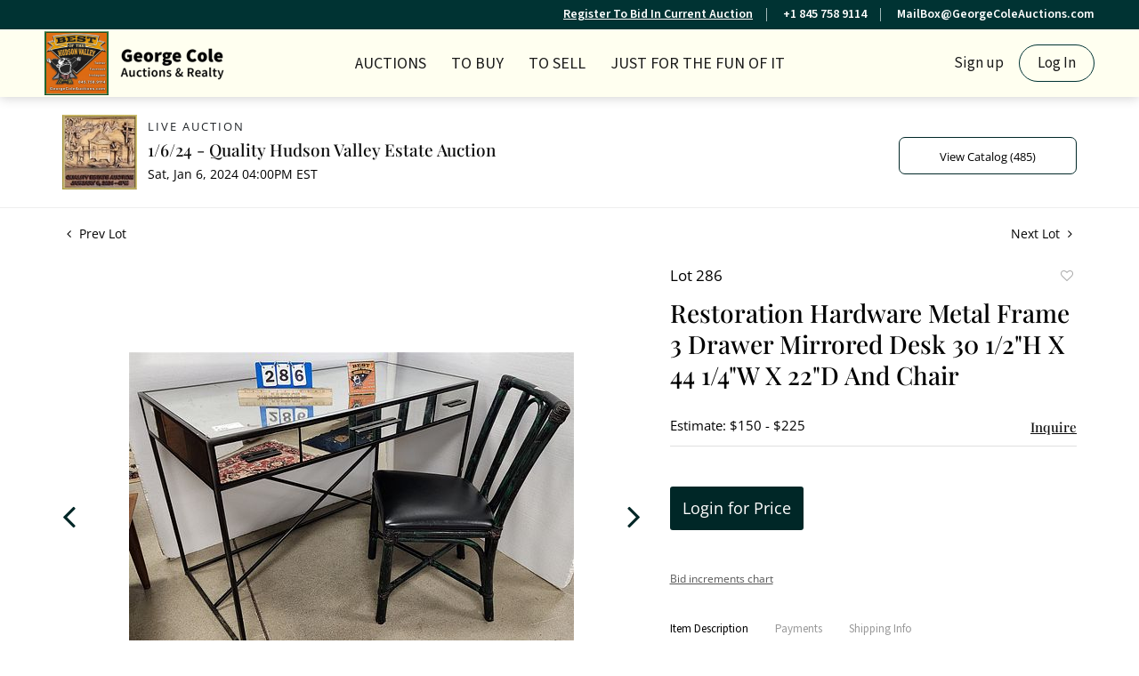

--- FILE ---
content_type: text/html; charset=UTF-8
request_url: https://bid.georgecoleauctions.com/online-auctions/george-cole-auctions-realty/restoration-hardware-metal-frame-3-drawer-mirrored-desk-30-1-2-h-x-44-1-4-w-x-22-d-and-chair-5685889
body_size: 91319
content:
<!DOCTYPE html>
<html lang="en">
    <head>
        <link rel="shortcut icon" href="https://s1.img.bidsquare.com/site/favicon/m/29.png?t=1NprSZ ">
                <link rel="apple-touch-icon" href="https://s1.img.bidsquare.com/site/favicon/m/29.png?t=1NprSZ">
        <link rel="apple-touch-icon-precomposed" href="https://s1.img.bidsquare.com/site/favicon/m/29.png?t=1NprSZ">
        <meta name="viewport" content="width=device-width, initial-scale=1, maximum-scale=1, user-scalable=no"/><meta name="description" content="Bid on Restoration Hardware Metal Frame 3 Drawer Mirrored Desk 30 1/2&quot;H X 44 1/4&quot;W X 22&quot;D And Chair sold at auction by George Cole Auctions &amp; Realty 286 on 6th January Restoration Hardware Metal Frame 3 Drawer Mirrored Desk 30 1/2&quot;H X 44 1/4&quot;W X 22&quot;D And Chair"/><meta name="keywords" content="Furniture,Chairs, Sofas &amp; Lounges"/><meta property="fb:app_id" content="2021466541405910"/><meta property="og:type" content="website"/><meta property="og:url" content="https://bid.georgecoleauctions.com/online-auctions/george-cole-auctions-realty/restoration-hardware-metal-frame-3-drawer-mirrored-desk-30-1-2-h-x-44-1-4-w-x-22-d-and-chair-5685889"/><meta property="og:title" content="Restoration Hardware Metal Frame 3 Drawer Mirrored Desk 30 1/2&quot;H X 44 1/4&quot;W X 22&quot;D And Chair"/><meta property="og:description" content="Restoration Hardware Metal Frame 3 Drawer Mirrored Desk 30 1/2&quot;H X 44 1/4&quot;W X 22&quot;D And Chair"/><meta property="og:image" content="https://s1.img.bidsquare.com/item/l/2401/24018863.jpeg?t=1Rj1ly"/><meta property="twitter:card" content="summary"/><meta property="twitter:site" content="@bidsquare"/><meta property="twitter:title" content="Restoration Hardware Metal Frame 3 Drawer Mirrored Desk 30 1/2&quot;H X 44 1/4&quot;W X 22&quot;D And Chair"/><meta property="twitter:description" content="Restoration Hardware Metal Frame 3 Drawer Mirrored Desk 30 1/2&quot;H X 44 1/4&quot;W X 22&quot;D And Chair"/><meta property="twitter:image" content="https://s1.img.bidsquare.com/item/l/2401/24018863.jpeg?t=1Rj1ly"/><meta charset="UTF-8"/><meta http-equiv="X-UA-Compatible" content="IE=edge"/><link rel="canonical" href="https://bid.georgecoleauctions.com/online-auctions/george-cole-auctions-realty/restoration-hardware-metal-frame-3-drawer-mirrored-desk-30-1-2-h-x-44-1-4-w-x-22-d-and-chair-5685889"/><link rel="alternate" hreflang="x-default" href="https://bid.georgecoleauctions.com/online-auctions/george-cole-auctions-realty/restoration-hardware-metal-frame-3-drawer-mirrored-desk-30-1-2-h-x-44-1-4-w-x-22-d-and-chair-5685889"/><link rel="alternate" hreflang="en" href="https://bid.georgecoleauctions.com/online-auctions/george-cole-auctions-realty/restoration-hardware-metal-frame-3-drawer-mirrored-desk-30-1-2-h-x-44-1-4-w-x-22-d-and-chair-5685889"/>                <title>Restoration Hardware Metal Frame 3 Drawer Mirrored Desk 30 1/2&quot;H X 44 1/4&quot;W X 22&quot;D And Chair sold at auction on 6th January  | George Cole </title>
        <script data-react-helmet="true" type="application/ld+json">{
    "@context": "https://schema.org",
    "@type": "Product",
    "productID": "5685889",
    "sku": "5685889",
    "name": "Restoration Hardware Metal Frame 3 Drawer Mirrored Desk 30 1/2\"H X 44 1/4\"W X 22\"D And Chair",
    "image": "https://s1.img.bidsquare.com/item/xl/2401/24018863.jpeg",
    "url": "https://bid.georgecoleauctions.com/online-auctions/george-cole-auctions-realty/restoration-hardware-metal-frame-3-drawer-mirrored-desk-30-1-2-h-x-44-1-4-w-x-22-d-and-chair-5685889",
    "description": "Restoration Hardware Metal Frame 3 Drawer Mirrored Desk 30 1/2\"H X 44 1/4\"W X 22\"D And Chair",
    "offers": {
        "@type": "Offer",
        "url": "https://bid.georgecoleauctions.com/online-auctions/george-cole-auctions-realty/restoration-hardware-metal-frame-3-drawer-mirrored-desk-30-1-2-h-x-44-1-4-w-x-22-d-and-chair-5685889",
        "price": 100,
        "priceCurrency": "USD",
        "availabilityEnds": "2024-01-06T16:00:00-05:00 EST",
        "priceValidUntil": "2024-01-06T16:00:00-05:00 EST",
        "availability": "SoldOut"
    }
}</script>        <script type="text/javascript">
                        pageLoadServerTime = 1763057174218;
            pageLoadServerTimeElapsedStart = (new Date()).getTime();
        </script>
        <link rel="stylesheet" type="text/css" href="https://bid.georgecoleauctions.com/public/themes/common/css/bootstrap.min.css?t=1761753286" />
<link rel="stylesheet" type="text/css" href="https://bid.georgecoleauctions.com/public/themes/common/css/fonts/icon-font.css?t=1761753286" />
<link rel="stylesheet" type="text/css" href="https://stackpath.bootstrapcdn.com/font-awesome/4.7.0/css/font-awesome.min.css" />
<link rel="stylesheet" type="text/css" href="https://bid.georgecoleauctions.com/public/themes/default/css/theme.css?t=1762470181" />
<link rel="stylesheet" type="text/css" href="https://bid.georgecoleauctions.com/public/themes/default/css/theme-responsive.css?t=1761753286" />
<link rel="stylesheet" type="text/css" href="https://bid.georgecoleauctions.com/public/themes/default/css/theme-dev.css?t=1761753286" />
<link rel="stylesheet" type="text/css" href="https://bid.georgecoleauctions.com/public/js/magiczoomplus/5.3.7/magiczoomplus.css?t=1761753285" />
<link rel="stylesheet" type="text/css" href="https://bid.georgecoleauctions.com/public/css/jquery-ui.css?t=1761753285" />
<link rel="stylesheet" type="text/css" href="https://bid.georgecoleauctions.com/public/css/atc-base.css?t=1761753285" />
<link rel="stylesheet" type="text/css" href="https://bid.georgecoleauctions.com/public/themes/default/css/item-details.css?t=1761753286" />
<link rel="stylesheet" type="text/css" href="https://bid.georgecoleauctions.com/public/themes/common/css/component/popup.css?t=1761753286" />
<link rel="stylesheet" type="text/css" href="https://bid.georgecoleauctions.com/public/themes/common/css/fonts/playfair.css?t=1761753286" />
<link rel="stylesheet" type="text/css" href="https://bid.georgecoleauctions.com/public/themes/common/css/fonts/opensans.css?t=1761753286" />
<style>
:root {--main-button-color:#002727}
:root {--main-button-color-hover:#002727}
:root {--main-btn-text:#ffffff}
:root {--secondary-button-color:#ffffff}
:root {--secondary-button-color-hover:#a8d8d8}
:root {--secondary-btn-text:#000000}
:root {--theme-color:#002727}
:root {--link-color-hover:#002727}
:root {--reg-aprv-btn-txt:#00c327}
:root {--pending-text:#ff8900}
:root {--pending-btn-bg:rgba(204, 204, 204, 0.2)}
:root {--font-main:PlayfairDisplay-Medium}
:root {--font-secondary:OpenSans-Regular}</style>
<style>body{
    font-family: 'Source Sans 3', sans-serif;
    font-size: 14px;
 }
 img{
    max-width: 100%;
}
.header-bottom img {height:72px;}   

.header {
    background:#fffff0;
    z-index: 999;
    margin: 0;
    padding: 0;
    box-shadow: 0px 1px 12px rgba(0, 0, 0 , 0.19) !important;
    border: none;
 }
 .header-top {
    background: #003333;
    color: #fff;
    text-align: right;
    font-size: 14px;
    font-weight: 600;
    padding: 6px 35px;
}
.header-top ul {
    display: inline-block;
    margin: 0;
    padding: 0;
    list-style: none;
}
.header-top ul li {
    display: inline-block;
    border-right: 1px solid #a0b8b8;
    padding-right: 15px;
    margin-right: 15px;
    line-height: 15px;
}
.header-top ul li:last-child {
    border: 0;
    padding: 0;
    margin: 0;
}
.header-top a, .header-top a:hover {
    color: #fff;
}
 .header-bottom{
    box-shadow: 0 -1px #dddddd inset;
    padding: 0 35px;
 }
 .nav-menu {
    padding: 0;
    margin: 0 !important;
    height: 76px;
    position: relative;
 }
 .navbar-nav > li > a{
    font-size: 18px;
    color: #1a1a1a;
    text-transform: uppercase;
    cursor: pointer;
 }
 .navbar-nav > li{
    padding: 0 6px;
 }
 .navbar-nav > li:last-child{
    padding-right: 0;
    position: absolute;
    right: 0;
 }
 .navbar-nav > li > a:hover{
    color:#003333;
 }
 .navbar-nav .dropdown-toggle:after{
    display: none;
 }
 .navbar-nav > li .dropdown-menu a{   
    font-size: 14px;
    color: #1c1b1b;
 }
 .navbar-brand {
    position: absolute;
    left: 0;
    margin-right:0;
 }
 .nav-menu .navbar-toggler{
    position: relative;
 }
 
 .nav-menu .navbar-toggler:focus{
    outline: none;
 }
 .nav-menu .navbar-toggler .hamburger-line {
    background: #999;
    display: block;
    height: 3px;
    width: 21px;
    margin: 4px 0;
    border-radius: 10px;
 }
 .nav-menu ul > li:hover ul {
     display: block;
 }
 .navbar-nav .dropdown-menu {
     background: #fffff0;
     border: 0;
     min-width: 220px;
     margin: 0;
 }
 .navbar-nav > li .dropdown-menu a {
     font-size: 16px;
     color: #1c1b1b;
 }
 .dropdown-item:focus, .dropdown-item:hover, .dropdown-item.active, .dropdown-item:active {
     background-color: #f8f8e6;
 }
 .calendar-icon {
    /* display: inline-block; */
    position: absolute;
    top: 27px;
    color: #1a1a1a;
    display: none;
 }
 .my-account-btn {
 display: inline-block;
 }
 .my-account-btn span {
    display: inline-block;
 }
 .my-account-btn .my-account-link, .my-account-btn .signup-link {
    display: inline-block;    
    font-size: 17px;
    color: #1a1a1a;
    padding: 9px 4px;
 }
 .my-account-btn .my-account-link:hover, .my-account-btn .signup-link:hover {
    color:#003333;
    text-decoration:none;
 }
 .my-account-btn .logout-btn-front, .my-account-btn .login-link {
    background: none;
    border: 1px solid #003333;
    border-radius: 30px;
    padding: 8px 20px;
    margin-left: 10px;
    font-size: 17px;
    color: #1a1a1a;
    text-transform: capitalize;
    text-align: center;
 }
 .my-account-btn .logout-btn-front:hover, .my-account-btn .login-link:hover{
    background: #003333;
    color: #fff;
    text-decoration: none;
 }
 .footer{color: #666666; background-color: #FFFFF0; box-shadow:0px 0px 13px rgba(0, 0, 0, 0.12) !important; padding: 20px 0 0 0;clear:both; float: none;}
 .footer-logo {max-width: 140px;}
 .footer-heading{font-size: 15px; margin-bottom: 25px; text-transform: uppercase;}
 .footer .container{ display: table; width: 100%; clear: both;}
 .footer-copyright{font-size: 12px;}
 .poweredby-sec{font-size: 12px; color: #343434; text-align: right;}
 .footer .info-section a, .footer-address{color: #003333; font-weight: bold; font-size: 15px;}
 .footer a{color:inherit;}
 .footer a:hover{color: #003333; text-decoration: none;}
 .footer-left-text{float: left;}
 .footer-right-text{float: right;}
 .footer-block{margin-top: 40px;}
 .footer-block ul { margin: 0; padding: 0; list-style: none;}
 .footer-block ul li {font-size: 14px;margin-bottom: 4px;}
 .footer-nav{text-align: center; margin-top: 12px;}
 .footer-nav ul {margin: 0; padding: 0; list-style: none; display: inline-block;}
 .footer-nav ul li {display: inline-block;}
 .footer-nav ul li a {display: block; text-transform: uppercase; padding: 0 10px; margin-top: 20px;}
 .social-sec a {margin: 0 10px 0 0; height: 40px; width: 40px; font-size: 25px; display: inline-block; border-radius: 100%; text-align: center; line-height: 43px; color: #fff;}
 .social-sec a:hover{color: #ffffff;}
 .facebook-icon{background: #4267B2;}
 .twitter-icon{background: #10C1FF;}
 .instagram-icon{background: radial-gradient(circle at 30% 107%, #fdf497 0%, #fdf497 5%, #fd5949 45%,#d6249f 60%,#285AEB 90%);;}
 .poweredby-sec p{margin-top: 0; font-size: 12px;}
 .poweredby-sec img{max-width: 180px;}
 .poweredby-sec a {display: inline-block;}
 .text-color-theme{color: #e0ad77 !important;}
 .hamb-btn {display: none;}
 .subscribe-sec { max-width: 195px; margin-left: auto; font-size: 14px;}
 .subscribe-input {width: 100%;padding: 12px 14px;border: 1px solid #dddddd;background: none;color: #fff;}
 .footer-down{border-top:1px solid #dddddd;}
  .nav-menu .navbar-toggler[aria-expanded="true"] span:nth-child(1) {
     transform: rotate(45deg);
 }
 .nav-menu .navbar-toggler[aria-expanded="true"] span:nth-child(2) {
     display: none;
 }
 .nav-menu .navbar-toggler[aria-expanded="true"] span:nth-child(3) {
     transform: rotate(-45deg);
     position: relative;
     top: -7px;
 }
 .footer-account a, .footer-account span {
     display: block;
     margin: 5px 0;
 }
 .footer-account .logout-btn-front {
     text-transform: capitalize;
     font-size: 17px;
     display: block;
     margin: 4px 0;
     color: #003333;
     font-family: 'Source Sans 3', sans-serif;
     font-weight: 600;
     text-align: left;
 }
 
 @media (min-width:992px) and (max-width:1199px) {
    .social-sec a{margin: 0 1px 0 0;}
 }
 @media (min-width:992px) and (max-width:1120px) {
    .navbar-nav > li{padding: 0;}
    .navbar-nav > li a{font-size: 16px;}
    .my-account-btn .my-account-link, .my-account-btn .signup-link, .my-account-btn .logout-btn-front, .my-account-btn .login-link{font-size:15px; margin:0;}
 }
  @media screen and (max-width: 991.98px) {
    .calendar-icon {right: 27px !important;}
     .navbar-brand img{max-width:inherit;}
     .header-bottom{padding: 0;}
     .navbar-brand{left: 50%; transform: translateX(-94px);}
     .navbar-nav > li:last-child{position: relative;right: 0;}
     .my-account-btn{display: block;}
     .my-account-btn .my-account-link, .my-account-btn .signup-link{display: block;  padding: 12px 4px; border-bottom: 1px solid #ddd; text-transform: uppercase;}
     .my-account-btn span{ display: block;}
     .my-account-btn .logout-btn-front, .my-account-btn .login-link{margin: 0; border-radius: 0; border: 0; padding: 12px 4px; display: block; text-align: left; text-transform: uppercase;}
     .my-account-btn .logout-btn-front:hover, .my-account-btn .login-link:hover{background: none;color: #606060;text-decoration: underline;}
     .nav-menu .navbar-collapse { position: absolute; top: 76px; left: 0; width: 100%;background: #fff;z-index: 9; padding: 0 15px;}
     .navbar-nav > li { padding: 0; border-bottom: 1px solid #ddd; }
     .my-account-btn a{ padding: 5px 4px; border-bottom: 1px solid #ddd; font-size: 16px;}
     .container-fluid{padding:0;}
     .nav-menu{padding: 0 15px;}
  }
  @media screen and (max-width: 767.98px) {
     .poweredby-sec{text-align: center;}
     .payment-card-sec ul {display: inline-block;}
     .header-top { display: none; }
  }
  @media screen and (max-width: 576.98px) {
     .navbar-brand{max-width: 200px;}
     .poweredby-sec{position: relative;}
     .footer-block{text-align: center;}
     .footer-account .logout-btn-front{text-align: center; margin: auto;}
  }
 
 
 
 /* moon */
 
 .catalog_list .filter-items .catalog_img .auction_bar {font-size:14px !important}
 .filter-items .color_green01 {text-transform: inherit;}
 .filter-items .bid-live-btn-sec .active_lot_bid_link {font-size:14px;}
 
 .auctioneer .auctioneer_detail .main_auc_detail h1 {margin-bottom: 5px;}
 .modal-content a {text-decoration: underline; color: var(--theme-color) !important;}
 .modal-content p {font-family: var(--font-secondary)!important; font-size: 14px !important;}
 .message_bar_wrap .message_bar .message_con_wrap .message_bar_txt a {color: var(--main-button-color)!important;}
  
  .auction-list {margin-top:30px;}
  .auction-list .auc-list-content .btn-sec .prm-btn {border-radius: 7px !important; font-family: var(--font-secondary)!important;font-size:17px !important; font-weight: normal !important; }
  .auc-list-content .btn-sec .view-catalog-btn { border-radius: 7px !important; font-family: var(--font-secondary)!important; font-size:15px !important;color: var(--secondary-btn-text); border: 1px solid; border-color: var(--main-button-color);}
 
  .auction-list .auc-list-content .btn-sec .scnd-btn {
      border-radius: 7px !important;
      text-transform: uppercase!important;
      font-weight: 100!important;
      font-size: 13px !important;
      border:1px solid var(--theme-color);
  }
  
  .auction-list .auc-list-content h1{margin-bottom: 10px !important; padding-bottom:5px !important;  font-family: var(--font-main)!important;font-size: 38px !important; line-height: 44px !important; text-transform: uppercase;} 
  
  .banner_bottom {padding-bottom: 0px !important;}
  .auction-list h1.auction-page-title { padding: 20px 0 40px 0px!important; font-size: 40px !important; letter-spacing: 2px!important; font-family: var(--font-main)!important; text-transform: inherit; }
  .event_catalog_banner img {  height: 450px !important; max-height: 450px !important;}
  .auctioneer_detail .main_auc_detail h1 { font-size: 19px !important;}
  
  .auction-list .auc-list-content h1{margin-top: 4px !important;
  overflow: hidden; display: -webkit-box; -webkit-line-clamp: 2; -webkit-box-orient: vertical;}
  
  .auction-list .auc-list-content p {overflow: hidden; display: -webkit-box; -webkit-line-clamp: 5; -webkit-box-orient: vertical; margin-top: 5px;}
  
  .catalog_list .catalog_detail .lot_title {font-size: 19px!important; overflow: hidden; display: -webkit-box; -webkit-line-clamp: 2; -webkit-box-orient: vertical;  text-transform: uppercase !important;}
  .catalog_list .result_count {font-size: 18px!important;}
  .event_catalog_banner .banner_content h1{margin: 8px 0 0px -2px !important; padding-bottom:11px;text-transform: uppercase;}
  .event_catalog_banner .banner_content label {padding-top: 20px; }
  
  .my-account .account-nav li a {text-transform: none !important;font-size: 14px!important;letter-spacing: 0!important; }
  .item-detail ul .text-head p, .item-detail ul .live-pannel p ,.item-detail ul .live-pannel p {font-size: 15px!important;}
  .item-detail ul .bidding-sec .enterBid input{border-radius: 7px!important;}
  
  .tab_title ul li a:hover{color: var(--link-color-hover);}
  .item_detail .other_lots ul li .auction-detail h2:hover {color: var(--link-color-hover);}
  
  .catalog_list .catalog_detail .lot_Num {font-family: var(--font-secondary)!important;}
  .item_detail .item_description .estimated_price {padding-bottom: 10px!important;}
  .catalog_list .side_filter .common_tgl ul li label.custom a:hover{color: var(--link-color-hover);}
  .item_detail .item_direction a:hover{color: var(--link-color-hover);}
  a:hover{color: var(--link-color-hover);}
  .tab_title ul li.active a:after{bottom: -17px!important;}
  .tab_title {padding: 25px 0 15px!important;}
  
  
  .banner_bottom ltx {padding-bottom:5px!important;}
  
  .auctioneer .auctioneer_detail .main_auc_detail .auc_timing .time_left ltx{font-family: var(--font-main)}
  .item_detail .other_lots ul li .auction-detail span {font-weight: normal !important;}
  
  
  .item_detail .item_description .item_tabs ul li a {text-transform: none !important;font-size: 13px!important;letter-spacing: 0!important; }
  .item_detail .item_description .item_tabs .tab-pane {font-weight: normal!important;font-size:16px!important;}
  .item_detail .item_description .item_tabs .tab-pane h4{font-size:16px !important;font-family: var(--font-main);}
  .item_detail .item_description .item_tabs .tab-content {font-family: var(--font-secondary);}
  .item_detail .item_description .place_bid_area .bidding-price {
    font-family: var(--font-main)!important;}
  
  .item_detail .item_description .place_bid_area .f_item_detail_bid_status{
    font-size: 16px !important;
  }
  .auctioneer .auctioneer_detail .main_auc_detail span, .auctioneer .auctioneer_detail .main_auc_detail .auc_timing .start_time, .item_detail .item_direction a {font-family: var(--font-secondary)!important;}
  
  
  .item_detail .item_description .place_bid_area .bidding-area .place_bid input{    border: 1px solid #e0e0e0;
      border-radius: 7px;}
  .item_detail .item_description .place_bid_area .bidding-area .place_bid button{
    border-radius: 7px!important;
 
    font-weight: 100!important;
    font-size: 16px !important;
    font-family: var(--font-secondary)!important; 
  }
  
  
  
  .color_green01 {text-transform:uppercase;}
  
  
  .item_detail .item_description .place_bid_area {margin-top: 25px!important; }
  
  
  
  .catalog_list .side_filter .common_tgl .filter-range input{height: 31px;}
  
  .live_panel .lot_title  {overflow: hidden; display: -webkit-box!important; -webkit-line-clamp: 2; -webkit-box-orient: vertical; line-height:24px !important; padding-top:6px;}
  
  .live_panel .bidding_box {margin-top:5px;}
  .live_panel .lot_desc p {
    font-weight: normal !important;
      margin-top: 15px;}
  
  
  .catalog_list .sorting {padding-bottom:0px !important;}
  .mb-3, .my-3 {padding-bottom:0px !important;}
  
  .event_catalog_banner .banner_content .ended_txt{font-size: 16px;}
  .banner_bottom span {font-size:16px  !important;}
  
  .description {font-size:16px!important}
  
  
  .live_panel .bidding_lots{border-top: 1px solid #000;}
  .event_catalog_banner .banner_content .green_t {border-radius: 7px !important; font-size:17px!important}
  
  
  .banner_bottom span.color_green01, .auction-list .auc-list-content .btn-sec .bidding-time span.color_green01 {color: var(--reg-aprv-btn-txt, #B0BB1A)!important;}
  
  .color_green01{color: var(--reg-aprv-btn-txt)!important;}
  
  .scnd-btn {margin-top: 7px;}
  .auction-list .auc-list-content label{font-size: 15px;}
  .catalog_list .catalog_detail .bid_amount .place_bid_area button.register_btn{
      border-radius: 7px!important;
      
      font-weight: 100;
      font-size: 13px !important;
      font-family: var(--font-secondary)!important; 
    }
  .auctioneer .btn-sec a {
      border-radius: 7px!important;
      border: 1px solid;
      border-color:var(--main-button-color);
      font-weight: 100!important;
      font-size: 13px !important;
      padding: 11px 5px 8px 4px;
      font-family: var(--font-secondary)!important; 
      margin-top: 0px !important;
  }
  
  
    .event_catalog_banner .banner_content .scnd-btn {
        border-radius: 7px!important;
        
        font-weight: 100!important;
        font-size: 14px !important;
        font-family: var(--font-secondary)!important; 
  }
  .banner_bottom .prm-btn {
        border-radius: 7px!important;
        
        font-weight: 100!important;
        font-size: 14px !important;
        font-family: var(--font-secondary)!important; 
     }
  
    .event_catalog_banner .banner_content .prm-btn{
      border-radius: 7px!important;
      
      font-weight: 100!important;
      font-size: 17px !important;
      font-family: var(--font-secondary)!important; 
  
    }
    .banner_bottom p {
      font-size: 16px !important;
      line-height: 150% !important;
      margin-bottom: 10px !important;
  
    }
  
  .catalog_list .side_filter .common_tgl ul li a, .catalog_list .side_filter .common_tgl ul li label.custom {font-size:13px !important}
  
  
  .auctioneer_detail {
      display: table;
  }
  .auctioneer_detail .main_auc_detail {
      display: table-cell !important;
      vertical-align: middle;
      position: relative;
      left: 12px;
  }
  .live_panel .bid_panel_wrap button.register_btn, .live_panel .bid_panel_wrap button.leb{
    border-radius: 7px!important;
    
    font-weight: 100!important;
    font-size: 18px !important;
    font-family: var(--font-secondary)!important; 
  }
  
  .item-detail ul .bidding-sec .enterBid button, .item-detail .registered-auction .text-sec .auction-end a, .account_right .save_action button{
    border-radius: 7px!important;
    font-family: var(--font-secondary)!important;
    
    font-weight: 100;
    font-size: 12px !important;
  }
  .item-detail ul .bidding-sec .enterBid button.pending {padding:8px 2px;}
  
  .item-detail .registered-auction .text-sec .auction-end a{
      text-align: center;
  }
  .catalog_list .catalog_detail .bid_amount input::placeholder {
      color: #777777 !important;
  
  }
  .catalog_list .catalog_detail .bid_amount input{ border-radius: 7px!important;}
  
  .auc-list-content .event_reg_stat_txt, .auc-list-content .event_stat_txt{
      margin-bottom: 10px;
      font-size: 14px;
  }
  .catalog_list .sorting {padding-bottom:15px !important;}
  .mb-3, .my-3 {padding-bottom:10px !important;}
  
  .item_detail .item_description h1 {
      line-height: 125% !important;
      max-height: inherit !important;
  }
  .bidding-price div {
      font-family: var(--font-main)
  }
  .item_detail .item_description .item_tabs .active {
      opacity: 1;
  }
  
  .submit button, .submit-button button, .login_reg_page .my_btn_area input[type="submit"], .catalog_detail .bid_amount .place_bid_area button.cleb, .catalog_detail .bid_amount .place_bid_area button.cteb, .catalog_detail .bid_amount .place_bid_area button.cbeb{ border-radius:7px !important}
  
  .item-detail ul .live-pannel span, .item-detail ul .live-pannel p, .item-detail ul .live-pannel p, .item-detail ul .live-pannel p.date_time, .item-detail ul .bidding-sec .bidPrice .bidLength span,.item-detail ul .text-head h2  { font-family: var(--font-secondary)!important;}
  .item-detail ul .live-pannel p.date_time {font-size: 13px !important;}
  
  .item-detail ul .text-head p, .item-detail ul .live-pannel p, .item-detail ul .live-pannel p{overflow: hidden; display: -webkit-box; -webkit-line-clamp: 3; -webkit-box-orient: vertical;}
  
  .item-detail .registered-auction .text-sec .auction-end .green_t{font-size:14px!important}
  .item-detail .registered-auction .text-sec .item-title p { font-family: var(--font-secondary)!important;font-size:12px;}
  
  .item-detail .registered-auction .text-sec .item-title a{  border-radius: 7px!important;
    font-family: var(--font-secondary)!important;
    text-transform: uppercase!important;
    font-weight: 100;
    font-size: 14px !important;}
  
  
  .payment-div .credit_card button,.billing-form button,.payment-div .credit_card{  border-radius: 7px!important;
    font-family: var(--font-secondary)!important;
    text-transform: uppercase!important;
    font-weight: 100;
    font-size: 14px !important;}
  
  .account_left ul li a {
    font-family: var(--font-secondary)!important;
    font-size: 13px !important;}
  
  .live_panel .lot_title{font-size:19px !important}
  .live_panel .lot_num{font-family: var(--font-secondary)!important; font-size:15px !important;}
  
  
  
  
  
  
  
  
  
  @media only screen and (max-width: 576px){
  .auction-list .auc-list-content h1 {
      font-size: 30px;
      line-height: normal;
      margin-bottom:12px;
  }
  .auction-list .auc-list-content p{
      font-size: 15px;
      line-height: 150%;
      margin-bottom: 10px;
  }
  .tab_title {padding: 25px 0 0px!important;}
  
  .auction-list .auc-list-content label{
      font-size: 14px!important;
  }
  .resultTxt {font-size:14px}
  .auction-list .auc-list-content .btn-sec .bidding-time span{margin-bottom: 0px !important;}
  .catalog_list .catalog_detail .bidding_sec .starting_bid .bid_txt span{margin-bottom: 7px;}
  
  .item_detail .item_direction {margin-bottom: 0px !important;}
  .item_detail .item-slider .auction-detail-product ul li {width: 60px!important;height: 60px!important; margin-bottom: 15px!important;}
  
  .item_detail .item_description h1 {margin-bottom:10px; max-height: none!important;line-height: 125%!important;font-size:24px;}
  
  .auctioneer .auctioneer_detail .main_auc_detail {
      width: 72% !important;
  }
  
  .checkmark{border-radius: 7px!important;}
  .catalog_list .side_filter .common_tgl ul li label.custom span.checkmark {border-radius: 7px!important;}
  
  .message_bar_wrap .message_bar .message_con_wrap .message_bar_txt a {
      color: var(--main-button-color)!important;}
  
  
  .f_item_myItem_time_left {color:red;}
  
  
  .auction-list .slider-nav.sync-img .wl-icon-sync-arrow-right { right: 20px;}
  
  .payment_model .submit input[type="submit"] {max-width: 100%;}
  
  .catalog_list .catalog_detail .like_icon .btn-icon{margin-top: -5px !important;}
  .like_icon .btn-icon.btn-icon-heart.wl-icon-heart {color: var(--main-button-color)!important;}
  .catalog_list .terms {margin-bottom: 100px;}
  
  .pending {padding: 8px 4px !important;}
  
  }
 
  @media only screen and (max-width: 768px){
 
 
  .auctioneer {padding: 20px 0 0 0 !important}
 
  }
  
  .item-list-bottom .pending {
      font-size: 13px!important;
  }
  
  
  
  .catalog_list .catalog_detail .like_icon .btn-icon.btn-icon-heart.wl-icon-heart:before{color:#ccc!important;}
  .catalog_list .catalog_detail .like_icon .btn-icon { right: -5px !important; top: -5px!important;}
  
  .auction-list .auc-list-content {justify-content: space-around!important;}
  
  
  
  .event_catalog_banner .banner_content p, .item_detail .item_description .estimated_price span {font-family: var(--font-secondary)!important;}
  
  .tab_title ul li a { font-size: 13px!important; letter-spacing: 0!important; }
  
  .catalog_list .side_filter .common_tgl .filter-range button { border-radius: 7px !important;}
  
  .auctioneer .auctioneer_detail .main_auc_detail span {font-size:13px !important; text-transform:uppercase; letter-spacing: 2px;} 
  .auctioneer .auctioneer_detail .main_auc_detail .auc_timing .start_time {font-size:14px !important;}
  
  
  .my-account { padding-bottom: 80px;}
  
  .item_detail .item_description .lot_num {font-family: var(--font-secondary) !important;}
 
 .auction-list .addtocalendar a,.auction-list .auc-list-content .btn-sec .bidding-time ltx {font-size:12px !important;}
 .auction-list .auc-list-content .btn-sec .bidding-time span {font-size:14px !important;}
  </style>
                    <!-- Google Tag Manager -->
            <script>(function(w,d,s,l,i){w[l]=w[l]||[];w[l].push({'gtm.start':
            new Date().getTime(),event:'gtm.js'});var f=d.getElementsByTagName(s)[0],
            j=d.createElement(s),dl=l!='dataLayer'?'&l='+l:'';j.async=true;j.src=
            'https://www.googletagmanager.com/gtm.js?id='+i+dl;f.parentNode.insertBefore(j,f);
            })(window,document,'script','dataLayer','GTM-5WMD3W');</script>
            <!-- End Google Tag Manager -->
                                            <!--[if lt IE 9]>
            <script type="text/javascript" src="https://bid.georgecoleauctions.com/public/js/html5shiv.min.js?t=1761753285"></script>
        <![endif]-->
        <script type="text/javascript">
            var setting = {"baseUri":"https:\/\/bid.georgecoleauctions.com","staticUri":"https:\/\/bid.georgecoleauctions.com\/public","isMobileWebView":false,"defaultSiteName":"Bidsquare","siteName":"George Cole ","webSocket":{"host":"wss:\/\/ws.bidsquare.com","port":null,"debug":false},"reserveMet":[],"reCaptcha":{"v3":{"siteKey":"6LdzL_kcAAAAAHvauH1Jsz3Ux6njeXmqvGBbrqyk"}}};        </script>
                <script type="text/javascript" src="https://bid.georgecoleauctions.com/public/js/jquery.js?t=1761753285"></script>
<script type="text/javascript" src="https://bid.georgecoleauctions.com/public/js/functions.js?t=1761753285"></script>
<script type="text/javascript" src="https://bid.georgecoleauctions.com/public/themes/common/js/popper-v1.min.js?t=1761753286"></script>
<script type="text/javascript" src="https://bid.georgecoleauctions.com/public/themes/common/js/bootstrap.min.js?t=1761753286"></script>
<script type="text/javascript" src="https://bid.georgecoleauctions.com/public/themes/default/js/theme.js?t=1761753286"></script>
<script type="text/javascript" src="https://www.google.com/recaptcha/api.js?render=6LdzL_kcAAAAAHvauH1Jsz3Ux6njeXmqvGBbrqyk"></script>
<script type="text/javascript" src="https://bid.georgecoleauctions.com/public/js/front-common.js?t=1761753285"></script>
<script type="text/javascript" src="https://bid.georgecoleauctions.com/public/js/tagManager.js?t=1761753286"></script>
<script type="text/javascript" src="https://bid.georgecoleauctions.com/public/js/script.js?t=1761753286"></script>
<script type="text/javascript" src="https://bid.georgecoleauctions.com/public/js/bsApi.js?t=1761753285"></script>
<script type="text/javascript" src="https://bid.georgecoleauctions.com/public/js/jquery.i18n/src/jquery.i18n.js?t=1761753285"></script>
<script type="text/javascript" src="https://bid.georgecoleauctions.com/public/js/jquery.i18n/src/jquery.i18n.messagestore.js?t=1761753285"></script>
<script type="text/javascript" src="https://bid.georgecoleauctions.com/public/js/jquery.i18n/src/jquery.i18n.fallbacks.js?t=1761753285"></script>
<script type="text/javascript" src="https://bid.georgecoleauctions.com/public/js/jquery.i18n/src/jquery.i18n.language.js?t=1761753285"></script>
<script type="text/javascript" src="https://bid.georgecoleauctions.com/public/js/jquery.i18n/src/jquery.i18n.parser.js?t=1761753285"></script>
<script type="text/javascript" src="https://bid.georgecoleauctions.com/public/js/jquery.i18n/src/jquery.i18n.emitter.js?t=1761753285"></script>
<script type="text/javascript" src="https://bid.georgecoleauctions.com/public/js/magiczoomplus/5.3.7/magiczoomplus.js?t=1761753285"></script>
<script type="text/javascript" src="https://bid.georgecoleauctions.com/public/js/jquery-ui.js?t=1761753285"></script>
<script type="text/javascript" src="https://bid.georgecoleauctions.com/public/js/client/ws/auctionClient.js?t=1761753285"></script>
<script type="text/javascript" src="https://bid.georgecoleauctions.com/public/js/client/ws/liveEvent.js?t=1761753285"></script>
<script type="text/javascript" src="https://bid.georgecoleauctions.com/public/js/atc.min.js?t=1761753285"></script>
<script type="text/javascript">
                $.i18n().load({"en":{"Starting Bid":"Starting Bid","Current Bid":"Current Bid","Start in":"Start in","Starts in":"Starts in","End in":"End in","Bidsquare Bidder":"Bidsquare Bidder","Competing Bidder":"Competing Bidder","Bidder":"Bidder","Click Here to Bid Live":"Click Here to Bid Live","Non-supported browser... Use Chrome, Firefox, or Safari 11+":"Non-supported browser... Use Chrome, Firefox, or Safari 11+","On the Market":"On the Market","You are the highest bidder (%amount%)":"You are the highest bidder (%amount%)","You've been outbid (%amount%)":"You've been outbid (%amount%)","Your max bid (%amount%) is below reserve":"Your max bid (%amount%) is below reserve","You have an absentee bid (%amount%)":"You have an absentee bid (%amount%)","Place Bid":"Place Bid","Place Max Bid":"Place Max Bid","Increase Max Bid":"Increase Max Bid"}});
                
                [{"en":"https:\/\/bid.georgecoleauctions.com\/public\/js\/jquery.i18n\/messages\/en.json?t=1761753285"}].forEach(function (transArr, i) { $.i18n().load(transArr); });
                $.i18n.rawTranslationMap = {"reserveMetBannerNotification":"On the Market","highestBidNotification":"You are the highest bidder (%amount%)","outBidNotification":"You've been outbid (%amount%)","reserverNotMetNotification":"Your max bid (%amount%) is below reserve","absenteeBidNotification":"You have an absentee bid (%amount%)","placeNextBidButtonTextTimed":"Place Bid","placeMaxBidButtonTextTimed":"Place Max Bid","increaseMaxBidButtonTextTimed":"Increase Max Bid","placeNextBidButtonTextLive":"Place Bid","placeMaxBidbuttonTextLive":"Place Max Bid","increaseMaxBidButtonTextLive":"Increase Max Bid"};
            $(window).load(function(){});</script>
<script type="text/javascript">$( window ).resize(function() {
      $('.header').css('padding-top', function() {
         return $('.message_bar_wrap').height();
      });
      $('.calendar-icon').css('right', function() {
         return $('.my-account-btn').width() + 50;
      });
   });
   $( document ).ready(function() {
      $('.calendar-icon').css('right', function() {
         return $('.my-account-btn').width() + 50;
      });
   });</script>
        <script type="text/javascript">
            if (typeof CKEDITOR !== 'undefined') CKEDITOR.timestamp = (new Date()).getTime(); // force refreshing the CKEditor internal js files
        </script>
    </head>
    <body class="">
        
<div class="wrap">
     
        <div id="loadingDiv" class="loadingDiv" style="display:none;"> </div>
                        <link rel="stylesheet" type="text/css" href="https://fonts.googleapis.com/css2?family=Roboto:wght@400;700&amp;display=swap" />


    <link href="https://fonts.googleapis.com/css2?family=Source+Sans+3:wght@300;400;500;600&display=swap" rel="stylesheet">
<header class="header">
      <div class="header-top">
        <div class="container-fluid"> 
            <ul>
                <li><a href="https://bid.georgecoleauctions.com/"><u>Register To Bid In Current Auction</u></a></li>
                <li><a href="tel:+1 845 758 9114">+1 845 758 9114</a></li>
                <li><a href="mailto:MailBox@GeorgeColeAuctions.com">MailBox@GeorgeColeAuctions.com</a></li>
            </ul>
        </div>
    </div>
      <div class="header-bottom">
         <div class="container-fluid">            
            <nav class="navbar navbar-expand-lg nav-menu mt-md-2">
               <a class="navbar-brand" href="https://www.georgecoleauctions.com/"><img src="https://s1.img.bidsquare.com/site/logo/29.png?t=1NpLNh" alt="george cole"></a>
               <button class="navbar-toggler" type="button" data-toggle="collapse" data-target="#navbarSupportedContent" aria-controls="navbarSupportedContent" aria-expanded="false" aria-label="Toggle navigation">
                  <span class="hamburger-line"></span>
                  <span class="hamburger-line"></span>
                  <span class="hamburger-line"></span>
               </button>
                <div class="collapse navbar-collapse" id="navbarSupportedContent">
                  <ul class="navbar-nav m-auto">
                    <li class="nav-item"><a class="nav-link" href="/">Auctions</a></li>
                    <li class="nav-item dropdown"><a class="nav-link dropdown-toggle">TO BUY</a>
                        <ul class="dropdown-menu">
                            <li class="dropdown-item"><a href="/">Upcoming Auctions</a></li>
                            <li class="dropdown-item"><a href="https://www.georgecoleauctions.com/register-to-bid/">Register to Bid</a></li>
                            <li class="dropdown-item"><a href="https://www.georgecoleauctions.com/how-to-pay/">How to Pay</a></li>
                            <li class="dropdown-item"><a href="https://www.georgecoleauctions.com/picking-up-items/">Picking up Items</a></li>
                        </ul>
                    </li>
                    <li class="nav-item dropdown"><a class="nav-link dropdown-toggle">TO SELL</a>
                        <ul class="dropdown-menu">
                            <li class="dropdown-item"><a href="https://www.georgecoleauctions.com/info-on-selling/">Info on Selling</a></li>
                            <li class="dropdown-item"><a href="https://www.georgecoleauctions.com/appraisals-valuations/">Appraisals/Valuations</a></li>
                            <li class="dropdown-item"><a href="https://www.georgecoleauctions.com/selling-real-estate/">selling Real Estate</a></li>
                        </ul>
                    </li>
                    <li class="nav-item dropdown"><a class="nav-link dropdown-toggle">JUST FOR THE FUN OF IT</a>
                        <ul class="dropdown-menu">
                            <li class="dropdown-item"><a href="https://www.georgecoleauctions.com/contact-us/">Contact Us</a></li>
                            <li class="dropdown-item"><a href="https://www.georgecoleauctions.com/our-story/">Our Story</a></li>
                            <li class="dropdown-item"><a href="https://www.georgecoleauctions.com/memorable-lots/">Memorable Lots</a></li>
                        </ul>
                    </li> 
                     <li class="nav-item">   
                        <div class="my-account-btn">
                           <a href="https://bid.georgecoleauctions.com/user/register" class="signup-link" data-toggle="modal" data-target="#registration_pop">Sign up</a> <a href="https://bid.georgecoleauctions.com/user/login" class="login-link" data-toggle="modal" data-target="#login_pop">Log In</a>
                        </div>                      
                     </li>               
                  </ul>               
               </div>
               <span class="calendar-icon">
                  <i class="fa fa-calendar-o" aria-hidden="true"></i>
               </span>
            </nav>
         </div>
      </div>
   </header>            

    


    
    <div class="auctioneer">
      
    <div class="container-lg">
        <div class="row">
            <div class="col-lg-9 col-md-8">
                <div class="auctioneer_detail">
                    <div class="thumb_img">
                        <a href="https://bid.georgecoleauctions.com/auctions/george-cole-auctions-realty/1-6-24---quality-hudson-valley-estate-auction-14470" class="image_hover"><img src="https://s1.img.bidsquare.com/event/main/s/14470.jpeg?t=1RfiUM" alt="George Cole Auctions &amp; Realty" onerror="loadDefaultImage(this,&#039;thumb&#039;)" /></a>
                    </div>
                    <div class="main_auc_detail">
                        <span>Live Auction</span>
                        <h1><a href="https://bid.georgecoleauctions.com/auctions/george-cole-auctions-realty/1-6-24---quality-hudson-valley-estate-auction-14470" class="event-title">1/6/24 - Quality Hudson Valley Estate Auction</a></h1>
                        <div class="auc_timing">
                            <div class="start_time">Sat, Jan 6, 2024 04:00PM EST</div>
                                                    </div>
                    </div>
                </div>
            </div>
            <div class="col-lg-3 col-md-4">
                <div class="btn-sec">
                    <a href="https://bid.georgecoleauctions.com/auctions/george-cole-auctions-realty/1-6-24---quality-hudson-valley-estate-auction-14470/catalog#catalog" class="scnd-btn">View Catalog (485)</a>
                </div>
                <br>
                            </div>
        </div>
    </div>
    </div>

<div class="item_detail">
    <div class="container-lg">
        <div class="item_direction">
                        <div class="row">
                <div class="col-6">
                    <a href="https://bid.georgecoleauctions.com/online-auctions/george-cole-auctions-realty/sealark-studios-stone-and-metal-necklace-24-5685888"><i class="fa fa-angle-left" aria-hidden="true"></i> Prev Lot</a>
                </div>
                <div class="col-6">
                    <a href="https://bid.georgecoleauctions.com/online-auctions/george-cole-auctions-realty/japanese-lacquer-jewelry-cabinet-21-1-2-h-x-18-w-x-9-1-2-d-5685890" class="float-right">Next Lot <i class="fa fa-angle-right" aria-hidden="true"></i></a>
                </div>
            </div>
                    </div>
        <div class="current_item">
            <div class="row">
                <div class="col-lg-7 col-md-6">
                    <div class="item-slider">
                        <div class="auction-item-img">
            <a class="img-slide-arrow left-slide-btn" data-slide="prev">
            <span class="fa fa-angle-left fa-3x"></span>
        </a>
                   <a id="lot-image" class="MagicZoom main" target="_blank" rel="images" href="https://s1.img.bidsquare.com/item/xl/2401/24018863.jpeg?t=1Rj1ly" title="Restoration Hardware Metal Frame 3 Drawer Mirrored Desk 30 1/2"H X 44 1/4"W X 22"D And Chair">
                <img src="https://s1.img.bidsquare.com/item/l/2401/24018863.jpeg?t=1Rj1ly" class="detailImg" alt="Restoration Hardware Metal Frame 3 Drawer Mirrored Desk 30 1/2&quot;H X 44 1/4&quot;W X 22&quot;D And Chair" />            </a>      
                            <a class="img-slide-arrow right-slide-btn" data-slide="next">
            <span class="fa fa-angle-right fa-3x"></span>
        </a>
    </div>
<div class="selectors auction-detail-product">
    <ul>
                        <li><a data-zoom-id="lot-image" href="https://s1.img.bidsquare.com/item/xl/2401/24018863.jpeg?t=1Rj1ly" data-image="https://s1.img.bidsquare.com/item/l/2401/24018863.jpeg?t=1Rj1ly">
                    <img src="https://s1.img.bidsquare.com/item/s/2401/24018863.jpeg?t=1Rj1ly" alt="Restoration Hardware Metal Frame 3 Drawer Mirrored Desk 30 1/2&quot;H X 44 1/4&quot;W X 22&quot;D And Chair" />                </a></li>
                                <li><a data-zoom-id="lot-image" href="https://s1.img.bidsquare.com/item/xl/2401/24018864.jpeg?t=1Rj1ly" data-image="https://s1.img.bidsquare.com/item/l/2401/24018864.jpeg?t=1Rj1ly">
                    <img src="https://s1.img.bidsquare.com/item/s/2401/24018864.jpeg?t=1Rj1ly" alt="Image 2 of 4" />                </a></li>
                                <li><a data-zoom-id="lot-image" href="https://s1.img.bidsquare.com/item/xl/2401/24018865.jpeg?t=1Rj1ly" data-image="https://s1.img.bidsquare.com/item/l/2401/24018865.jpeg?t=1Rj1ly">
                    <img src="https://s1.img.bidsquare.com/item/s/2401/24018865.jpeg?t=1Rj1ly" alt="Image 3 of 4" />                </a></li>
                                <li><a data-zoom-id="lot-image" href="https://s1.img.bidsquare.com/item/xl/2401/24018866.jpeg?t=1Rj1ly" data-image="https://s1.img.bidsquare.com/item/l/2401/24018866.jpeg?t=1Rj1ly">
                    <img src="https://s1.img.bidsquare.com/item/s/2401/24018866.jpeg?t=1Rj1ly" alt="Image 4 of 4" />                </a></li>
                    </ul>
</div>                    </div>
                    <div class="social_icon">
                        <ul>
                            <li><a href="https://www.facebook.com/sharer/sharer.php?u=https://bid.georgecoleauctions.com/online-auctions/george-cole-auctions-realty/restoration-hardware-metal-frame-3-drawer-mirrored-desk-30-1-2-h-x-44-1-4-w-x-22-d-and-chair-5685889"  target="_blank"><i class="fa fa-facebook" aria-hidden="true"></i></a></li><li><a href="https://twitter.com/intent/tweet?url=https://bid.georgecoleauctions.com/online-auctions/george-cole-auctions-realty/restoration-hardware-metal-frame-3-drawer-mirrored-desk-30-1-2-h-x-44-1-4-w-x-22-d-and-chair-5685889&text=Restoration+Hardware+Metal+Frame+3+Drawer+Mirrored+Desk+30+1%2F2%22H+X+44+1%2F4%22W+X+22%22D+And+Chair" target="_blank"><i class="fa-twitter" aria-hidden="true"></i></a></li><li><a href="https://www.pinterest.com/pin/create/button/?url=https://bid.georgecoleauctions.com/online-auctions/george-cole-auctions-realty/restoration-hardware-metal-frame-3-drawer-mirrored-desk-30-1-2-h-x-44-1-4-w-x-22-d-and-chair-5685889&description=Restoration+Hardware+Metal+Frame+3+Drawer+Mirrored+Desk+30+1%2F2%22H+X+44+1%2F4%22W+X+22%22D+And+Chair&media=https://s1.img.bidsquare.com/item/l/2401/24018863.jpeg?t=1Rj1ly" target="_blank"><i class="fa fa-pinterest" aria-hidden="true"></i></a></li><li><a href="https://www.linkedin.com/sharing/share-offsite/?url=https://bid.georgecoleauctions.com/online-auctions/george-cole-auctions-realty/restoration-hardware-metal-frame-3-drawer-mirrored-desk-30-1-2-h-x-44-1-4-w-x-22-d-and-chair-5685889" target="_blank"><i class="fa fa-linkedin" aria-hidden="true"></i></a></li><li><a href="#" id="share_item_button"><i class="fa fa-envelope" aria-hidden="true"></i></a><div id="item-share-popup-load" class="item-share-popup"></div></li>                        </ul>
                    </div>
                    
                </div>
                <div class="col-lg-5 col-md-6">
                                        <div class="item_description el_14470">
                                                <div class="row">
                            <div class="col-lg-6 col-6">
                                <div class="lot_num">Lot 286</div>
                            </div>
                            <div class="col-lg-6 col-6">
                                <div class="favourite float-right">
                    <div data-href="https://bid.georgecoleauctions.com/user/login?fav_item_ref_id=5685889" class="like_icon gtm-click_item fav-item-login btn-icon btn-icon-heart" data-item_id = "5685889" data-type = "2"  data-item_id="5685889"  data-event_id='14470' data-event_status='past' data-event_name='1/6/24 - Quality Hudson Valley Estate Auction'>
                        <a href="javascript:void(0);" class="gtm-click_item"  data-item_id="5685889"  data-event_id='14470' data-event_status='past' data-event_name='1/6/24 - Quality Hudson Valley Estate Auction'>Add to favorite</a>
                    </div>
                </div>
                            </div>
                            <div class="col-lg-12"><h1>Restoration Hardware Metal Frame 3 Drawer Mirrored Desk 30 1/2&quot;H X 44 1/4&quot;W X 22&quot;D And Chair</h1></div>
                        </div>
                        <div class="estimated_price">
                            <div class="row">
                                                                <div class="col-lg-9 col-8">
                                    <span>
            Estimate: $150 - $225    </span>                                </div>
                                                                                                <div class="col-lg-3 col-4">
                                    <a href="javascript:void(0);" id="inquire_block" class="gtm-click_item"  data-item_id="5685889"  data-event_id='14470' data-event_status='past' data-event_name='1/6/24 - Quality Hudson Valley Estate Auction' >Inquire</a>
                                </div>
                                                            </div>
                        </div>
                        <div class="place_bid_area" id="ba_5685889_14470" data-lindex="0" data-stype="view">
                            <div class="bidding-estimate bid-estimate-timer">
	                        	                    </div>
                            <div class="bidding-area"><div class="bidding-price "><button type="button" class="register_btn btn btn-primary f_event_button_view_hammer_price" id="login_to_register0" data-event_id = "14470"  >Login for Price </button>            <script type="text/javascript">
                $(function () {
                    $(document).on('click','#login_to_register0',function (e) {
                        e.preventDefault();
                        var event_ref_id = $(this).data('event_id') ? $(this).data('event_id') : null;
                              // We can clean this code this condition after fix same login script in bidsquare and wl
                            var $loginPopupObj = getPopupObject('login');
                            var $loginForm = $loginPopupObj.find('form');
//                            $loginForm.add('#registation_direct a, .registation_direct a').data('event_ref_id', event_ref_id);
                            $loginForm.data('event_ref_id',event_ref_id);
                            $loginForm.data('scroll_to', $(this).data('scroll_to') ? $(this).data('scroll_to') : null);
                                                        showHidePopup('login',true);
                                            });
                });
            </script>
            </div><div class="bidding-history"></div><div class="place_bid"><input type="hidden" id="live_bid_panel_url" name="live_bid_panel_url" value="https://bid.georgecoleauctions.com/auctions/george-cole-auctions-realty/1-6-24---quality-hudson-valley-estate-auction-14470/bid" /><input type="hidden" id="disable_reserve_price" name="disable_reserve_price" value="1" /></div><div class="bid_related"><div class="txt1"><a href="#chart" class="chart">Bid increments chart</a></div></div></div><style>div.ack_bid_msg{float:right;padding-top:0 !important;}</style>                                <div class="chartlist">
        <h4>Bid Increments</h4>
        <table>
            <colgroup>
                <col width="50%;">
                <col width="50%;">
            </colgroup>
            <thead>
                <tr>
                    <th>Price</th>
                    <th>Bid Increment</th>
                </tr>
            </thead>
            <tbody>
                                                            <tr>
                            <td>$0</td>
                            <td>$10</td>
                        </tr>
                                            <tr>
                            <td>$100</td>
                            <td>$25</td>
                        </tr>
                                            <tr>
                            <td>$500</td>
                            <td>$50</td>
                        </tr>
                                            <tr>
                            <td>$1,000</td>
                            <td>$100</td>
                        </tr>
                                            <tr>
                            <td>$2,000</td>
                            <td>$250</td>
                        </tr>
                                            <tr>
                            <td>$5,000</td>
                            <td>$500</td>
                        </tr>
                                            <tr>
                            <td>$10,000</td>
                            <td>$1,000</td>
                        </tr>
                                            <tr>
                            <td>$20,000</td>
                            <td>$2,000</td>
                        </tr>
                                            <tr>
                            <td>$50,000</td>
                            <td>$2,500</td>
                        </tr>
                                            <tr>
                            <td>$100,000</td>
                            <td>$5,000</td>
                        </tr>
                                                    </tbody>
        </table>
    </div>
                        </div>
                        <div class="item_tabs">
                            <ul class="nav nav-tabs" role="tablist">
    <li class="active tab-desc"><a href="#home" aria-controls="home" role="tab" data-toggle="tab">
            <h2>Item Description</h2>
        </a></li>
                    <li class="tab-payment"><a href="#paymentsandshipping" aria-controls="dimension" role="tab" data-toggle="tab"><h2>Payments</h2></a></li>
                    <li class="tab-shipping-info"><a href="#shippinginformation" aria-controls="dimension" role="tab" data-toggle="tab"><h2>Shipping Info</h2></a></li>
            </ul>
<div class="tab-content">
    <div role="tabpanel" class="tab-pane active" id="home">
                Restoration Hardware Metal Frame 3 Drawer Mirrored Desk 30 1/2"H X 44 1/4"W X 22"D And Chair                    <div class="condition-report-title clearfix">
                <h4>Condition</h4>                            </div>
            BUYER BEWARE!!!  We do our best in good faith to evaluate auction items, And we DO NOT try to hide flaws.  But Remember, it is the Buyer's responsibility to inspect each lot and form their own opinions on condition, description, provenance, and validity BEFORE purchasing.  <br><br> All descriptions are opinions based on the curator's opinion and do not warrant or imply any guarantee.  <br><br>The absence of a condition report does not imply that the lot is free from damage and wear. <br><br>Please review all pictures posted on this listing and remember the pictures are intended to give general representation and are not necessarily the product of an intense effort focused on uncovering and exposing flaws.  We encourage buyers to request a condition report and/or additional photos, and to research shipping costs PRIOR to bidding on any lot. <br><br>If you have questions, please see our full listing of Terms and Policies, message us in advance or call in to 845.758.9114 and we will do our best to answer your questions.  NOTE: You may only bid over the phone if you have made those arrangments at least 1 hour prior to the start of the auction.<br><br>REMINDER: ALL ITEMS ARE SOLD AS-IS, WHERE-IS! We Don't Ship, We Don't Provide Shipping Estimates Or Quotes...  If Shipping Cost Is An Important Consideration In Your Bidding, We Advise You To Get A Quote & Maybe Even A Second Opinion.        
        
        
        
        
    </div>
                <div role="tabpanel" class="tab-pane" id="paymentsandshipping">
            <div class = "payment_text">
                <p>Available payment options</p>
    <!-- Show Credit Card icons when we enable Authorize.net -->
       
        <ul class="d-flex flex-wrap">
            <li class="type-visa">
                <img src="https://bid.georgecoleauctions.com/public/img/svg/visa.svg" alt="Visa" />            </li> 
            <li class="type-mastercard">
                <img src="https://bid.georgecoleauctions.com/public/img/svg/mastercard.svg" alt="Mastercard" />            </li> 
            <li class="type-amex">
                <img src="https://bid.georgecoleauctions.com/public/img/svg/amex.svg" alt="Amex" />            </li> 
            <li class="type-diners">
                <img src="https://bid.georgecoleauctions.com/public/img/svg/diners.svg" alt="Diners" />            </li> 
            <li class="type-discover">
                <img src="https://bid.georgecoleauctions.com/public/img/svg/discover.svg" alt="Discover" />            </li> 
            <li class="type-jcb">
                <img src="https://bid.georgecoleauctions.com/public/img/svg/jcb.svg" alt="JCB" />            </li> 
            <li class="type-unionpay">
            <img src="https://bid.georgecoleauctions.com/public/img/svg/unionpay.svg" alt="Union Pay" />            </li> 
        </ul>
            <div class="paypal">
        <img src="https://bid.georgecoleauctions.com/public/img/svg/paypal.svg" alt="PayPal" />    </div>            </div>
        </div>
            <div role="tabpanel" class="tab-pane" id="shippinginformation">
            <div class = "shipping_text">
                <p>Shipping Policy Last Updated: 5/27/21 ALL MERCHANDISE IS SOLD AS IS, WHERE IS... We are in the selling business, not the packing, or shipping and handling business. We do not source, or hire, or charge for, or pay for shipping or delivery, The Buyer pays any cost related to shipping directly to the shipper. Time Is Of The Essence With Regard To Removal Of Items. All items Must Be Removed By 4pm on the following Friday. Failure to do so could generate additional storage charges of up to $10 Per Lot Per Day and or loss of property if considered abandoned. Three options: 1). Pick Up In Person 2). Authorize or hire some person or service (anyone you choose) To Pick Up Your Merchandise For You 3). Hire our recommended shipper, THE COUNTRY POSTMAN To Package And Ship To You THE COUNTRY POSTMAN SHIPPING SERVICE: At buyers request, and only following payment in full of auction merchandise, our staff will release your merchandise to The Country Postman Store for you. Buyer must make packing, shipping and insurance arrangements at his/her own expense directly with The Country Postman... For larger items, we recommend getting an estimate prior to purchasing. COUNTRY POSTMAN PHONE NUMBER IS (845) 677-1076 COUNTRY POSTMAN PHONE NUMBER IS (845) 677-1076 COUNTRY POSTMAN PHONE NUMBER IS (845) 677-1076 COUNTRY POSTMAN PHONE NUMBER IS (845) 677-1076 COUNTRY POSTMAN PHONE NUMBER IS (845) 677-1076 COUNTRY POSTMAN PHONE NUMBER IS (845) 677-1076 COUNTRY POSTMAN EMAIL IS - shipping@CountryPostman.com WE REQUIRE FOR SHIPPING: 1). Shipment can only be made to the Name and Address on record in the Bidding Platform Account and then provided to us on the Payment Received Notification sends us following your payment completion. 2). Shipping Must Include Signature Required Delivery Option... If You Are Not Willing To Receive A &quot;Receipt Signature Required&quot; Delivery, Then Please Do Not Bid. 3). Once delivery service is ordered the delivery to name and address may not be changed. PLEASE NOTE: COUNTRY POSTMAN IS NOT A STORAGE FACILITY: Time is of the essence as to any merchandise delivered to The Country Postman for you. Communication with and Payment to The Country Postman regarding packing and shipping orders in a timely manner is essential. Packing &amp; Shipping Orders and Payments not processed after one week will be moved to storage and subject to a $10 per day per lot storage fee, which will be made payable directly to GCA prior to release of merchandise, unless other arrangements are made. See The &quot;Taking Possession Of Items Won&quot; Section Of Our Terms For More Complete Policy Explanation For: 1-Picking Up Merchandise 2-Having Merchandise Shipped 3-Hiring A Delivery/Trucking/Moving Service For Other Recommended Shippers Please Check Our Website --&gt; http://www.georgecoleauctions.com Also a note regarding shipment: The Country Postman picks up on Monday after auction at about 3pm, Wednesday After Auction late afternoon and Friday After Auction and then sporadically. The faster you pay and let us know to release to Country Postman, The faster they can get your package on its way to you. If your payment is received and authorization to release is done by Noon On Monday, your item(s) will be in the first batch going out and will have priority. TAKING POSSESSION OF FIREARMS: To protect the interests of all involved, ALL firearms &amp; ammo shipping will be done under the direction of an FFL. If transfer is required, there is an FFL Processing Fee that will be payable directly to the FFL. If you have questions about that fee, whether a background check will be required, and regarding the process to take possession please call FFL Joe Liuni - 845.443.7727 Shipping of Firearms will also be be done by FFL and may be required to be shipped to an FFL in your state per law. At last update of this information, average shipping for long guns is around $28. Due to price flucuations we do not imply a guarantee so please confirm if pricing is a critical issue for you. Ammo can NOT be shipped together with a firearm, it must be shipped separately. If you have questions on shipping ammo /firearms or would like to request ammo/firearms shipping expense to your specific area please call Joe Liuni - 845.443.7727</p>
            </div>
        </div>
        </div>
<script>
   if ($('#condition_report_download_by_url').length > 0) {
        document.getElementById('condition_report_download_by_url').click();
    }
</script>
                        </div>
                    </div>
                </div>
            </div>
        </div>
        <div class="other_lots" id="otherlots"></div>
    </div>
</div>
<!-- Item detail -->
<script type="text/javascript" src="https://bid.georgecoleauctions.com/public/js/atc.min.js?t=1761753285"></script>
<link rel="stylesheet" type="text/css" href="https://bid.georgecoleauctions.com/public/css/atc-base.css?t=1761753285" />
<style>
    .atcb-list {
        margin-top: 2px;
    }
    .atcb-item {
        padding: 5px 0 5px 15px;
    }
    .atcb-item-link {
        font-size: 12px;
    }
    div.ack_bid_msg {
        width: auto;
/*        text-align: right;
        margin-top: 0px;*/
    }
</style>
<script type="text/javascript">
    $(function()
    {
        var $itemDetailsActiveTab = $(".item_tabs ul li a");
        if ($itemDetailsActiveTab.find(".active").length === 0)
        {
            $itemDetailsActiveTab.eq(0).addClass("active");
        }
    });
</script>
<div class="modal fade inquire-form" id="inquire_now" data-backdrop="static" data-keyboard="false" role="dialog" aria-hidden="true" >
            <div class="modal-dialog modal-dialog-centered" role="document">
                <div class="modal-content">
                    <div class="modal-header">
                        
                        <button type="button" class="close" data-dismiss="modal" aria-label="Close"></button>
                    </div>
                    <div class="modal-body ">
                        <h1 class="inquire_title"> Inquire</h1>
<form id="inquire-form" onsubmit="return false;" action="https://bid.georgecoleauctions.com/inquire/item" method="post">
    <input type="hidden" name="item_id" value="5685889">
    <input type="hidden" name="event_name" value="1/6/24 - Quality Hudson Valley Estate Auction">
    <input type="hidden" name="event_id" value="14470">
    <input type="hidden" name="is_wl_inquire_request" value="1">
    <div id="inquire_error" class="popup_error"> </div>
    <div class="row wl_inquire_div">
        <div class="col-sm-12">
            <div class="form-group">
                <span class="inquire_input"> <input type="text" id="email" name="email" class="form-control" placeholder="Your Email" />  </span>            </div>
        </div>
        <div class="col-sm-12">
            <div class="form-group">
                <span class="inquire_input"> <input type="text" id="uname" name="uname" class="form-control" placeholder="Your Name" />  </span>            </div>
        </div>
        <div class="col-sm-12">
            <div class="form-group">
                <span class="inquire_input"> <select id="inquiryCategory" name="inquiryCategory" class="form-control">
	<option value="dce6f3910b65b6a749161b7f59a70813">Details about item</option>
	<option value="43ba47c8292b857eb42fdf28816bf319">Condition report</option>
	<option value="c31a59f918efd6dd6597a7e53a3d7dfa">Registration/bidding</option>
	<option value="19626c265c4a9ddc85c0e0532cb08512">More Photos</option>
	<option value="6930e8a0c589d566496ac1cfe451e616">I have one to sell</option>
	<option value="50df040018142b7eaecbb3ac1a05aaad">Other</option>
</select>  </span>            </div>
        </div>
               <div class="col-sm-12">
            <div class="form-group">
                <span class="inquire_input"> <input type="text" id="subject" name="subject" class="form-control" placeholder="Subject" />  </span>            </div>
        </div>
        <div class="col-sm-12 inquire_message">
            <div class="form-group">
                <span class="inquire_input"> <textarea id="message" name="message" class="form-control" placeholder="Message"></textarea>  </span>            </div>
        </div>
          </div>
    <div class="submit">
        <button class="btn btn-primary g-recaptcha" data-sitekey="6LdSxEcUAAAAAMHFHsva4aYuB85JqJ42u4lFbo9j" data-callback="getInquireContent1" id="inquire_button">Send</button>
    </div>
</form>
<script src='https://www.google.com/recaptcha/api.js'></script>
<script type="text/javascript">
    function getInquireContent1() {
        getInquireContent(1);
    }
</script>
                    </div>
                </div>
            </div>
        </div><div class="modal fade bid-history-form" id="bid-history" data-backdrop="static" data-keyboard="false" role="dialog" aria-hidden="true" >
            <div class="modal-dialog modal-dialog-centered" role="document">
                <div class="modal-content">
                    <div class="modal-header">
                        
                        <button type="button" class="close" data-dismiss="modal" aria-label="Close"></button>
                    </div>
                    <div class="modal-body ">
                        <div class="bid-box" id="bhd_5685889_14470"></div>
                    </div>
                </div>
            </div>
        </div><div class="modal fade invoice invoice-item-view" id="invoice_popup" data-backdrop="static" data-keyboard="false" role="dialog" aria-hidden="true" >
            <div class="modal-dialog modal-dialog-centered" role="document">
                <div class="modal-content">
                    <div class="modal-header">
                        
                        <button type="button" class="close" data-dismiss="modal" aria-label="Close"></button>
                    </div>
                    <div class="modal-body ">
                        <div class="invoice_popup popup_center" id="invoice_content"></div>

                    </div>
                </div>
            </div>
        </div>
<script type="text/javascript">
        $('#inquire_block').click(function(e){
        e.preventDefault();
                    showHidePopup('login',true);
            });

    $('.condition_report_block').click(function(e){
        e.preventDefault();
                    showHidePopup('login',true);
            });

    $(document).on('change input', '#inquiryCategory', function (e){   
        getInquireContent(0);
    });

            $(document).ready(function(e) {
            var gtmManager = new tagManager({
                eventId : '14470',
                itemId : '5685889',
                eventLabel : 'ITEM_DETAIL',
                customEventTrigger : 'itemEvent',
                eventStatus : 'past'
            });
            gtmManager.pushData();
        });
    
    jQuery(function() {
        MagicZoomPlus.options = {
              'zoom-width' : 400,
              'zoom-height' : 400,
              'zoom-distance' : 11,
              'background-opacity' : 80,
              'slideshow-effect' : 'expand',
              'show-loading' : 'false'
        }
        //$('.aution_item_img a').addClass('MagicZoomPlus');
        //MagicZoomPlus.refresh();
    });

$(document).ready(function(e){
    //Called for set footer margin when bidding panel was sticky at footer.
    bindEventListener(window, 'message', function (event) {
        try {
            var dataEvent = JSON.parse(event.data);
            if (typeof dataEvent.resizeBrowser !== "undefined" && dataEvent.resizeBrowser) {
                setFooterMargin('.mobile_sticky_bid');
            }
        } catch(e) {}
    });

            //Timed Auction Client
        var clientData = {
            connectionID: generateUid(),
            resetItemThumb: false,
            moveToNextItem: false,
            showEventActive: true,
                        siteID: '29',
                        userCurrency: {"symbol":"$","exchange_rate":"1.00"},
                                };
            

    // var $detailImgList = $('.auction-detail-product ul li');
    var curImg = 0;
    $('.auction-item-img .img-slide-arrow').on('click',function(){
        switch($(this).data('slide')) {
            case 'prev':
                // curImg = (curImg - 1 + $detailImgList.length) % $detailImgList.length;
                MagicZoom.prev('lot-image');
                break;
            case 'next':
                // curImg = (curImg + 1 ) % $detailImgList.length;
                MagicZoom.next('lot-image');
                break;
        }
        // $detailImgList.eq(curImg).find('img').click();

    });
    //$('.aution_item_img > a > img').hide();
    //$('.aution_item_img > a > img').eq(curImg).show();
//     $detailImgList.click(function(){
//         $detailImgList.removeClass('on');
//         var $this = $(this);
//         $this.addClass('on');
        
//         var idx = curImg = $this.index();

//         var $thumb = $this.find('img');
//         var bigImg = $thumb.data('bigimg');
//         var zoomImg = $thumb.data('zoomimg');
        
//         var $main = $('.auction-item-img > a.main');
//         $main.attr('href', zoomImg).find('img.detailImg')
//                 .off('load.xlloaded')
//                 .width(500)                         // set width to force thumb to expand to full width
//                 .on('load.xlloaded', function () { 
//                     if ($thumb.attr('src') !== $(this).attr('src')) {
//                         $(this).width("");
//                     } else {
//                         $(this).attr('src', bigImg);
//                     }
//                 })
//                 .attr('src', $thumb.attr('src'))    // load thumb first to give intant feedback that its loading, then load large (in case it takes a little extra time)
//                 ;
//         if (typeof MagicZoomPlus !== 'undefined') MagicZoomPlus.refresh();
// //        $('.aution_item_img > a').eq(curImg).addClass('main-hide');
// //        $('.aution_item_img > a').eq(idx).removeClass('main-hide');
        
// //        curImg = idx;
//     });
    
    //$('.bidding-box .bid_related .txt1 .chart').mouseenter(function(e) {
    $('.bid_related .txt1 .chart').mouseenter(function(e) {
        e.stopPropagation();
        e.preventDefault();
        $('.chartlist').show();
    });
    //$('.bidding-box .bid_related .txt1 .chart').mouseleave(function(e) {
    $('.bid_related .txt1 .chart').mouseleave(function(e) {
        e.stopPropagation();
        e.preventDefault();
        $('.chartlist').hide();
    });
    
      //bid_history_pop > open/close
      $(document).on("click", '#view_bid_history_popup', function(e){
          e.preventDefault();
                    $.ajax({
                url: getUrl('item/biddinghistory/5685889/14470?is_ajax=1'),
                success: function (res) {
                    $('#bhd_5685889_14470').html(res);
                },
                complete: function (res) {
                    showHidePopup('#bid-history',true);
                }
            });
                });
      
      $('.bid_pop_close > img,.bid_btn_area > button').click(function(e){
          e.preventDefault();
          showHidePopup('#bid-history',false);
      });

      $(document).on('click','.inquire_btn',function (e) {
          e.preventDefault();
          getInquireContent(1);
      });
      //getInquireContent(0);

      getOtherlots();

      $('body').on('click', '.invoive-popup', function(e){ 
            e.preventDefault();
            var invoice_id = $(this).data('invoice_id');
            var selector = '#invoice_popup';
            var url = 'https://bid.georgecoleauctions.com/my-account/items/ajaxinvoicedata?is_ajax=1';
            populateInvoicePopupContent(invoice_id, selector, url);
        });
  });
  
  function getOtherlots(page, offset, next) {
    if (typeof page === 'undefined') {
        page = 1;
    }
    var data = {"item_id" : 5685889, "event_id" : 14470, "offset" :offset, "next":next}
    $.ajax({
        url : 'https://bid.georgecoleauctions.com/item/otherlots/' + page + '?is_ajax=1',
        method : 'POST',
        dataType  : 'json',
        data : data,
        success : function (res) {
            $('#otherlots').removeClass("other_auction_wrap");
            if (res.lots) $('#otherlots').addClass("other_auction_wrap").html(res.lots);
            var scrollArrowElement = '#otherlots-controls > a.prevPage, #otherlots-controls > a.nextPage';
            $(document).off('click', scrollArrowElement).on('click', scrollArrowElement, function (evt) {
              evt.preventDefault();
              var offset = $(this).data('offset');
              var next = ($(this).hasClass('nextPage'))?1:0;
              getOtherlots(2, offset, next);
            });
        }
    });
  }
    
    

    var emails = [];
    var isSmallerDevice = function ()
    {
        return deviceWidth < 767;
    }

    function getItemShareContent(recaptcha_response) {
        var noEmailEnteredMsg = "Please enter an email to continue.";
        var emailSendFailedMsg = "Your email could not be send, please try again or contact support.";
        if(emails.length > 0) {
            $("#email-notification-msg").html('');
            var optionalmessage = $("#optionalmessage");
            ajax_start();
            $.ajax({
                type: 'POST',
                url: getUrl('item/sendSharedItemEmail/'+'5685889?is_ajax=1'),
                data: {emails: emails, optionalmessage: optionalmessage.val(), 'g-recaptcha-response': recaptcha_response},
                success: function (res, textStatus, jqXHR) {
                    emails = [];
                    $('.recipientemail-wrap').children('div.multiple-email-wrap').remove();
                    $("#recipientemail").val('');
                    optionalmessage.val('');
                    ajax_end();
                       
                        window.location.reload();
                                    },
                error: function (event, xhr) {
                    if(isSmallerDevice()) $("#email-notification-msg").html($emailSendFailedMsg);
                    else  topbar_alert($emailSendFailedMsg);
                    ajax_end();
                }
            });
        } else {
             
                $("#email-notification-msg").html(noEmailEnteredMsg);
                    }
        grecaptcha.reset();
    }

    var prepareEmail = function (elem) {
        emailAddress = elem.val();
        // adding the email address only if they are valid
        if(emailAddress != "" && isValidEmail(emailAddress)) {
            // checking if email is already added.
            if(!emails.includes(emailAddress)) {
                emails.push(emailAddress);
                $('<div class="multiple-email-wrap email-bg"><span title = '+emailAddress+'>'+emailAddress+'</span><button type="button" id = "" class="close_popup removeemail"  aria-label="Close"> </button></div>').insertBefore(elem);
                elem.val('');
            }
        }
    }
    
</script>

<script type="text/javascript">
    var $popupHtmlMobile = "<div class=\"modal fade \" id=\"item-share-modal\" data-backdrop=\"static\" data-keyboard=\"false\" role=\"dialog\" aria-hidden=\"true\"><div class=\"modal-dialog modal-dialog-centered\" role=\"document\"><div class=\"modal-content\"><button type=\"button\" class=\"close_popup\" data-dismiss=\"modal\" aria-label=\"Close\"><\/button><div class=\"modal-body\"><div id =\"email-notification-msg\" class =\"error-msg-box\"><\/div><div class=\"social-media-email-popup\"><label for=\"recipientemail\">Send to <\/label><div class=\"recipientemail-wrap\"><input type=\"text\" multiple name=\"recipientemail\" id=\"recipientemail\" class=\"\" placeholder=\"Enter email address\" value=\"\" \/><\/div><textarea name=\"optionalmessage\" id=\"optionalmessage\" placeholder=\"Add a message\"><\/textarea><button class=\"btn btn-primary g-recaptcha\" data-sitekey=\"6LdSxEcUAAAAAMHFHsva4aYuB85JqJ42u4lFbo9j\" data-callback=\"getItemShareContent\" id=\"sendemail\" type=\"button\" name=\"sendemail\">Send<\/button><script src=\"https:\/\/www.google.com\/recaptcha\/api.js\"><\/script><\/div><\/div><\/div><\/div><\/div>";
    var $popupHtmlDesktop = "<div class=\"social-media-email-popup\">\n        <label for=\"recipientemail\">Send to <\/label>\n    <div class=\"recipientemail-wrap\">\n        <input type=\"text\" multiple name=\"recipientemail\" id=\"recipientemail\" class=\"\" placeholder=\"Enter email address\" value=\"\" \/>\n    <\/div>\n    <textarea name=\"optionalmessage\" id=\"optionalmessage\" placeholder=\"Add a message\"><\/textarea>\n    <button class=\"btn btn-primary g-recaptcha\" data-sitekey=\"6LdSxEcUAAAAAMHFHsva4aYuB85JqJ42u4lFbo9j\" data-callback=\"getItemShareContent\" id=\"sendemail\" type=\"button\" name=\"sendemail\">Send<\/button>\n    <script src=\"https:\/\/www.google.com\/recaptcha\/api.js\"><\/script>\n<\/div>\n\n";

    $(function ()
    {
        $(document).on('click', '#share_item_button', function (e)
        {
            e.preventDefault();
                showHidePopup('login', true);
            });
    })

</script>

    
    
                  <footer class="footer">
    <div class="container">
        <div class="row">
            <div class="col-lg-2 col-md-4 col-sm-6">
                <div class="footer-block">
                    <img class="footer-logo" src="https://images.bidsquare.com/cms/files/georgecole-footer-logo.jpeg" alt="" />
                </div>
            </div>
            <div class="col-lg-2 col-md-4 col-sm-6">
                <div class="footer-block info-section">
                    <h3 class="footer-heading">Info</h3>
                    <ul>
                        <li>
                            <div class="footer-account">
                                <a href="https://bid.georgecoleauctions.com/user/register" class="signup-link" data-toggle="modal" data-target="#registration_pop">Sign up</a> <a href="https://bid.georgecoleauctions.com/user/login" class="login-link" data-toggle="modal" data-target="#login_pop">Log In</a>
                            </div>
                        </li>
                    </ul>
                </div>
            </div>
            <div class="col-lg-2 col-md-4 col-sm-6">
                <div class="footer-block">
                    <h3 class="footer-heading">To Buy</h3>
                    <ul>
                        <li><a href="https://www.georgecoleauctions.com/register-to-bid/">Register To Bid</a></li>
                        <li><a href="https://www.georgecoleauctions.com/how-to-pay/">How To Pay</a></li>
                        <li><a href="https://www.georgecoleauctions.com/picking-up-items/">Picking up Items</a></li>
                    </ul>
                </div>
            </div>
            <div class="col-lg-2 col-md-6 col-sm-6">
                <div class="footer-block">
                    <h3 class="footer-heading">To Sell</h3>
                    <ul>
                        <li><a href="https://www.georgecoleauctions.com/info-on-selling/">Info On Selling</a></li>
                        <li><a href="https://www.georgecoleauctions.com/appraisals-valuations/">Appraisals/Valuations</a></li>
                        <li><a href="https://www.georgecoleauctions.com/selling-real-estate/">Selling Real Estate</a></li>
                    </ul>
                </div>
            </div>
            <div class="col-lg-2 col-md-6 col-sm-6">
                <div class="footer-block">
                    <h3 class="footer-heading">Just for the fun of it</h3>
                    <ul>
                        <li><a href="https://www.georgecoleauctions.com/contact-us/">Contact Us</a></li>
                        <li><a href="https://www.georgecoleauctions.com/our-story/">Our Story</a></li>
                        <li><a href="https://www.georgecoleauctions.com/memorable-lots/">Memorable Lots</a></li>
                    </ul>
                </div>
            </div>
            <div class="col-lg-2 col-md-6 col-sm-6">
                <div class="footer-block">
                    <h3 class="footer-heading">Follow us</h3>
                    <div class="social-sec">
                        <a href="https://www.facebook.com/GColeAuctions/" class="facebook-icon"><i class="fa fa-facebook" aria-hidden="true"></i></a>
                        <a href="https://twitter.com/gcoleauctions?lang=en" class="twitter-icon"><i class="fa fa-twitter" aria-hidden="true"></i></a>
                        <a href="https://www.instagram.com/gcoleauctionsandrealty/" class="instagram-icon"><i class="fa fa-instagram" aria-hidden="true"></i></a>
                    </div>
                </div>
            </div>
            <div class="col-lg-10 offset-lg-2">
                <div class="py-4 mt-4 border-top text-center text-md-left">
                    <div class="row">
                        <div class="col-md-6">
                            <div class="footer-address">                     
                                <p class="mb-2"><a href="mailto:mailbox@georgecoleauctions.com">Mailbox@georgecoleauctions.com</a> - <a href="tel:01-845-758-9114">+1 845 758 9114</a></p>
                                <p class="mb-0">7578 North Broadway Red Hook NY 12571</p>
                            </div>
                        </div>
                        <div class="col-md-6">
                            <div class="poweredby-sec mt-4 mt-md-0">
                                Powered by: <a class="ml-3" href="https://www.bidsquarecloud.com/"><img src="https://images.bidsquare.com/cms/files/cloud-logo.png" alt="Powered by"></a>
                            </div>
                        </div>
                    </div>
                </div>
            </div>
        </div>
    </div>
</footer>  


<section class="common-popup">
                        
            <style>
            .modal-body.login_reg_page {
                padding: 0;
            }
            </style>
                        <div class="modal fade login_ms" id="login_pop" data-backdrop="static" data-keyboard="false" role="dialog" aria-hidden="true" >
            <div class="modal-dialog modal-dialog-centered" role="document">
                <div class="modal-content">
                    <div class="modal-header">
                        
                        <button type="button" class="close" data-dismiss="modal" aria-label="Close"></button>
                    </div>
                    <div class="modal-body login_reg_page login_form_page">
                                <div class="sec_login_heading dfl_heading">
            <div class="modal-heading">Login to George Cole </div>
            <p>Please enter your email to login</p>
        </div>
         
        <div class="sec_login_heading rnl_heading" style="display: none;">
            <div class="modal-heading">Login or Create Account</div>
            <p>
                Enter email to create an account to start bidding.            </p>
        </div>
         
<form class="login_form_email" onsubmit="return false;" action="https://bid.georgecoleauctions.com/user/login/email" method="post" >
    <input type="hidden" id="S3VLZ213V2Y0c2tIOU56c3JyelhIUT09" name="S3VLZ213V2Y0c2tIOU56c3JyelhIUT09" value="VEY2d0hXZHJnSEdJakFuMXV1SFgrQT09" />            <div id="login_error" class="popup_error"></div>
    <div class="form-group">
        <input type="text" id="email_address" name="email_address" class="form-control" autofocus="" placeholder="Email Address" />    </div>
    <div class="submit">
        <button class="login_bnt_email btn btn-primary" name="login_button" type="submit">Continue</button>
    </div>
    <div class="bottom_text">
                <div class="agree_text">
            Don't have an account? <a href="javascript:void(0);" class="show-registration-popup" rel="nofollow">Sign up</a> now        </div>
                    </div>
</form>
<script type="text/javascript">
    $(function()
    {
            });
</script>



                    </div>
                </div>
            </div>
        </div>            
        
                    <div class="modal fade forgot_pwd" id="forgot_pwd_pop" data-backdrop="static" data-keyboard="false" role="dialog" aria-hidden="true" >
            <div class="modal-dialog modal-dialog-centered" role="document">
                <div class="modal-content">
                    <div class="modal-header">
                        
                        <button type="button" class="close" data-dismiss="modal" aria-label="Close"></button>
                    </div>
                    <div class="modal-body login_reg_page">
                        <div class="form_area forgot_password_form_page"><div class="forgotpass-form-container">
    <div class="modal-heading default-heading  ">Forgot your password?</div>
    <div class="modal-heading reset-heading  hide_div ">Reset Password</div>
    <form id="forgot-form" class="request_setup_form" onsubmit="return false;" action="https://bid.georgecoleauctions.com/user/requestsetup" method="post">
                <div class="input_area">
            <div class="security_msg  hide_div "></div>
            <div class="form-group fp-original-field  ">
                <div class="forgot_text_area">
                    <p>Please enter email address you registered with and we will email you a link to reset your password.</p>
                </div>
                <input type="text" id="email" name="email" class="form-control" placeholder="Email Address" />            </div>  
            <div class="fp-modify-field  hide_div ">
                <p>
                    <section-email></section-email>
                    <a href="javascript:void(0)" class="reset-email-addr" data-udef="forgot_password"><i class="fa fa-pencil form-edit-icon" aria-hidden="true"></i></a>
                </p>
            </div>
            <div id="login_error" class="popup_error"> </div>
            <div class="submit">
                <input type="submit" id="submit" name="submit" value="Reset Password" class="btn btn-primary" />            </div>
        </div>
    </form>
    <div class="dnt_hv_ac">
        <p><a href="javascript:void(0);" class="show-login-popup">Back to Log in</a></p>
    </div>
    <script type="text/javascript">
        $(function()
        {
                    });
    </script>
</div></div>
                    </div>
                </div>
            </div>
        </div>        
                    <div class="modal fade signup_ms" id="registration_pop" data-backdrop="static" data-keyboard="false" role="dialog" aria-hidden="true" >
            <div class="modal-dialog modal-dialog-centered" role="document">
                <div class="modal-content">
                    <div class="modal-header">
                        
                        <button type="button" class="close" data-dismiss="modal" aria-label="Close"></button>
                    </div>
                    <div class="modal-body login_reg_page">
                        <div class="form_area register_form_page"><div class="modal-heading">Let&#039;s get started</div>
<p>
    Enter email to create an account to start bidding.</p>

<form class="register_form_email" onsubmit="return false;" action="https://bid.georgecoleauctions.com/user/register/email" method="post">
    <input type="hidden" id="S3VLZ213V2Y0c2tIOU56c3JyelhIUT09" name="S3VLZ213V2Y0c2tIOU56c3JyelhIUT09" value="VEY2d0hXZHJnSEdJakFuMXV1SFgrQT09" />        <div id="register_error" class="popup_error"> </div>
    <div class="form-group">
                <input type="text" id="email" name="email" value="" class="form-control" autofocus="" placeholder="Email Address" />    </div>
    <div class="submit">
        <button class="register_bnt_email btn btn-primary" name="register_button" type="submit">Continue</button>
    </div>
    <div class="bottom_text">
                    <div class="signin-area dnt_hv_ac note_text bsq_acc_suggest">
                <p>Already have an account? <a href="javascript:void(0);" class="registration-login">Click here to log in</a></p>
            </div>
            </div>
</form>
<script type="text/javascript">
    $(function()
    {
            });
</script>

</div>
                    </div>
                </div>
            </div>
        </div>                </section>
    
</div>
    </body>
</html>


--- FILE ---
content_type: text/html; charset=utf-8
request_url: https://www.google.com/recaptcha/api2/anchor?ar=1&k=6LdzL_kcAAAAAHvauH1Jsz3Ux6njeXmqvGBbrqyk&co=aHR0cHM6Ly9iaWQuZ2VvcmdlY29sZWF1Y3Rpb25zLmNvbTo0NDM.&hl=en&v=naPR4A6FAh-yZLuCX253WaZq&size=invisible&anchor-ms=20000&execute-ms=15000&cb=ibl77d932vjo
body_size: 45079
content:
<!DOCTYPE HTML><html dir="ltr" lang="en"><head><meta http-equiv="Content-Type" content="text/html; charset=UTF-8">
<meta http-equiv="X-UA-Compatible" content="IE=edge">
<title>reCAPTCHA</title>
<style type="text/css">
/* cyrillic-ext */
@font-face {
  font-family: 'Roboto';
  font-style: normal;
  font-weight: 400;
  src: url(//fonts.gstatic.com/s/roboto/v18/KFOmCnqEu92Fr1Mu72xKKTU1Kvnz.woff2) format('woff2');
  unicode-range: U+0460-052F, U+1C80-1C8A, U+20B4, U+2DE0-2DFF, U+A640-A69F, U+FE2E-FE2F;
}
/* cyrillic */
@font-face {
  font-family: 'Roboto';
  font-style: normal;
  font-weight: 400;
  src: url(//fonts.gstatic.com/s/roboto/v18/KFOmCnqEu92Fr1Mu5mxKKTU1Kvnz.woff2) format('woff2');
  unicode-range: U+0301, U+0400-045F, U+0490-0491, U+04B0-04B1, U+2116;
}
/* greek-ext */
@font-face {
  font-family: 'Roboto';
  font-style: normal;
  font-weight: 400;
  src: url(//fonts.gstatic.com/s/roboto/v18/KFOmCnqEu92Fr1Mu7mxKKTU1Kvnz.woff2) format('woff2');
  unicode-range: U+1F00-1FFF;
}
/* greek */
@font-face {
  font-family: 'Roboto';
  font-style: normal;
  font-weight: 400;
  src: url(//fonts.gstatic.com/s/roboto/v18/KFOmCnqEu92Fr1Mu4WxKKTU1Kvnz.woff2) format('woff2');
  unicode-range: U+0370-0377, U+037A-037F, U+0384-038A, U+038C, U+038E-03A1, U+03A3-03FF;
}
/* vietnamese */
@font-face {
  font-family: 'Roboto';
  font-style: normal;
  font-weight: 400;
  src: url(//fonts.gstatic.com/s/roboto/v18/KFOmCnqEu92Fr1Mu7WxKKTU1Kvnz.woff2) format('woff2');
  unicode-range: U+0102-0103, U+0110-0111, U+0128-0129, U+0168-0169, U+01A0-01A1, U+01AF-01B0, U+0300-0301, U+0303-0304, U+0308-0309, U+0323, U+0329, U+1EA0-1EF9, U+20AB;
}
/* latin-ext */
@font-face {
  font-family: 'Roboto';
  font-style: normal;
  font-weight: 400;
  src: url(//fonts.gstatic.com/s/roboto/v18/KFOmCnqEu92Fr1Mu7GxKKTU1Kvnz.woff2) format('woff2');
  unicode-range: U+0100-02BA, U+02BD-02C5, U+02C7-02CC, U+02CE-02D7, U+02DD-02FF, U+0304, U+0308, U+0329, U+1D00-1DBF, U+1E00-1E9F, U+1EF2-1EFF, U+2020, U+20A0-20AB, U+20AD-20C0, U+2113, U+2C60-2C7F, U+A720-A7FF;
}
/* latin */
@font-face {
  font-family: 'Roboto';
  font-style: normal;
  font-weight: 400;
  src: url(//fonts.gstatic.com/s/roboto/v18/KFOmCnqEu92Fr1Mu4mxKKTU1Kg.woff2) format('woff2');
  unicode-range: U+0000-00FF, U+0131, U+0152-0153, U+02BB-02BC, U+02C6, U+02DA, U+02DC, U+0304, U+0308, U+0329, U+2000-206F, U+20AC, U+2122, U+2191, U+2193, U+2212, U+2215, U+FEFF, U+FFFD;
}
/* cyrillic-ext */
@font-face {
  font-family: 'Roboto';
  font-style: normal;
  font-weight: 500;
  src: url(//fonts.gstatic.com/s/roboto/v18/KFOlCnqEu92Fr1MmEU9fCRc4AMP6lbBP.woff2) format('woff2');
  unicode-range: U+0460-052F, U+1C80-1C8A, U+20B4, U+2DE0-2DFF, U+A640-A69F, U+FE2E-FE2F;
}
/* cyrillic */
@font-face {
  font-family: 'Roboto';
  font-style: normal;
  font-weight: 500;
  src: url(//fonts.gstatic.com/s/roboto/v18/KFOlCnqEu92Fr1MmEU9fABc4AMP6lbBP.woff2) format('woff2');
  unicode-range: U+0301, U+0400-045F, U+0490-0491, U+04B0-04B1, U+2116;
}
/* greek-ext */
@font-face {
  font-family: 'Roboto';
  font-style: normal;
  font-weight: 500;
  src: url(//fonts.gstatic.com/s/roboto/v18/KFOlCnqEu92Fr1MmEU9fCBc4AMP6lbBP.woff2) format('woff2');
  unicode-range: U+1F00-1FFF;
}
/* greek */
@font-face {
  font-family: 'Roboto';
  font-style: normal;
  font-weight: 500;
  src: url(//fonts.gstatic.com/s/roboto/v18/KFOlCnqEu92Fr1MmEU9fBxc4AMP6lbBP.woff2) format('woff2');
  unicode-range: U+0370-0377, U+037A-037F, U+0384-038A, U+038C, U+038E-03A1, U+03A3-03FF;
}
/* vietnamese */
@font-face {
  font-family: 'Roboto';
  font-style: normal;
  font-weight: 500;
  src: url(//fonts.gstatic.com/s/roboto/v18/KFOlCnqEu92Fr1MmEU9fCxc4AMP6lbBP.woff2) format('woff2');
  unicode-range: U+0102-0103, U+0110-0111, U+0128-0129, U+0168-0169, U+01A0-01A1, U+01AF-01B0, U+0300-0301, U+0303-0304, U+0308-0309, U+0323, U+0329, U+1EA0-1EF9, U+20AB;
}
/* latin-ext */
@font-face {
  font-family: 'Roboto';
  font-style: normal;
  font-weight: 500;
  src: url(//fonts.gstatic.com/s/roboto/v18/KFOlCnqEu92Fr1MmEU9fChc4AMP6lbBP.woff2) format('woff2');
  unicode-range: U+0100-02BA, U+02BD-02C5, U+02C7-02CC, U+02CE-02D7, U+02DD-02FF, U+0304, U+0308, U+0329, U+1D00-1DBF, U+1E00-1E9F, U+1EF2-1EFF, U+2020, U+20A0-20AB, U+20AD-20C0, U+2113, U+2C60-2C7F, U+A720-A7FF;
}
/* latin */
@font-face {
  font-family: 'Roboto';
  font-style: normal;
  font-weight: 500;
  src: url(//fonts.gstatic.com/s/roboto/v18/KFOlCnqEu92Fr1MmEU9fBBc4AMP6lQ.woff2) format('woff2');
  unicode-range: U+0000-00FF, U+0131, U+0152-0153, U+02BB-02BC, U+02C6, U+02DA, U+02DC, U+0304, U+0308, U+0329, U+2000-206F, U+20AC, U+2122, U+2191, U+2193, U+2212, U+2215, U+FEFF, U+FFFD;
}
/* cyrillic-ext */
@font-face {
  font-family: 'Roboto';
  font-style: normal;
  font-weight: 900;
  src: url(//fonts.gstatic.com/s/roboto/v18/KFOlCnqEu92Fr1MmYUtfCRc4AMP6lbBP.woff2) format('woff2');
  unicode-range: U+0460-052F, U+1C80-1C8A, U+20B4, U+2DE0-2DFF, U+A640-A69F, U+FE2E-FE2F;
}
/* cyrillic */
@font-face {
  font-family: 'Roboto';
  font-style: normal;
  font-weight: 900;
  src: url(//fonts.gstatic.com/s/roboto/v18/KFOlCnqEu92Fr1MmYUtfABc4AMP6lbBP.woff2) format('woff2');
  unicode-range: U+0301, U+0400-045F, U+0490-0491, U+04B0-04B1, U+2116;
}
/* greek-ext */
@font-face {
  font-family: 'Roboto';
  font-style: normal;
  font-weight: 900;
  src: url(//fonts.gstatic.com/s/roboto/v18/KFOlCnqEu92Fr1MmYUtfCBc4AMP6lbBP.woff2) format('woff2');
  unicode-range: U+1F00-1FFF;
}
/* greek */
@font-face {
  font-family: 'Roboto';
  font-style: normal;
  font-weight: 900;
  src: url(//fonts.gstatic.com/s/roboto/v18/KFOlCnqEu92Fr1MmYUtfBxc4AMP6lbBP.woff2) format('woff2');
  unicode-range: U+0370-0377, U+037A-037F, U+0384-038A, U+038C, U+038E-03A1, U+03A3-03FF;
}
/* vietnamese */
@font-face {
  font-family: 'Roboto';
  font-style: normal;
  font-weight: 900;
  src: url(//fonts.gstatic.com/s/roboto/v18/KFOlCnqEu92Fr1MmYUtfCxc4AMP6lbBP.woff2) format('woff2');
  unicode-range: U+0102-0103, U+0110-0111, U+0128-0129, U+0168-0169, U+01A0-01A1, U+01AF-01B0, U+0300-0301, U+0303-0304, U+0308-0309, U+0323, U+0329, U+1EA0-1EF9, U+20AB;
}
/* latin-ext */
@font-face {
  font-family: 'Roboto';
  font-style: normal;
  font-weight: 900;
  src: url(//fonts.gstatic.com/s/roboto/v18/KFOlCnqEu92Fr1MmYUtfChc4AMP6lbBP.woff2) format('woff2');
  unicode-range: U+0100-02BA, U+02BD-02C5, U+02C7-02CC, U+02CE-02D7, U+02DD-02FF, U+0304, U+0308, U+0329, U+1D00-1DBF, U+1E00-1E9F, U+1EF2-1EFF, U+2020, U+20A0-20AB, U+20AD-20C0, U+2113, U+2C60-2C7F, U+A720-A7FF;
}
/* latin */
@font-face {
  font-family: 'Roboto';
  font-style: normal;
  font-weight: 900;
  src: url(//fonts.gstatic.com/s/roboto/v18/KFOlCnqEu92Fr1MmYUtfBBc4AMP6lQ.woff2) format('woff2');
  unicode-range: U+0000-00FF, U+0131, U+0152-0153, U+02BB-02BC, U+02C6, U+02DA, U+02DC, U+0304, U+0308, U+0329, U+2000-206F, U+20AC, U+2122, U+2191, U+2193, U+2212, U+2215, U+FEFF, U+FFFD;
}

</style>
<link rel="stylesheet" type="text/css" href="https://www.gstatic.com/recaptcha/releases/naPR4A6FAh-yZLuCX253WaZq/styles__ltr.css">
<script nonce="2DbKA3F8z-ldAOP4W37q3w" type="text/javascript">window['__recaptcha_api'] = 'https://www.google.com/recaptcha/api2/';</script>
<script type="text/javascript" src="https://www.gstatic.com/recaptcha/releases/naPR4A6FAh-yZLuCX253WaZq/recaptcha__en.js" nonce="2DbKA3F8z-ldAOP4W37q3w">
      
    </script></head>
<body><div id="rc-anchor-alert" class="rc-anchor-alert"></div>
<input type="hidden" id="recaptcha-token" value="[base64]">
<script type="text/javascript" nonce="2DbKA3F8z-ldAOP4W37q3w">
      recaptcha.anchor.Main.init("[\x22ainput\x22,[\x22bgdata\x22,\x22\x22,\[base64]/[base64]/[base64]/eihOLHUpOkYoTiwwLFt3LDIxLG1dKSxwKHUsZmFsc2UsTixmYWxzZSl9Y2F0Y2goYil7ayhOLDI5MCk/[base64]/[base64]/Sy5MKCk6Sy5UKSxoKS1LLlQsYj4+MTQpPjAsSy51JiYoSy51Xj0oSy5vKzE+PjIpKihiPDwyKSksSy5vKSsxPj4yIT0wfHxLLlYsbXx8ZClLLko9MCxLLlQ9aDtpZighZClyZXR1cm4gZmFsc2U7aWYoaC1LLkg8KEsuTj5LLkYmJihLLkY9Sy5OKSxLLk4tKE4/MjU1Ono/NToyKSkpcmV0dXJuIGZhbHNlO3JldHVybiEoSy52PSh0KEssMjY3LChOPWsoSywoSy50TD11LHo/NDcyOjI2NykpLEsuQSkpLEsuUC5wdXNoKFtKRCxOLHo/[base64]/[base64]/bmV3IFhbZl0oQlswXSk6Vz09Mj9uZXcgWFtmXShCWzBdLEJbMV0pOlc9PTM/bmV3IFhbZl0oQlswXSxCWzFdLEJbMl0pOlc9PTQ/[base64]/[base64]/[base64]/[base64]/[base64]\\u003d\\u003d\x22,\[base64]\\u003d\x22,\x22fl5tEwxoGUcuw7XChy8cw5TDj2/DpMOGwp8Sw5nCpW4fFwfDuE8YF1PDiBIPw4oPCxnCpcOdwpbCnyxYw5Flw6DDl8KgwpPCt3HCncOYwroPwpnCj8O9aMKUAA0Aw40LBcKzXcKFXi5PSsKkwp/ClgfDmlpsw5pRI8K7w63Dn8OSw5FpWMOnw5vCqULCnn8UQ2QWw6FnAlvChMK9w7FEGChIT1sdwptqw6YAAcKnHC9Vwpk4w7tiayrDvMOxwpVVw4TDjnJeXsOrXld/SsOXw5XDvsOuHMKdGcOzTMKKw60bKExOwoJoC3HCnT3Cl8Khw64fwp0qwqsHG07CpsKcXRYzwq/DsMKCwokKwpfDjsOHw6xtbQ4qw4gCw5LCpMKXasOBwpxhccK8w6tLOcOIw7paLj3ColXCuy7CusK4S8O5w4DDkSx2w7Etw40+wpl4w61Mw71MwqUHwpfCqwDCggPCigDCjmBYwotxdsKawoJkFBJdERQSw5NtwpEfwrHCn3JAcsK0f8KkQ8OXw6/Di2RPMcOIwrvCtsKYw5rCi8K9w5jDqWFQwqcFDgbCnMK/w7JJL8KKQWVRwoI5ZcO3wrvClmsqwp/CvWnDo8Oaw6kZGiPDmMKxwpc6WjnDpcOKGsOEacOVw4MEw4otNx3Dr8OfPsOgB8OSLG7DlEMow5bCiMOKD07Cl2TCkid7w5/[base64]/ChlNPYsKNwpDCj8OjEQ9KCMOsw7RIwp3CnsK1BV7Cu2LCusKgw6F4w4jDn8KJVMKXIQ/Di8OWDEPCqMOhwq/[base64]/ChFJCKcKMVSlDwpLCucKbw67DpW5rwpEMwrbDrHTCvh7DtsOnwqjCqC59ZMK+wqDCvyDCsxYew4lBwpXCisOKHiNAw64iwoDDnsOuw6dmGX7Dg8O7CsONOsKTK3sXaCRULsO3w4IvPFzCoMKGe8KpXsKtwrbCnsOfwoFIMsOWGMKCFXJkTcKLZMKHFsO/w6A8KsO7wpfDusOgZFvDo2fDgMK0C8Kjwo4Uw4DDh8O/w7nCkMKMJ0rDiMOFO1fDtMKmw67CusOGHkbDrMKbWcKfwp4Fwp/[base64]/Cq8OHSsKPbMKLAsOEUsOcSsK7w5XCq0Apw5JdZlM6wo9fw4E5NUN7OcKjMsOOw7zDscKtCnrCrC0ZRDDClTPCil7DvcOZRMOMCmLDoyIeX8KbwpHCmsKZw5YcCWh/wqtBYQbCgDNKwo5Xw69dwp/CvGPDo8OawoLDlHjDgHRbw5fDg8K7YMOlFWXDtcKNw707wrXChDABTsKIRcKywpIvw7MnwrcTMMK8TRo8wqLDucKyw5fCkEvDgcKJwrk5w6YzfmE7wo0UN0l9fcKew4HDmSTCp8OvXMO2woN/wpfDngFCwqrDicKNw4N/[base64]/QCLDscO5CGrCmFTCtFHDt00Iwr7DjsOPdMOew4HDt8OXw4XDplsIw5fCvwDDrg7CqidFw7YIw57DgMOhwp/Dm8OLRsKgw5LDoMOLwpfDiWdQcTnCu8KlSsOjwrxQUVBcw5loIkvDpsOrw5bDlsO+JnLCphTDpEzCicOgwo0mQAPDjcOjw4p1w6XDjk48JsKLw780BDnDlFBrwp3CnsOhFMKiRcK/w4Y3cMOCw5TDgcOBw5FZR8Kqw4jDsiZobsKWwpbCrHzCosOKSXdGUcOPDMKVw7FNKMKiwqgIDlsSw7sJwocNw7zCpy3DmsKiG0ENwoobw58hwogzw7ZzAMKGc8Kuc8OnwoYOw5QZwofCp2pKw5xkw6/CuSHCmRg4VRc/w7h2M8OXwqXCu8O9wojDncK7w7EJwq9Dw4xqw5M1w6TCtnbCpMKVEMKIb1RLVcKuw5V6WcOdcRxQbcKRdyfDmk85wrFoE8K6NlLDpy/Cr8KcGsO9w4/DvmfDkgHDkwVlGsOUw43Cj2lKSBnCvMKkOMKNw40Fw4dfwqbCsMKgHkYZJSNaOcKSVsOwDcOEacKhdh1hID9Lw4MrLcKdRcKvUcO/wpnDv8OGw75uwo/CoAkYw5YtwoPClcKHZ8KOTxs8wpzCswkMZ1ZFYA1jw4pAd8Oxw6vDshHDoX3ChmsNKcO+BcKBw5HDksK5BT3DjsKPAErDgsOTOMOCACYBNsOewpbCs8KXwpHCiEXDm8OrPsKiw6LCrMKXYsKNGMKtw7AKEnA4w4nClEXDucOgTU7Cjk/CtGNvw5/DqzESesKEwpHCj1HCrQp+w44gwq/ChWnCngfDrXrDjMKWFMORw7dIbMOcJFjCvsO+woHDtGxXAsKTwpzDn2rDjWt6FsOEXFbDh8OKL1/CqRrDvsKSKcOLwqt5EAPCtGDCpDQbw7fDklXCicK+wq0KMgFwXARJKB8WKcOlw5B6IWjDkcODwo/DtsONw4rDtE/[base64]/woVHCMOlazQYWwY4fcKfw5nCn8OfwqfClMOCw692wpxAaBvDtMONaxPDjCtjwp84dcKlwp7DjMKOw5TDosKvw4Yowq8pw4/[base64]/CsFFDHFR7MMK3X8Klwo3DolI4Lk/CqsKkw5/DtDvDu8Kbw7LCsBpKw4N+dMORKB5Rb8OkRsO8w6PCkFXCuFB5MmvCm8K1P2RYCwViw5bDtsOMEcOWw5Yjw4ALHkJ4f8KOd8Kvw6nDnMKrGMKjwoo+wrbDlAPDo8OMw7bDvAAUw7kAw63Dq8K1CEEMA8OhEcKdd8O5wrtrw7AxBQzDslU6fMKFwoUzwp7Dmm/ChSDDuTzClsOOwo/DlMOYbBU7U8Oww6vDtMOLw6/DuMOxMjjDjWTDh8KgJcKLw6FSw6LCrsO/w50Dw6VpaG4rwqjCocKNKMOiwpIbwq7DqT3DlCXDvMObwrLDq8OWKsOBwpkswp3DqMOlwp5Ww4TDoB7DoRbDqm8XwrHCsE/Cvz1KdMKtX8Kqw4JUwo7DqMOEUcOhAGVMZcORwr7DtsOgw6PCrcKfw4jCpsOzO8KGUmHCjkrCl8OOwrLCpMOIw4/Ci8KLUsKgw4Iyc0ZvK0bDq8O4MsOswpNyw7skw7vDt8K4w5I+wrnDrMKwUMOiw75hw7kzCMObSB7CvmnCmH9Mw6LCr8K5DSPCgXo/C0bCisK5R8OTwrF6w6PDscOzISxLIsOcHVhsU8OqVnzDvyRjw6rChVJEwo3CuhXCiT47wqAjwpXCpsOwwo3CqlB9bcOXAsKdYx8GWgXDvU3CucKlwrHCpysww7DCkMOuLcOZasKUfcKQw6rCimTDi8KZw4pNw6wywqTCtg7CiAYeT8OAw7jCvcKIwqRRRsK/wrnCq8OMDRHDiTnDjjvDg3M1a1fDqMOLwpR1JW/DnRFbKEQpwoVIw53CkTpNcMO9w5pyVcKsRgdww6UEUsOKw5MEw6sLDiB9EcOCwodfJxzDuMKgV8Kcw789WMOGwpk4WFLDoWXCtyLDtjTDvWh9w6IpYcOQwpgiw4o4a0LCiMKPCMKTw6jDvH3DjSNewrXDqyrDkE/CucO1w4TChBg9LHvDlMO3wp19w4heMsOYImnCgcKDwqvDtRIMACnDmMOnw6hoP1LCsMO9wopdw63DrMKOfmdzc8K8w5UvwovDjcOgP8KNw7vCocKyw4lFWFxQwrfCuRPCqcKywofCisKjEcOwwqXCrzB1woHCrnYHwp/ClFghwqMtwq/DnXEawpoVw6fChMOvVTHDs0DCqSPCiiQfw7DDskHDpl7DiUvCvcK9w6fCiHQ5c8ONwrLDrilIw7LDnS3CqDnDqcKUdMKBbVPChMONwq/[base64]/[base64]/TlnDu8Kzw7phGcKmBGzCkgw+w5PCsMOFa8KNwrtzCcOkw6sAdsOQw65hE8KbZcK/UCVswojDqi/DrMOPHcKQwrTCoMOfwqdVw4TDsUbCuMO3w5bCtgfDo8O4wo81wpvDrT4dw4ovRF3CoMKBwoXCgXBPJMK5GcKwLxZhOnvDj8KGw6TCjsKywqtew5XDmsOLbCs3wrrClH/Cg8KGw6sDEcK5wqnCocKuAz/DhMK6YVnChx4HwqnDoSAHw5hFwpUowo14w4TDmcKXPcKYw4FpQyEWdcO2w7xswo4tejlaGQ3DjEvCo29pwp3DuAdyCVsGw5ZNw7jDtcOkJ8K+wo7CpsKNKcOQG8OLwpcKwqHCjGFaw55BwpVjCcOHw6DCv8O9RF/CjMKTwpxPBMKkwrDChMK1VMOWwrZDNhDDhXp7w7LCrWDCiMOkGsOUbkNXw6nDmQY1wp08QMKUAxDDi8O4wq14wr7CtsKaScO7w7YaLsKGIMOUw6ZVw6Jcw73CtcK6wrZ8w5nCj8Ofw7LDpsKqLcKyw48JVQxHasO/FXLCjk/DpALClsOvJksjwoAgw74VwqrDk3dKw4XCo8OiwosoFsKnwpPDjQINwrhLV0/CqEAaw5BqMQdyeyDDpy1rEUUPw695w6pVw5XCi8Ogw6vDkmTDhRFfw7PCsmhqRRzChMKJTEU+w6cmHz/CksKiw5XDgEfDsMOdwrVSw77Ct8K7HsOXwroZw6PDlsKXH8OuAcOcw57DqDzDk8O6Q8K6wo9gw4gRdsO5w6sNwqcww6PDnA/CqjLDvRtQf8KhVsK0N8KUw7YqXmsMPsKxayzChytgGMKnw6FKHQAVwpLDt2HDm8KdWcOQwqXCum/DkcOgw6nCjn4tw7LCj3zDhMK9w6tuZsKKOsO3w4TClXVcU8KLw7sLI8Obw59swr5iPlMswqHCjsOQwoc2ScKJw6HClCtPRsOtw7YcNMKzwqRmDcO/woHCiF3CkcOSRMOIIkXCsRA6w7XCrmPDgWoUw5NWZChqUxRRw6BITANYw4vDg0lwY8OHZ8KTFwRdHD/DpcKowohBwpjDmUIcwqLCgAReOsK6EcK2RXrCllfCosOqW8Kgw6rDq8OUAsO7UcK9JkARw7ZMwrjCrwJua8KvwqY0wqrCpcK+KR7DjsOMw69fKEPCmidywoXDnlPCjsOxJMO+KcO4csOBJBLDnEICGMKpd8Oww67DpURqIsOmw6NuCBPDosO5woTDp8OhMxVjwp/CslbDtgYfwpIqw5dcwrjCnxEWw7EAwrFLw73CjsKWwqFAFAx/[base64]/[base64]/fErDgcOPwqXDnHbDqcOQw7DDtR/CqcOqSsK4RzE9BQzCjCjCl8KxKMKZNsOPPWpRFHtSw740w5PCk8KmCcOlDMKGw6xfXjl1wo1HGT7DkR9Ga1vCsB7ChMK6woPDisO7w5xKMUfDlcOKw43DvWcvwo1nCMKMw5fDuQPCoA1lFcOlwqkNEl80B8OIM8K9MzLDvi/DnAI2w7DDnHBkw5vCi11Sw6HDkUl5RR9qLjjDlMOHFTtfLcKTcjNdwoN0EnEvXnIiF3cewrTChMKvwrfCtnrDmSgww6Uzw63DvmzDpcOLw74SHS4UBcOQw4TDhU14w57CscKldV/DmMObFMKJwqkrw5XDonwjUjs1eRnClltyE8OTwo97w7t3wp1xwpfCssOYw54sV1MxLsKhw45HdsKIYMOpIjPDlGUqw7jCtVfCncK1fivDmcOZwoHDrHgUwpXDl8KBTsKhw7/DsBEuEifChsKFw6rCkcK8Gyl3ZUkvQ8KBw6vDssKqw4XDgAnCoy/[base64]/CvyzDj8OgQcONwpTDrMO9OB9cPx3DjlwQLDt+EsKZw5Qxwr8USnZCP8ONwphnQsO9wop/YcOqw4MXw6zCgzrCpgNREsKAwpfCvMKww73DuMOjw73DtMKrw5LCm8KGw6YMw5d9L8OAd8Knw51Gw7vCgjpXMkdJK8OhKhF4e8K9HgrDpSRBRVUwwqnCncOlw5jCksKPZsOkUsKSZDpgwpJ5wqzCpVY6fcKif17CglrCpMKuNUjCncKTIsO/UxthHMO+OMONHl7DgyNNwo4vwrQPbsOOw6rCncK2wqzCqcOBw5IswqlKw6PCmmzCvcOLwprCtDHClcOAwrQOVMKFF2zCj8O0KMKfSMKNw67CnzHCt8KwRMOQAGAFw4bDtsOcw7IPB8KMw7fCvh7CksKmP8KCw5ZYw6/CrsOQwozDgykAw6wdw5jCqcOgPsO1wqHCucK5E8KDOhAiw75DwrYEwqTCkmLCh8OEBQsSw6bDq8Kseho1w6vCmcO9w6ckwobDm8Obw4PDnStVdEzCpxMlwp/[base64]/[base64]/w7nCgTsxZGvDn3XDhjrCo8KrdkNxacKUPcOPC34gBBAUw7RhXSnDmDdXWCBbMcOqAAfCvcOkw4XDmXQXEsKPdCTCuz/[base64]/DtXoIAE3Cg2PCslHDh2NuC8O/w5RmIMKMYxk0w4zDrMO/[base64]/[base64]/[base64]/[base64]/[base64]/DhMKGw7XChXZwwpvCqcKYU8K8YMOew7/CocOsSMOoaQEMRhXDqSwsw617wp3DgFDCuD7Ci8OQw4bDgHXDr8OeYCDDsQlswow5KcOqHUPDqnLCt3FVO8K7CmjCgApGw7bCpz9Ow4HCjQfDk39MwqQCQxIEw4I4woh6Gx3Dtnl3J8OCw5EQwqjDicKFKsOHTsKPw6/Dr8OAbU5pw5fDg8K1w5RUw4TCq1jCvMO3w41Mwo1Gw5PDqsOjw70+VCnCpic+wp4bw7DCqMKDwpY8A1pVwqJUw7TDnCjCusOUw78lwrp7wpkfY8OPwrXCtAt3woQ8IXgSw4bDvw/[base64]/[base64]/[base64]/DvTXDhV5qB8Kmw6rCjsOdw4DDtcKgK8Omw4rDkCzCuMO7woLDukA3CMO8wrxywqQ1wpplwptMwqVQwohyAlR8G8KRTMK5w6BNaMKFwrvDrMKGw4nDq8KmEcKSIQbDu8K6bSwaAcOXZhzDj8K+YcOzMF9+LsOuLGcswrrCtGQtcsK7w5YKw5rCusKNw7fCi8KbwpjChR/Co0jCpMOtKzFGQi4gwrLCtkLDil/ChQbCgsKRw6A4wqorw5BQdnZuUA/CvgQrwqwEw41Sw53DkBvDtgbDiMKYPH5Rw7jDhMOmw6bCvQbCtMOmV8OIw551wowBXD51f8Kvw4zDlMOSwpzCmcKCGsOBcjHDiQBXwpLCn8OIFMKYwrNGwoYJPMOsw5BSfWLCssOcwqtea8KzCjjDqcO/SjghV1kYBEjCsm1ZEnjDtsKCIFdvfsKeRMOxw43Chn/DnMO2w4Uhw5jCszLCq8KOP07ChcKdGcKtVmjDt1fDl1VEwqFrw5cGwpDClX7DlMKQVmHCh8O6H1TDqTbDkk08w5/DgwI1wqEEw4fCpGkLwrAgbMKXJMKNwqHDqjxZw7bCrsOLcsOWwrFvw6Iawo3CuzkvLVfCtFLClcK8w7/ChXfDgk8cSikkFMKowo9swr7Dq8Kow6nDjlnCoykNwpQZJcKKwrXDm8Kiw4PCrwYywr1aNsONwp/CmcOiRnU8wp03dMOve8Kiw7klZDbDl0EPw4bCjMKHfFYJW0PCqMK6L8O5wojDk8K3GcKewpkqL8OxVzfDrHjDl8KUTsOuw5rCjMKbw41zQjhRw7lRd2/DocO1w61FJCnDvQ/Cl8KjwoVWaTULw6jCpSoMwroUHgfDg8ONw7vCvmxyw6Jhw4PCgzfDsV17w7/[base64]/Dm8KgFDXCm8Kvwq/CnMOaZ3sPQcOgw4kdwoXDpWV9RRR9wos1w48ZIGJTVcOuw7hze3HCjFvDrDsaworCj8Kuw5wTw6vCmw0Vw6bCpsKTOcOpPiVmYXA1wq/[base64]/Dl8K+YMO8KTHDrMK7wpFWbxfCsMK/[base64]/DuG0Gw5XDi0jCo8O3w7BWwoTCjgJWesKhFMK+w4nCrsO+FyHCmUV0w5TCmcOkwqcCw4LDpibDtcKkAjA5dlIYZj9hasKow6vCmmd4UMO4w6MQCMK1fmjCkMKbwobCvsOow69ODGx5PFYCDB5QVsK9w7kwVlrDlsOhCsKpw68TY3/[base64]/HsKuw6wiw4fCqR7CisOvKWA9PCrDiWfCiy5pwqp6UcO+FWQ/T8OjwqjCvEx1woxKwp3CsC9Aw6DDs0IZUlnCmcOxwqARWsO+w6rCn8OEwrh9AHnDilkxM3InB8OcI0dWQHzCgsOGS3lcPlcNw7nCjsO3wovChMOhf3E4J8KWwo4Ow5wYw6HDu8OmPFLDlVtrGcOtfiHDicKkLADDrsO/C8Kfw4FuwrbDthPCgVHCvDrCon3CnAPDlsOiKQMiw55ow4ggIsKBTcKiMz5yFCnChHvDrUfDjlDDhEfDkcOtwr0AwrrChsKRD0rCohrDj8KaBQTCo1jDkMKdw5oZC8OAMxI/w53Cq0/[base64]/CjcK+w7/DksOWw5YiLC/Cg8Kfw7gJSB/Dk8OTGDlkwoBCXEVGKsObw73DmcKsw7dsw5kjEiLCtVJ0PMKfwqlwe8K0wr48wp5qU8K1wqAxMwMRw5NbQsKzw6JlwpfCgcKmLE/ClMKNYQQkw6Qnw6RtXzHCkMOtLWXDmy06MxYaVg0qwoxAFDLDk07DhMK3XHVZAsKTYcKHwpkhBxDDqEzDt0xqw70+bFzDtMO9wqHDimvDv8OVecKww40gCztNFi7DlTMAwqLDqsOLWyLDsMK/[base64]/DusKFecOEw4MTM8KPwrjCpcOuwpvCmcOyGcOEwqrDh8KBaxlDSxZoCG4Two0WSQVLC3wrCMK1MsOHXFHDiMOPFwc/[base64]/SUdBRGBvexxmJz8Nwq4YVmjCqcO7fMOSwpXDiRDDlMOKFcOJVlFCw43CgsK/WEYUwq4+NMKowqvCplDDs8KCRFfCgsKTw7DCscOmwptmwrLCvsOqa3Afw6LCnUDCoCXCgz4TEjshai0twr3Cp8OHwo08w47ClcKXQ1jCusKRaFHCnwrDhjzDmwxTwqcewrLCt1BHwprCqDhiOFHCrgIHWA/DmBo5wqTClcOiF8KXwq7CkMK7PMKeCcKjw4BHw6tIwqnCvD7CgBczw5jCk01rwqvCtTTDrcOsIMObTmh3X8OKHTogwqfCkcOIw61xbMKAfFzCtBPDkB/[base64]/[base64]/DgsOUb8O/wrLDi3TDuxMjw4ctfsKvwpHCmkNGGcOtwo9wFcOowqpfw7XCssOfFSvCpcKzR1/[base64]/[base64]/Dn8KbOxR8woAKwqDCsi8ecUbCuwwowoZ3wp0jbVMdacO+wrXCgcKwwphhw5jDoMKCAA/[base64]/wrUjwqLDlMKDwqfCjsOlwpUqwq/Dk8OfwpfDg8K1wq3Dmx7CilsUJjZjwrjDnsOAw7sqT0AZWxjDmygjO8KqwoYMw7HDtMK9w4TDqMORw6Ebw68hAMOowo8YwpdGI8O3w4/Cm3jCkcOvw4zDqMOeFsKBWcO5wq5qIsOhXcOPb1vCjsKBw6XDuRTDqsK1wooLwp3Dp8KTwprCn2t1wovDpcO7AsOEYMOJPsOUM8Oxw6F/wrXCr8Ouw6fCqcOuw7HDgsObacKIw6wJw5FyBMK5w7UwwqTDqgAFTX4Sw7gMwrx4UTRrXsKfwp7CncKtw5zCvwLDuV0SGsOQVsOcbsOIwq7CjcONc0rDmDZRZj7DocOWbMOpC2dYb8OxP0XCiMOjBcKiwrDDscOHHcK9w4HDvk/DjTHDp2XCocOIw6jDlMO6H3QIH1cRGVbCuMOtw7XCiMKkwoDDsMOyWMOzSix8Oy4HwqgrJMOeDkLCsMKHwqUgwpnCnF0fwo/CscKywpbCkCPDqMOmw67DisOFwrxWwpA4NcKBwrLDu8K1O8OROcO3wrfCpcOHNEzCvx/DtUbCjsOmw6Z7AnJBBMOiwqE7McKHwrHDlsOceT3Du8OWDcOcwqXCtcK6esKgLy4ZUzHCucO6QsKhOUVWw4zCtwoZJ8KrEQpNwp3DjMOTRXnCuMKzw5JwD8Kqb8O1wqpIw7VtRcO5w4M7HC5AcyFMb0PCo8KwAsKOE1/[base64]/[base64]/PMKcQMOBb8Kmw7UIwqFww4kgVcKmDcK5WsKSw6LCq8KKwrXDhjJvwrPDmGc+C8OEdMKEOMKURsOyVj9JVcKSw5XDpcOzw47ChsK3Ryl4WMKRBiF0wr/[base64]/DkgzCoDvCqMKwGMOWwq9bwo4sQMK7VG59w6F1VlZywp7CncOmKcOXDgDDi0bCtcKJwojCti5MwrvDt3LDrXAUGQfDs2d/[base64]/DkgwgViXDrwrCrcOHKMKvF8OkGDZuw4wYw6bDk18ewqnCpG1WUMOaY3TCrMK0KcONbltLFsKbw6E7w5cGw5fDszfDjgVew7o5PFrCmMOBw6vDrsKtw5sDaypfw4Jgwo7CusOsw6Q4wrMRwqXCrmYUw4tCw5J6w5cSw4Jiw7/CnsKXCGfDomZVwpwsRxoww5jCisKLPsOrcFnCrcKnQMKwwoXDlMO0fsK+w6bCksOOwo07w64RHMO9w5ExwrFcORBefS9RBMKIPHrDhMK/WsO8QsK2w5Qjw4RZWwQPQMOfwp/Dmzk1PcKEw6TCtsOZwqTDgBI9wrTCmmppwoscw6dyw5XDiMOkwrYcVMKxDFMOCC/CmCRtw6hbPAFXw4PCjcKWw6bCvWFkw5XDmMOWI33Cm8OjwqfDosOMwoHCjF7DmsK/RcOrKMKbwprCnsK+w7nDiMKuw5bCl8KMwqJEbhQqwo7DiV/CkCpRTMK8V8KXwqHCvcO/w6EjwprCjMKjw5kzQjduIitSwrRGw4PDmMObZcKLAC/CosKFwp/DvsOWI8O1WcOLGsKuJsKxZxfDpTvCpBXDi2rCpcOYEzzCmEvDicKBw4ctw5bDtT1sw6vDiMO3YsKjRn5RTnl5w59rYcKowovDr0NkAcKKwpQtw5cuPX/CjHtvWmc3MAXCr3drej3CnwjDskMGw6/DlnE7w7DCnsKSX114wrPCvsKQw7NIw49Nw71wFMObwpjCqQrDqnXCp2Nlw4TDl2zDp8KuwoMYwo0vSsKawpbCqsOfwrxPw5taw4PDoFHCtCNgfjLCucOBw5fCtMKLF8OlwrzDt0bDh8KtM8KsJiw6wo/[base64]/DvFo4wpxDwqduwp8mwq0swpM+SHLDvXjDtcO0HWM8Yx3CnMKcwq01cXPCicOndi3CjTDCn8KyCsKgZ8KEJcOFw49owofDunrCrjnDqwQHw5XCssKmcQhwwpleS8OKDsOuw75uA8OKHltGTEVtwq8MCwbCqwDCucOvUAnCvsKiw4PDjsKPdA4qwrnDj8Oxw5/[base64]/wo9GR8Ktw4rCu8KUAsOsVmHCrio5wr7ChBDCssKgw6UEQ8KYw7zCt1I8EGzDhwJKK1bDq0Fjw7rCucO7w7I4VSlOXcKYwoTDrcKTdsOtw4FSw7ANYsOywoMkQMKrV1c7NjNGwo3CscOJwqzCsMO8ASUswqx4W8K5cErCpU/Cu8KqwrwhJ1A4wrBOw7R5F8OEL8ONw409dFBfQnHCqMO0X8OSVsKaCsOcw5NkwrxPwqjCk8K5w6o0DGnDl8K3w74RL0LDtMOOw4jCscObw7UhwpETRQbDiyXDtAjDkMOZw7nCuiM/bsKkwobDqXNcDizDgj4Bwo87VMKmYAJXVmfCsmBLwpwewojDglnChmwAw5QBHlfCuG/DksOBwr5DbV7DqcKDw6/CisOzw40de8Offy3DsMO/ASZJwrkWdT9IWsKELsKKHyPDtik8HEPDsHBGw6FeIkLDssOtNcOkwpfDrXHDjsOIw6/Cp8KsGTxow6PDg8O0w7lEwpJOW8KvScOwMcOxwpFIw7fDvDPCscKxL0/DrzbCv8O2R0bDr8OPf8Ktw5TDo8OVwqFzwphaZlDDhMOgOyUtwpLClgHCkV/Dm04vOAdqwp/Don8tK0DDtEbDjcOEbBYmw6NhVyB+bsKtccOJEXvCp1rDpsO3w6ohwqh8WXRtwqIew7rCth/CnXwYAcOsCX0zwr1LbsKLEsK3w6nCkB9XwrELw6nCuUjCnEDDg8OOFQDDrwnCr0tNw4RteSTDk8OVwr0yEcKPw5fDiHjCun7Cmx1tc8OJdMO/WcKUHyolVCZ9wrEMw4/DrAQgRsKOwo/[base64]/CmcOUw4/DjxjDq8KcwoU3w5XCu37DmsONwr3Ds8OcwqHCq8ODVcKcCMO8dwAIw4UKw5ZeVUrCl3TCqX7Ch8OFw6kbbsOSfH0Iwq0BGsKNPFYAw5rCrcKQw7/CgsK4wo0XT8OBwp7DihrDrMOKXsKuEy3CvMOwXz3Cp8Kew4VjwpfCssO/woEKKBzCsMKBChEVw5zCtSppw4DDjzRKdn0Kw4VKw7ZkS8OiI13DmVTChcOXwr/[base64]/fTFkeF/[base64]/dcKxIl5qw6Isw5/Cq8Ovw7TDskDChWRMOX86w6rClAcLw49FA8OBwohXTcOaHR5YengGVsK0woLClXo4PcKXwoJdQ8ORG8KWw5PDtlMXw7vDtMK1wpxow7U7VcOawpHCnRLChMKXworDtsOLXcKfSRTDhg/CowHDoMKtwqTCgMOTw69ZwqMDw5LDtEHCu8OvwqDDm1DDu8KAf0g/w507w6NwS8KZwp8McMK2w4rDiW7DuGLDj3INw4hpwrjDjz/DucKre8O5wofClMKgw6s4KzzDgVNvwoVyw4xtw5tvwrl3L8KkQCjCq8KDw6/[base64]/wobCgsOWdsKLw4Epwo1KIgxNImBGwrvDuMOWYwFFGcORw4HCgMOjwqF4w5rDp19wH8Kxw519NBDCmcKbw4DDqEXDkBbDm8Kgw5FrfThfw4YUw4XDgsOnwo13wpTDkwIIwo3CusOxKkVXwqVqw60bw4Mowqc0HMOuw5RBRG8mRGXCsFMBPlgkw4/CsU9lOFvDjw/DhcKcAcOpR3fChWN6K8KqwrbCjDoRw6zCjQ7CvsO2dsKuM3h+ZMKGwqsdw7cac8OtTsOoJQvDgMK1UUw1wq/[base64]/[base64]/w5TClynDoMKsw7jCpGc4HMKidn03ccKlQ8OGwqvCkcOGw64dwr3CssOBdRDDhWdVw5/[base64]/DoMKdIRRNw5HCm1RdwrY3bcK7MMO2QxdlwqRYf8KeF3EewrMvwpzDg8KvOcO9fAfCpyfClF/DtXHDp8ONw6fDj8OtwqNEN8KdITIGbgwCDB3DjVrDmDHDigXCjnpZC8KWPMOCwprClT3CvmTDkcOAGS3DlMOvfsOewr7DoMOjCcK8AsO1wp8TLBodw5HDsCTCvsO/[base64]/[base64]/Ct8O6cgHDhcOiwpfDgn0Vw4hVw6lvVsKMw7wMwrjCuhs2RD9swo7DhF3DpnIew4EfwqbDqMOCK8KOwoU2w5VyWMO+w6Z6wp42w5/DjEvCosKFw51CJT1hw59LRQPDjVDDp1VGDSJpw7poIG5dwr4mIcOhaMKWwqnDsWHDvMKfwoTDm8KpwrJkU3fCl0Ytwos8PMO+wqvCuWpwAUnCr8KAEcOWdgQ1w4jCnUHCg3odwqdSw6/DhsKFSQEqe3YKfcOSTcKocMODw4DChsOGwqQUwrACcW/CvcOFYAo1wqfDpsKkZwYNGMKfIHLCj3Apw7EqHMOHw7ovwol0N1RTCgVjw61SHsOJw7jDrwQsfjjCvsO6TljCocOLw5ZLMBduGnPDgmzCscK1w4XDosKiN8OYw5wgw7fCk8KfA8OSa8OvDRx9w7ZScMKdwrB3wpvCsVbCu8KmKsKWwqDChn3Du2zCk8KgbGFNwp0dcC/ChX7DhjbCi8KdIhNFwqTDjEzCscOZw5bCn8K5LD8DW8Ofwo7DkQTDlsOWDWsHwqMawqHCigDDqDx8V8OCwqPCl8K8DUnDjMK0ehvDk8KcQzzCrsOkfXfCnDg8dsKJGcOew4DDk8OfwqrCrHTCgsKew5lQQMKnwo54wr7CiFnCvTDDnsKrFlLDoh/Ci8O2cxLDr8O9w67Cq0VcAMOtfwnDg8KCbMO7QcKfw4I2wo52wpnCscK+wrnCiMKSwqYtwpjCkMOrwpPDom/DtntwDDhuaigcw6QeOMODwodFwr/DsVYkIU/CtXUkw6Y5wrhHw7DCihnDmlQEw6TDrG00wrvCgBfDq2kawqEDw6xfw7Y5bGLCnMKWe8O8wrjCrMOEwplNwrBMbE0jUjh2BFHCrUEdccOJwqnCqCckByLDmDVkbMKyw67Dj8KnQ8KXw4U4w5N/woDCjR04w7plJhFKZRRSLcO9AcOcwohewrzDr8K8w7lQUsKCwqBhVMOowo44fH1GwpM4wqLCjsO4L8OwwpXDrcOlw7zCt8Kpf10ATzjCqR1CNsO1wr7CmTbDrwbCixvCqcOPwoIwZQ3DjWjDusKNVsOdw7sew4EXwr7CjsOHwoUpeBfCijdiWiEkwqPDnMKhBMO9wo/Cq2R5wrAQOTXDicKlWMOoF8O1bMKJw6XDhV9Fw4jDu8KHw6sSw5HCvFvDsMOvS8Knw55kw6nDjyrCnV1WaQ3CkMKnw6NWQmfCm33Dh8KNIl/[base64]/CrnHDoMKTICbCmMKBQyXDu8Khw71mwpfCjDMFw6PCq2XCoyjDu8O0wqHDqzc8wrjCuMKSwqrCgVfCmsKnw7LDp8Ocd8KTHg4VG8O1QUZEOFciw4Jaw6/DtwfClnvDmcOIEznDpg/Co8OfCcK6w4/CncO3w7Iuw4jDp1LDt30/VDoUw77DjgXDmcOiw5TCu8K5d8Opw4kpOgBUw4UpHWZBPyJNJcObZCDDo8OGNSsewr9Ow4zDocK3DsKZcBvDlC1Tw741ClbCnWMBdsOcwqzDqE/Crl1deMOlbhRfwoXDlG4sw70zCMKQwqjCgMOOf8OZwp/CvHzDgDMDw6s1w4/[base64]/ZhUVw4Afw6HCi8KnSi7DgMK5wozCuncEIsKaZm4dIsKJIjrCl8OeRcKMZMKuA0nChjbCgMKwZBQQeg5Rwo4fcyFPw5XCkAHCnxDDhy/Csi9vCMOoG2s4w55Dw5LDkMKew5HCmcK3fz9Xw4PCoClTwoxWRjhTXTnCiRjCn37CtcOkwo42w57DucOaw71BFjokTMOtwqvCkSnCqWXCvcOACcOYwo7CjCbCpMK/I8OVw78aAzwJQMOGwq9wOx/DkcOIUsKGw6TDnHcrGALCoyQNwoBGw6rDsSbCoT89wqvDtcOjw5A/[base64]/DlmNGY8O/AxPCoMK0BsKZWH7Dn23DhcO1eQoQw79/wqrCkRPCrU/CiynCocOKwqjCgsODI8KMwrdKVMOAw5wtwp9QYcOXJzHCnwgLwoDDgMK+wrTDqnbCjU3CljZNNsOweMOw\x22],null,[\x22conf\x22,null,\x226LdzL_kcAAAAAHvauH1Jsz3Ux6njeXmqvGBbrqyk\x22,0,null,null,null,0,[21,125,63,73,95,87,41,43,42,83,102,105,109,121],[7241176,218],0,null,null,null,null,0,null,0,null,700,1,null,0,\[base64]/tzcYADoGZWF6dTZkEg4Iiv2INxgAOgVNZklJNBoZCAMSFR0U8JfjNw7/vqUGGcSdCRmc4owCGQ\\u003d\\u003d\x22,0,0,null,null,1,null,0,1],\x22https://bid.georgecoleauctions.com:443\x22,null,[3,1,1],null,null,null,1,3600,[\x22https://www.google.com/intl/en/policies/privacy/\x22,\x22https://www.google.com/intl/en/policies/terms/\x22],\x22kdLVUNto4whAdyS20WIarw7+Hw/90qDwCw+7WBQdYbU\\u003d\x22,1,0,null,1,1763060776879,0,0,[198,242],null,[113,221,30],\x22RC--nzhAOm22zhJ7w\x22,null,null,null,null,null,\x220dAFcWeA63O3lZpoP2irzCreqWbzP50f784YHeF_V5U9Y965Xhpay-2sFJEyFopGj-Ilc6Rz8R7-0-ud90aaLFxb84JKgumm9NyA\x22,1763143576762]");
    </script></body></html>

--- FILE ---
content_type: text/html; charset=utf-8
request_url: https://www.google.com/recaptcha/api2/anchor?ar=1&k=6LdSxEcUAAAAAMHFHsva4aYuB85JqJ42u4lFbo9j&co=aHR0cHM6Ly9iaWQuZ2VvcmdlY29sZWF1Y3Rpb25zLmNvbTo0NDM.&hl=en&v=naPR4A6FAh-yZLuCX253WaZq&size=invisible&anchor-ms=20000&execute-ms=15000&cb=bbpcecgvigtd
body_size: 45760
content:
<!DOCTYPE HTML><html dir="ltr" lang="en"><head><meta http-equiv="Content-Type" content="text/html; charset=UTF-8">
<meta http-equiv="X-UA-Compatible" content="IE=edge">
<title>reCAPTCHA</title>
<style type="text/css">
/* cyrillic-ext */
@font-face {
  font-family: 'Roboto';
  font-style: normal;
  font-weight: 400;
  src: url(//fonts.gstatic.com/s/roboto/v18/KFOmCnqEu92Fr1Mu72xKKTU1Kvnz.woff2) format('woff2');
  unicode-range: U+0460-052F, U+1C80-1C8A, U+20B4, U+2DE0-2DFF, U+A640-A69F, U+FE2E-FE2F;
}
/* cyrillic */
@font-face {
  font-family: 'Roboto';
  font-style: normal;
  font-weight: 400;
  src: url(//fonts.gstatic.com/s/roboto/v18/KFOmCnqEu92Fr1Mu5mxKKTU1Kvnz.woff2) format('woff2');
  unicode-range: U+0301, U+0400-045F, U+0490-0491, U+04B0-04B1, U+2116;
}
/* greek-ext */
@font-face {
  font-family: 'Roboto';
  font-style: normal;
  font-weight: 400;
  src: url(//fonts.gstatic.com/s/roboto/v18/KFOmCnqEu92Fr1Mu7mxKKTU1Kvnz.woff2) format('woff2');
  unicode-range: U+1F00-1FFF;
}
/* greek */
@font-face {
  font-family: 'Roboto';
  font-style: normal;
  font-weight: 400;
  src: url(//fonts.gstatic.com/s/roboto/v18/KFOmCnqEu92Fr1Mu4WxKKTU1Kvnz.woff2) format('woff2');
  unicode-range: U+0370-0377, U+037A-037F, U+0384-038A, U+038C, U+038E-03A1, U+03A3-03FF;
}
/* vietnamese */
@font-face {
  font-family: 'Roboto';
  font-style: normal;
  font-weight: 400;
  src: url(//fonts.gstatic.com/s/roboto/v18/KFOmCnqEu92Fr1Mu7WxKKTU1Kvnz.woff2) format('woff2');
  unicode-range: U+0102-0103, U+0110-0111, U+0128-0129, U+0168-0169, U+01A0-01A1, U+01AF-01B0, U+0300-0301, U+0303-0304, U+0308-0309, U+0323, U+0329, U+1EA0-1EF9, U+20AB;
}
/* latin-ext */
@font-face {
  font-family: 'Roboto';
  font-style: normal;
  font-weight: 400;
  src: url(//fonts.gstatic.com/s/roboto/v18/KFOmCnqEu92Fr1Mu7GxKKTU1Kvnz.woff2) format('woff2');
  unicode-range: U+0100-02BA, U+02BD-02C5, U+02C7-02CC, U+02CE-02D7, U+02DD-02FF, U+0304, U+0308, U+0329, U+1D00-1DBF, U+1E00-1E9F, U+1EF2-1EFF, U+2020, U+20A0-20AB, U+20AD-20C0, U+2113, U+2C60-2C7F, U+A720-A7FF;
}
/* latin */
@font-face {
  font-family: 'Roboto';
  font-style: normal;
  font-weight: 400;
  src: url(//fonts.gstatic.com/s/roboto/v18/KFOmCnqEu92Fr1Mu4mxKKTU1Kg.woff2) format('woff2');
  unicode-range: U+0000-00FF, U+0131, U+0152-0153, U+02BB-02BC, U+02C6, U+02DA, U+02DC, U+0304, U+0308, U+0329, U+2000-206F, U+20AC, U+2122, U+2191, U+2193, U+2212, U+2215, U+FEFF, U+FFFD;
}
/* cyrillic-ext */
@font-face {
  font-family: 'Roboto';
  font-style: normal;
  font-weight: 500;
  src: url(//fonts.gstatic.com/s/roboto/v18/KFOlCnqEu92Fr1MmEU9fCRc4AMP6lbBP.woff2) format('woff2');
  unicode-range: U+0460-052F, U+1C80-1C8A, U+20B4, U+2DE0-2DFF, U+A640-A69F, U+FE2E-FE2F;
}
/* cyrillic */
@font-face {
  font-family: 'Roboto';
  font-style: normal;
  font-weight: 500;
  src: url(//fonts.gstatic.com/s/roboto/v18/KFOlCnqEu92Fr1MmEU9fABc4AMP6lbBP.woff2) format('woff2');
  unicode-range: U+0301, U+0400-045F, U+0490-0491, U+04B0-04B1, U+2116;
}
/* greek-ext */
@font-face {
  font-family: 'Roboto';
  font-style: normal;
  font-weight: 500;
  src: url(//fonts.gstatic.com/s/roboto/v18/KFOlCnqEu92Fr1MmEU9fCBc4AMP6lbBP.woff2) format('woff2');
  unicode-range: U+1F00-1FFF;
}
/* greek */
@font-face {
  font-family: 'Roboto';
  font-style: normal;
  font-weight: 500;
  src: url(//fonts.gstatic.com/s/roboto/v18/KFOlCnqEu92Fr1MmEU9fBxc4AMP6lbBP.woff2) format('woff2');
  unicode-range: U+0370-0377, U+037A-037F, U+0384-038A, U+038C, U+038E-03A1, U+03A3-03FF;
}
/* vietnamese */
@font-face {
  font-family: 'Roboto';
  font-style: normal;
  font-weight: 500;
  src: url(//fonts.gstatic.com/s/roboto/v18/KFOlCnqEu92Fr1MmEU9fCxc4AMP6lbBP.woff2) format('woff2');
  unicode-range: U+0102-0103, U+0110-0111, U+0128-0129, U+0168-0169, U+01A0-01A1, U+01AF-01B0, U+0300-0301, U+0303-0304, U+0308-0309, U+0323, U+0329, U+1EA0-1EF9, U+20AB;
}
/* latin-ext */
@font-face {
  font-family: 'Roboto';
  font-style: normal;
  font-weight: 500;
  src: url(//fonts.gstatic.com/s/roboto/v18/KFOlCnqEu92Fr1MmEU9fChc4AMP6lbBP.woff2) format('woff2');
  unicode-range: U+0100-02BA, U+02BD-02C5, U+02C7-02CC, U+02CE-02D7, U+02DD-02FF, U+0304, U+0308, U+0329, U+1D00-1DBF, U+1E00-1E9F, U+1EF2-1EFF, U+2020, U+20A0-20AB, U+20AD-20C0, U+2113, U+2C60-2C7F, U+A720-A7FF;
}
/* latin */
@font-face {
  font-family: 'Roboto';
  font-style: normal;
  font-weight: 500;
  src: url(//fonts.gstatic.com/s/roboto/v18/KFOlCnqEu92Fr1MmEU9fBBc4AMP6lQ.woff2) format('woff2');
  unicode-range: U+0000-00FF, U+0131, U+0152-0153, U+02BB-02BC, U+02C6, U+02DA, U+02DC, U+0304, U+0308, U+0329, U+2000-206F, U+20AC, U+2122, U+2191, U+2193, U+2212, U+2215, U+FEFF, U+FFFD;
}
/* cyrillic-ext */
@font-face {
  font-family: 'Roboto';
  font-style: normal;
  font-weight: 900;
  src: url(//fonts.gstatic.com/s/roboto/v18/KFOlCnqEu92Fr1MmYUtfCRc4AMP6lbBP.woff2) format('woff2');
  unicode-range: U+0460-052F, U+1C80-1C8A, U+20B4, U+2DE0-2DFF, U+A640-A69F, U+FE2E-FE2F;
}
/* cyrillic */
@font-face {
  font-family: 'Roboto';
  font-style: normal;
  font-weight: 900;
  src: url(//fonts.gstatic.com/s/roboto/v18/KFOlCnqEu92Fr1MmYUtfABc4AMP6lbBP.woff2) format('woff2');
  unicode-range: U+0301, U+0400-045F, U+0490-0491, U+04B0-04B1, U+2116;
}
/* greek-ext */
@font-face {
  font-family: 'Roboto';
  font-style: normal;
  font-weight: 900;
  src: url(//fonts.gstatic.com/s/roboto/v18/KFOlCnqEu92Fr1MmYUtfCBc4AMP6lbBP.woff2) format('woff2');
  unicode-range: U+1F00-1FFF;
}
/* greek */
@font-face {
  font-family: 'Roboto';
  font-style: normal;
  font-weight: 900;
  src: url(//fonts.gstatic.com/s/roboto/v18/KFOlCnqEu92Fr1MmYUtfBxc4AMP6lbBP.woff2) format('woff2');
  unicode-range: U+0370-0377, U+037A-037F, U+0384-038A, U+038C, U+038E-03A1, U+03A3-03FF;
}
/* vietnamese */
@font-face {
  font-family: 'Roboto';
  font-style: normal;
  font-weight: 900;
  src: url(//fonts.gstatic.com/s/roboto/v18/KFOlCnqEu92Fr1MmYUtfCxc4AMP6lbBP.woff2) format('woff2');
  unicode-range: U+0102-0103, U+0110-0111, U+0128-0129, U+0168-0169, U+01A0-01A1, U+01AF-01B0, U+0300-0301, U+0303-0304, U+0308-0309, U+0323, U+0329, U+1EA0-1EF9, U+20AB;
}
/* latin-ext */
@font-face {
  font-family: 'Roboto';
  font-style: normal;
  font-weight: 900;
  src: url(//fonts.gstatic.com/s/roboto/v18/KFOlCnqEu92Fr1MmYUtfChc4AMP6lbBP.woff2) format('woff2');
  unicode-range: U+0100-02BA, U+02BD-02C5, U+02C7-02CC, U+02CE-02D7, U+02DD-02FF, U+0304, U+0308, U+0329, U+1D00-1DBF, U+1E00-1E9F, U+1EF2-1EFF, U+2020, U+20A0-20AB, U+20AD-20C0, U+2113, U+2C60-2C7F, U+A720-A7FF;
}
/* latin */
@font-face {
  font-family: 'Roboto';
  font-style: normal;
  font-weight: 900;
  src: url(//fonts.gstatic.com/s/roboto/v18/KFOlCnqEu92Fr1MmYUtfBBc4AMP6lQ.woff2) format('woff2');
  unicode-range: U+0000-00FF, U+0131, U+0152-0153, U+02BB-02BC, U+02C6, U+02DA, U+02DC, U+0304, U+0308, U+0329, U+2000-206F, U+20AC, U+2122, U+2191, U+2193, U+2212, U+2215, U+FEFF, U+FFFD;
}

</style>
<link rel="stylesheet" type="text/css" href="https://www.gstatic.com/recaptcha/releases/naPR4A6FAh-yZLuCX253WaZq/styles__ltr.css">
<script nonce="n14plSxKpqQk5r86zGd5iA" type="text/javascript">window['__recaptcha_api'] = 'https://www.google.com/recaptcha/api2/';</script>
<script type="text/javascript" src="https://www.gstatic.com/recaptcha/releases/naPR4A6FAh-yZLuCX253WaZq/recaptcha__en.js" nonce="n14plSxKpqQk5r86zGd5iA">
      
    </script></head>
<body><div id="rc-anchor-alert" class="rc-anchor-alert"></div>
<input type="hidden" id="recaptcha-token" value="[base64]">
<script type="text/javascript" nonce="n14plSxKpqQk5r86zGd5iA">
      recaptcha.anchor.Main.init("[\x22ainput\x22,[\x22bgdata\x22,\x22\x22,\[base64]/[base64]/[base64]/eihOLHUpOkYoTiwwLFt3LDIxLG1dKSxwKHUsZmFsc2UsTixmYWxzZSl9Y2F0Y2goYil7ayhOLDI5MCk/[base64]/[base64]/Sy5MKCk6Sy5UKSxoKS1LLlQsYj4+MTQpPjAsSy51JiYoSy51Xj0oSy5vKzE+PjIpKihiPDwyKSksSy5vKSsxPj4yIT0wfHxLLlYsbXx8ZClLLko9MCxLLlQ9aDtpZighZClyZXR1cm4gZmFsc2U7aWYoaC1LLkg8KEsuTj5LLkYmJihLLkY9Sy5OKSxLLk4tKE4/MjU1Ono/NToyKSkpcmV0dXJuIGZhbHNlO3JldHVybiEoSy52PSh0KEssMjY3LChOPWsoSywoSy50TD11LHo/NDcyOjI2NykpLEsuQSkpLEsuUC5wdXNoKFtKRCxOLHo/[base64]/[base64]/bmV3IFhbZl0oQlswXSk6Vz09Mj9uZXcgWFtmXShCWzBdLEJbMV0pOlc9PTM/bmV3IFhbZl0oQlswXSxCWzFdLEJbMl0pOlc9PTQ/[base64]/[base64]/[base64]/[base64]/[base64]\\u003d\\u003d\x22,\[base64]\\u003d\\u003d\x22,\x22w4hYwpIiw6ErwrDDiAXDjCfDjMOawozCpWoywq7DuMOwHUR/woXDg2TClyfDoXXDrGBCwrcWw7sNw5kxHB14BXJdMMOuCsOswq0Ww43ClEJzJgIbw4fCusO2JMOHVn4EwrjDvcKnw53DhsO9wqE6w7zDncOdN8Kkw6jCiMOadgEew5TClGLCuBfCvUHChhPCqnvCvUgbUVkKwpBJwqzDr1Jqwp/CncOowpTDjMO6wqcTwrokBMOpwpZ3N1Ajw5JiNMOOwqd8w5stFGAGw6g9ZQXCtsOfJyh0wrPDoCLDs8KmwpHCqMKKwqDDm8KuE8KXRcKZwoslNhdmLjzCn8KvZMOLT8KNLcKwwr/DozDCmivDvUBCYmpyAMK4awHCswLDjELDh8OVGsOnMMO9wrooS17DhcOAw5jDqcKzP8KrwrZ3w5jDg0jCgShCOEpUwqjDosO/w7PCmsKLwogCw4dgGcKtBlfCm8Kew7o6wo3CgXbCiWUsw5PDkkVVZsKww5LChV9Dwr07IMKjw699PCNFQgdObsK6fXE4RsOpwpAtdGttw6F+wrLDsMKeVsOqw4DDkzPDhsKVH8KzwrEbYsKdw55LwrIPZcOJbsOjUW/[base64]/CgCIKw7xmwrXDjzZ7MMOjUA3Du8KnwoZjezxadcKdwrMbw4/Ch8OuwrknwpHDtxArw6RDDMOrVMO/woVQw6bDksKowpjCnGBSOQPDqVBtPsO/w7XDvWsSOcO8GcK5wrPCn2tSHxvDhsKHKzrCjzInMcOMw63Dr8KAY3TDs33CkcKcDcOtDV/DhsObP8O6wqLDohRrworCvcOKb8K0f8OHwqvChDRfYyfDjQ3ClClrw6s/w4fCpMKkPcK1e8KSwr5KOmBLwq/CtMKqw53CvsO7wqEGCARIPcOLN8Oiwp9TbwNbwq9nw7PDrcOUw44+wqLDuBduwrbCs1sbw7bDk8OXCUbDgcOuwpJGw7/[base64]/GTHCk8Ocw4/DiwnDuMOPHFbDisKYwrN6w74yYSVcaRPDrMO7MsOmaWlYOsOjw6t4woDDpiLDpmMjwp7CgcO7HsOHN0LDkCFXw4tCwrzDj8KfTErCnHtnBMO5wq7DqsOVfMO1wrDCjX/Dlj8qecKLawxdecKwWMKSwqgpw6kwwpPCuMKvw5TCi3URw6nCtH5KZsOCwqIUI8KsD3A1YMO1w7rCjcOkw6PCklTCpcKawpvDk0/Do3zDgCbCj8KSJGHCvBnCuTTDmkZMwrJwwqBGwp3DrxcFwrjCj1B5w47DkUTCp3LCnDfDlMK6wpoww47DlMKlLBfCiC3DlzNVDEXDpcKOwrbChsOIFsK1w4EPwq7ClhUBw6fClkFHSsKCw4/CrMK1GsOHw4ItwoXDjsKlf8KtwoXClAfDiMO6F0BsM1Ztw57CozDCjcKzwpRvw6XCrMKJwpXCgcKaw6AHHQQfwrwGwqZDQh8GXMKsIknCqyFhYsOrwo4vw4Z+wqnCnADClsKSMG/[base64]/[base64]/CpkXCmcKQLV/DksOLRC16JcKkw5/[base64]/LUR7wqguHWl1CsOUP3g8HEbCi8KxDcKgwrXDusOnw6DDti4JM8KGwrzDnk1FPMONw4JcESrCqwV9fGQ/w6jCksOTwofDmArDlX1cP8KmWA9HwqjCtgdWwqjDoEbCjUBgwo3Dsis4KQHDkVxCwojDjFzCscKow5giVcOIwp1EPQXDkQbDoGd7F8Kxw5keA8O5GDo9HhNAKDjCj2JEHcOrLcOdwrw9M2cSw61iwo/CvllVC8OKUcKccivDpXFPfsO8w6PCmcOgb8Oaw5R5w7nDriMUZ1I0DMONZ37CpMOow74eOsOiwoMzFjwfw7/DusOMwojDq8KZNsKNw4EoTcKowqbDgFLCj8KcD8KAw6wGw4vDowgtThjCq8KRS0NxJsKVMThMBU/[base64]/Dt0sEwobDrgMCw7/Du8O6ZsKLABbDnMO/[base64]/[base64]/[base64]/[base64]/CncOAGzPDjgQfwqBOVcOGC0jDnG57WULCiMKsf3IDwpRgwpEgwrAtwqw3W8K0VMOqw7gxwrIdGsKpcMO7wrcww77Du18FwoJPwpvDtMKEw73DlDt0w4/Do8OJJ8KDw7nChcONw7UcbDY9D8O/SsK8IBEsw5dEAcOaw7LDgg0YWjDCu8KcwoZDGMKCYlPDk8KcP0ZUwpYow4DCkRfDlUxsNEnCkcKgEsOZwrkaWSJGNzgxf8KSw69/OMO7E8OcTi9Ew6/CiMKCwqgBREDCmznCmsKAFRF/[base64]/[base64]/ClFrCisK7K8KAw4FACQrCjkfCqcOVwpbDtcKJw6LDq2HCtcOfwoLDi8OVwrPCjcOiA8KvckwDFBfCqsOAw6PDi0FXBRdCHsO/LQUwwpTDmCHDv8ObwobDrMOCwqLDkR3DhSc3w7nCkzbDqVg/w4TCgcKHPcK1w6zDksOkw68SwpA2w7/[base64]/[base64]/w4vDh34FRR4sw6nCoQV0wp3Cs8OTwpxjN8Oww5pSw4nChsKbwplLwoMONwdGdsKKw69iw7VNH2fCjMKbehI+w4MuLWrCqsOaw45tUsKZwr/DvmUlwo9GwrjCjmvDnk9mw6TDpTUrJmQ2An5AdcKNwqIqwr8we8Oewr0uw4VofwXCusKEw6dGw5BcK8Otw6XDtGITwrXDllXDhD9zG25xw440RMK/IMKJw5klw5MLKcKZw5TCr2XCnSvCkcKqw4jCpcObLVnDsz/[base64]/ChQgMTsKCAMO3wr1JbsOQVzotcS7Crz8LwoTDhcKHw6REwqI1In4+PmLCukrDg8Omw6MmaUJlwprDnSLDlFhxSwo0csOqwrZzDhFvDcOAw6zDisOCVMKmw5xlH1oMOcOyw6MLC8K+w6/DlsOyLcOHFQV+wobDi0nDiMOBZgTCkMOJWkkEw6TDi13DpEbCqVskwoFhwqIIw7Z4wqbCklnCnj3DlFMCw7MfwrsSw5fChMONwqjCq8O+BXfDvMOMQxAvw4NMw5xHwoZMwq8tBXVHw6HDtcOQw6/CscKhwoEnVhhuwpBxVn3CmMOAwo/Cg8KDw78Hw7AyJ2wSKxBwZ39Qw4BAwqfCpsKcwozClRPDl8Kvwr/DhHpjwo9rw4lqw7PDuyXDncKqw53CssOxw6nCvSgTdsKJVMK2w7RRdMKZwrrDisOOOcOCZ8KcwrjDnkApw6tiw7DDmsKHd8K1GH3Dn8OtwpFUwq3ChMO/w4fDoXsaw7DCiMOPw4w2wrHDgXtCwrVdBMOmwo/Di8KjGRLCpcOtwopDYMOwZsONwobDhHbDtxAwwozDtVVFw7NnOcKtwo00H8K4Q8O/I2Qzw51sY8OlasKFDcOXY8KHcMKhXi10w5BHwp7Cp8Kbw7fCn8KfWMOdT8K5E8KBwqvDql4BF8OXFMK6OcKQwoQjw7DDiVnCiy5dwposQlHDh35yRU3ClcKow5ErwqoIIMOLaMKBw43Ci8KPAh/Cg8K3VsO7XDU8K8OTZQx5A8Kyw4Ifw4LDiDbDlxvCuy83NlMoUcKPwpzDh8OrYQzCvsKiYsOqG8ODw7/Du1IyMnF0wpHCmMOZwp9cwrHDo03CvRHDn383wobCjkzDgjDCrkEiw6saNndawqXCmjvCvsO2w5PCuTbDk8OBDcOsQcKSw6YqREofw4luwqo8ZQ/DqlvDkEjDjG3DrSbCoMKRd8O1wooxw43Di1zDocOhwrgswr/CvcOaSmUVF8KDKMOdwoAhwog5w6AUD0fDthnCjcOsXT/Cr8OjeGZLw7sxa8K2w7Eiw5NkYEIRw4fDghbCpTzDv8OoJcOeBjrDuzd/UcKTw6zDjcOdwpHCtzBkAgzDoXTDlsOqwozCkyXDsWDChsKSZWXDnWDDiQPCizbDoB3DpMKCwqlFccK/Y1vCiF1PDjzCg8KIw68Fwq0sfsKqwr54wpnCjsKEw403w6rDvMKDw7TCsGnDnQlywoXDiyvDrzAmSHxLXnUZwrFoWcOkwpNcw45Qw4/DgyfDrH9KPTVGw73CgsOVMgU6wrTDjcKnw57DocOmEjfDpMOGdVPCpgnDpkXCsMOOw4/[base64]/DpD7CpilfwqTCqcKyAMKZQMKmTh7DocOVX8KUwrvCpkjDuhRuwrvDrcOPw4XCpDDDt1zDlcKDE8OYBhVAKcK6w6PDpMK0wrwfw73Dp8O7WMOHw4FuwpkTciLDjcO3w6c+TXBUwp1bLx/CtCTDulnClBF2w58SS8KKwqDDsgl7wr5rNWfDii/[base64]/CjiR5esKgWMOOw7YtLz0FGMKhwpbCtzE7QcK4w4RrH8K/EsOYwpANwroiwqlZw77DqEvDu8OQZcKCMMOtKz7Dn8K0wrtRBFrDk2lUw6BJw43Djy8fw64/H3RHS2HDmTJRJ8OdNcKww4RfYcOGw7nCtcOowop0PSXCgMK4w4XDk8Kre8O3B0pCDnVkwoRDw78hw4lXwp7CuQXCicK/w7ImwrhVDsOfNFnCqBJcwqvCicO7wpDCjHDCpFUYacKWWcKCOMOBTMKRDWXDnwg7FR4cWD/DuztWwoLCkMOBX8Kbw5gJeMOoGcK9E8Kxe3pOfR1vNh/DrlMrwpBcw6TDnHl7cMKhw7nDhMOXS8K6w5MSWFMoasO5wr/CtEnDmArChsOAX2F3wrw7w4FhLMK8VDDDkMOOw5XCnijCikdJw4zDnRjDl3nDgzFMw6zDusK9w7pbw7EPOMOVaULClsOdLsKrwoPCtEg0wo7CvcK6BylBQsO3ZDsIQsO/OHPDgcK9wobDgktgaBIqw4bDmMOMw7dtwrXDmXHCoTJ4w6nCoQtIwoAJUxkkVkvCkcKfw6/CsMK9w7gBQXPDrQkNwp9JCcOWZsKVwqjCgwIuciHCnlbDtHlIw54zw7/DsCp2akB6NMKSw4xvw412wo8rw7TDpifChgrCg8K2woDDthI4WcKTwpTDlxAjd8OAw6XDr8KXw5XDmmvCoRNsV8OjVcKQOsKXw7nDp8KCEyV1wrnCisO4e2cxacKcJy3CgUsJwoZHVHRoasOBSl7Dq2nCn8OuFMO1QA7CrWY1NMK6UsKvwo/CtnZMIsKRwpjCi8O5w7HDriMEw5klYMKLw4sJADrDjkxKRHd/w45Rw5YfWcKJEWICMMKHVXTCknM/[base64]/wodtw4LDi8KHaGnDt1bCmsK1F8OOMcOYw6I8BMOeY8KBKhDDoB8Gc8Oywr3DjgkWwpHCoMOcXMK7DcKZRDUAw6c2w60uw5IFBnBZf3HDoDLCrMOvUSUxw5zDrMOlw7XDh01fw4Y2w5TCsjTDlGEGwp/CrMKeEMOnA8O2w6pIVcOqwphIwovChMKQQCICdcOIJsKcw43Dr3Jlw4xswoXDrHfChlcyUsK4w4FiwqQsKQXDicKkUhnDvHZyO8KYSVTCuWTCpT/ChANmN8ObMcKSw7TDucOmw7/Di8KGfcKvw77CunjDl1jDqSpCwpxkw6pFwo4rf8KSw5/[base64]/[base64]/[base64]/wrhtOh43w7PChcOvMzXCmsOEw5/DgmvDhMKnClEhwrBUw6E0dcKOwoZaS3nCoUhiwrMvWsO7Z1bDoz/CghvCpHRgU8KTGMKNe8OrB8OWScObw48RBUZpJjjClcKtVQ7DhMODw7vDkFfDnsOXw6lNGQjDoFHDpnQlw5M0WcKJQMO2wpxjUE4GccONwrpnKcK+aj/DqQzDjCALPhkFYsK5wod+WMKzwrtpw6trw6TCow13woRiVxPDlsONY8OTAwjDpBJNJX7Du3TCjcOtX8ONATcJT0bDjcOmworDjSrClyMowoTClgnCqcK+w6DDncOjEMO6w6bDpsK3TAhqOMKyw5vDm35zw7HDu3XDrMK/CUTDgHt2em0ew77Cs0TCrsK5wqjDlGAsw5Erw4xRwoc5al3DrFXDhsKew6/DpMKtXMKCc2JAQgXDm8KPMSnDvkkrwr/[base64]/[base64]/CqltEw5HDicKGw7I/JcO4w51+wrpHwoIFYTHClcK1wp52c8KzwqEHbsKlwqJGwrrChHtmEcOAwoXCicOSw4J6w6HDvgTDun0dLhQGdnPDisKdw7h7BUsjw47Ds8K5wrHCkGXCqcKhRXUew6vDlCU3R8K6wonDnMKYbMKjHMKewqPDtVkCBVHCkkXCsMKMwrLCikDCgsOyfQvCtMKnwo0/AjPDiTbDmAPDunXCgC4vw7TDtmRcdxQYTcOubRsEfB/CkMKLHEkIQsKeDcOmwqIaw4lMVsK2a3Avw7bCqMKvNRjDg8KVM8Otw4h4wpUJU2dywrPCsh7DnBptw7ZEw406KcOtw4dJYzTCksK/bUsowpzDpcOYw7HDnsOww7fDrw7CgE/DoXvDpzfDv8KKeEbClFkKMMK/wod8w5rCl2XDrcKrM1bDm1LCucO5WsOxIcKkwqbClB4Ow4A5wp0wN8Kywop5wpvDk1LCl8KeP2zCmgcJI8O2NHjDpCwZHl9tc8Kxwq3CjsOiw4BiBl/Cn8KkYy9Mw788GFjCkWDCrsOMW8KnEsK0ScKvw7nCjRPDuXrCl8K1w4hxw71BPMOtwobCqx7DoknCqXfDmBLClgjCvR/DgywvQGrCuSYaNgdSKcKJQgbDgMOLwpvDhMKbwpJkw78zw63DqX/Dm3hbacOUMw0ZKRjCosOzVkDDvsO/w67DqWtvfAfCjMOqwq1sYsKGwpkfwpgQPMKoTzI/dMOtw55qT1JJwp8SVcOPwoUkw5R7J8K2RhfDj8OKw7UzwpDDjMOOVMOvw7dUUsKmcXXDgX/Ch3bCjXdzw6w5ARELM0TDkxEpL8OzwrtAw5rCm8OqwrvChE0ULMOJGMOiWWVnK8OGw6gNwobChxhRwrY4wq1Ewp/CnQdMLBtqQMKgwqDDrRDDoMKfw43CmyfCq2zDpFodwqjDqGBbwqHCkBsdMsKuBWYGDsKZY8KOLALDucK5AMOowqfCicKUJ08QwrFOcEpow7BhwrnCrMKIw7DCkR3DrMKIw7hebMOcVxrCv8Oka19dwpjCmVbCiMKcDcKjWHFcOD/DuMOpw6bDt3TCoDjDvcOZwrUGCsOqwr/[base64]/w4swwqLDpTUnYwDDqcOMUcKbw6bDm8OOFMKrYcOEL1zDtsKUw5DCj1NYwpbDtcO3G8OVw5cWLMO2w47DvgALO0M9wrI+QU7DnUpGw4LChcO/[base64]/CgsOgMFDCp8OEw4B2worChGsBbBnCjUvDmcOyw7vCucKZMsKuw541G8Kfw5/[base64]/[base64]/CqC3ClsKUAEnCm1IDTUJ7H3oJw4Yyw7LCplnCjcOLwqnDvg0+wq7CvVoGw7DCkDAAIRnCk1bDvMKkwqYRw7PCtcOrw5PCv8KbwqlXQjBTCsOVP2cYw7nDgcOqKcOxecOaBsKowrDCrQQAfsOFb8OSw7ZVw4DDlhjDkSDDgsK4w63CpGV/AcKtGhl2fA/DlMOow6YRw4nDiMKII1XCsCQdOsKLw5Vfw6Y6w7BZw5DDt8KYMAjDgcKYwr/DrRDCkMK8b8OQwp5Ww6DDqFXCvsK5OsK7fwh3NsKDw5TDg15zHMKgS8Olw7pyT8OJfjQOM8OyJsOZw6TDtAJoKW8Pw7HDhMKdb33CrcKNw6TDiRrCumLDjAnCtDozwqHCt8Kyw7vDnixEKEkMw48pbMOQwpocw6zCpADDghPCvmBtUX/Ci8Kew4vDu8OcTgXDskfCs2XDjS/ClcKKYMKsVMOLwoZQIcKew4xiWcOvwqs9QcO0w4hiXVp7bEjCncOTNjzCoAnDpzHDmCnCumRFKsKsRlYUw5/DicKfw4pEw7MKOMOEcwvDoz7CtMKiw5lHZWfCj8Olwr5hMcO6wpHDu8OlS8ODwpXDggA/wqnClhttDsOIw4bCmcOwF8KtAMOrw5UofcKLw6d3WMK9w6DDu3/[base64]/DvsOvwrZdwp5COMKTNW3DoSNyasKWXAJAw7LCh8O9bMKyf1xcw7lULnbCr8Oveh7CnR5CwrTCusKjw5wkw5HDoMKqV8K9SGbDvDrClsOCwqjDr0Y4w5/Dj8ODw43CkWkAwrB8w4EHZ8KiB8KOwo7Dknlrw69uwpLDuyd2w5rDscKuSCbDpsOVJsKfIBgLKkrCkDF9wqbDlMOKb8O9w7rCo8OTDjomw5MdwrwWQ8OKOMK0FjMFPMOXS0Mzw7knE8O/w4zCv3k6c8OXTsOnKMOLw7I7wooewrrDnMOVw77CnzArWEnDrMKHw78owqY2BArCiUPDlsOXESPCu8KZwozCk8KJw7HDoSMoUHIuw4xawrLCi8KOwooUNcOtwq3DhUVXwr3CkkfDlCfDkMKDw7EowrcpT0FawoxBNMK/wp0UYVfCsj3Comhew6Edwo9pPhTDtzjDiMKQwoRAB8ODwrbCpsOFQCAdw6tLQjkcw7w6NMKWw75SwoxKwrQvWMKoIMKsw7pLCjBxJlzCgBhWA0fDt8OHDcKXe8OrLMKSCUAEw4cRWCXDgFTCpcOtwrbDhMOowrBOGn/Dr8OmbHjDrQpaFVNWfMKpAsKLcMKdw7/CgxzDpMO/w7PDvWQdOyhyw6jDtsOWAsOkfsKhw7gYwoPCq8KpPsOmw6N4wpLCn0s2EwxFw6nDk0MlTMO/w4IMwr7DjMKjczNHfcKeMRfDulzDtcOuC8KiAxjCp8KMwrXDiB7CqMK8ax4Bw5B1XkfCqngZwp1PK8KCwoNHCsO9fx/CvEx9wooFw4DDhGRTwqBeIcOHSHLDognCtGhXJ08NwoVEwrbCrGJawq5Cw6NZeyrCk8OTG8KQworCkEokUy50HTfDrsOXw7zDjcKrwrdNZsOgMkpNwp/DpDdSw7/[base64]/[base64]/[base64]/Chj3CmsKQwpnCtMKtw5bCuwrDtcKbNcKBSF7DtcOTw7DDtMObw4LDnMO6wo0UMMKawplYEC0gwrRyw75cEMO5w5fDnXLCjMKLw7bClcKJSltMw5Atwp3ClsOwwoF3C8KWJXLDl8KhwpTDt8OJwqDCowPDu1/CmMOnw4LDrMKTwoYKwrcdLcOQwp08wpNTQMO8wrA7dsKvw6h5QsKfwq1gw4Zqw6LCkhjDvBPCvXTCvMK/OcKCwpdHwpHDo8OhOMODAWEkCsKzAg95bsOUO8KTSMKvHsOcwprDokLDmcKLw6nDnAjDuytwXxHCryE6w5lrw7Y5wq3CkgrDpU7Dm8KfS8K3wohWwp/[base64]/[base64]/wp3CvgnDscO0QjLDnSY5wop/wrfCssKxw79dGD/CqMKGBCgpD1hIwrTDv2Biw7bCrMKBcsOhG2F2w4xHBsK8w7XCjMOJwrLCo8OsQlt5HwxoDUI1wrrDnlhEQcOywp86wqp6HMKnQMKjNsKnw5/DtcKoC8Kkwp/CocKAw5oIw5UXw7ApaMOyPRVVwpTDtsKUwrLCr8OOwqrDr1PCnCzDhsOtwrcbwozCkcKkE8K/woJgDsOuwr7CvkAzRMKEw7kqw58aw4TDtsKlwr1ILcKNaMOnwqnDpy3Cu2nDtUYjTgNmQGvCo8KTH8KqKGVVanfDiSgjDSMAw6hnfVTCtBY7CD3ChTZewp5pw59ePMO1YcOUwq3DjMOKGsOiw7EVKQ4/X8KXwp3DqMOnw7sfwpY6wo/CssKXQMK5w4ZdSsO7wpEZw7zDucOvwoxbX8KRdMO9IMOgw49cw7Fbw5ZVw7XCqwYew6fDpcKlw5FeJcK0LSLCj8K8bznCqwHDr8K+wpXDinJywrfCscOwEcOrO8KEw5EcRXYkw6/DjMOew4UcRWfCkcKGwpfCvzsow5zDj8KgdE7DmcKEEmvCvMKKESjCiAo4w7zCn3nDt2tdwrw4dsK2dlp1wp7DmcOQw6DCqMKEwrfDnWBJAcKBw5/CrcKbCEtmw7rDr2FLw6XDtWFNw5fDsMOxJkTDhUXCpMKWCUdcw5LDrMOGwqUrwpvCqsKJwpdSwq/DjcOEBVQEMix0AMKdw5nDkTo8w4oHPX7DjMO9OcONFMOHAh42wp/CihVwwq7CrS/Dj8Kzw6k7TMK/wr5fR8KLasOAwoUQw5DCkMK9ZhDDjMKjw5jDlMORwqrCicKsZxEjwqE8Zn3Dl8KMwpnCtcKww5HDgMOZw5TDhw/DmhtpwpTDpMO/QQMAKAXDoj90w4fChcKPwoTDl2LCs8Kuw4hWw43CjcKrw6hzesKAwqDCiCTDnBTCk0BmXhfCqykTLS9iwpFtaMOifAcfWCXDpcOFwpB/w61yw67Djz7Clk7DjMKxwpfCmcKXwqxxUsODVMOwDktTEcKkw43CqiFWH3/Dv8KiR3HCh8KNwp8uw7vCjjfCkGvCoHbCvk3CvcO6ZMKyF8OhFcO7GMKXLnUzw60JwpJsY8OdI8OMIAw9wojCgcKqwrrCuDdZw6dBw63DpMKzwqgCEcO3w7/Clh7Cv3/DvsKUw4VuYMKJwoNNw5DDtcKYwp/[base64]/DocKMwrLChMONLMKIw7TDkcOWwrtfazLCmMO2w7LCucOFNWXDtcObwojDncKIfCvDmxpmwotSJsK+wpvDhThZw494QsOEXyo5XlV7wo7CixktUMOSRsKee2g+WzlpLMOawrPCscKRcsOVeyh3XE/CjAxLahnCp8OEwpTCvEbDtmTDu8OVwqXCiAvDhBvCg8O0FMKoOMK9wobCs8OvHsKQfsO+w5zCnDfCmHbCn1s+w6rCuMOGFCcCwofDjxh7w4E5w6hiwrwtEHAqwq8vw4J2SD9JbBbDmWvDi8OKcTllwoY0QQrCmUk5XcK8IcODw5zCnQHDpcKYwq3Ch8O/XMOmYTjCnzB6w73DnmzDssOaw4Q1wrrDtMK9eCbDmQ0SwqrDoyciXDTDrsO4wqlTw4XCnjx+IsK/w4oxwqnDjMKiw5XCqGdXw63ChcKGwo5Nw750BMOsw5LCk8KEP8KOHMKcw7zDvsKzwqhvwoPCiMKIw5BqJMOsZsO5CMKdw7fCj3DCjMOwNwTDvAvCtggWwoPCjsKKO8O6wokfwrc3OQc3wpEEAMKSw6U7AER1wrQvwr/DgGbCkMKOF2AvwoPCqjI3fcOvwqbDlMOVwrvCol7DvcKeRBUfwrTDl11MPcO2wqd2worCs8OQw5Jiw5YywoPChGJ2QWvCvMOtBjNqw63CksKzJAEuwo3Dr27CjjhdbzLDrygcJhXCvGDCiBJ4J0fCuMOJw6PCmS/[base64]/[base64]/DscKVc8OgL8Osw7BpwqMRwqQ4FU3DlsOEdMOjw64rwr5cwoMkdnRow5AZw7VqGcKOH2FOw67CqsOQw7PDpcKjTALDuSDDjyDDhQHCi8KIOMO9AgHDjcOkX8KCw7AhOQHDq2TDiiHCriQXwqbCmDc/wpXDtMKIw6tCw7loBHXDvsKNwoEJNEkoQcKOwqTDlMK/BsOKJcKTwpsjKsOnwpDDlMK0P0dEw4zCpX5Fe0kjw5bCk8O9T8KxSQjCom1KwrpKEGnCrcOQw7tpXWNhNMOzw4kYZMKlccOawr12w4kESDfChnZ4wqnCg8KMG2AMw6k/wqsQSsKCw73ClFTDmsOBZsOHwqnCqxlXFxjDi8OYwrvCpnTCinI4w5doIG7Cm8OKwos/[base64]/CoMOfZsO3EzjDv8OaL8O7wpHCrSBbw7rDi1fDoxnDp8Oxw6nDh8KcwoI1w4VuFCk/wr4jPis3wrvDssO2LMKJw5nCncK7w48UGMKdHjpww6c2Z8K7w644w5diYcKlw45xw5kJwojCl8O4Hg/DtmnCgMKQw57CsHRqKsO5w63DlTQlS1TChndLw7YvCcOzwrpxXWHDo8KWURY/[base64]/ChQrCrcKgcsK/w6DDrcO8XVXCh8K7w5V8OsKZw6/[base64]/[base64]/CuGHDu8K0CQ/Cr8O2LcK9w7kaB2PChWYJTG/Dg8KLecO9wq8kwp1waSc+w7/DucKGCMKtwr1UwobCkMKYCMODeyMxwqpzRcKhwpXCrQrChMOzacOqcXTDunZwbsOowqMcw6HDt8O+KEpuAFRnwqRdwpotF8Kzw687wqXDqFx/wqnCuEogwq3CgggeZ8Obw7/CkcKPw67DoGRxWUnDg8OkUTVLXsK8JAzCuV7CksOALUPCgy4/[base64]/w7BeCcKZwqQfCV3Dp8O5wozCq8K2QcOKwoFUXwnCrULCnMKiesO1w73DnsKTw6fCuMOiwpbDr29qw4ojeWfCuzZeYjHCjjrCrcO5w4PDrHUPwopbw7U5wrIAYsKaT8OdPSLDm8K7w6hGJzZGQsOpLSUtZ8KxwoYFS8OcOMKfXcK/dQ/DomJ1dcKzw5Zdwo/DtsOvwrHDkcKRUwkSwoR/IsOHwp/DvcOOB8KoAMOUw4RKw6QWw57DqkjDvMKwF1xFU1vDljjCmkQtNCNDZCTDh0vDoQ/DtsOxdlVZdMK5wrjDhQvDlR/DpMKtwrDCoMOfwrdKw5NFX17DuVLCgwTDvATDuynCi8ODGsK0TcORw7bDu3wqZiLCvMKQwpBOw7pHXQXCqBAZPBJQw51vREJnw4cxw6rDicOWwpN8Q8KIwqdFCkNMJlPDs8KCMMOUWcOhWiJowqxrOsKSWkd+wqgJw4MMw5HDu8KewrcxdB3DjsOSw43Dsx9/THZUccOWD0XDucOfw5xNb8OVJ38HB8OYTcOAwoUkL2IvdsOgc2nDvibDncKew5nCrcOeJ8O6wrY0wqTDvMKJMXzCqMOsLMK6RwJUDcOnVkvCrkhaw5LCvjfDnC3DqzrChT7CrXg2wrzCv0nCj8OEYWECJsKPwrhOw7k/wpzDvxggw61mLMKieAvCucKPM8KpR3zCsRTDpgteGjQPBMOFNcOZwogZw4NZOsO+wpbDlGYGOVHDtsKlwo5Ef8KWPH7DqMO5wr/ClcKqwpd5wpI5a0hAFHPCgwTCsE7DnnHChMKFbMO7W8OSTHXCkMKSV3vDnylDemXDk8KsLcOOw4oFEEMBScKSZsK/wrlpTMK5w6/[base64]/[base64]/[base64]/CrkbCrcKUw5zDq8OrC04+dMKtVAnCrMOwwo53wrfDjsODM8K6wpzCmsODwrsBZsKvw4w+ZTjDmTkqV8KRw67CusOOw7s2W3/[base64]/Dslgaw4vDssOSIFXCtMKPw4bCuRgBBBJWw51rKMKwCCLDvATDs8K9I8KIPMK/[base64]/BCTDqcKuwqE9M8OLwq3Doyl/WcKkw7XDpnvDljYnw5Nbwrc9DcKUVVs9wpzDs8KUE3gMw6gdw6XDiz5Dw7XCtRcbcT/Cgw0eIsKRw6PDh01HJ8OHVXAeScOvMARRwoHCjcKcUWbDlcOUw5LChiAQw5PCv8OHw5ZOw5fDssOdNcOhMSNzwrHCgyDDnn8Vwq/CkyJHwpfDu8KqVlcdMMOpJhNqZE/DucK8b8K1w67Dm8OzZQ5gwoFZXcKsDcOnVcOWA8O/SsO5wq7CrMKDLkfDlkg4w7zCs8O9aMKfw6wvwp/DosObeSZ0EsKQw4LDrsKHFlY8bcKqwqp1wo3Dm0zCqMOcw7JlccKBT8OuPcKaw6/CpcO/bTRYw5YvwrMZwovCpQnCr8KdMsK+w5XDmXVYwopJwo0ww4x2wrzDjGTDjUzDoE0Aw6rCm8ObwqTDvA3CmcO/wqPCulrDjD7DoHvDkMO8AFHChBHCucOMwr/[base64]/[base64]/DtsOEB8Kvw6TDqcOdL8OfwolOTsKPwoTCgcK3YMO2I8KoHSXDj1Mow7xIwrPCp8KcEcKsw4PDl14ewonChsKuw49vbiXDmcO2VcKow7XClVXCiAo3wr4vwqYzw5pvPx3DlHsMw4bCjsKObsK/AkXCtcKVwogrw5nDsCxFwpF4ESXCu2/[base64]/[base64]/P8O3w7puJXTCvG3DiRvCksOZwqlqL0nCvwHCrkd6wpZTwqpFw49XMzcPwrhuacKKw5gAw7cpPALCosOgw7bCmMOYwqI4OBnDmBRrAsOMZMKqw44BwojDs8OrKcOww6XDt1LCrwrDpmrDo0nDssKiNnvDnzJJPnbCtsOCwqHDocKVwp/CmMKZwqrDrQJhRDlTwq3Dn0p2RVogPFcZX8OMw6jCpTsQwrnDoyxxwrx/ZsKMAsObwpjCvsOfdj7Dp8O5LVcbw5PDtcO6Wz81wpFnb8OawrHDrsOPwptkw5U/w6fCmsKUPcOmJD8THcOOw6Msw7HCtMO7R8OJw6LCq07DhsK3EcK7EMK8wqxTwoTDqWtfwpfCjMKRwovDgF/DtcK6dMKvXWdoJG5IfSw6w5NLccKLPMOOw7TCpsONw4/[base64]/DgsK0IsOjAjvCs8OXHMKwS1EJScOlZsOHw5fCi8K8KsKCw7DCkMKPYMKDw4Ikw4/CjMKJw4tkTD3Cv8O7w44BY8OCc3DDrMO6CQ7CmAMyVMKuGHvDhzAPF8KlScOndMOzemwhRxUZw7jDi3kCwowgJ8Opw5TDjMO8w7VEw4F8wofCpcOLAcONw5o1TwzDvcOTfsObwpAyw58bw5LDqsOlwoYTwrfCvcKcw7lpw4bDpsKswqDClcK9w619Gl/DiMOkPcO4wrjDmXdRwqzDkXh4w7Mnw78TKcKow4oew7Bsw5PClQpPwqbCusODLlrDjAtIFwUKw7x3OcK7QSQjw4Few4DDksOgD8K+esO8ezzDp8K1QRzCgcK1PFpkAsOmw7LCujzDq002IMKTTmfCkcKtJz9LesOnw4PCocOAC0o6wo/DgwnCgsKAwp/ClsKnwo9gw6zDpQE8w6cOw5tAw6dlKBnCr8KCwq8Bwr5/[base64]/HcKONlLDnMKmw7NqwqvCusKHXjjDtsKfwp0Iw6EVw5rCkgsHfMKBPRd0YULCo8OuMQUBw4PDrsKMYcKTw6rChjRMCMKuUsOYw6HDiXtRaVjDmWNtTsKWS8Kowr1rPALCrMODE2dBcxlRZBBFVsOJCWPDkxPDm1t/wrrDsitpw6dXw77Ckj7Dr3RkT0nCv8O2XjrClishw6LChiXDmMObQMKONAd4w6nDrWDCo0Nwwr7Cu8OJCsO3CcOBwqbDgMOsXmUTM07Cj8OQBTnDl8KQFsKId8KQTz/CiGR6wobDuDvCph7DmgEDwrnDocKxwrzDv3x3bsOcw7AhDkYvwq1Kw44tAcOxw7UYwo0INX58wpMZb8Knw5nDgMO/w6I2ecO2w73CkcOuwp4rTGbCk8K9FsOHMw/DkgMVwqrDtmPDpwlGwrDCssKrDMKnKAjCq8KUw5o9AsOFw7XDiwQowocRIMOvYsK2w7DCn8O6CsKKwqgKXg\\u003d\\u003d\x22],null,[\x22conf\x22,null,\x226LdSxEcUAAAAAMHFHsva4aYuB85JqJ42u4lFbo9j\x22,0,null,null,null,0,[21,125,63,73,95,87,41,43,42,83,102,105,109,121],[7241176,382],0,null,null,null,null,0,null,0,null,700,1,null,0,\[base64]/tzcYADoGZWF6dTZkEg4Iiv2INxgAOgVNZklJNBoZCAMSFR0U8JfjNw7/vqUGGcSdCRmc4owCGQ\\u003d\\u003d\x22,0,0,null,null,1,null,0,1],\x22https://bid.georgecoleauctions.com:443\x22,null,[3,1,1],null,null,null,0,3600,[\x22https://www.google.com/intl/en/policies/privacy/\x22,\x22https://www.google.com/intl/en/policies/terms/\x22],\x2249tIK+XsslZ00Ze8/tt5hFckBEA/Tx9BOKTcoGISo7o\\u003d\x22,0,0,null,1,1763060777102,0,0,[52],null,[213,20,172,13],\x22RC-FTTv__UQhO8VOw\x22,null,null,null,null,null,\x220dAFcWeA4DjXLfCg8C7b9HcaAHft3bMWW-JpOyixKH8Kb-6-ACdTNe3tlTEyM4RmTDJXqSqBduhNjUBElGIdF4AFj4kIhFzkYhYg\x22,1763143576812]");
    </script></body></html>

--- FILE ---
content_type: text/css
request_url: https://bid.georgecoleauctions.com/public/themes/default/css/item-details.css?t=1761753286
body_size: 28955
content:

/* 
    Created on : Jul 3, 2020, 3:59:41 PM
    Author     : amit
*/

/* Item Details page CSS ( From Design Team ) - Start*/

.auctioneer {
  padding: 20px 0; }
  .auctioneer .auctioneer_detail .thumb_img {
    width: 84px;
    height: 84px;
    display: inline-block;
    vertical-align: top; }
    .auctioneer .auctioneer_detail .thumb_img img {
      width: 100%;
      height: 100%; }
  .auctioneer .auctioneer_detail .main_auc_detail {
    margin-left: 15px;
    display: inline-block; }
    .auctioneer .auctioneer_detail .main_auc_detail span {
      font-family: var(--font-secondary, Roboto);
      font-style: normal;
      font-weight: normal;
      font-size: 15px;
      line-height: 15px; }
    .auctioneer .auctioneer_detail .main_auc_detail h1 {
      font-family: var(--font-main, Times New Roman, Times, serif);
      font-style: normal;
      font-weight: normal;
      font-size: 26px;
      line-height: 28px;
      color: #000000; }
      .auctioneer .auctioneer_detail .main_auc_detail .auc_timing .start_time {
        display: inline-block;
        font-family: var(--font-secondary, Roboto);
        font-style: normal;
        font-weight: normal;
        font-size: 15px;
        line-height: 17px;
        color: #000000;
        position: relative; }
        .auctioneer .auctioneer_detail .main_auc_detail .auc_timing .time_left {
          display: inline-block;
          font-family: var(--font-secondary, Roboto);
          font-style: normal;
          font-weight: normal;
          font-size: 15px;
          line-height: 17px;
          text-align: right;
          color: #FF0000;
          margin-left: 20px;
          position: relative; }
      .auctioneer .auctioneer_detail .main_auc_detail .auc_timing .time_left::before {
        position: absolute;
        content: '';
        width: 1px;
        height: 20px;
        background: #aaaaaa;
        left: -13px;
        top: -2px; }
      .auctioneer .auctioneer_detail .main_auc_detail .auc_timing .time_left img {
        margin-left: 5px; }
      .auctioneer .auctioneer_detail .main_auc_detail .auc_timing .time_left span.time_limited span.red_t {
        color: #ff0000; }
      .auctioneer .auctioneer_detail .main_auc_detail .auc_timing .time_left ltx {
        color: #000; }
  .auctioneer .btn-sec {
    margin-top: 25px; }
    .auctioneer .btn-sec a {
      border-radius: 5px;
      font-family: var(--font-secondary, Roboto);
      font-style: normal;
      font-size: 16px;
      line-height: 21px;
      text-align: center;
      color: var(--secondary-btn-text, #fff);
      padding: 9px 14px;
      display: block;
      width: 200px;
      float: right; }

.item_detail {
  border-top: 1px solid #eee;
  margin-bottom: 50px; }
  .item_detail .item_direction {
    padding: 20px 0 10px;
    margin-bottom: 15px; }
    .item_detail .item_direction a {
      font-family: var(--font-main, Times New Roman, Times, serif);
      font-style: normal;
      font-weight: normal;
      font-size: 14px;
      line-height: 17px;
      color: #000; }
      .item_detail .item_direction a i {
        margin: 0 5px; }
  .item_detail .item-slider .auction-item-img {
    width: 650px;
    height: 550px;
    text-align: center;
    position: relative;
    display: flex;
    align-items: center;
    justify-content: center; }
    .item_detail .item-slider .auction-item-img a.left-slide-btn {
      position: absolute;
      top: 50%;
      left: 0;
      z-index: 98;
      color: var(--theme-color, #B0BB1A); 
      transform: translateY(-16px);
      cursor: pointer; }
    .item_detail .item-slider .auction-item-img a.right-slide-btn {
      position: absolute;
      top: 50%;
      right: 0;
      z-index: 98; 
      color: var(--theme-color, #B0BB1A); 
      transform: translateY(-16px);
      cursor: pointer; }  
    /* .item_detail .item-slider .auction-item-img {
      height: 100% !important;
      width: 100% !important; } */
      .item_detail .item-slider .auction-item-img img {
        margin: 0 auto;
        height: 550px;
        max-height: 550px !important;
        object-fit: contain; }
  .item_detail .item-slider .auction-detail-product {
    margin-top: 20px; }
   .item_detail .item-slider .auction-detail-product ul{
    text-align: center; }
    .item_detail .item-slider .auction-detail-product ul li {
      display: inline-block;
      width: 80px;
      height: 80px;
      margin-right: 15px;
      margin-bottom: 15px; }
      /* .item_detail .item-slider .auction-detail-product ul li:hover {
          border: 1px var(--theme-color, #B0BB1A) solid; } */
      .item_detail .item-slider .auction-detail-product ul li img {
        width: 80px;
        height: 80px;
        object-fit: contain;
        outline: 1px solid #e0e0e0 !important;
        padding-bottom: 0;
        border-bottom: 0;}
       .item_detail .item-slider .auction-detail-product ul li a.mz-thumb.mz-thumb-selected {
        outline: 1px var(--theme-color, #B0BB1A) solid !important; }
  .item_detail .social_icon {
    margin-top: 30px; }
    .item_detail .social_icon ul {
      text-align: center; }
      .fa-twitter:before {
        content: "\e906"; }
      .item_detail .social_icon ul li {
        display: inline-block;
        margin: 0 20px; }
        .item_detail .social_icon ul li a {
          font-size: 20px; }
        .item_detail .social_icon ul li a i{
          vertical-align: middle; }
        .item_detail .social_icon ul li a .fa-facebook {
            color: #3b5998; }
          .item_detail .social_icon ul li a .fa-pinterest {
            color: #bd081c; }
  .item_detail .item_description .bid_detail button {
    cursor: pointer; }
    .item_detail .item_description .bid_detail button:disabled {
      background-color: #8b904c;
      opacity: 0.3; }
  .item_detail .item_description .lot_num {
    font-family: var(--font-secondary, Roboto);
    font-weight: normal;
    font-size: 17px;
    line-height: 20px;
    color: #000000; }
  .item_detail .item_description .favourite .btn-icon-heart:after {
    content: "\f08a";
    font-family: 'FontAwesome';
    color: #a9a9a9;
    position: absolute;
    top: 0;
    right: 19px;
    cursor: pointer; }
  .item_detail .item_description .favourite .btn-icon-heart:hover:after {
    content: "\f004";
    color: var(--theme-color, #B0BB1A); }
  .item_detail .item_description .favourite .btn-icon-heart-on:after {
    content: "\f004";
    font-family: 'FontAwesome';
    color: var(--theme-color, #B0BB1A);
    position: absolute;
    top: 0;
    right: 19px;
    cursor: pointer; }
  .item_detail .item_description .favourite a {
    height: 24px;
    width: 24px;
    display: block;
    text-indent: 50px;
    overflow: hidden; }
  .item_detail .item_description .auction_bar {
    background: var(--theme-color, #B0BB1A);
    color: #fff;
    text-align: center;
    font-size: 16px;
    letter-spacing: 0.05em;
    padding: 1px;
    border-radius: 4px;
    margin-top: 5px; }
    .item_detail .item_description .auction_bar span {
      font-weight: bold; }
  .item_detail .item_description h1 {
    font-family: var(--font-main, Times New Roman, Times, serif);
    font-style: normal;
    font-weight: normal;
    font-size: 40px;
    line-height: 40px;
    color: #000000;
    display: block;
    font-size: 28px;
    line-height: normal;
    margin-top: 10px; }
  .item_detail .item_description .estimated_price {
    border-bottom: 1px solid #E0E0E0;
    margin-top: 30px;
    padding-bottom: 15px; }
    .item_detail .item_description .estimated_price span {
      font-family: var(--font-secondary, Roboto);
      font-weight: 300;
      font-size: 15px;
      line-height: 18px;
      color: #000000; }
    .item_detail .item_description .estimated_price a {
      text-decoration: underline;
      font-family: var(--font-main, Times New Roman, Times, serif);
      float: right;
      font-size: 15px; }
  .item_detail .item_description .starting_bid {
    border-bottom: 1px solid #E0E0E0;
    padding-bottom: 15px;
    font-family: var(--font-main, Times New Roman, Times, serif); }
    .item_detail .item_description .starting_bid label {
      font-weight: normal;
      font-size: 22px;
      line-height: 25px;
      color: #000000; }
    .item_detail .item_description .starting_bid span {
      font-weight: normal;
      font-size: 22px;
      line-height: 25px;
      color: #000000;
      float: right; }
  .item_detail .item_description .bid_detail {
    margin-top: 20px;
    font-weight: 300;
    font-size: 12px;
    line-height: 14px;
    color: #000; }
    .item_detail .item_description .bid_detail a {
      text-decoration: underline; }
    .item_detail .item_description .bid_detail span {
      float: right;
      text-decoration: underline; }
    .item_detail .item_description .bid_detail input {
      border: 1px solid #BEBEBE;
      border-radius: 4px;
      padding: 17px 10px;
      margin-top: 20px;
      font-size: 16px;
      line-height: 19px;
      color: #AAAAAA;
      width: 100%; }
      .item_detail .item_description .bid_detail button {
        border-radius: 3px;
        font-family: var(--font-secondary, Roboto);
        font-style: normal;
        font-size: 18px;
        line-height: 21px;
        text-align: center;
        color: var(--main-btn-text, #fff);
        padding: 14px 14px;
        display: block;
        text-decoration: none;
        display: block;
        margin-top: 20px;
        width: 100%; }
    .item_detail .item_description .bid_detail label {
      color: #FF0000;
      font-size: 18px;
      line-height: 21px;
      text-align: center;
      font-family: var(--font-main, Times New Roman, Times, serif);
      display: block;
      margin-top: 10px; }
  .item_detail .item_description .item_tabs {
    margin-top: 30px; }
    .item_detail .item_description .item_tabs .tab-pane {
      font-family: var(--font-secondary, Roboto);
      height: 300px;
      overflow: auto;
      padding: 10px 0px;
      font-size: 17px;
      font-weight: 300;
      -webkit-font-smoothing: antialiased;
      word-break: break-word; }
      .item_detail .item_description .item_tabs .tab-pane h4 {
        font-size: 18px;
        font-weight: bold;
        margin: 40px 0 20px; }
      .item_detail .item_description .item_tabs .tab-pane iframe {
        width: 100%;
        height: auto;
        min-height: 200px; }
    .item_detail .item_description .item_tabs .nav-tabs {
      margin-bottom: 15px;
      border-bottom: 1px solid #E0E0E0;
      flex-wrap: nowrap;
      white-space: nowrap;
      overflow: auto;}
      .item_detail .item_description .item_tabs .nav-tabs li {
        display: inline-block;
        margin-right: 30px;
        position: relative; }
        .item_detail .item_description .item_tabs .nav-tabs li a {
          font-size: 12px;
          line-height: 14px;
          text-align: center;
          letter-spacing: 0.1em;
          text-transform: uppercase;
          color: #999999;
          padding: 0 0 15px 0px;
          display: inline-block; }
          .item_detail .item_description .item_tabs .nav-tabs li a:hover {
            color: #000000; }
        .item_detail .item_description .item_tabs .nav-tabs li a.active {
          color: #000; }
          .item_detail .item_description .item_tabs .nav-tabs li a.active::after {
            position: absolute;
            content: '';
            height: 2px;
            width: 100%;
            bottom: 0px;
            left: 0;
            background-color: var(--theme-color, #B0BB1A); }
    .item_detail .item_description .item_tabs .tab-content {
      font-weight: 300; }
       .item_detail .item_description .item_tabs .payment_text ul li img {
      width: 70px; }
    .item_detail .item_description .item_tabs .payment_text .paypal img {
      width: 70px; }
  .item_detail .item_description .place_bid_area {
    margin-top: 20px; }
    .item_detail .item_description .place_bid_area::after {
	display: block;
	content: "";
	clear: both; }
    .item_detail .item_description .place_bid_area .bidding-area a {
      cursor: pointer;
      float: right;
      text-decoration: underline;
      font-size: 12px;
      margin-top: 10px; }
    .item_detail .item_description .place_bid_area .bidding-area span {
      padding: 0 2px; }
    .item_detail .item_description .place_bid_area .bidding-area .place_bid {
      width: 100%;
      display: inline-block; }
      .item_detail .item_description .place_bid_area .bidding-area .place_bid input {
        border: 1px solid #BEBEBE;
        border-radius: 4px;
        padding: 14px 10px;
        margin-top: 20px;
        margin-right: 10px;
        font-size: 16px;
        line-height: 19px;
        color: #AAAAAA;
        width: 52%;
        float: left; }
        .item_detail .item_description .place_bid_area .bidding-area .place_bid button {
          border-radius: 5px;
          font-family: var(--font-secondary, Roboto);
          font-style: normal;
          font-size: 18px;
          line-height: 21px;
          text-align: center;
          padding: 14px 14px;
          display: inline-block;
          text-decoration: none;
          margin-top: 20px;
          width: 45%;
          float: right;
          cursor: pointer; }
        .item_detail .item_description .place_bid_area .bidding-area .place_bid button:disabled {
          background-color: #8b904c;
          opacity: 0.3; }
      .item_detail .item_description .place_bid_area .bidding-area .place_bid button.pending, .item_detail .item_description .place_bid_area .bidding-area .place_bid button.pending:not(:disabled):not(.disabled):active {
        color: var(--pending-text, #ff9f00);
        background: rgba(204, 204, 204, 0.2);
        border: 1px solid rgba(170, 170, 170, 0.1);
        line-height: 20px;
        height: 49px;
        padding: 8px 10px; }
    .item_detail .item_description .place_bid_area .bidding-area .bidding-price button {
      cursor: pointer; }
      .item_detail .item_description .place_bid_area .bidding-area .bidding-price button:disabled {
        background-color: #8b904c;
        opacity: 0.3; }
        .item_detail .item_description .place_bid_area .bidding-area .bidding-price .sold_price_info {
      color: #999999;
      font-size: 14px; }
        .item_detail .item_description .place_bid_area .bidding-area .bidding-history {
      float: right;
      color: #000;
      font-size: 14px; }
      .item_detail .item_description .place_bid_area .bidding-area .bidding-history .item_closed_not_won_ltxt {
        line-height: 1;
        font-size: 14px; }
        .item_detail .item_description .place_bid_area .bidding-area span.history_t {
      display: none; }
    .item_detail .item_description .place_bid_area .bidding-estimate {
      float: right; }
    .item_detail .item_description .place_bid_area .f_item_detail_bid_status {
      margin-bottom: 5px;
      font-weight: normal;
      font-size: 20px;
      line-height: 25px; }
    .item_detail .item_description .place_bid_area .f_item_detail_youWon {
      color: var(--theme-color, #B0BB1A);
      font-weight: normal;
      font-size: 22px;
      line-height: 25px; }
    .item_detail .item_description .place_bid_area .bidding-price {
      padding-bottom: 0px;
      margin-bottom: 10px;
      float: left;
      font-size: 28px; }
      .item_detail .item_description .place_bid_area .bidding-price button {
        margin: 20px auto 0;
        display: block; }
      .item_detail .item_description .place_bid_area .bidding-area .dual_conversion {
        display: none; }
    .item_detail .item_description .place_bid_area .bidding-histor .color_red01 {
      color: #FF0000; }
    .item_detail .item_description .place_bid_area .bid_related {
      display: block;
      margin-top: 5px; }
      .item_detail .item_description .place_bid_area .bid_related .txt1 {
        display: inline-block; }
      .item_detail .item_description .place_bid_area .bid_related div.ack_bid_msg {
        font-size: 12px; }
      .item_detail .item_description .place_bid_area .bid_related div.red_t {
        color: #FF0000; }
      .item_detail .item_description .place_bid_area .bid_related a.chart {
        font-family: var(--font-secondary, Roboto);
        font-weight: 300;
        font-size: 12px;
        color: #555;
        text-decoration: underline; }
     .item_detail .item_description .place_bid_area .bid-estimate-timer {
      font-family: var(--font-secondary, Roboto);
      color: #FF0000;
      float: right; }
      .item_detail .item_description .place_bid_area .bid-estimate-timer ltx {
        display: none; }
  .item_detail .item_description .chartlist {
    position: absolute;
    top: inherit;
    padding: 14px 16px;
    background: #fff;
    border: 1px #e9e9e9 solid;
    width: 228px;
    display: none;
    z-index: 1;
    box-shadow: 2px 2px 10px rgba(0, 0, 0, 0.15);
    border-radius: 7px;
    font-family: var(--font-secondary, Roboto); }
    .item_detail .item_description .chartlist h2 {
      font-weight: 500;
      font-size: 13px;
      line-height: normal;
      color: #000; }
    .item_detail .item_description .chartlist table th {
      font-weight: 300;
      font-size: 13px;
      line-height: 16px;
      color: #000; }
  .item_detail .other_lots {
    margin-top: 10px;
    position: relative; }
    .item_detail .other_lots h2 {
      font-family: var(--font-main, Times New Roman, Times, serif);
      font-weight: normal;
      font-size: 22px;
      border-bottom: 1px solid #E0E0E0;
      padding-bottom: 15px;
      margin-bottom: 30px; }
    .item_detail .other_lots ul {
      width: 100%;
      display: inline-block;
      padding-bottom: 10px; }
      .item_detail .other_lots ul li {
        width: 15.93%;
        float: left;
        position: relative;
        margin-right: 10px; }
        .item_detail .other_lots ul li:last-child {
          margin-right: 0; }
          .item_detail .other_lots ul li a {
          position: absolute;
          left: 0;
          top: 0;
          width: 100%;
          height: 100%; }
        .item_detail .other_lots ul li .other-auction-img {
          width: 180px;
          height: 180px;
          margin: 0 auto;
          display: block; }
          .item_detail .other_lots ul li .other-auction-img img {
            width: 100%;
            height: 100%;
            object-fit: contain; }
          .item_detail .other_lots ul li .auction-detail {
            margin-top: 10px; }
          .item_detail .other_lots ul li .auction-detail p {
            font-family: var(--font-secondary, Roboto);
            font-weight: normal;
            font-size: 13px;
            line-height: 15px;
            color: #000000; }
        .item_detail .other_lots ul li .auction-detail h2 {
          font-family: var(--font-main, Times New Roman, Times, serif);
          font-style: normal;
          font-weight: normal;
          font-size: 16px;
          line-height: normal;
          margin: 5px 0;
          border: 0;
          padding-bottom: 0;
          white-space: normal; }
        .item_detail .other_lots ul li .auction-detail .est_price {
          font-style: normal;
          font-weight: 300;
          font-size: 12px;
          color: #000000; }
          .item_detail .other_lots ul li .auction-detail span {
            font-size: 12px;
            line-height: Normal;
            color: #000000;
            margin-top: 5px; }
        .item_detail .other_lots ul li .auction-detail span.other_lot_pricebid {
          font-size: 15px; }
          .item_detail .other_lots .control-button a {
      position: absolute;
      top: 43%;
      width: 40px;
      font-size: 35px;
      display: block;
      color: var(--theme-color, #B0BB1A);
      text-align: center;
      height: 40px;
      line-height: 40px; }
      .item_detail .other_lots .control-button a.right {
        right: -30px; }
      .item_detail .other_lots .control-button a.left {
        left: -30px; }
      .item_detail .other_lots .auction-button {
      padding: 10px 0;
      text-align: center;
      display: none; }
      .item_detail .other_lots .auction-button a {
        background: #222222;
        padding: 10px 50px;
        border-radius: 20px;
        font-size: 16px;
        font-weight: bold;
        color: #ffffff;
        font-family: var(--font-main, Times New Roman, Times, serif); }

        .item_detail .error-msg-box {
          color: var(--red); }

        .social-media-email-popup input[type='text'] {
          width: 100%;
          font-size: 14px; }
        
        .social-media-email-popup textarea {
          width: 100%;
          border: 1px solid #cccccc;
          padding: 6px 8px;
          margin-bottom: 8px;
          font-size: 14px; }
        
        .social-media-email-popup .btn-primary {
          width: 100%; }
        
        .multiple-email-wrap {
          padding: 3px 0;
          border-radius: 5px;
          position: relative;
          background: #f1f1f1;
          width: 31%;
          margin: 1%;
          display: inline-block;
          min-width: 110px; }
          .multiple-email-wrap span {
            text-overflow: ellipsis;
            white-space: nowrap;
            overflow: hidden;
            width: 100px;
            display: block;
            padding: 0 7px; }
        
        .item-share-popup .multiple-email-wrap .close_popup {
          background-size: 10px;
          top: 0;
          right: 0;
          background-position: center; }
        
        .item-share-popup .close_popup {
          position: absolute;
          top: 18px;
          width: 30px !important;
          right: 3px;
          z-index: 999;
          background: url([data-uri]) no-repeat scroll 0 0;
          height: 30px; }
        
        .item-share-popup .modal-content {
          padding: 15px 20px; }
        
        .item-share-popup .social-media-email-popup label {
          font-size: 21px;
          margin-bottom: 8px;
          color: var(--secondary); }

        .social-media-email-popup .recipientemail-wrap {
          width: 100%;
          border: 1px solid #cccccc;
          padding: 6px 8px;
          margin-bottom: 8px;
          text-align: left; }
        
/* Item Details page CSS ( From Design Team ) - End*/

/*Responsive*/
@media only screen and (max-width: 1199px) {
  .item_detail .item-slider .auction-item-img {
    width: 100%; }
  .item_detail .other_lots ul {
    white-space: nowrap;
    overflow: auto; }
    .item_detail .other_lots ul li {
      width: 23%;
      float: none;
      display: inline-block; } }

@media only screen and (max-width: 991px) {
  .auctioneer .auctioneer_detail .main_auc_detail {
    width: 75%; }
    .auctioneer .auctioneer_detail .main_auc_detail .auc_timing .time_left {
      margin-left: 0; }
      .auctioneer .auctioneer_detail .main_auc_detail .auc_timing .time_left::before {
        display: none; }
  .item_detail .social_icon {
    margin: 20px 0; }
  .item_detail .item_detail .item_description .item_tabs .tab-pane {
    max-height: 300px; }
  .item_detail .other_lots ul li {
    width: 30%; } 
  .item_detail .other_lots .control-button a {
    box-shadow: 0 0 10px -4px #000;
    background: rgba(255, 255, 255, 0.6);
    border-radius: 100%; }
  .item_detail .other_lots .control-button a.right {
    right: 5px; }
    .item_detail .other_lots .control-button a.right .fa {
      position: relative;
      right: -4px; }
  .item_detail .other_lots .control-button a.left {
    left: 5px; }
    .item_detail .other_lots .control-button a.left .fa {
      position: relative;
      left: -4px; } }

@media only screen and (max-width: 767px) {
  .auctioneer .auctioneer_detail .main_auc_detail {
    width: 79%; }
    .auctioneer .auctioneer_detail .main_auc_detail .auc_timing .time_left {
      display: none; }
  .auctioneer .btn-sec {
    display: none; }
  .item_detail .item-slider .auction-item-img {
    width: 100%; }
  .item_detail .other_lots ul li {
    width: 40%; } }

@media only screen and (max-width: 575px) {
  .auctioneer .auctioneer_detail .main_auc_detail {
    width: 64%; }
    .auctioneer .auctioneer_detail .main_auc_detail h1 {
      line-height: normal;
      font-size: 24px; }
  .item_detail .item-slider .auction-item-img {
    height: auto;
    max-height: 350px; }
    .item_detail .item-slider .auction-item-img a.MagicZoomPlus {
      height: auto !important;
      width: 100% !important; }
      .item_detail .item-slider .auction-item-img a.MagicZoom img {
        max-height: 350px !important; }
  .item_detail .item_description .place_bid_area .bidding-area .place_bid input, .item_detail .item_description .place_bid_area .bidding-area .place_bid button {
    margin-top: 0; }
  .item_detail .item_description .place_bid_area .f_item_detail_bid_status {
    font-size: 18px; }
  .item_detail .item_description .estimated_price {
    margin-top: 15px; }
   .item_detail .other_lots h2 {
    margin-bottom: 15px; }
  .item_detail .other_lots ul li {
    width: 45%;
    vertical-align: top; }
    .item_detail .other_lots ul li .other-auction-img {
      width: 100%; } 
    .multiple-email-wrap {
      width: 100%;
      margin: 0; } }
    

@media only screen and (max-width: 375px) {
  .item_detail .item_description .place_bid_area .bidding-area .place_bid input {
    width: 42%; }
  .item_detail .item_description .place_bid_area .bidding-area .place_bid button {
    width: 54%; } }

.item_detail .bidPrice.buy-now-hyb-wrap { margin-top: 20px; padding-top: 20px; }
.item_detail .bidPrice.buy-now-hyb-wrap .bid_txt .buy-now-hyb-btn-div { width: 44%; margin-top: 20px;/* align with price amount */ }
.item_detail .bidPrice.buy-now-hyb-wrap .bid_txt .buy-now-hyb-btn-div button { line-height: 32px; width: 100%; }
.item_detail .bidPrice .bid_txt span.buy-now-hyb-btn-lbl { font-size: 17px; }
.item_detail .bidPrice .bid_txt .currency_container span { font-size: 28px; line-height: 28px; }
.item_detail .bidPrice .bid_txt .currency_container span.converted_curr { font-size: 19px; line-height: 19px; }

/* Item attribute display for custom attributes - Start (Amit) */
.item-attributes{ margin: 40px 0; display: flex; flex-direction: row; justify-content: center; font-family: var(--font-secondary);}
.item-attributes ul { width: 50%;}
.item-attributes ul li{ font-size: 15px; margin-bottom: 20px;}
.item-attributes ul li:last-child{ margin-bottom: 0;}
.item-attributes ul li label{ color: #909090; width: 110px; display: inline-block; vertical-align: top;word-wrap: break-word;}
.item-attributes ul li span{ width: calc(100% - 114px); display: inline-block;word-wrap: break-word;}
.item-attributes ul:first-child{ margin-right: 7%; border-right: 1px solid #ddd;}

@media only screen and (min-width: 768px) and (max-width: 825px){
    .item-attributes{flex-direction: column;}
    .item-attributes ul{width: 100%;}
    .item-attributes ul:first-child{margin-right: 0; border-right: 0; margin-bottom: 20px;}
}
@media only screen and (max-width: 767px){
    .item-attributes{margin-bottom: 30px;}
}
@media only screen and (max-width:480px){
    .item-attributes{flex-direction: column;}
    .item-attributes ul{width: 100%;}
    .item-attributes ul:first-child{margin-right: 0; border-right: 0; margin-bottom: 20px;}
}
/* Item attribute display for custom attributes - End (Amit) */

.checkbox-custom-field { display: flex; align-items: center; gap: 10px; margin-top: 15px;}
.item_detail .item_description .item_tabs .checkbox-custom-field .custom-checkbox-title{ margin: 0; }

--- FILE ---
content_type: text/css
request_url: https://bid.georgecoleauctions.com/public/themes/common/css/component/popup.css?t=1761753286
body_size: 39264
content:
.modal-header {
  justify-content: center;
  border-bottom: 0; }

.modal-header .close {
  margin: 0;
  padding: 10px;
  position: absolute;
  top: 10px;
  right: 10px; }

.close {
  opacity: 1; }

.modal-body h1 {
  font-family: var(--font-main, Times New Roman, Times, serif);
  font-style: normal;
  font-weight: normal;
  font-size: 26px;
  line-height: 40px;
  text-align: center;
  color: #000000; }

.modal-content {
  padding: 40px 30px; }

.login_ms form {
  margin-top: 25px; }
  .login_ms form .secrate {
    position: absolute;
    top: 50%;
    right: 0; }

.login_ms .login_type {
  font-family: var(--font-main, Times New Roman, Times, serif); }
  .login_ms .login_type a {
    font-size: 16px;
    line-height: 18px;
    text-align: right;
    float: right;
    text-decoration-line: underline;
    color: #000000; }
 .login_ms .login_type .login-with-bs-check.hide {
    display: none; }
  .login_ms .login_type .login-with-bs-check {
    display: block; }
  .login_ms .login_type .login-with-bs-link.hide {
    display: none; }
  .login_ms .login_type .login-with-bs-link {
    margin-bottom: 10px;
    display: block; }
    .login_ms .login_type .login-with-bs-link a {
      float: inherit; }

.login_ms .submit button {
  border-radius: 3px;
  font-family: var(--font-secondary, Roboto);
  font-style: normal;
  font-size: 18px;
  line-height: 21px;
  text-align: center;
  color: var(--main-btn-text, #fff);
  padding: 14px 14px;
  display: block;
  margin: 30px auto;
  width: 254px;
  cursor: pointer; }

.login_ms .dnt_hv_ac {
  display: block;
  margin-top: 15px;
  text-align: center; }
  .login_ms .dnt_hv_ac p {
    font-family: var(--font-main, Times New Roman, Times, serif);
    font-style: normal;
    font-weight: normal;
    font-size: 18px;
    line-height: 21px;
    color: #393939;
    border: 0; }
    .login_ms .dnt_hv_ac p a {
      text-decoration: underline;
      margin-left: 0px; }
    .login_ms .dnt_hv_ac p a.show-forgot-pwd {
      position: relative;
      margin-left: 0;
      padding-right: 10px;
      margin-right: 5px; }
      .login_ms .dnt_hv_ac p a.show-forgot-pwd::after {
        position: absolute;
        content: '';
        background: #000;
        height: 15px;
        width: 1px;
        top: 2px;
        right: 0; }

.signup_ms form {
  margin: 30px 0 10px; }
  .signup_ms form select {
    background: url(../../img/select-down.svg) no-repeat;
    background-position: center right; }

    .signup_ms .submit button {
      border-radius: 3px;
      font-family: var(--font-secondary, Roboto);
      font-style: normal;
      font-size: 18px;
      line-height: 21px;
      text-align: center;
      color: var(--main-btn-text, #fff);
      padding: 14px 14px;
      display: block;
      margin: 30px auto;
      width: 254px; }

.signup_ms .dnt_hv_ac {
  display: block;
  margin-top: 15px;
  text-align: center; }
  .signup_ms .dnt_hv_ac p {
    font-family: var(--font-main, Times New Roman, Times, serif);
    font-style: normal;
    font-weight: normal;
    font-size: 18px;
    line-height: 21px;
    color: #393939; }
    .signup_ms .dnt_hv_ac p a {
      text-decoration: underline;
      margin-left: 7px; }

/*Bid Registration*/
.bid_registration .modal-header {
  padding: 0; }

.bid_registration .modal-content {
  padding: 20px 0 40px; }

.bid_registration .modal-body {
  padding: 0 0 1rem;
  margin-top: 15px; }

.bid_registration h1 {
  font-size: 36px; }

.bid_registration .reg_auc {
  background: #F6F6F6;
  padding: 20px 0;
  margin: 20px 0;
  font-family: var(--font-main, Times New Roman, Times, serif); }
  .bid_registration .reg_auc .type_auc {
    font-size: 15px;
    line-height: 17px;
    color: #000000;
    max-width: 400px;
    margin: 0 auto 10px; }
  .bid_registration .reg_auc .title_auc {
    font-size: 30px;
    line-height: 34px;
    color: #000000;
    max-width: 400px;
    margin: 0 auto; }

.bid_registration .login_type {
  margin: 0 auto;
  max-width: 400px; }

.bid_registration .submit button {
  margin-bottom: 0; }

.bid_registration .auto_charge_cc_opt_in_div .update-card {
  margin-left: 32px; }

.bid_registration .auto_charge_cc_opt_in_div .change-card-type {
  color: var(--theme-color, #B0BB1A); }

/*Payment Model*/
.payment_model h1 {
  font-size: 19px;
  line-height: 22px; }

.payment_model p {
  font-size: 14px;
  line-height: 16px;
  text-align: center;
  margin-top: 10px;
  font-weight: 300; }

.payment_model form {
  margin-top: 20px; }
  .payment_model form span {
    color: #949494;
    font-size: 12px; }
  .payment_model form .que {
    position: absolute;
    bottom: 20px;
    right: 0; }
  .payment_model form .cc {
    position: absolute;
    top: -200px;
    right: -330px; }

.payment_model .temp_charge_text p {
  font-family: var(--font-main, Times New Roman, Times, serif);
  font-size: 16px;
  line-height: 18px;
  text-align: left; }

.payment_model .submit button {
  margin-bottom: 0;
  width: 360px; }

/*Pending Registration*/
.pending_reg .modal-header {
  padding: 0; }

.pending_reg .modal-content {
  padding: 20px 0 40px; }

.pending_reg .modal-body {
  padding: 1rem 0; }

.pending_reg h1 {
  font-size: 36px; }

.pending_reg .reg_auc {
  background: #F6F6F6;
  padding: 20px 0;
  margin: 20px 0;
  font-family: var(--font-main, Times New Roman, Times, serif); }
  .pending_reg .reg_auc .type_auc {
    font-size: 24px;
    line-height: normal;
    color: #000000;
    max-width: 400px;
    margin: 0 auto; }
    .pending_reg .reg_auc .type_auc p {
      font-size: 16px;
      margin-top: 15px; }

.pending_reg .pending_reg_notification {
  margin: 0 auto;
  display: block;
  max-width: 400px; }
  .pending_reg .pending_reg_notification a {
    text-decoration: underline;
    font-weight: bold; }

.pending_reg .submit button {
  margin-bottom: 0;
  width: 180px; }

/*Congratulation*/
.congrats .modal-header {
  padding: 0; }

.congrats .modal-content {
  padding: 20px 0 40px; }

.congrats .modal-body {
  padding: 1rem 0; }

.congrats h1 {
  font-size: 36px; }

.congrats .reg_auc {
  background: #F6F6F6;
  padding: 20px 0;
  margin: 20px 0;
  font-family: var(--font-main, Times New Roman, Times, serif);
  text-align: center; }
  .congrats .reg_auc .type_auc {
    font-size: 24px;
    line-height: normal;
    color: #000000;
    max-width: 300px;
    margin: 0 auto; }

.congrats .pending_reg_notification {
  margin: 0 auto;
  display: block;
  max-width: 260px;
  text-align: center; }

.congrats .submit button {
  margin-bottom: 0;
  width: 180px; }

/*Bid History*/
.bid-history-form .modal-header {
  padding: 0; }

.bid-history-form .modal-content {
  padding: 20px 0 40px; }

.bid-history-form .modal-body {
  padding: 0 0 1rem;
  margin: 0; }
  .bid-history-form .modal-body h2 {
    font-family: var(--font-times, Times New Roman, Times, serif);
    font-style: normal;
    font-weight: normal;
    font-size: 26px;
    line-height: 40px;
    text-align: center;
    color: #000000; }

.bid-history-form .bid-history-info {
  margin: 20px auto 0;
  max-width: 420px;
  display: block;
  font-family: var(--font-main, Times New Roman, Times, serif); }
  .bid-history-form .bid-history-info p {
    font-style: italic;
    font-weight: normal;
    font-size: 16px;
    float: left;
    width: 20%;
    line-height: 30px; }
  .bid-history-form .bid-history-info span {
    float: left;
    font-size: 20px;
    margin-left: 5px;
    width: 75%; }

.bid-history-form .price-area {
  background: #F6F6F6;
  padding: 20px 0;
  margin-top: 15px;
  font-family: var(--font-main, Times New Roman, Times, serif);
  float: left;
  width: 100%; }
    .bid-history-form .price-area span {
      font-size: 15px; }
      .bid-history-form .price-area span:first-child {
        font-size: 15px;
        width: 40%;}
      .bid-history-form .price-area span:last-child {
        width: 50%;
        font-size: 20px; }
    .bid-history-form .price-area span.amt {
      font-size: 20px;
      margin-left: 25%; }

.bid-history-form table {
  display: flex;
  flex-flow: column;
  width: 100%;
  padding: 10px 40px 0 40px; }

.bid-history-form thead {
  flex: 0 0 auto; }

.bid-history-form tbody {
  flex: 1 1 auto;
  display: block;
  overflow-y: auto;
  overflow-x: hidden;
  max-height: 220px;
  font-size: 13px;
  border: 1px solid #EEEEEE; }

.bid-history-form tr {
  width: 90%;
  display: table;
  table-layout: unset; }
  .bid-history-form tr th {
    border: none;
    text-align: center;
    padding-bottom: 10px; }
  .bid-history-form tr td {
    border: none;
    text-align: center;
    padding: 10px 0; }
  .bid-history-form tr td.num {
    width: 100px; }
  .bid-history-form tr td.amount {
    width: 122px; }
  .bid-history-form tr td.time {
    width: 198px; }

.bid-history-form tr.no-bid-history {
  text-align: center; }

.bid-history-form .btn-primary {
    display: none;
}

/*Bid Confirmation*/
.bid_confirmation .wrap {
  background: #F6F6F6;
  padding: 20px 0;
  margin-top: 15px;
  font-family: var(--font-main, Times New Roman, Times, serif);
  float: left;
  width: 100%;
  font-size: 17px;
  line-height: 35px; }

.bid_confirmation .confirm_txt {
  float: left;
  width: 100%;
  margin-top: 15px; }
  .bid_confirmation .confirm_txt p {
    font-size: 14px;
    line-height: 20px;
    max-width: 372px;
    margin: 0 auto; }
    .bid_confirmation .confirm_txt p a {
      color: #2561D6; }
  .bid_confirmation .confirm_txt label {
    font-size: 12px;
    font-weight: 300;
    max-width: 372px;
    margin: 0 auto;
    display: block; }
  .bid_confirmation .confirm_txt button {
    margin: 20px auto 0;
    display: block;
    width: 220px; }

.premium-confirm .modal-header {
  padding: 0; }

.premium-confirm .modal-content {
  padding: 20px 0; }

.premium-confirm .modal-body {
  padding: 0 0 1rem;
  margin-top: 15px; }

.premium-confirm .bid-confirm-box h2 {
  font-size: 36px;
  font-family: var(--font-main, Times New Roman, Times, serif);
  font-style: normal;
  font-weight: normal;
  line-height: 40px;
  text-align: center;
  color: #000000; }

.premium-confirm .bid-confirm-box .bid_confirmation_detail {
  background: #F6F6F6;
  padding: 20px 20px;
  margin: 20px 0;
  font-family: var(--font-main, Times New Roman, Times, serif); }
  .premium-confirm .bid-confirm-box .bid_confirmation_detail .confirmation_row {
    margin: 0 auto 5px;
    max-width: 400px;
    font-size: 18px;
    color: #000000;
    padding: 0 15px; }
    .premium-confirm .bid-confirm-box .bid_confirmation_detail .confirmation_row span.t1 {
      display: inline-block;
      width: 170px; }
    .premium-confirm .bid-confirm-box .bid_confirmation_detail .confirmation_row span.t2 {
      display: inline-block;
      width: 190px;
      word-break: break-all; }

.premium-confirm .bid-confirm-box p {
  margin: 10px auto 10px;
  max-width: 400px;
  font-size: 12px;
  color: #000000; }
  .premium-confirm .bid-confirm-box p a {
    text-decoration: underline; }

.premium-confirm .bid-confirm-box p.step_down_text {
  color: #656565; }

.premium-confirm .bid-confirm-box button {
    margin: 0 auto;
    width: 250px;
}

/*Inquire*/
.inquire-form .modal-header {
  padding: 0; }

.inquire-form .modal-content {
  padding: 20px 20px 0px; }

.inquire-form h1 {
  font-size: 36px; }

.inquire-form select {
  background: url(../../img/select-down.svg) no-repeat;
  background-position: center right; }

.inquire-form textarea {
  width: 100%; }

.inquire-form .popup_error {
  width: 100%; }

.inquire-form .warning_msg {
  width: 100%;
  font-size: 12px;
  color: #f00;
  display: none;
  text-align: center; }

.inquire-form .form-control {
  margin-bottom: 0; }

/*Invoice Popup*/
.invoice {
  font-family: var(--font-secodary, Roboto); }
  .invoice .modal-dialog {
    max-width: 800px; }
    .invoice .modal-dialog .modal-header {
      padding: 0;
      border-bottom: 0; }
    .invoice .modal-dialog .modal-body {
      padding: 0; }
  .invoice .invoice-header {
    float: left;
    width: 100%; }
    .invoice .invoice-header .return {
      display: inline-block;
      margin-right: 20px; }
      .invoice .invoice-header .return a {
        position: relative; }
        .invoice .invoice-header .return a img {
          margin-top: -5px; }
        .invoice .invoice-header .return a:after {
          position: absolute;
          content: '';
          background: #000000;
          width: 1px;
          height: 25px;
          top: -5px;
          right: -10px; }
    .invoice .invoice-header .title, .invoice .invoice-header .invoice-num, .invoice .invoice-header .invoice-date {
      display: inline-block;
      margin-right: 50px; }
    .invoice .invoice-header .title label {
      font-family: var(--font-main, Times New Roman, Times, serif);
      font-size: 26px;
      color: #000000; }
    .invoice .invoice-header .invoice-num span, .invoice .invoice-header .invoice-date span {
      font-size: 13px;
      font-weight: 300; }
    .invoice .invoice-header .seller-logo {
      float: right;
      width: 150px; }
      .invoice .invoice-header .seller-logo img {
        width: 100%; }
  .invoice .invoice-body .wrapper {
    max-height: 270px;
    overflow: auto; }
  .invoice .invoice-body .invoice-body-top {
    margin: 15px 0;
    float: left;
    width: 100%; }
    .invoice .invoice-body .invoice-body-top .sale-detail {
      float: left;
      width: 63%; }
      .invoice .invoice-body .invoice-body-top .sale-detail .sale-date {
        margin-bottom: 15px; }
        .invoice .invoice-body .invoice-body-top .sale-detail .sale-date label {
          font-family: var(--font-main, Times New Roman, Times, serif);
          width: 100px;
          margin-right: 10px;
          color: #000000;
          font-size: 16px; }
        .invoice .invoice-body .invoice-body-top .sale-detail .sale-date span {
          font-weight: 300;
          font-size: 13px; }
    .invoice .invoice-body .invoice-body-top .bidder-detail {
      float: right;
      width: 35%; }
      .invoice .invoice-body .invoice-body-top .bidder-detail label {
        float: left;
        width: 75px;
        margin-right: 10px;
        font-size: 16px;
        font-family: var(--font-main, Times New Roman, Times, serif); }
      .invoice .invoice-body .invoice-body-top .bidder-detail .bidder-address {
        float: right;
        width: 65%; }
        .invoice .invoice-body .invoice-body-top .bidder-detail .bidder-address address {
          font-size: 13px; }
          .invoice .invoice-body .invoice-body-top .bidder-detail .bidder-address address strong {
            display: block; }
  .invoice .invoice-body .invoice-body-middle {
    float: left;
    width: 100%; }
    .invoice .invoice-body .invoice-body-middle ul li {
      border-bottom: 1px solid #eee;
      padding: 5px 0; }
      .invoice .invoice-body .invoice-body-middle ul li .lot-head, .invoice .invoice-body .invoice-body-middle ul li .img-head, .invoice .invoice-body .invoice-body-middle ul li .name-head, .invoice .invoice-body .invoice-body-middle ul li .price-head, .invoice .invoice-body .invoice-body-middle ul li .premium-head, .invoice .invoice-body .invoice-body-middle ul li .total-head {
        display: inline-block;
        vertical-align: middle;
        font-size: 13px;
        font-weight: 300; }
      .invoice .invoice-body .invoice-body-middle ul li .lot-head {
        width: 7%; }
      .invoice .invoice-body .invoice-body-middle ul li .img-head {
        width: 12%;
        text-align: center; }
      .invoice .invoice-body .invoice-body-middle ul li .name-head {
        width: 30%; }
      .invoice .invoice-body .invoice-body-middle ul li .price-head {
        width: 16%;
        text-align: right; }
      .invoice .invoice-body .invoice-body-middle ul li .premium-head {
        width: 16%;
        text-align: right; }
      .invoice .invoice-body .invoice-body-middle ul li .total-head {
        width: 14%;
        text-align: right; }
      .invoice .invoice-body .invoice-body-middle ul li .lot, .invoice .invoice-body .invoice-body-middle ul li .img, .invoice .invoice-body .invoice-body-middle ul li .name, .invoice .invoice-body .invoice-body-middle ul li .price, .invoice .invoice-body .invoice-body-middle ul li .premium, .invoice .invoice-body .invoice-body-middle ul li .total {
        display: inline-block;
        vertical-align: middle;
        font-family: var(--font-main, Times New Roman, Times, serif); }
      .invoice .invoice-body .invoice-body-middle ul li .lot {
        width: 7%;
        font-size: 14px; }
      .invoice .invoice-body .invoice-body-middle ul li .img {
        width: 12%; }
        .invoice .invoice-body .invoice-body-middle ul li .img img {
          width: 80px;
          height: 80px;
          object-fit: contain; }
      .invoice .invoice-body .invoice-body-middle ul li .name {
        width: 30%;
        font-size: 16px; }
      .invoice .invoice-body .invoice-body-middle ul li .price {
        width: 16%;
        text-align: right;
        font-size: 16px; }
      .invoice .invoice-body .invoice-body-middle ul li .premium {
        width: 16%;
        text-align: right;
        font-size: 16px; }
      .invoice .invoice-body .invoice-body-middle ul li .total {
        width: 14%;
        text-align: right;
        font-size: 16px; }
  .invoice .invoice-body .invoice-body-bottom {
    float: left;
    width: 100%;
    border-top: 1px solid #eee;
    padding-top: 10px; }
    .invoice .invoice-body .invoice-body-bottom .note {
      float: left;
      width: 60%;
      max-height: 200px;
      overflow: auto; }
      .invoice .invoice-body .invoice-body-bottom .note label {
        font-size: 16px;
        font-family: var(--font-main, Times New Roman, Times, serif);
        color: #000000;
        margin-bottom: 10px; }
      .invoice .invoice-body .invoice-body-bottom .note p {
        font-size: 13px;
        font-weight: 300; }
    .invoice .invoice-body .invoice-body-bottom .billing-total {
      float: right;
      width: 37%; }
      .invoice .invoice-body .invoice-body-bottom .billing-total ul li {
        display: block;
        float: left;
        margin-bottom: 5px;
        width: 100%; }
        .invoice .invoice-body .invoice-body-bottom .billing-total ul li label {
          font-size: 13px;
          font-weight: 300;
          float: left;
          width: 145px; }
        .invoice .invoice-body .invoice-body-bottom .billing-total ul li span {
          float: right;
          font-size: 16px;
          text-align: right;
          font-family: var(--font-main, Times New Roman, Times, serif);
          width: 120px; }
        .invoice .invoice-body .invoice-body-bottom .billing-total ul li a {
          width: 100%;
          margin-top: 5px; }
      .invoice .invoice-body .invoice-body-bottom .billing-total ul li.gt {
        padding-top: 5px;
        border-top: 1px solid #eee; }
        .invoice .invoice-body .invoice-body-bottom .billing-total ul li.gt label, .invoice .invoice-body .invoice-body-bottom .billing-total ul li.gt span {
          font-size: 20px;
          font-weight: normal;
          font-family: var(--font-main, Times New Roman, Times, serif); }
  .invoice .payment-body .payment-step {
    float: left;
    width: 100%;
    margin-top: 20px; }
    .invoice .payment-body .payment-step .payment-mode {
      float: left;
      width: 345px; }
      .invoice .payment-body .payment-step .payment-mode .payM.other label {
        width: 150px; }
      .invoice .payment-body .payment-step .payment-mode .payM {
        padding: 15px;
        border: 1px solid #eee;
        border-radius: 4px;
        margin-bottom: 15px; }
        .invoice .payment-body .payment-step .payment-mode .payM label {
          font-size: 13px;
          font-weight: normal;
          display: inline-block;
          vertical-align: middle;
          width: 100px; }
        .invoice .payment-body .payment-step .payment-mode .payM .visa {
          display: inline-block;
          vertical-align: middle;
          font-size: 13px;
          font-weight: 300;
          width: 110px;
          margin-left: 10px; }
          .invoice .payment-body .payment-step .payment-mode .payM .visa img {
            margin-right: 7px; }
        .invoice .payment-body .payment-step .payment-mode .payM .edit {
          display: inline-block;
          vertical-align: middle;
          width: 85px;
          text-align: right; }
          .invoice .payment-body .payment-step .payment-mode .payM .edit a {
            color: #98A02D;
            font-size: 14px;
            font-family: var(--font-main, Times New Roman, Times, serif); }
      .invoice .payment-body .payment-step .payment-mode .rcvr {
        padding: 15px;
        border: 1px solid #eee;
        border-radius: 4px;
        margin-bottom: 15px;
        float: left;
        width: 100%; }
        .invoice .payment-body .payment-step .payment-mode .rcvr .left {
          float: left;
          width: 220px; }
          .invoice .payment-body .payment-step .payment-mode .rcvr .left label {
            font-size: 16px;
            font-family: var(--font-main, Times New Roman, Times, serif);
            display: block; }
          .invoice .payment-body .payment-step .payment-mode .rcvr .left address {
            white-space: pre-line;
            margin-top: -20px; }
        .invoice .payment-body .payment-step .payment-mode .rcvr .right {
          float: right;
          width: 80px;
          text-align: right; }
          .invoice .payment-body .payment-step .payment-mode .rcvr .right a {
            color: #98A02D;
            font-size: 14px;
            font-family: var(--font-main, Times New Roman, Times, serif); }
    .invoice .payment-body .payment-step .bill-summury {
      float: right;
      width: 350px;
      height: 580px; }
      .invoice .payment-body .payment-step .bill-summury .pay-bill {
        padding: 15px;
        border: 1px solid #eee;
        border-radius: 4px;
        float: left;
        width: 100%;
        height: 100%;
        position: relative; }
        .invoice .payment-body .payment-step .bill-summury .pay-bill ul li {
          float: left;
          width: 100%;
          margin-bottom: 10px; }
          .invoice .payment-body .payment-step .bill-summury .pay-bill ul li label {
            font-size: 13px;
            float: left;
            font-weight: 300;
            width: 50%; }
          .invoice .payment-body .payment-step .bill-summury .pay-bill ul li span {
            font-family: var(--font-main, Times New Roman, Times, serif);
            font-size: 16px;
            font-weight: normal;
            float: right;
            width: 50%;
            text-align: right; }
        .invoice .payment-body .payment-step .bill-summury .pay-bill ul li.gt {
          padding-top: 5px;
          border-top: 1px solid #eee; }
          .invoice .payment-body .payment-step .bill-summury .pay-bill ul li.gt label, .invoice .payment-body .payment-step .bill-summury .pay-bill ul li.gt span {
            font-size: 20px;
            font-weight: normal;
            font-family: var(--font-main, Times New Roman, Times, serif); }
        .invoice .payment-body .payment-step .bill-summury .pay-bill .pay-btn {
          display: inline-block;
          position: absolute;
          bottom: 20px;
          left: 0;
          width: 290px;
          margin: 0 auto;
          right: 0; }
        .invoice .payment-body .payment-step .bill-summury .pay-bill .pay-btn.disabled {
          background: rgba(204, 204, 204, 0.2);
          border: 1px solid rgba(170, 170, 170, 0.1);
          color: #999;
          cursor: not-allowed; }
    .invoice .payment-body .payment-step .card-info {
      float: left;
      width: 345px;
      height: 580px;
      position: relative; }
      .invoice .payment-body .payment-step .card-info .confidential {
        padding: 15px;
        border: 1px solid #eee;
        border-radius: 4px;
        float: left;
        width: 100%;
        height: 100%; }
        .invoice .payment-body .payment-step .card-info .confidential h3 {
          font-size: 16px;
          font-family: var(--font-main, Times New Roman, Times, serif);
          font-weight: normal;
          margin-bottom: 10px; }
        .invoice .payment-body .payment-step .card-info .confidential .save-card {
          float: left;
          width: 100%; }
          .invoice .payment-body .payment-step .card-info .confidential .save-card label {
            font-family: var(--font-secodary, Roboto);
            font-size: 13px; }
        .invoice .payment-body .payment-step .card-info .confidential .accept-card {
          margin-top: 20px;
          float: left;
          width: 100%; }
          .invoice .payment-body .payment-step .card-info .confidential .accept-card p {
            font-size: 13px;
            font-weight: 300; }
          .invoice .payment-body .payment-step .card-info .confidential .accept-card ul {
            margin-top: 20px; }
            .invoice .payment-body .payment-step .card-info .confidential .accept-card ul li {
              display: inline-block;
              margin-right: 5px; }
      .invoice .payment-body .payment-step .card-info .action-btn {
        float: left;
        width: 100%;
        text-align: center;
        position: absolute;
        bottom: 20px;
        left: 0;
        right: 0; }
        .invoice .payment-body .payment-step .card-info .action-btn a {
          display: inline-block;
          width: 135px;
          padding: 6px;
          color: #fff;
          height: 36px;
          font-size: 16px;
          font-family: var(--font-main, Times New Roman, Times, serif);
          margin: 0 7px; }
      .invoice .payment-body .payment-step .card-info .form-group.half {
        float: left;
        width: 48%; }
      .invoice .payment-body .payment-step .card-info .form-group.half.last {
        float: right;
        width: 48%; }
      .invoice .payment-body .payment-step .card-info .form-group {
        margin-bottom: 0; }
        .invoice .payment-body .payment-step .card-info .form-group .form-control {
          margin-bottom: 0; }
        .invoice .payment-body .payment-step .card-info .form-group span {
          color: #555555;
          font-size: 13px;
          font-weight: 300; }
        .invoice .payment-body .payment-step .card-info .form-group select {
          background: url(../../img/select-down.svg) no-repeat;
          background-position: center right; }
      .invoice .payment-body .payment-step .card-info .billing-address {
        padding: 15px;
        border: 1px solid #eee;
        border-radius: 4px;
        float: left;
        width: 100%;
        height: 100%; }
        .invoice .payment-body .payment-step .card-info .billing-address label {
          font-size: 16px;
          font-family: var(--font-main, Times New Roman, Times, serif); }
        .invoice .payment-body .payment-step .card-info .billing-address .update-info {
          float: left;
          width: 100% 0;
          margin-top: 15px; }
          .invoice .payment-body .payment-step .card-info .billing-address .update-info label {
            font-size: 13px;
            font-weight: 300;
            font-family: var(--font-secodary, Roboto); }

/* invoice popup at item won page */
.invoice .modal-dialog .modal-header {
  padding: 0;
  border-bottom: 0; }

.bid-history-form tr.no-bid-history{
    text-align: center;}

.invoice .invoice_popup .info_area .info_txt_row .tit {
    width: 100%;
    font-size: 17px;
    margin-bottom: 0px; }
.invoice .invoice_popup .info_area .info_txt_row .f_invoice_pop_sub_txt {
    font-size: 15px; }
    .invoice .invoice_popup .info_area .info_txt_row .f_invoice_pop_sub_txt b{
      font-size: 16px; font-weight: 600; }        
  
.invoice .invoice_popup .info_area .sale-info {
    width: 35%; }
  
.invoice .invoice_popup .info_area .bidder-info {
    width: 30%; }
  
.invoice .invoice_popup .info_area .shipping-info {
    width: 30%; }  

.checkout-wrapper .back-to-invoice {
  border-right: 1px solid #eee;
  color: #828282; }

.checkout-wrapper .checkout-left .payment-method {
  border: 1px solid #eee;
  border-radius: 4px; }

.checkout-wrapper .checkout-left .address {
  border: 1px solid #eee;
  border-radius: 4px; }

.checkout-wrapper .checkout-right {
  border: 1px solid #eee;
  border-radius: 4px;
  background: #ffffff;
  padding: 15px; }

.checkout-wrapper .checkout-left.form {
  margin: 0;
  padding: 20px; }

.checkout-wrapper .form-1 > * {
  padding: 8px 0; }

.checkout-wrapper .form-1 input {
  border: 0;
  border-bottom: 1px solid #D1D1D1;
  line-height: 18px;
  color: #393939;
  height: auto;
  margin-bottom: 0;
  background-color: #fff;
  width: 100%;
  padding: 6px 0px; }

.checkout-wrapper .form-1 select {
  border: 0;
  border-bottom: 1px solid #D1D1D1;
  line-height: 18px;
  color: #393939;
  height: auto;
  margin-bottom: 0;
  background-color: #fff;
  width: 100%;
  padding: 6px 0px; }

.checkout-wrapper .form-2 > * {
  padding: 8px 0; }

.checkout-wrapper .form-2 input {
  border: 0;
  border-bottom: 1px solid #D1D1D1;
  line-height: 18px;
  color: #393939;
  height: auto;
  margin-bottom: 0;
  background-color: #fff;
  width: 100%;
  padding: 6px 0px; }

.checkout-wrapper .form-2 select {
  border: 0;
  border-bottom: 1px solid #D1D1D1;
  line-height: 18px;
  color: #393939;
  height: auto;
  margin-bottom: 0;
  background-color: #fff;
  width: 100%;
  padding: 6px 0px; }

.invoice_popup .title_area {
  border-bottom: 1px solid #eee;
  margin-bottom: 10px; }

.invoice_popup .item-invoice-button,.btn_area .invoice-print-btn{
  background-color: var(--main-button-color, #B0BB1A);
  border-color: var(--main-button-color, #B0BB1A);
  border-radius: 3px;
  font-family: var(--font-secodary, Roboto);
  font-style: normal;
  font-size: 18px;
  line-height: 21px;
  text-align: center;
  color: var(--main-btn-text, #fff);
  padding: 14px 14px;
  display: block; }

.invoice_popup .checkout-submit-button {
  background-color: var(--main-button-color, #B0BB1A);
  border-radius: 3px;
  font-family: var(--font-secodary, Roboto);
  font-style: normal;
  font-size: 18px;
  line-height: 21px;
  text-align: center;
  color: var(--main-btn-text, #fff);
  padding: 14px 14px;
  display: block; }

.invoice_popup .f_invoice_pop_contact_sub_txt {
  background-color: var(--main-button-color, #B0BB1A);
  border-radius: 3px;
  font-family: var(--font-secodary, Roboto);
  font-style: normal;
  font-size: 18px;
  line-height: 21px;
  text-align: center;
  color: var(--main-btn-text, #fff);
  padding: 14px 14px;
  display: block;
  font-size: 15px; }
  .invoice_popup .f_invoice_pop_contact_sub_txt .f_invoice_pop_contact_txt {
    font-size: 20px;
    color: var(--main-btn-text, #fff);
    font-family: var(--font-secodary, Roboto); }
  .invoice_popup .f_invoice_pop_contact_sub_txt img {
    display: none; }

.invoice_popup .info_area.info_area_full {
  justify-content: space-between; }    

.invoice_popup .info_area .sale-info .info_txt_row .txt {
  padding: 2px 0; }

.invoice_popup .card-info a.card-edit {
  color: var(--theme-color, #B0BB1A); }

.f_invoice_pop_heading {
  font-size: 23px; }

.invoice_pop_height.h645 {
  height: auto;
  max-height: 430px; }

.checkout-body {
  padding: 0;
  margin-top: 20px; }

.checkout-left.form.address .heading {
  position: unset;
  margin-top: 0;
  margin-bottom: 10px; }

.checkout-wrapper form label.check {
  font-family: var(--font-main, Times New Roman, Times, serif);
  display: block;
  position: relative;
  padding-left: 30px;
  margin-bottom: 12px;
  cursor: pointer;
  line-height: 9px;
  -webkit-user-select: none;
  -moz-user-select: none;
  -ms-user-select: none;
  user-select: none; }
  .checkout-wrapper form label.check input {
    padding: 0;
    height: auto;
    border-bottom: 0; }
    .checkout-wrapper form label.check input:checked ~ .checkmark::before {
      display: block; }
  .checkout-wrapper form label.check .checkmark {
    height: 20px;
    width: 20px; }
    .checkout-wrapper form label.check .checkmark::before {
      content: "";
      position: absolute;
      display: none;
      left: 5px;
      top: 2px;
      width: 7px;
      height: 12px;
      border: 3px solid var(--theme-color, #B0BB1A);
      border-width: 0 3px 3px 0;
      -webkit-transform: rotate(45deg);
      -ms-transform: rotate(45deg);
      transform: rotate(45deg); }

.checkout-wrapper .checkout-right .table_subtotal th {
  padding: 0px 0px 10px 0px; }

.checkout-wrapper .checkout-right .table_subtotal td {
  padding: 0px 0px 10px 0px; }

.checkout-wrapper .change-link {
  color: var(--theme-color, #B0BB1A); }

.checkout-wrapper .checkout-left form.credit-card-form-common .form-wrap {
  float: left;
  width: 100%; }

.checkout-wrapper .checkout-left form.credit-card-form-common .check {
  float: left;
  width: 100%;
  line-height: 1.9; }

.checkout-wrapper .checkout-left form.credit-card-form-common .StripeElement {
  background-color: #fff;
  padding: 15px 0;
  border: 0;
  border-bottom: 1px solid #D1D1D1; }

.checkout-wrapper .checkout-left form.credit-card-form-common #card-number {
  margin-top: 15px; }

.checkout-wrapper .credit-card-form-common .card-wrap .question_icon .help_icon {
  right: -15px; }

.checkout-wrapper .my_btn_area {
  text-align: center;
  padding: 0 40px 16px 40px; }
  .checkout-wrapper .my_btn_area .cancel {
    background-color: var(--secondary-button-color, #333333);
    font-size: 15px;
    padding: 7px 10px; }
  .checkout-wrapper .my_btn_area a:hover {
    background-color: var(--secondary-button-color, #333333);
    font-size: 15px;
    padding: 7px 10px; }
  .checkout-wrapper .my_btn_area a:focus {
    background-color: var(--secondary-button-color, #333333);
    font-size: 15px;
    padding: 7px 10px; }
  .checkout-wrapper .my_btn_area a:active {
    background-color: var(--secondary-button-color, #333333);
    font-size: 15px;
    padding: 7px 10px; }
  .checkout-wrapper .my_btn_area a:active:focus {
      background-color: var(--secondary-button-color, #333333);
      font-size: 15px;
      padding: 7px 10px; }
    .checkout-wrapper .my_btn_area a:active:hover {
      background-color: var(--secondary-button-color, #333333);
      font-size: 15px;
      padding: 7px 10px; }
  .checkout-wrapper .my_btn_area input {
    font-size: 15px;
    padding: 7px 10px;
    background-color: var(--main-button-color, #B0BB1A); }
    .checkout-wrapper .my_btn_area input:hover {
      font-size: 15px;
      padding: 7px 10px;
      background-color: var(--main-button-color, #B0BB1A); }
    .checkout-wrapper .my_btn_area input:focus {
      font-size: 15px;
      padding: 7px 10px;
      background-color: var(--main-button-color, #B0BB1A); }
    .checkout-wrapper .my_btn_area input:active {
      font-size: 15px;
      padding: 7px 10px;
      background-color: var(--main-button-color, #B0BB1A); }
      .checkout-wrapper .my_btn_area input:active:focus {
        font-size: 15px;
        padding: 7px 10px;
        background-color: var(--main-button-color, #B0BB1A); }
      .checkout-wrapper .my_btn_area input:active:hover {
        font-size: 15px;
        padding: 7px 10px;
        background-color: var(--main-button-color, #B0BB1A); }
  .checkout-wrapper .my_btn_area input[disabled]:hover {
    font-size: 15px;
    padding: 7px 10px;
    background-color: var(--main-button-color, #B0BB1A); }

.invoice_popup .f_caption_txt.paid_area {
  text-align: center;
  color: var(--theme-color, #B0BB1A);
  font-size: 24px;
  font-weight: 600; }

/* Registration Confirmation and Email verification popup layout fix */
.modal-body .varify_info h2 {
  font-family: var(--font-main, Times New Roman, Times, serif);
  font-style: normal;
  font-weight: normal;
  font-size: 26px;
  line-height: 40px;
  text-align: center;
  color: #000000; }

.modal-body .varify_info span {
  text-align: center;
  width: 100%;
  display: block;
  font-family: var(--font-main, Times New Roman, Times, serif);
  font-weight: 600;
  font-size: 17px;
  margin-top: 15px;
  margin-bottom: 15px; }

.modal-body .varify_info p {
  text-align: center;
  font-size: 14px;
  font-family: var(--font-main, Times New Roman, Times, serif); }

.modal-body .varify_info .email-icon {
  text-align: center;
  margin: 10px 0; }
  .modal-body .varify_info .email-icon img {
    width: 50px; }

.modal-body .varify_info .email-not-found {
  text-align: center;
  font-family: var(--font-main, Times New Roman, Times, serif);
  font-size: 14px;
  margin: 10px 75px;
  background: #efefef;
  padding: 15px;
  border-radius: 5px; }
  .modal-body .varify_info .email-not-found h3 {
    font-weight: bold;
    display: inline;
    font-size: 14px; }
  .modal-body .varify_info .email-not-found span {
    font-weight: bold;
    display: inline;
    font-size: 14px; }

.modal-body .varify_info .resend-link {
  text-align: center;
  display: block;
  margin: 20px 0;
  font-size: 14px; }
  .modal-body .varify_info .resend-link p {
    display: inline-block; }
  .modal-body .varify_info .resend-link a {
    display: inline-block;
    background-color: var(--main-button-color, #B0BB1A);
    text-decoration: underline; }

.modal-body .varify_info button.btn-primary {
  margin: 10px auto;
  width: 250px; }

.modal-body .congo-email h2 {
  font-family: var(--font-main, Times New Roman, Times, serif);
  font-style: normal;
  font-weight: normal;
  font-size: 26px;
  line-height: 40px;
  text-align: center;
  color: #000000;
  font-size: 36px; }

.modal-body .congo-email p {
  text-align: center;
  font-size: 14px;
  font-family: var(--font-main, Times New Roman, Times, serif);
  margin: 15px 0; }

.modal-body .congo-email button.btn-primary {
  margin: 10px auto;
  width: 250px; }


/*Forget Password*/
.login_reg_page .reset-with-bs-link a {
  text-decoration: underline; }
  
.login_reg_page .reset-with-bs-link.hide {
  display: none; }

.login_reg_page .reset-with-bs-check.hide {
  display: none; }

.tooltip.help-tooltip {
  z-index: 100000; }

/*Responsive*/
@media only screen and (max-width: 767px) {
  .invoice_popup .checkout-submit-button {
    position: relative; } 
    .modal-content {
      overflow: scroll; } 
    .invoice .modal-dialog .modal-header {
      position: fixed;
      right: 10px; } 
      .invoice .modal-dialog .modal-header .close {
        top: -30px; } }
    
@media only screen and (max-width: 575px) {
.premium-confirm .bid-confirm-box p {
    padding: 0 15px; }
.premium-confirm .bid-confirm-box .bid_confirmation_detail .confirmation_row span.t1 {
 width: 50%; }
.premium-confirm .bid-confirm-box .bid_confirmation_detail .confirmation_row span.t2 {
  width: 48%; }
.bid-history-form .bid-history-info {
  padding: 0 20px; }
.bid_registration .reg_auc {
  padding: 20px 20px; }
.bid_registration .reg_auc .title_auc {
  font-size: 26px; }
.bid_registration .login_type {
  padding: 0 20px; }
.payment_model .modal-content {
  padding: 40px 10px; }
.my_btn_area {
  padding: 0; }
.pending_reg .reg_auc .type_auc p {
  padding: 0 15px; } 

}

@media only screen and (min-width: 767px) {
  .checkout-wrapper .checkout-right .checkout-totals {
    overflow: auto;
    height: 286px; } }

--- FILE ---
content_type: text/css
request_url: https://bid.georgecoleauctions.com/public/themes/common/css/fonts/playfair.css?t=1761753286
body_size: 474961
content:
@font-face {
  font-family: 'PlayfairDisplay-Bold';
  src: url([data-uri]) format("woff2"), url([data-uri]) format("woff");
  font-weight: bold;
  font-style: normal;
  font-display: swap; }
  
  @font-face {
    font-family: 'PlayfairDisplay-Medium';
    src: url([data-uri]) format("woff2"), url([data-uri]) format("woff");
    font-weight: 500;
    font-style: normal;
    font-display: swap; }  

--- FILE ---
content_type: application/javascript
request_url: https://bid.georgecoleauctions.com/public/js/tagManager.js?t=1761753286
body_size: 2130
content:
/**
 * Set Tag Manager Data
 * Dependency : jquery, tagmanager dependency Js file
 **/
function tagManager(args) {
    // Global vars
    this.mapVars = {};

    // GTM Labels
    this.labelVars = [
        ['HOMEPAGE', 'home'],
        ['UPCOMING_AUCTION', 'upcoming'],
        ['PAST_AUCTION', 'past'],
        ['BUYNOW_AUCTION', 'buy-now'],
        ['CALENDAR', 'calendar'],
        ['AUCTION_NEAR_ME', 'auction-near-me'],
        ['STOREFRONT_AUCTIONS', 'storefront-auctions'],
        ['STOREFRONT_PAST_AUCTION', 'storefront-past'],
        ['STOREFRONT_BUYNOW_AUCTION', 'storefront-buy-now'],
        ['ITEM_DETAIL', 'item-detail'],
        ['AUCTION_CATALOG', 'auction-catalog'],
        ['AUCTION_BID', 'auction-bid'],
        ['AUCTION_FEATURED_ITEM', 'auction-featured-item'],
        ['AUCTION_INFO', 'auction-info'],
        ['ITEM_RESULTS', 'item-results'],
    ];
    // GTM User Defined Variables
    this.gtmVars = [
        ['eventId', 'eventID'],
        ['itemId', 'itemID'],
        ['customEventId', 'customEventID'],
        ['customItemId', 'customItemID'],
        ['eventLabel', 'eventLabel'],
        ['eventAction', 'eventAction'],
        ['customEventTrigger', 'event'],
        ['eventStatus', 'eventStatus'],
        
    ];
    this.mapGtmVarsValue(args);
}

// Map GTM Vars Value
tagManager.prototype.mapGtmVarsValue = function(options) {
    $this = this;
    let gtmVarsMap = new Map(this.gtmVars);
    let mapVars = {};
    $.each(options, function(columnName, value) {
        if(columnName === 'eventLabel') {
            value = $this.getLabelValue(value);
        }
        if(column = gtmVarsMap.get(columnName)) {
            mapVars[column] = value;
        }

    });
    $.extend(this.mapVars , mapVars);
}

tagManager.prototype.getLabelValue = function(labelName) {
    let labelValue = null;
    if(this.labelVars && labelName) {
        let labelVarsMap = new Map(this.labelVars);
        if(column = labelVarsMap.get(labelName)) {
            labelValue = column;
        }
    }
    return labelValue;
}

tagManager.prototype.pushData = function() {
    if(this.mapVars) {
        window.dataLayer = window.dataLayer || [];
        window.dataLayer.push(this.mapVars);
    }
}


--- FILE ---
content_type: application/javascript
request_url: https://bid.georgecoleauctions.com/public/js/functions.js?t=1761753285
body_size: 81213
content:
/* 
 * Javascript Function
 */

/**
 * padding with 0
 * @param {type} i
 * @returns {String}
 */
function padInt(i) {
    if (i < 10) {
        i = "0" + i;
    }
    return i;
}

function isBrowserBackOrForwardLoad() 
{
    let navigated_by_browser_back_or_forward = true;
    //preferable that it does not scroll if the below code does not work.Priority #1

    if(typeof window.performance !== 'undefined')
    {
        if((typeof window.performance.navigation.type !== 'undefined') && (typeof window.performance.navigation.TYPE_BACK_FORWARD !== 'undefined'))
        {
            //Deprecated but highly compatible
            navigated_by_browser_back_or_forward = window.performance.navigation.type === window.performance.navigation.TYPE_BACK_FORWARD   
        }
    }
    else if (typeof window.performance.getEntriesByType !== 'undefined') 
    { 
        var navigationEntriesType = window.performance.getEntriesByType("navigation");

        if (typeof navigationEntriesType[0] !== 'undefined') 
        { 
            // It could be safe to assume that the object will always have the "type" property 
            navigated_by_browser_back_or_forward = String(navigationEntriesType[0].type) === "back_forward"; 
        } 
    }
    return navigated_by_browser_back_or_forward;
}

/**
 * Javascript uid
 * @returns {String}
 */
function generateUid() {
    var d = new Date().getTime();
    var uuid = 'xxxxxxxx-xxxx-4xxx-yxxx-xxxxxxxxxxxx'.replace(/[xy]/g, function (c) {
        var r = (d + Math.random() * 16) % 16 | 0;
        d = Math.floor(d / 16);
        return (c === 'x' ? r : (r & 0x3 | 0x8)).toString(16);
    });
    return uuid;
}

/**
 * Check for valid date
 * @param {string} dateArg
 * @returns {Boolean}
 */
function isDate(dateArg) {
    var t = (dateArg instanceof Date) ? dateArg : (new Date(dateArg));
    return !isNaN(t.valueOf());
}

/**
 * Check for valid date range
 * @param {string} minDate
 * @param {string} maxDate
 * @returns {Boolean}
 */
function isValidRange(minDate, maxDate) {
    return (new Date(minDate) <= new Date(maxDate));
}

/**
 * Get all dates between two dates
 * @param {string} startDt
 * @param {string} endDt
 * @returns {Array}
 */
function betweenDates(startDt, endDt) {
    var error = ((isDate(endDt)) && (isDate(startDt)) && isValidRange(startDt, endDt)) ? false : true;
    var between = [];
    if (!error) {
        var currentDate = new Date(startDt), end = new Date(endDt);
        while (currentDate <= end) {
            var localeDateString = new Date(currentDate).toLocaleDateString("en-US");
            var dateString = localeDateString.split('/');
            between.push(padInt(dateString[0]) + '/' + padInt(dateString[1]) + '/' + dateString[2]);
            currentDate.setDate(currentDate.getDate() + 1);
        }
    }
    return between;
}

/**
 * Number formatting
 * @param {int} num
 * @param {string} ds default "."
 * @param {string} ts default ","
 * @returns {float}
 */
function formatNumber(num, ds, ts) {
    ds = (typeof ds === 'undefined' ? '.' : ds);
    ts = (typeof ts === 'undefined' ? ',' : ts);
    var x = num ? num.toString().split('.') : [];
    var x1 = x[0] ? x[0] : 0;
    var rgx = /(\d+)(\d{3})/;
    while (rgx.test(x1)) {
        x1 = x1.replace(rgx, '$1' + ts + '$2');
    }
    var formatNumber = x1;
    return formatNumber;
}

/**
 * Currency formatter
 * Format number with prepend currency symbol
 * @param {int} m
 * @param {string} c default "$"
 * @returns {string}
 */
function formatMoney(m, c) {
    c = (typeof c === 'undefined' || !c ? '$' : c);
    return c + formatNumber(m);
}

/**
 * Javascript Url generator
 * @param {string} url
 */
function getUrl(url) {
    url = '' + url; // make sure it casts to string first so match() exists
    return setting.baseUri + (url.match(/^\//) ? '' : '/')  + url;
}
/**
 * Javascript Static Url generator
 * @param {string} url
 */
function getStaticUrl(url) {
    url = '' + url; // make sure it casts to string first so match() exists
    return setting.staticUri + (url.match(/^\//) ? '' : '/')  + url;
}

/**
 * Javascript Url redirection
 * @param {string} url
 */
function redirectTo(url) {
    var reloadLocation = true;
    
    if (typeof url !== 'undefined' && url !== "")
    {
        if(window.location.href !== url)
        {
            reloadLocation = false;
        }
    }
    
    if (reloadLocation)
    {
        window.location.reload();
    } else 
    {
        window.location.href = url;
    }
}

/**
 * Javascript redirection with confirmation
 * @param {string} url
 * @param {string} msg
 */
function confirmRedirect(url, msg) {
    if (typeof msg === 'undefined') {
        msg = 'Are you sure?';
    }
    if (confirm(msg)) {
        redirectTo(url);
    }
    return false;
}

/**
 * Javascript base64_encode like PHP base64_encode()
 * @param {string} data
 * @returns {window.unescape|base64Encode.enc|String}
 */
function base64Encode(data) {
    var b64 = 'ABCDEFGHIJKLMNOPQRSTUVWXYZabcdefghijklmnopqrstuvwxyz0123456789+/=';
    var o1, o2, o3, h1, h2, h3, h4, bits, i = 0,
            ac = 0,
            enc = '',
            tmp_arr = [];
    if (!data) {
        return data;
    }
    data = unescape(encodeURIComponent(data));
    do {
        o1 = data.charCodeAt(i++);
        o2 = data.charCodeAt(i++);
        o3 = data.charCodeAt(i++);
        bits = o1 << 16 | o2 << 8 | o3;
        h1 = bits >> 18 & 0x3f;
        h2 = bits >> 12 & 0x3f;
        h3 = bits >> 6 & 0x3f;
        h4 = bits & 0x3f;
        tmp_arr[ac++] = b64.charAt(h1) + b64.charAt(h2) + b64.charAt(h3) + b64.charAt(h4);
    } while (i < data.length);
    enc = tmp_arr.join('');
    var r = data.length % 3;
    return (r ? enc.slice(0, r - 3) : enc) + '==='.slice(r || 3);
}

/**
 * Javascript base64_decode like PHP base64_decode()
 * @param {string} data
 * @returns {string}
 */
function base64Decode(data) {
    var b64 = 'ABCDEFGHIJKLMNOPQRSTUVWXYZabcdefghijklmnopqrstuvwxyz0123456789+/=';
    var o1, o2, o3, h1, h2, h3, h4, bits, i = 0,
            ac = 0,
            dec = '',
            tmp_arr = [];
    if (!data) {
        return data;
    }
    data += '';
    do {
        h1 = b64.indexOf(data.charAt(i++));
        h2 = b64.indexOf(data.charAt(i++));
        h3 = b64.indexOf(data.charAt(i++));
        h4 = b64.indexOf(data.charAt(i++));
        bits = h1 << 18 | h2 << 12 | h3 << 6 | h4;
        o1 = bits >> 16 & 0xff;
        o2 = bits >> 8 & 0xff;
        o3 = bits & 0xff;
        if (h3 === 64) {
            tmp_arr[ac++] = String.fromCharCode(o1);
        } else if (h4 === 64) {
            tmp_arr[ac++] = String.fromCharCode(o1, o2);
        } else {
            tmp_arr[ac++] = String.fromCharCode(o1, o2, o3);
        }
    } while (i < data.length);
    dec = tmp_arr.join('');
    return decodeURIComponent(escape(dec.replace(/\0+$/, '')));
}

/**
 * Validating Email Address
 * @param {string} email
 * @returns {Boolean}
 */
function isValidEmail(email) {
    var emailRegx = /^(("[\w-\s]+")|([\w-]+(?:\.[\w-]+)*)|("[\w-\s]+")([\w-]+(?:\.[\w-]+)*))(@((?:[\w-]+\.)*\w[\w-]{0,66})\.([a-z]{2,6}(?:\.[a-z]{2})?)$)|(@\[?((25[0-5]\.|2[0-4][0-9]\.|1[0-9]{2}\.|[0-9]{1,2}\.))((25[0-5]|2[0-4][0-9]|1[0-9]{2}|[0-9]{1,2})\.){2}(25[0-5]|2[0-4][0-9]|1[0-9]{2}|[0-9]{1,2})\]?$)/i;
    if (emailRegx.test(email)) {
        return true;
    } else {
        return false;
    }
}

/**
 * Validating Credit/Debid Card Number
 * @param {int} number
 * @param {boolean} checkLuhn
 * @returns {Boolean}
 */
function validateCardNumber(number, checkLuhn) {
    if (typeof checkLuhn === 'undefined') {
        checkLuhn = false;
    }
    var validNumber = false;
    var regex = new RegExp("^[0-9]{16}$");
    var card = {
        Amx: new RegExp("^(?:3[47][0-9]{13})$"),
        Visa: new RegExp("^(?:4[0-9]{12}(?:[0-9]{3})?)$"),
        Master: new RegExp("^(?:5[1-5][0-9]{14})$"),
        Discover: new RegExp("^(?:6(?:011|5[0-9][0-9])[0-9]{12})$"),
        Dinners: new RegExp("^(?:3(?:0[0-5]|[68][0-9])[0-9]{11})$"),
        JCB: new RegExp("^(?:(?:2131|1800|35\d{3})\d{11})$"),
        Meastro: new RegExp("^(?:5020|5038|6304|6579|6761)\d{12}(?:\d\d)?$")
    };
    if (regex.test(number)) {
        if (card.Amx.test(number)) {
            validNumber = true;
        } else {
            if (card.Visa.test(number)) {
                validNumber = true;
            } else {
                if (card.Master.test(number)) {
                    validNumber = true;
                } else {
                    if (card.Discover.test(number)) {
                        validNumber = true;
                    } else {
                        if (card.Dinners.test(number)) {
                            validNumber = true;
                        } else {
                            if (card.JCB.test(number)) {
                                validNumber = true;
                            } else {
                                if (card.Meastro.test(number)) {
                                    validNumber = true;
                                }
                            }
                        }
                    }
                }
            }
        }

        if (checkLuhn === true) {
            console.log('luhn check');
            if (luhnCheck(number)) {
                validNumber = true;
            }
        }
    }
    return validNumber;
}

/**
 * Implements "Luhn algorithm" to validate Credit/Debid Card Number
 * @param {int} input credit/debid card number
 * @returns {Boolean}
 */
function luhnCheck(input) {
    var sum = 0, alt = false, i = input.length - 1, num;
    if (input.length < 13 || input.length > 19) {
        return false;
    }
    while (i >= 0) {
        num = parseInt(input.charAt(i), 10);
        if (isNaN(num)) {
            return false;
        }
        if (alt) {
            num *= 2;
            if (num > 9) {
                num = (num % 10) + 1;
            }
        }
        alt = !alt;
        sum += num;
        i--;
    }
    return (sum % 10 === 0);
}

var TYPE_LIVE     = 1;
var TYPE_TIMED    = 2;
var TYPE_BUY_NOW  = 3;

if (typeof pageLoadServerTime === 'undefined') pageLoadServerTime = null; // needs to be set in js before this function.js is loaded
if (typeof pageLoadServerTimeElapsedStart === 'undefined') pageLoadServerTimeElapsedStart = null;
/**
 * this need to be set as close to the top of the page load as possible
 * this really only needs to be set as a fallback when performance.timing doesn't exist 
 * alternatively we'd need to "sync" time with an ajax call and periodically set
 *   ajax would be more reliable since an empty page head request would be much quicker and therefore reduce latency
 *   lower latency reduces the time window from request start to request end so it will be more accurate (if we have the entire request take 10s then we will be on average +/- 5s off
 *   doing it with ajax though will create more overhead and we'll have to track when we should refresh it and store in local storage
 *   for now lets just keep it calling it once at top of page 
 * 
 * @param {type} milliTimestamp
 */
function setPageLoadServerTime(milliTimestamp)
{
    if (!pageLoadServerTimeElapsedStart) {
        var browserPLT = getBrowserPageLoadTime();
        if (browserPLT) pageLoadServerTimeElapsedStart = browserPLT;    // if we have browser page load time that is more accurate so take that
        else if (!pageLoadServerTimeElapsedStart) { // else only set if its not already set
            var pageLoadServerTimeElapsedStart =  getBrowserNowTime();  // if we couldn't get page load time then just take now as a fallback
        }
    }
    if (milliTimestamp) pageLoadServerTime = milliTimestamp;
    else if (!pageLoadServerTime) {
        pageLoadServerTime = pageLoadServerTimeElapsedStart;
    }
}
function getServerPageLoadTime()
{
    return pageLoadServerTime;
}
function getServerPageLoadTimeElapsed()
{
    if (pageLoadServerTimeElapsedStart !== null) {
        var currTime = getBrowserNowTime();
        return currTime - pageLoadServerTimeElapsedStart;
    }
}
function getBrowserPageLoadTime()
{
    if (typeof performance !== 'undefined' && typeof performance.timing !== 'undefined') {
        
        var navigationStart = performance.timing.navigationStart;
        var requestStart = performance.timing.requestStart;
        var responseEnd = performance.timing.responseEnd;
        var pageLoadTime = null;

        if (navigationStart && requestStart && responseEnd) {
            var requestLatency = responseEnd - requestStart;    // the time it took the entire request, inside this window is when the real server time is generated
            var requestLatencyFromBegin = requestStart - navigationStart;   // the time it took from start of page (ie when performance.now() is 0)
            // time we are trying to get is the approximate time of the page load, this is 
            pageLoadTime = navigationStart + (requestLatencyFromBegin + requestLatency/2); // this is the estimated time the server generated the timestamp we must assume it's 1/2 way between requestStart and responseEnd
        }
        return pageLoadTime;
    }
}
function getBrowserNowTime(usePerformanceNow)
{
    var currTime = null;
    
    if (typeof usePerformanceNow !== 'undefined' && usePerformanceNow && 
            typeof performance !== 'undefined' && typeof performance.timing !== 'undefined') {
        var navigationStart = performance.timing.navigationStart;
        if (navigationStart) {
            // note, this will only be accurate if the "tab" or computer did not go to sleep, 
            // we should avoid for using it in those cases where it matters 
            // ie only uses it case that you need short term testing or time measurements is ok to show non-sleeping time
            currTime = navigationStart + performance.now();
        }
    }
    if (!currTime) {
        currTime = (new Date()).getTime();
    }
    return currTime;
}
/**
 * returns server time at page load + elapsed time from page load to give a real time
 * if server time wasn't set it attempts to use performance.timing.navigationStart (if exists)
 * if all else fails it uses just regular browser time
 * 
 * this function attempts to eliminate some of the inconsistencies when a users computer time is wrong as well as if user changes the time after page load
 * 
 * @returns timestamp in milliseconds
 */
function getRealServerTime()
{
    var currentTime = null;
    
    var serverPageLoadTime = getServerPageLoadTime();
    var elapsedTimeFromPageLoad = getServerPageLoadTimeElapsed();

    if (!serverPageLoadTime || !elapsedTimeFromPageLoad) {

        var pageLoadTime = getBrowserPageLoadTime();
            
        if (pageLoadTime) {
            var browserNowTime = getBrowserNowTime();
            if (!elapsedTimeFromPageLoad && browserNowTime) {
                elapsedTimeFromPageLoad = browserNowTime - pageLoadTime;
            }
            if (!serverPageLoadTime) {
                serverPageLoadTime = pageLoadTime;
            }
        }
    }
    
    if (serverPageLoadTime && elapsedTimeFromPageLoad) {
        currentTime = serverPageLoadTime + elapsedTimeFromPageLoad;
    }
//            currentTime = navigationStart + performance.now() - (requestLatencyFromBegin + requestLatency/2);
    if (!currentTime) currentTime = (new Date()).getTime();
    
    return currentTime;
}
setPageLoadServerTime();    // set now just in case we didn't actually set before, this will intialize vars if not set before
/**
 * Count Down Timer
 * @param {int} startTime Starting time in timestamp (seconds)
 * @param {int} endTime Ending time in timestamp (seconds)
 * @param {string} element The element where displayiing the timer [must be id of the element]
 * @param {int} auctionId
 * @param {int} auctionTypeId
 * @param {int} lotId
 * @param {object} auctionClient
 * @param {bool} displayLabel
 * @param {bool} timeExtended
 */
function countDownTimer(startTime, endTime, element, auctionId, auctionTypeId, lotId, auctionClient, displayLabel, timeExtended, extendedEndTime) {
    
    var startTimeDiff = 0;
    var endTimeDiff = 0;
        
    var getCountdownTime = function () {
        var serverTime = Math.round((getRealServerTime())/1000);
        
        var prevStartTimeDiff = startTimeDiff;
        
        startTimeDiff = (startTime - serverTime);
        if (startTimeDiff < 0) {
            startTimeDiff = 0;
        }
        
        endTimeDiff = (endTime - serverTime);
        if (endTimeDiff <= 0 && extendedEndTime > endTime) {
            endTimeDiff = (extendedEndTime - serverTime);
            timeExtended = true;
        }
        if (endTimeDiff < 0) {
            endTimeDiff = 0;
        }

        // Set the timestamp we're counting down to
        var countDownTime = startTimeDiff;
        if (countDownTime <= 0 && endTimeDiff > 0 && !prevStartTimeDiff) {
            countDownTime = endTimeDiff;
        }

        return countDownTime;
    };
    var countDownTime = getCountdownTime();
    
    var timeoutInterval = 1000;
    
    var displayTimerElement = $('#' + element);
    var ltx = $('<ltx/>');
    var ltxParent = displayTimerElement ? displayTimerElement.parent().parent() : null;
    if (ltxParent) {
        ltxParent.children('ltx').remove();
    }
    if (typeof timeExtended === 'undefined') {
        timeExtended = false;
    }
    switch (auctionTypeId) {
        case TYPE_LIVE:
            if (startTimeDiff > 0) {
                if (ltxParent && displayLabel) {
                    ltx.html(i18nTranslate('Starts in') + ': ');
                    ltxParent.prepend(ltx);
                }
            } else {
                timeoutInterval = false;
                displayTimerElement.parent().remove();
                if (ltxParent) {
                    var liveNowSpan = $('<span/>');
                    liveNowSpan.addClass('color_green01 font_klavika_r dyn_time_limited');
                    liveNowSpan.html(i18nTranslate('Live Now'));
                    ltxParent.prepend(liveNowSpan);
                    displayTimerElement = null;
                }
            }
            break;
        case TYPE_TIMED:
        case TYPE_BUY_NOW:
            if (startTimeDiff > 0) {
                if (ltxParent && displayLabel) {
                    ltx.html(i18nTranslate('Start in') + ': ');
                    ltxParent.prepend(ltx);
                }
            } else {
                if (endTimeDiff > 0) {
                    if (ltxParent && displayLabel) {
                        ltx.html(i18nTranslate('End in') + ': ');
                        ltxParent.prepend(ltx);
                    }
                }
            }
            break;
        default:
            displayTimerElement = null;
    }
    if (timeoutInterval && displayTimerElement) {
        var timerId = element; // for now use element but if for some reason we need to change it we can easily update it here
        
        var intervalFunc = function () {
            
            if (_countDownTimerHandlerCleanup(timerId, displayTimerElement)) {
                return;
            }
            
            var previousTimestamp = endTimeDiff;
            var reasonExtended;
            if (auctionClient !== null && lotId !== null) {
                if (typeof auctionClient.eventItemTimerInstance[lotId] !== 'undefined') {
                    endTime = auctionClient.eventItemTimerInstance[lotId].endTime;
                    reasonExtended = auctionClient.eventItemTimerInstance[lotId].extended;
                    if (typeof auctionClient.eventItemTimerInstance[lotId].originalExtendedEndTime !== 'undefined') {
                        extendedEndTime = auctionClient.eventItemTimerInstance[lotId].originalExtendedEndTime;
                    }
                    delete auctionClient.eventItemTimerInstance[lotId];
                }
            }
            countDownTime = getCountdownTime();

            // Time calculations for days, hours, minutes and seconds
            var timerString = timeLeft(countDownTime);
            // only blank out if we are not transitioning from start to end
            if (!countDownTime && !endTimeDiff) timerString = ''; // blank it out if our previous was also done (we already did 1 more iteration)
            
            displayTimerElement.html(timerString);

            /**
             * We can't just change the color like below
             * There has to be some robust way to make this working
             * 
             * So, make the font coilor white (#ffffff) will be wrong when the background white
             * We have to varify every aspect on every pages before making this kind of change
             * 
             * Untill we have not decide the css or the process below should be commented
             */
            /*if (startTimeDiff > 0) {
                if(countDownTime > 86466) {
                    displayTimerElement.attr('style',"color:#ffffff");    
                }
                else {
                    displayTimerElement.attr('style',"color:#ff0000");        
                }
            }*/
            if (startTimeDiff <= 0 && (auctionTypeId === TYPE_TIMED && endTimeDiff > 0)) {
                var appendTimeExtended = timeExtended;
                if (!appendTimeExtended) {
                    if (previousTimestamp < 60) {
                        if (countDownTime > 60) {
                            appendTimeExtended = true;
                        }
                    }
                }
                if (typeof reasonExtended !== 'undefined' && reasonExtended) {
                    appendTimeExtended = true;
                }
                if (appendTimeExtended) {
                    displayTimerElement.parent().children('t').remove();
                    var t = $('<t/>');
                    t.html('(Extended) ');
                    displayTimerElement.parent().prepend(t);
                }
            }
            
            if (!countDownTime) {
                _countDownTimerHandlerClear(timerId);
                if (displayTimerElement) {
                    displayTimerElement.parent().children('t').remove();
                }
                if (startTimeDiff <= 0 || ((auctionTypeId === TYPE_TIMED || auctionTypeId === TYPE_BUY_NOW) && endTimeDiff > 0)) {
                    //Enabling bidding fields
                    var amtField = $('input[id^=amt_]');
                    amtField.each(function(){
                        var $this = $(this);
                        if ($this.is(":disabled")) {
                            $this.prop("disabled", false);
                        }
                    });
                    //Enabling bidding buttons
                    var btnField = $('button[id^=btn_]');
                    btnField.each(function(){
                        var $this = $(this);
                        if ($this.is(":disabled")) {
                            $this.prop("disabled", false);
                        }
                    });
                    countDownTimer(startTime, endTime, element, auctionId, auctionTypeId, lotId, auctionClient, displayLabel, timeExtended, extendedEndTime);
                }
            }
        };
        // Update the count down every 1 second
        _countDownTimerHandlerAdd(
            timerId, 
            setInterval(intervalFunc, timeoutInterval)
        );
    }
}

var _countDownTimerData = {};

function _countDownTimerHandlerAdd(timerId, t) {
    
    _countDownTimerHandlerClear(timerId);
    
    if (typeof _countDownTimerData[timerId] === 'undefined') {
        _countDownTimerData[timerId] = {};
    }
    
    _countDownTimerData[timerId]['clearInterval'] = t;
}
function _countDownTimerHandlerClear(timerId) {
    if (typeof _countDownTimerData[timerId] !== 'undefined' && 
        typeof _countDownTimerData[timerId]['clearInterval'] !== 'undefined') {
    
        clearInterval(_countDownTimerData[timerId]['clearInterval']);
        delete _countDownTimerData[timerId];
    }
}
function _countDownTimerHandlerCleanup(timerId, displayTimerElement) {
    
    var cleanupThreshold = typeof _countDownTimerData.cleanupThreshold !== 'undefined' ?  _countDownTimerData.cleanupThreshold : 50;
    
    // cleanup old timers that are not in the dom anymore
    // checking reselecting in jquery on every interval could get slow
    // instead check only when object gets large, 
    // then we will do a cleanup threashold to allow all timers to run and clean themselves up
    // this is simpler than iterating over all
    if (typeof Object.keys !== 'undefined' && Object.keys(_countDownTimerData).length > cleanupThreshold) {
        _countDownTimerData.cleanupInProgress = true;
        setTimeout(function () { 
            if (Object.keys(_countDownTimerData).length > cleanupThreshold) {
                // increase the threshold since it wasn't able to cleanup so must be we have more legit objects on the page
                // this will make sure we don't always cleanup when cleanupThreshold too low and we trip it every time
                _countDownTimerData.cleanupThreshold = cleanupThreshold * 2;
            }
            _countDownTimerData.cleanupInProgress = false; 
        }, 1000);
    }
    // cleanup in case we have old elemenets
    if ((typeof _countDownTimerData.cleanupInProgress !== 'undefined' && _countDownTimerData.cleanupInProgress)) {

        var elementStillExists = $(displayTimerElement.selector).length;
        if (!elementStillExists) {
            _countDownTimerHandlerClear(timerId);
            return true;
        }
    }
    return false;
}

function timeLeft(secondsLeft) {
    var strTimeLeft = '';
    if (secondsLeft >= 0) {
        var intMS = secondsLeft;
        var days = 0;
        var hours = 0;
        var minutes = 0;
        var seconds = 0;
        if (intMS > 0) {
            days = Math.floor(intMS / (24 * 60 * 60));
        }
        intMS = intMS - (days * 24 * 60 * 60);
        if (intMS > 0) {
            hours = Math.floor(intMS / (60 * 60));
        }
        intMS = intMS - (hours * 60 * 60);
        if (intMS > 0) {
            minutes = Math.floor(intMS / 60);
        }
        seconds = intMS - (minutes * 60);
    
        if (parseInt(days) > 0) {
            strTimeLeft = strTimeLeft + padInt(days) + 'd ';
        }
        if (parseInt(days) >= 0 && parseInt(hours) > 0) {
            strTimeLeft = strTimeLeft + padInt(hours) + 'h ';
        }
        strTimeLeft = strTimeLeft + padInt(minutes) + 'm ';
        if (parseInt(days) <= 0) {
            strTimeLeft = strTimeLeft + padInt(seconds) + 's ';
        }
    }
    return strTimeLeft;
}

/**
 * To upper case first lettter of a string
 * @param {type} string
 * @returns {string}
 */
function capitalizeFirstLetter(string) {
    return string.charAt(0).toUpperCase() + string.slice(1);
}

function loadDefaultImage(img,size) {
    switch(size) {
        case 'large':
            img.src = setting.staticUri + '/img/img_not_found_large.jpg';
            break;
         case 'medium':
            img.src = setting.staticUri + '/img/img_not_found_medium.jpg';
            break;
         case 'thumb':
            img.src = setting.staticUri + '/img/img_not_found_thumb.jpg';
            break;
        case 'item':
            img.src = setting.staticUri + '/img/img_not_found.jpg';
            break;
        default:
            img.src = setting.staticUri + '/img/img_not_found.jpg';
    }

    img.alt = '';

    return true;
}

function position_cm(obj){
    var windowWidth = $(document).width();
    var windowHeight = $(window).height();
    var $obj = $(obj);
    var objWidth = $obj.outerWidth();
    var objHeight = $obj.outerHeight();

    $obj.css({
        'left':(windowWidth/2)-(objWidth/2),
        'top': (windowHeight/2)-(objHeight/2)
    });
}

$(document).ready(function(){           
    $('.popup_center').each(function(){
        position_cm($(this));
    });
});

$(window).resize(function(){
    $('.popup_center').each(function(){
        position_cm($(this));
    });
});

function isIntNumber(item,evt) {
    evt = (evt) ? evt : window.event;
    var charCode = (evt.which) ? evt.which : evt.keyCode;
}

function isFloatNumber(item, evt)
{
    evt = (evt) ? evt : window.event;
    var charCode = (evt.which) ? evt.which : evt.keyCode;
    if (charCode === 46)
    {
        var regex = new RegExp(/\./g);
        var count = $(item).val().match(regex).length;
        if (count > 1){ return false; }
    }
    if (charCode > 31 && (charCode < 48 || charCode > 57)) {
        return false;
    }
    return true;
}


function scrollToEl(scrollElement,offset,duration,stepCallBack) {

    //scrolling straight & simple
    var srcrollTo = (scrollElement.length ? parseFloat(scrollElement.offset().top) : 0) - (typeof offset !== 'undefined' && offset ? offset : 0);
    
    $('html,body').scrollTop(srcrollTo);
    

}

loadingOverlay = {
    show: function (selector) {
                var $el = $(selector ? selector : 'body');
                var $loadingDiv = $el.find('.loadingDiv');
                $el.trigger('loading-show');
                $el.addClass('loading');
                if (!$loadingDiv.length) $el.prepend($loadingDiv = $('<div class="loadingDiv" style="display:none;"> </div>'));
                if (!$loadingDiv.find('.lds-css').length) {
                    this.populate($loadingDiv);
                }
            },
    hide: function () {
                $('.loading').removeClass('loading').trigger('loading-hide');
            },
    populate: function ($loadingDiv) {
                if ($loadingDiv && $loadingDiv.length) {
                    $loadingDiv.each(function( index ) {
                        $(this).html('');
                        $(this).html('<div class="lds-css ng-scope"><div class="lds-spin" style="100%;height:100%"><div><div></div></div><div><div></div></div><div><div></div></div><div><div></div></div><div><div></div></div><div><div></div></div><div><div></div></div><div><div></div></div></div></div>');
                    });
                }
            }
};

/**
 * Set Cookie
 * @param {String} cname Name of the cookie
 * @param {String|Int} cvalue Value of the cookie
 * @param {Int} exdays Possibel Value 0 - n ( days )
 */
function setCookie(cname, cvalue, exdays) {
    var expiresOn = 0;
    if (exdays > 0) {
        var d = new Date();
        d.setTime(d.getTime() + (parseInt(exdays) * 24 * 60 * 60 * 1000));
        expiresOn = d.toUTCString();
    }
    var expires = "expires=" + expiresOn;
    document.cookie = encodeURIComponent(cname) + "=" + encodeURIComponent(cvalue) + ";" + expires + ";path=/";
}

/**
 * Get Cookie
 * @param {String} cname Name of the cookie
 * @returns {String}
 */
function getCookie(cname) {
    var name = cname + "=";
    var ca = document.cookie.split(';');
    for (var i = 0; i < ca.length; i++) {
        var c = ca[i];
        while (c.charAt(0) === ' ') {
            c = c.substring(1);
        }
        if (c.indexOf(name) === 0) {
            return c.substring(name.length, c.length);
        }
    }
    return "";
}

/**
 * Check Cookie
 * @param {String} cname Name of the cookie
 * @returns {Boolean}
 */
function checkCookie(cname) {
    var cookie = getCookie(cname);
    return cookie ? true : false;
}

/**
 * Get timezone offset based on daylight savings
 * @returns {Number}
 */
function getStandardTimezoneOffset() {
    var jan = new Date((new Date()).getFullYear(), 0, 1);
    var jul = new Date((new Date()).getFullYear(), 6, 1);
    return Math.max(jan.getTimezoneOffset(), jul.getTimezoneOffset());
}

/**
 * Validates URL
 * @param {string} url
 * @returns {Boolean}
 */
function isValidUrl(url)
{
    var isValidUrl = false;
    
    if (typeof URL === 'function') // Use it when it available
    {
        try
        {
            var validUrl = new URL(url);
            if (validUrl.protocol && validUrl.host && validUrl.hostname)
            {
                isValidUrl = true;
            }
        } catch (er){/* No need to log */}
    } else
    {
        var urlRegx = /(http|https):\/\/(\w+:{0,1}\w*@)?(\S+)(:[0-9]+)?(\/|\/([\w#!:.?+=&%@!\-\/]))?/;
        isValidUrl = (urlRegx.test(url)) ? true : false;
    }
    
    return isValidUrl;
}

function bindEventListener(element, eventName, eventHandler) {
    if (element.addEventListener) {
        element.addEventListener(eventName, eventHandler, false);
    } else if (element.attachEvent) {
        element.attachEvent('on' + eventName, eventHandler);
    }
}

function getCriteoJson() {
    var json = {};
    var deviceType = /Mobile|iP(hone|od)|Android|BlackBerry|IEMobile|Silk/.test(navigator.userAgent) ? "m" : (/iPad/.test(navigator.userAgent) ? "t" : "d");
    var criteoScriptJsonElement = document.getElementById('criteoJson');
    if (criteoScriptJsonElement) {
        json = document.getElementById('criteoJson').innerHTML;
        try {
            json =  JSON.parse(json);
        } catch (e) {
            console.log(e);
        }
        
        var criteoEvent = json.criteoEvent;
        if (criteoEvent) criteoEvent.push({ event: "setSiteType", type: deviceType });
    }
    return json.criteoEvent;
}

function getCriteoTrackTransactionIndex() {
    var criteoTrackTransactionIndex = -1;
    var criteo_q = getCriteoJson();
    if (typeof criteo_q !== 'undefined' && criteo_q.length > 0) {
        for (var q in criteo_q) {
            var event = criteo_q[q];
            if (typeof event["event"] !== "undefined") {
                var eventType = event["event"];
                if (eventType === "trackTransaction") {
                    criteoTrackTransactionIndex = parseInt(q);
                    break;
                }
            }
        }
    }
    return criteoTrackTransactionIndex;
}

var addTransactionToCriteoEvent = function (transactionIndex, lotId, soldPrice, transactionId) {
    var criteo_q = getCriteoJson();
    if (typeof transactionIndex === 'undefined' || transactionIndex < 0) {
        if (typeof criteo_q !== 'undefined' && criteo_q.length > 0) {
            criteo_q.push({ event: "trackTransaction", id: "", item: [] });
            transactionIndex = parseInt(criteo_q.length - 1);
        }
    }
    if (transactionIndex > 0) {
        if (typeof criteo_q !== 'undefined' && criteo_q.length > 0) {
            if (typeof transactionId === 'undefined') {
                transactionId = generateUid();
            }
            criteo_q[transactionIndex].id = transactionId;
            criteo_q[transactionIndex].item.push({
                id: lotId,
                price: soldPrice,
                quantity: 1
            });
            try {
                var criteoEvent = new Event("criteoEvent", {"bubbles":true, "cancelable":false});
                criteoEvent.criteoQ = criteo_q;
                window.dispatchEvent(criteoEvent);
            } catch (e) {
                //Support for IE
                try {
                    var criteoQMessage = {
                        criteoEvent: JSON.stringify(criteo_q),
                        targetListener: "criteoMessage"
                    }
                    var criteoQ = JSON.stringify(criteoQMessage);
                    window.postMessage(criteoQ, setting.baseUri);
                } catch (e) {
                    console.log(e);
                }
            }
        }
    }
    return criteo_q;
};

function showCount(textarea, counter_id, limit){
    if (typeof limit === 'undefined') {
        limit = 300;
    }

    var $textArea = $(textarea);
    var content = $textArea.val();
    var $textarea_counter = $('#'+counter_id);

    $textArea.attr('maxlength', limit);
    $textarea_counter.html(content.length + '/' + limit);
    if (content.length >= limit){
      $textarea_counter.addClass('highlight');
    } else {
      $textarea_counter.removeClass('highlight');
    }
}

// Check local storage availability
function hasLocalStorage(){
    var testStorage = 'testbidsquare';
    try {
        localStorage.setItem(testStorage, testStorage);
        localStorage.removeItem(testStorage);
        return true;
    } catch(e) {
        console.log(e);
        return false;
    }
}

/**
 * checks and gets permission to playback audio automatically if needed
 * this is always needed in Safari >= 11 (sometimes in Chrome?) since autoplay of sound is restricted in those browsers
 * we can only start playing in those browsers after the user has "interacted" with the site
 * this function will a) detect if we need permission and b) bind to js events that will cound as "interaction"
 * as long as the "iteraction" callback plays an audio tag (or video with audio track) inside the callback then we have permission for that pageload of all audio
 * multiple calls of this will return a Promise but only bind the events once, all calls will then execute the resolution after successful interaction
 * 
 * Note: there is no way to force user interaction so before the user clicks on something sound will not work
 *       you can change the UI to prompt user to interact if needed but
 * 
 * use cases:
 *      mediaPlaybackRequiresUserGesture(null, failure).then(success);  // failure gets called when can't auto-play, success will ONLY get called when user interacts AFTER failure
 *      mediaPlaybackRequiresUserGesture(success, failure);  // same as above but success will also get called if we always had permission and didn't need the user to interact first
 *      mediaPlaybackRequiresUserGesture().then(success).catch(failure);  // success gets called only AFTER user interacts or we always had permission, failure gets called only after user interaction failed (should never happen)
 * 
 * @param {callable} success - a callback that will always get called if permission is granted 
 * @param {callable} failure - a callback that will always get called if/while permission is denied, will not get called if you call mediaPlaybackRequiresUserGesture() after permission is now granted but previously was waiting for input
 * 
 * @returns {Promise|boolean} resolves on successful interaction, rejects on interaction that failed to play a empty audio tag
 */
var mediaPlaybackRequiresUserGesturePromise;
var mediaPlaybackRequiresUserGesturePromiseOriginal;
function mediaPlaybackRequiresUserGesture(success, failure) {
    if (typeof Promise === 'undefined') {   // if IE just bail, assume auto play, code must check for false and have a fallback for whatever they are using it for
//        console.log('browser does not support promises');
        return false;
    }
    if (typeof success !== 'function') success = function () {};
    if (typeof failure !== 'function') failure = function () {};
    // if we've already defined the promise then just return that, this allows
    if (typeof mediaPlaybackRequiresUserGesturePromise !== 'undefined') {
        if (mediaPlaybackRequiresUserGesturePromise instanceof Promise) {   // if its still a promise then it did not resolve yet so we are still waitging for user interaction, just retunr the original
            
            var obj = new Object;
            // check if Promise is already fulfilled, if its not then we'll fall through to the obj check and then make sure to execute the original state for the callbacks
            // if it is fulfilled already then just do the new one, otherwise we would always execute failure then success right away, or success 2x
            Promise.race([mediaPlaybackRequiresUserGesturePromise, Promise.resolve(obj)])
                .then(function (o) {
                    if (obj === o) {
                        // not fulfilled yet
                        mediaPlaybackRequiresUserGesturePromiseOriginal.then(success).catch(failure);   // execute original promise
                    }
                    mediaPlaybackRequiresUserGesturePromise.then(success).catch(failure);   // also wait for the new one
                })
                .catch(function () {    // must be fulfilled since we only have a dummy resolve
                    mediaPlaybackRequiresUserGesturePromise.then(success).catch(failure);
                });
            return mediaPlaybackRequiresUserGesturePromise; // don't chain callbacks
            
        }
    }
    mediaPlaybackRequiresUserGesturePromise = new Promise(function (resolve, reject) {
        var a = document.createElement('audio');
        // add "empty" audio sorce to play, otherwise the promise will never get "resolved"
        // needed for browsers that don't need permision to auto-play
        a.src = "[data-uri]";
        var p = a.play();
        mediaPlaybackRequiresUserGesturePromiseOriginal = p;
        if (p instanceof Promise) {
            p.then(success).catch(failure); // always call the success/failure callback
            p.then(resolve)   // if we played successfully then just resolve
            .catch(function (err) { // else we need to wait for user interaction
//                console.log('waiting for user interaction...');
                    var unbindInteractionEvent;
                    var onUserInteraction = function () {
                        try {
                            p = a.play();
                            p.then(resolve).catch(reject);
                            p.then(success).catch(failure); // always call the success/failure callback again
                        } catch (e) {
                            console.error(e);
                            reject(e);
                            mediaPlaybackRequiresUserGesturePromise.then(success).catch(failure);   // since its now rejected call failure again
                        }
                        unbindInteractionEvent();
                    };
                    $(window).on('keydown mousedown touchstart', onUserInteraction);
                    unbindInteractionEvent = function () {
                        $(window).off('keydown mousedown touchstart', onUserInteraction);
                    };
//                });
            });
        }
    });
    return mediaPlaybackRequiresUserGesturePromise;
}

function phpLog(logData, type) {
    logData = $.extend({},logData, {logType: type});
    var uri = 'index/log';
    if (typeof logData.uri !== 'undefined' && logData.uri) uri = logData.uri.replace(/^\//, '');
    
    var urlAjax = getUrl(uri + (uri.match('\\?') ? '&' : '?') + 'is_ajax=1');
    
    var jsonDataRaw = null;
    $.ajax({
        type: 'POST',
        url: urlAjax,
        data: logData,
        dataType: 'json',
        success: function (jsonData) {
            jsonDataRaw = jsonData;
        },
    });
};

/**
 * Currency converter
 * @param {int} amount the amount to be convert
 * @param {int} fromExchangeRate the exchange rate from where to convert
 * @param {string} fromSymbol the currency symbol from where to convert
 * @param {int} toExchangeRate the exchange rate where to convert
 * @param {string} toSymbol the currency symbol where to convert
 * @returns {string}
 */
function convertCurrencyAmount(amount, fromExchangeRate, fromSymbol, toExchangeRate, toSymbol) {
    if(fromSymbol === toSymbol) {
        return '';
    }
    var convertedAmount = amount;
    if((typeof toExchangeRate !== 'undefined' && toExchangeRate) && (typeof fromExchangeRate != 'undefined' && fromExchangeRate)) {
        var convertedAmount = parseFloat(amount/fromExchangeRate) * parseFloat(toExchangeRate);
        return formatMoney(Math.round(convertedAmount),toSymbol);
    }
};

/**
 * Checks if Mobile
 */
function isMobile(){
    var isMobile = /Mobile|iP(hone|od)|Android|BlackBerry|IEMobile|Silk/.test(navigator.userAgent) ? true : (/iPad/.test(navigator.userAgent) ? true : false);
    return isMobile;
}

/**
 * Repositions popup on Mobile
 */
function repositionPopupOnMobile(elemId, evType){
    if(isMobile()){
        var $elPosition = $('#' + elemId).offset();
        $('.wrap').find('.bid_confirmation_pop_wrap .bid_confirmation_pop').css({position: 'absolute', top: $elPosition.top, left: $elPosition.left});
        /*$('html, body').animate({
            scrollTop: $('.wrap').find('.bid_confirmation_pop_wrap').find('button.'+evType).offset().top - $('.wrap').find('.bid_confirmation_pop_wrap').find('.bid_confirmation_pop').height()
        }, 300);*/
    }
}

/* begin bidsquare ajax autocomplete control */
/**
 * custom ajax autocomplete control
 * 
 * intended for use with frontend header search box but technically can be used for anything providing you create the ajax action on backend and override the url (via options.buildUrlFunc)
 * 
 * example usage:
 *       
        // default settings, works for current header html
        var headerAutocomplete = new bsAutocomplete();
        
        // if you want to activate the same control on the sidebar search box
        // really you also need to call sidebarAutocomplete.init() whenever we update search/filters via ajax
        var sidebarAutocomplete = new bsAutocomplete({
            delegateContainerSelector: '.left_filter_item',  // need to change delegate since the entire sidebar gets replaced when ajax updates
            containerSelector: '.keySearch',    // we can't use the .left_filter_item part of the selector since find/delegate will fail when path of selector contains yourself
            boxSelector: '.ac-suggest-box',
            rowSelector: '.ac-suggest-row',
            inputSelector: 'input.filter-search',   // input selector is a .find() inside of containerSelector so don't put .keySearch
            selectRowFunc: function ($el) {
                $($el).closest('.filters').find('.filter-submit').click();
            }
        });
 * 
 */
var bsAutocomplete = null;
bsAutocomplete = function (options) {
    var defaults = {
        containerSelector: '#header_search_form',
        boxSelector: '.ac-suggest-box',
        rowSelector: '.ac-suggest-row',
        gridSelector: '.ac-type-grid,.ac-type-inline',
        groupSelector: '.ac-suggest-group',
        inputSelector: 'input.searchTxt[type=text]',

        selectedRowClass: 'active',
        showClass: 'show',
        loadingClass: 'ac-loading',

        eventNamespace: 'bsAutocomplete',

        isIgnoredKeysFunc: function (e) {
            if (e.ctrlKey || e.metaKey || e.altKey || e.shiftKey || 
                    (e.which >= 16 && e.which <= 18) || 
                    (e.which >= 33 && e.which <= 36) || 
                    e.which == 91 || e.which == 224) {
                return true;
            }
            return false;
        },

        buildUrlFunc: function (search) {
            return getUrl('search/ac?is_ajax=1&q=' + encodeURIComponent(search));
        }
    }

    this.options = $.extend({}, defaults, options);

    // "static" variable to track count so we can set unique namespace
    if (typeof bsAutocomplete.instanceCounter === 'undefined') bsAutocomplete.instanceCounter = 0;
    bsAutocomplete.instanceCounter++;

    this.eventNamespace = this.options.eventNamespace + bsAutocomplete.instanceCounter;

    // wrap everything inside of init so we can easily re-initialize if needed (note that this will not cleanup anythning so its up to you to make sure that its safe to re-initialize if/when needed)
    // mainly would be used if control got replaced by ajax
    this.init = function () {

        if (typeof this.hide !== 'undefined') this.hide() // if its a re-initialization then make sure we hide the old one first just in case its still open

        this.$delegateContainer = (typeof this.options.delegateContainerSelector !== 'undefined' ? $(this.options.delegateContainerSelector) : null);

        this.$form = (this.$delegateContainer && this.$delegateContainer.length) ? this.$delegateContainer.find(this.options.containerSelector) : $(this.options.containerSelector);
        this.$box = this.$form.find(this.options.boxSelector);
        this.$input = this.$form.find(this.options.inputSelector);
        this.$list = null;


        if (!this.$delegateContainer) this.$delegateContainer = this.$form; // if we didn't set above then just default it to the form
        if (this.$delegateContainer.get(0) === this.$form.get(0)) this.$delegateContainer = this.$delegateContainer.parent();    // if we are delegating to our own form container it won't work on some of our bindings so move it up one level

        var mouseMoved = false;         // needed to track mouse when mouse is over autocomplete box and we are typing, otherwise the "hover" will highlight while typing causing us to select the element under the pointer
        var queuedMouseMoveFn = null;   // in the case we hit this we want to defer the event until we move the mouse and then call this function

        var $this = this;   // set to local var so we can reference it inside our local functions as well


        this.getCursorPosition = function(returnRange, failOnSelection) {
            if (typeof returnRange === 'undefined') returnRange = false;
            if (typeof failOnSelection === 'undefined') failOnSelection = true;
            var start, end;
            var input = this.$input.get(0);
            if (!input) return; // No (input) element found
            if ('selectionStart' in input) {
                // Standard-compliant browsers
                start = input.selectionStart;
                end = input.selectionEnd;
            } else if (document.selection) {
                // IE
                input.focus();
                var sel = document.selection.createRange();
                var selLen = document.selection.createRange().text.length;
                sel.moveStart('character', -input.value.length);
                start = sel.text.length - selLen;
                end = sel.text.length;
            }
            if (failOnSelection && start !== end && parseInt(start) >= 0 && parseInt(end) >= 0) return false;
            if (!returnRange) {
                return start;
            }
            return [start, end];
        };

        this.selectRow = function ($el) { //var selectAutocompleteOption = function ($el) {
            if (!this.$list) return;
            if (!$el) {
                $el = this.$list.filter('.' + this.options.selectedRowClass);
            }
            if ($el && $el.length) {
                if (typeof this.options.selectRowFunc !== 'undefined') {
                    this.options.selectRowFunc.call(this, $el);
                } else {
                    // this is also the handler when we need to do some other action like visit a url instead (like if we want seller match to go to storefront)
                    var url = $el.data('url');
                    var val = $el.data('val');
                    if (val) this.$input.val(val);

                    if (url) {
                        document.location.href = url;
                    } else {
                        this.$form.submit();
                    }
                }
            }
        };

        this.highlightRow = function ($el, e) { //var highlightAutocompleteOption = function ($el) {
            queuedMouseMoveFn = null;
            if (!this.$list) return;
            
            if (typeof $el == 'string') {
                var plusOrMinusMatch = $el.match('^([+-])([0-9]+)');
                if (plusOrMinusMatch) {
                    $el = this.$list.filter('.' + this.options.selectedRowClass);
                    var $prevEl = $el;
                    
                    var rowSelector = this.options.rowSelector;
                    var allowJumpToNextGroup = true;
                    
                    var rightLeftMode = false;
                    if (this.options.gridSelector) {
                        rightLeftMode = $el.closest(this.options.groupSelector).is(this.options.gridSelector);
                        if (rightLeftMode && typeof e !== 'undefined') {
                            if (e.which == 37 || e.which == 39) { // left or right
//                                rowSelector = this.options.gridSelector;
                                allowJumpToNextGroup = false;
                            } else if (e.which == 38 || e.which == 40) { // up or down
//                                rowSelector = rowSelector + ':not(' + this.options.gridSelector + ')';
                            }
                        }
                    }
                    
                    if (plusOrMinusMatch[1] == '+') {
                        $el = $el.next(rowSelector);
                        if (allowJumpToNextGroup && (rightLeftMode || !$el.length && typeof this.options.groupSelector !== 'undefined')) {
                            $el = $prevEl.closest(this.options.groupSelector)
                                    .next(this.options.groupSelector)
                                    .find(this.options.rowSelector).first();
                        }
                        if (!$el.length) {
                            if (!rightLeftMode) {
                                $el = ($prevEl.length > 0 ? this.$list.length : 1);
                            } else {
                                $el = $prevEl;
                            }
                        }
                    } else {    // else its '-'
                        $el = $el.prev(rowSelector);
                        if (allowJumpToNextGroup && (rightLeftMode || !$el.length && typeof this.options.groupSelector !== 'undefined')) {
                            $el = $prevEl.closest(this.options.groupSelector)
                                    .prev(this.options.groupSelector);
                            if (!$el.length) {
                                $el = null;
                            } else {
                                $el = $el.find(this.options.rowSelector);
                                $el = ($el.closest(this.options.groupSelector).is(this.options.gridSelector) ? $el.first() : $el.last());
                            }
                        }
                        if ($el && !$el.length) {
                            if (!rightLeftMode) {
                                $el = ($prevEl.length > 0 ? 0 : 0);
                            } else {
                                $el = $prevEl;
                            }
                        }
                    }
                } else {
                    $el = parseInt($el);
                }
            }
            if (typeof $el == 'number') {   // index number in list
                if ($el > 0) $el = this.$list.eq($el - 1);    // eq() is 0th indexed and $el is 1
                else $el = null;
            }
            if($el && $el.length) {
                this.previewInputText($el.data('val'));
                $el.addClass(this.options.selectedRowClass);
            } else {
                var origVal = this.$input.data('orig-val');
                if (origVal) this.previewInputText(origVal);
            }
            this.$list.not($el).removeClass(this.options.selectedRowClass);
        };

        // sets input and updates list from ajax
        this.setInputText = function (text, alreadyUpdatedInput) {
            // store orig value so we know what the user typed vs what we updated the text to when we hover/arrow
            this.$input.data('orig-val', text);
            if (!alreadyUpdatedInput) this.$input.val(text);
            loadAutoCompleteAjax(text);
        }
        // sets input but does not update list (ie for use to highligh row but not execute)
        this.previewInputText = function (text) {
            if (!this.$input.data('orig-val')) this.$input.data('orig-val', this.$input.val());
            this.$input.val(text);
        }
        // resets text back to original if
        this.restoreInputText = function () {
            var origVal = this.$input.data('orig-val');
            this.$input.val(origVal);
        }

        this.show = function () {
            this.$box.addClass(this.options.showClass);
        };
        this.hide = function (disableResetHighlight) {
            this.$box.removeClass(this.options.showClass);
            if (!disableResetHighlight) this.highlightRow();
        };
        this.isVisible = function () {
            return this.$box.hasClass(this.options.showClass);
        };

        this.showLoadingFunc = function () {
            this.$form.addClass(this.options.loadingClass);
        }
        this.hideLoadingFunc = function () {
            this.$form.removeClass(this.options.loadingClass);
        }

        var currentXhrRequest = null;
        var loadAutoCompleteAjax = function (search) {

            if (!search) {
                $this.hide();
                return;
            }

            var requestUrl = $this.options.buildUrlFunc(search);

            if (currentXhrRequest) {
                // bail if its a duplicate request and the previous request is not done yet
                if (currentXhrRequest.requestUrl && currentXhrRequest.requestUrl === requestUrl/* && !currentXhrRequest.isDone*/) {
                    $this.show();   // make sure its visible since we already already have the current content loaded
                    return;
                }
                currentXhrRequest.abort();
            }

            $this.showLoadingFunc();

            currentXhrRequest = $.ajax({
                url : requestUrl,
                dataType  : 'json',
                success : function (data, b, xhr) {
                    // only process the last request
                    if (typeof xhr.uniqueId === 'undefined' || !xhr.uniqueId || xhr.uniqueId === currentXhrRequest.uniqueId) { 

                        if (data.html) {

                            // update the list and content
                            $this.$box.html(data.html);
                            $this.$list = $this.$box.find($this.options.rowSelector);

                            // reset mouse move tracking since its now a new list
                            mouseMoved = false;
                            queuedMouseMoveFn = null;

                            $this.show();  // make sure its visible
                        }

                        $this.hideLoadingFunc();
                    }
                    xhr.isDone = true;
                }
            });
            currentXhrRequest.requestUrl = requestUrl;
            if (typeof generateUid !== 'undefined') currentXhrRequest.uniqueId = generateUid();
        };



        /*
         * bind all events
         */

        var prevCursorPosition = null;

        /**
         * ignore meta and keys that don't change the input box
         * handle right arrow at end and treat it as user inputed text to get new list based on that selection
         * if up/down is pressed move highlighted row to next/prev row
         */
        this.onInputKeydown = function (e) {

            // ignore meta keys
            if ($this.options.isIgnoredKeysFunc(e)) return;

            var rightLeftMode = false;
            if ($this.options.gridSelector) {
                var $elSelected = ($this.$list ? $this.$list.filter('.' + $this.options.selectedRowClass) : null);
                if ($elSelected) rightLeftMode = $elSelected.closest($this.options.groupSelector).is($this.options.gridSelector);
            }

            if (e.which == 39 && !rightLeftMode) {
                prevCursorPosition = $this.getCursorPosition();   // need to know that we press right when the cursor is already at the end
            }

            // if arrows are pressed and not shift key (shift+up/down is same as shift+home/end for selection)
            if ((e.which == 38 || e.which == 40) || (rightLeftMode && (e.which == 37 || e.which == 39))) {
                $this.highlightRow(e.which == 38 || e.which == 37 ? '-1' : '+1', e);
                e.preventDefault();
                e.stopPropagation();
            }
        };

        /*
         * highlight from mouse over as well
         */
        this.onInputMouseOver = function (e) {
            if (!$this.$list) return;
            if ($this.$list.filter('.' + $this.options.selectedRowClass).get(0) === $this.$list.filter(':first').get(0)) {
                if (mouseMoved) $this.highlightRow.call($this, 0);
                else queuedMouseMoveFn = $this.highlightRow.bind($this, 0);
            }
        };

        /*
         * track mousemove so we don't end up accidentally selecting row that mouse is over while we are typing
         * only once we move the mouse again will we change input/highlight row
         */
        this.onFormMouseMove = function (e) {
           mouseMoved = true;
           if (queuedMouseMoveFn) queuedMouseMoveFn();
        };

        /*
         * on focus or click show autocomplete box
         * else we don't want to do anything since its already visible
         */
        this.onInputFocus = function (e) {
            // for focus and click we only want to execute if its not open, if its already open then leave the UI alone and only when "changed" will we want to execute
            if (!$this.isVisible()) {
                $this.onInputChange.call(this, e);
            }
        };

        /*
         * handle all methods of "change" here
         * this includes paste/change(input)/and keypress events
         */
        this.onInputChange = function (e) {  // input/paste/cut instead of change since change will fire only after "blur" which is a) too late and b) messes up clicking an option since then it will fire change and cancel it

            var $el = $(this);
            
            // ignore meta keys
            if ($this.options.isIgnoredKeysFunc(e)) return;

            var rightLeftMode = false;
            if ($this.options.gridSelector) {
                var $elSelected = ($this.$list ? $this.$list.filter('.' + $this.options.selectedRowClass) : null);
                if ($elSelected) rightLeftMode = $elSelected.is($this.options.gridSelector);
            }
            
            var search = $el.val();//.trim();

            // either execute selection or current text or cancel and hide, either way both should not end up doing the ajax call
            if (e.which == 13/*enter*/ || e.which == 27/*escape*/) {
                var disableResetHighlight = false;  // reset selected text in the case of escape key (same as click outside of container)
                if (e.which == 13) {
                    $el.data('orig-val', search);
                    $this.selectRow();
                    disableResetHighlight = true;   // since we pressed enter we want to keep the selected text
                }
                $this.hide(disableResetHighlight);
                return;
            }

            // if arrows are pressed
            if (!rightLeftMode && e.which == 39 && search && $this.getCursorPosition() == prevCursorPosition && prevCursorPosition === search.length) {
                // handle right arrow when we are at the end of the text
                // sets the selection to highlited value
                $el.data('orig-val', search);
                $this.highlightRow();  // un-highlight since we will execute the autocomplete search again
                // fall through to loadAutoCompleteAjax()
            } else if (e.which >= 37 && e.which <= 40) {
                // handling arrow events on keydown
                return;
            }

            $this.setInputText(search, true);
        };

        /*
         * on click we want to execute this row
         */
        this.onRowClick = function (e) {
            var $el = $(this);
            var search = $el.val();//.trim();
            $el.data('orig-val', search);
            $this.selectRow($el);
            $this.hide(true);
        };

        this.onRowMouseover = function (e) {
            if (mouseMoved) $this.highlightRow($(this));
            else queuedMouseMoveFn = $this.highlightRow.bind($this, $(this));
        }

        /*
         * cancel on click outside of autocomplete UI
         */
        this.onBodyClick = function (e) {

            if ($(e.target).closest($this.$form).length) return; // if its a click from inside our UI then ignore it and keep it open

            $this.hide();    // else we want to hide the suggestion box
        };

//            this.$input.off('.' + this.eventNamespace);
//            this.$form.off('.' + this.eventNamespace);
//            $('body').off('.' + this.eventNamespace);

        // prevent duplicate bindings
        this.$delegateContainer.off('.' + this.eventNamespace);
        $('body').off('.' + this.eventNamespace);

        /*
         * bind new events
         */

        this.$delegateContainer.on('keydown.' + this.eventNamespace, this.options.inputSelector, this.onInputKeydown);

        this.$delegateContainer.on('input paste cut keyup keypress'.split(' ').join('.' + this.eventNamespace + ' ') + this.eventNamespace, this.options.inputSelector, this.onInputChange);   // "input" event instead of "change" event
        this.$delegateContainer.on('focus.' + this.eventNamespace + ' click.' + this.eventNamespace, this.options.inputSelector, this.onInputFocus);
        this.$delegateContainer.on('mouseover.' + this.eventNamespace, this.options.inputSelector, this.onInputMouseOver);

        this.$delegateContainer.on('mousemove.' + this.eventNamespace, this.options.containerSelector, this.onFormMouseMove);
        this.$delegateContainer.on('click.' + this.eventNamespace, this.options.rowSelector, this.onRowClick);

        this.$delegateContainer.on('mouseover.' + this.eventNamespace, this.options.rowSelector, this.onRowMouseover);

        // can't delegate the this one since we need to track if anything else was clicked
        $('body').on('click.' + this.eventNamespace, this.onBodyClick);


    }

    // initialize the object
    this.init();
};
/* end bidsquare ajax autocomplete control */

function sendContentSizeMessageToIframe() {
    bindEventListener(window, 'message', function(evt)
    {
        if (typeof evt.data !== 'undefined' && evt.data)
        {
            try
            {
                var $data = (typeof evt.data === 'string') ? JSON.parse(evt.data) : evt.data;
                var messageType = (typeof $data.BSQMessageType !== 'undefined') ? $data.BSQMessageType : null;
                if (messageType !== null)
                {
                    switch (messageType)
                    {
                        case "resizeBrowser":
                            if (typeof $data.resizeBrowser !== 'undefined')
                            {
                                window.parent.postMessage({BSQMessageType: "resizeFrameWith", resizeFrameWith: {width: document.body.scrollWidth + "px", height: document.body.scrollHeight + "px"}}, '*');
                            }
                            break;
                    }
                }
            } catch (e) {}
        }
    });
};

function i18nTranslate(msg, ...args) {
    var disableTranslate = false;
    var fallbackText = null;
    var foundFallback = false;
    if ($.isArray(msg)) {  // array is just all aruments passed, 1st argument is msg and the rest are optional params
        args = msg; // store all args
        msg = args.shift(); // get the first arg as msg, the rest are the args (if there are more)
    } else if (msg && typeof msg.i18nMsg !== 'undefined') {
        fallbackText = (typeof msg.fallback !== 'undefined' && typeof msg.fallback !== 'undefined') ? msg.fallback : null;
        args = (typeof msg.args !== 'undefined' && $.isArray(msg.args) || typeof msg.args === 'object') ? msg.args : [];
        msg = msg.i18nMsg;
    } else if (msg && typeof msg.msg !== 'undefined') {
        disableTranslate = true;
        fallbackText = (typeof msg.fallback !== 'undefined' && typeof msg.fallback !== 'undefined') ? msg.fallback : null;
        args = (typeof msg.args !== 'undefined' && $.isArray(msg.args) || typeof msg.args === 'object') ? msg.args : [];
        msg = msg.msg; // don't translate
    } else { // don't need to do anything, its just a regular message
//        msg = msg;
    }
    
    var isKeyLookup = msg && msg.match(/^{[a-z0-9_.-]*}$/i);
    
    var replace = {};
    if ($.isArray(args)) {
        var _args = [];
        var argsLength = args.length;
        for (var i = 0; i < argsLength; i++) {
            var v = args.shift();
            // for the js version we'll just accept any number of objects as replacements and just merge
            if (typeof v === 'object') {
                $.extend(replace, v);
            } else if (isKeyLookup && !foundFallback) {
                // support key lookup fallbacks, 
                // can be i18nTranslate('{key}', 'fallback text', {replacementobj})
                // or i18nTranslate('{key}', {replacementobj}, 'fallback text')
                // fallback text ONLY supports % replacements, not $
                foundFallback = true;
                fallbackText = v;
            } else {
                _args.push(v);
            }
        }
        args = _args;
    } else if (typeof args === 'object') {
        // else its passed as object with no additional params
        // this will only be if its % replacement vars via msg as object and not direct arguments
        // since direct parameters passed will ALWAYS be an array 
        // since its ...args in function decleration
        $.extend(replace, args);
        args = [];
    }
    
    var origMsg = msg;
    
    if (typeof $.i18n === 'undefined') disableTranslate = true;
    
    if (disableTranslate) {
        // manually replace replacement vars in case they are set
        if (args && args.length > 0) {
            // we need to replace via pattern and not loop and replace each param since we might end up double replacing
            // i.e. "$1 - by $2" where args have $2 would fail so [$2, "asdf"] or [$25, "asdf"] would end up replacing the $2 from our replacement which is wrong
            // also we want to match the entire number so this way by doing [0-9]+ we don't mistakenly replace $25 when we really want $2
            // note: $.i18n does NOT replace partial $ placeholders so we also don't (i.e. $25 does not replace $2 placeholder followed by 5, it remains unchanged)
            // doing function replace below fixes all the above issues and matches how $.i18n replaces
            msg = msg.replace(/\$([0-9]+)/g, function (origMatch, argIndex) {
                // if it exists in the args list then use that, else just return yourself
                return typeof args[argIndex - 1] !== 'undefined' ? args[argIndex - 1] : origMatch;
            });
        }
    } else {
        msg  = $.i18n(msg, ...($.isArray(args) ? args : []));
    }
    
    // make js behave the same as our backend php library
    // key lookups will return empty string instead of the key itself
    if (isKeyLookup && msg === origMsg) {
        if (fallbackText !== null) {
            // prevent infinite loop if you pass fallbackText same as lookup text
            // in this case we should actually return the text instead of empty string
            // calling i18nTranslate on fallbackText also allows chaining 
            // to find multiple translations until we match a translation OR until we hit the last one
            // i.e. i18nTranslate('{my.key}', '{alternate.key}', "fallback text"[, replacements]);
            //      WARNING: only issue with this is IF you are using $1 replacements
            //               inside key lookup value then you will end up replacing $1 with {alternate.key} if {my.key} is found
            //               to avoid this refrain from using $1 replacements and instead use % replacements
            msg = fallbackText === origMsg ? fallbackText : i18nTranslate(fallbackText, ...($.isArray(args) ? [...args, replace] : [replace]));
        } else {
            msg = "";
        }
    } else {
        // support for %var% replacement variables
        // note we don't want to double replace for isKeyLookup 
        // so we only do here since the replacement will occur on the
        // recursive call if its needed (i.e. when the fallback text is NOT a failed key lookup)
        if (replace) {
            for (var key in replace) {
                var value = replace[key];
                msg = msg.replaceAll('%'+key+'%', value);
            }
        }
    }
    
    return msg;
}

/**
 * Replace matched string with the value
 * @see https://stackoverflow.com/a/10968342
 * @param {string|html} str 
 * @param {string} find 
 * @param {string} replace_with 
 * @returns string|html
 */
function replaceString(str, find, replace_with) {
    while (str.indexOf(find) !== -1) {
        from = str.indexOf(find);
        to = from + find.length;
        str = str.substr(0, from) + replace_with + str.substr(to, (str.length - to));
    }
    return str;
}

/* Add function to load addtocalendar without tabindex */
function resetTabIndex(targetSelector, tabIndex)
{   
    targetSelector = targetSelector ? targetSelector : ".addtocalendar";
    targetElement = $(targetSelector);
    tabIndex = tabIndex ? tabIndex : 0;

    targetElement.each(function(index, element){
        let $element = $(element);
        if ($element.length > 0)
        {
            $element.find(".atcb-link").attr("tabindex",tabIndex);
        }
    });
}
function htmlConfirm($configObject) {
    
    $configObject = $configObject ? $configObject : {};
    if(typeof $configObject !== 'object'){$configObject = {};}

    var template = ($configObject.hasOwnProperty('template') && typeof $configObject.template == 'string')?$configObject.template:"";
    var title = ($configObject.hasOwnProperty('title') && typeof $configObject.title == 'string')?$configObject.title:"";
    var message = ($configObject.hasOwnProperty('message') && typeof $configObject.message == 'string')?$configObject.message:"";
    var buttons = ($configObject.hasOwnProperty('buttons') && typeof $configObject.buttons == 'object')?$configObject.buttons:{};
    
    title = title || message || 'Confirm';
    message = message || title || 'Confirm';
    
    template = template || '<div class="admin_pop_wrap generic-confirm-box" style="display:none;" role="document"><div class="admin_pop popup_center"><div class="h3 confirm-title"></div><div class="admin_pop_cont"><center class="confirm-message"></center><div class="b_btn_area"></div></div></div><div class="bg"></div></div>';
    
    var $popupHtml = $(template);
    
    $popupHtml.find(".confirm-title").html(title);
    $popupHtml.find(".confirm-message").html(message);

    var $theButtonContainer = $popupHtml.find(".b_btn_area");
    if (!$theButtonContainer.length) {
        $theButtonContainer = $popupHtml;
    }
    
    $popupHtml.appendTo('body'); // note that you need to append the button container and the popup to the body in order to bind "click" event per button... else it would be more logical to append do both these appends AFTER the foreach button code but to save the extra confusing and error prone loop its better to do it first here
    Object.entries(buttons).forEach(([key, value]) => {
        
        let buttonClass = (value.hasOwnProperty('buttonClass') && typeof value.buttonClass == 'string')?value.buttonClass:"";
        let label = (value.hasOwnProperty('label') && typeof value.label == 'string')?value.label:"";
        let callback = (value.hasOwnProperty('onclick') && typeof value.onclick == 'function') ? value.onclick : null;
        var $theButton = $("<button />").prop({name: key, class: 'btn ' + buttonClass }).text(label);
        $theButton.appendTo($theButtonContainer);
        if (callback) $theButton.click(callback);
        $theButton.click(function () { $popupHtml.remove(); });
    });
    
    $popupHtml.show();
    
    //on show callback
    if($configObject.hasOwnProperty('onshow') && typeof $configObject.onshow == "function") $configObject.onshow.call($popupHtml);
    
    position_cm($popupHtml.find('.admin_pop.popup_center'));
    
}

function objToInput (obj, namePrefix, inputs) {
    inputs = inputs || [];
    namePrefix = namePrefix || '';
    if (typeof obj !== 'object') inputs.push($('<input type="hidden" />').attr('name', namePrefix).val(obj));
    else {
        for (i in obj) {
            var name = (namePrefix ? namePrefix + '[' + i + ']' : i);
            objToInput(obj[i], name, inputs);
        }
    }
    return inputs;
}

/* Loader */
var loadingShow = function (selector) {
    var $el = $(selector ? selector : 'body');
    var $loadingDiv = $el.find('.loadingDiv');
    $el.trigger('loading-show');
    $el.addClass('loading');
    if (!$loadingDiv.length) $el.prepend($loadingDiv = $('<div class="loadingDiv" style="display:none;"> </div>'));
    if (!$loadingDiv.find('.lds-css').length) {
        loadingPopulate($loadingDiv);
    }
};

var loadingHide = function () {
    $('.loading').removeClass('loading').trigger('loading-hide');
};

var loadingPopulate = function ($loadingDiv) {
    if ($loadingDiv && $loadingDiv.length) {
        $loadingDiv.each(function (index) {
            $(this).html('');
            $(this).html('<div class="lds-css ng-scope"><div class="lds-spin" style="100%;height:100%"><div><div></div></div><div><div></div></div><div><div></div></div><div><div></div></div><div><div></div></div><div><div></div></div><div><div></div></div><div><div></div></div></div></div>');
        });
    }
};

function setScrollPosition(scrollTo) {
    window.scrollTo(0, 
        typeof scrollTo === 'number' 
            ? scrollTo 
            : (history.state && history.state.scrollTop) || 0
    );
}

/**
 * Schedules scroll positioning after render, with special handling for Safari.
 * 
 * @param {number} scrollTop - The vertical scroll position to set
 * @description Ensures scroll positioning occurs after other rendering tasks,
 *              with particular reliability for Safari browsers.
 * @example
 * // Scroll to 500 pixels from the top of the page
 * setScrollPositionPostRender(500);
 * 
 * @note Uses requestAnimationFrame when available for optimal rendering sync
 * @note Adds a small delay to ensure scroll-related tasks complete
 */
function setScrollPositionPostRender(scrollTop) {
    function scheduleScroll() {
        setTimeout(function() {
            setScrollPosition(scrollTop);
        }, 20);
    }

    if (typeof requestAnimationFrame === 'function') {
        requestAnimationFrame(scheduleScroll);
    } else {
        scheduleScroll();
    }
}

function getScrollPosition() {
    return Math.max($('html').scrollTop(), $('body').scrollTop());
}
function getScrollHeight() {
    return Math.max($('html').get(0).scrollHeight, $('body').get(0).scrollHeight);
}
function isScrolledBottom() {
    return (getScrollPosition() + $(window).height()) == $(document).height();
}
function updateScrollPosition(scrollTop) {
    if (history.replaceState) {
        if (typeof scrollTop !== 'number') {
            scrollTop = getScrollPosition();
        }
        var state = Object.assign({}, history.state || {}, { scrollTop });
        history.replaceState(state, '', location.href);
    }
}
function updateScrollPositionWithCurrent() {
    updateScrollPosition(getScrollPosition());
}

/**
 * Restores the scroll position from the history state.
 * 
 * Side effects:
 * - Calls setScrollPositionPostRender to scroll the window to the saved position.
 * - Should be used in event handlers for navigation events (e.g., 'pageshow', 'popstate', 'load').
 * 
 * Usage context:
 * - Intended to be called after page navigation or reload to restore the user's previous scroll position.
 */
function restoreScrollPosition() {
    if (history.state && typeof history.state.scrollTop === 'number') {
        setScrollPositionPostRender(history.state.scrollTop);
    }
}

var scrollRestorationInitialized = false;
/**
 * Adds scroll restoration and scrolls you to your last position on load.
 * 
 * Side effects:
 * - Adds event listeners object for 'pageshow', 'popstate', 'load', 'beforeunload', 'unload', and 'pagehide'.
 * - These listeners restore scroll position and save scroll position to history state.
 */
function addScrollRestoration() {
    if (scrollRestorationInitialized) return;
    scrollRestorationInitialized = true;

    ['pageshow', 'popstate', 'load'].forEach(function(eventName) {
        window.addEventListener(eventName, restoreScrollPosition);
    });

    if ('onpagehide' in window) {
        window.addEventListener('pagehide', updateScrollPositionWithCurrent);
    } else if ('onbeforeunload' in window) {
        window.addEventListener('beforeunload', updateScrollPositionWithCurrent);
    } else if ('onunload' in window) {
        window.addEventListener('unload', updateScrollPositionWithCurrent);
    }
}

--- FILE ---
content_type: application/javascript
request_url: https://bid.georgecoleauctions.com/public/js/magiczoomplus/5.3.7/magiczoomplus.js?t=1761753285
body_size: 281060
content:
/*
   Magic Zoom Plus v5.3.7 DEMO
   Copyright 2023 Magic Toolbox
   Buy a license: https://www.magictoolbox.com/magiczoomplus/
   License agreement: https://www.magictoolbox.com/license/
*/
window.MagicZoom = (function () {
   var B, q;
   B = q = (function() {
       var W = {
           version: "v5.3.7",
           UUID: 0,
           storage: {},
           $uuid: function(aa) {
               return (aa.$J_UUID || (aa.$J_UUID = ++Q.UUID))
           },
           getStorage: function(aa) {
               return (Q.storage[aa] || (Q.storage[aa] = {}))
           },
           $F: function() {},
           $false: function() {
               return false
           },
           $true: function() {
               return true
           },
           stylesId: "mjs-" + Math.floor(Math.random() * new Date().getTime()),
           defined: function(aa) {
               return (aa != null)
           },
           ifndef: function(ab, aa) {
               return (ab != null) ? ab : aa
           },
           exists: function(aa) {
               return !!(aa)
           },
           jTypeOf: function(ac) {
               var aa = 9007199254740991;

               function ab(ad) {
                   return typeof ad === "number" && ad > -1 && ad % 1 === 0 && ad <= aa
               }
               if (!Q.defined(ac)) {
                   return false
               }
               if (ac.$J_TYPE) {
                   return ac.$J_TYPE
               }
               if ( !! ac.nodeType) {
                   if (ac.nodeType === 1) {
                       return "element"
                   }
                   if (ac.nodeType === 3) {
                       return "textnode"
                   }
               }
               if (ac === window) {
                   return "window"
               }
               if (ac === document) {
                   return "document"
               }
               if (ac instanceof window.Function) {
                   return "function"
               }
               if (ac instanceof window.String) {
                   return "string"
               }
               if (ac instanceof window.Array) {
                   return "array"
               }
               if (ac instanceof window.Date) {
                   return "date"
               }
               if (ac instanceof window.RegExp) {
                   return "regexp"
               }
               if (ab(ac.length) && ac.item) {
                   return "collection"
               }
               if (ab(ac.length) && ac.callee) {
                   return "arguments"
               }
               if ((ac instanceof window.Object || ac instanceof window.Function) && ac.constructor === Q.Class) {
                   return "class"
               }
               if (Q.browser.trident) {
                   if (Q.defined(ac.cancelBubble)) {
                       return "event"
                   }
               } else {
                   if (ac === window.event || ac.constructor === window.Event || ac.constructor === window.MouseEvent || ac.constructor === window.UIEvent || ac.constructor === window.KeyboardEvent || ac.constructor === window.KeyEvent) {
                       return "event"
                   }
               }
               return typeof(ac)
           },
           extend: function(af, ae) {
               if (!(af instanceof window.Array)) {
                   af = [af]
               }
               if (!ae) {
                   return af[0]
               }
               for (var ad = 0, ab = af.length; ad < ab; ad++) {
                   if (!Q.defined(af)) {
                       continue
                   }
                   for (var ac in ae) {
                       if (!Object.prototype.hasOwnProperty.call(ae, ac)) {
                           continue
                       }
                       try {
                           af[ad][ac] = ae[ac]
                       } catch (aa) {}
                   }
               }
               return af[0]
           },
           implement: function(ae, ad) {
               if (!(ae instanceof window.Array)) {
                   ae = [ae]
               }
               for (var ac = 0, aa = ae.length; ac < aa; ac++) {
                   if (!Q.defined(ae[ac])) {
                       continue
                   }
                   if (!ae[ac].prototype) {
                       continue
                   }
                   for (var ab in (ad || {})) {
                       if (!ae[ac].prototype[ab]) {
                           ae[ac].prototype[ab] = ad[ab]
                       }
                   }
               }
               return ae[0]
           },
           nativize: function(ac, ab) {
               if (!Q.defined(ac)) {
                   return ac
               }
               for (var aa in (ab || {})) {
                   if (!ac[aa]) {
                       ac[aa] = ab[aa]
                   }
               }
               return ac
           },
           $try: function() {
               for (var ab = 0, aa = arguments.length; ab < aa; ab++) {
                   try {
                       return arguments[ab]()
                   } catch (ac) {}
               }
               return null
           },
           $A: function(ac) {
               if (!Q.defined(ac)) {
                   return Q.$([])
               }
               if (ac.toArray) {
                   return Q.$(ac.toArray())
               }
               if (ac.item) {
                   var ab = ac.length || 0,
                       aa = new Array(ab);
                   while (ab--) {
                       aa[ab] = ac[ab]
                   }
                   return Q.$(aa)
               }
               return Q.$(Array.prototype.slice.call(ac))
           },
           now: function() {
               return new Date().getTime()
           },
           detach: function(ae) {
               var ac;
               switch (Q.jTypeOf(ae)) {
                   case "object":
                       ac = {};
                       for (var ad in ae) {
                           ac[ad] = Q.detach(ae[ad])
                       }
                       break;
                   case "array":
                       ac = [];
                       for (var ab = 0, aa = ae.length; ab < aa; ab++) {
                           ac[ab] = Q.detach(ae[ab])
                       }
                       break;
                   default:
                       return ae
               }
               return Q.$(ac)
           },
           $: function(ac) {
               var aa = true;
               if (!Q.defined(ac)) {
                   return null
               }
               if (ac.$J_EXT) {
                   return ac
               }
               switch (Q.jTypeOf(ac)) {
                   case "array":
                       ac = Q.nativize(ac, Q.extend(Q.Array, {
                           $J_EXT: Q.$F
                       }));
                       ac.jEach = ac.forEach;
                       ac.contains = Q.Array.contains;
                       return ac;
                       break;
                   case "string":
                       var ab = document.getElementById(ac);
                       if (Q.defined(ab)) {
                           return Q.$(ab)
                       }
                       return null;
                       break;
                   case "window":
                   case "document":
                       Q.$uuid(ac);
                       ac = Q.extend(ac, Q.Doc);
                       break;
                   case "element":
                       Q.$uuid(ac);
                       ac = Q.extend(ac, Q.Element);
                       break;
                   case "event":
                       ac = Q.extend(ac, Q.Event);
                       break;
                   case "textnode":
                   case "function":
                   case "date":
                   default:
                       aa = false;
                       break
               }
               if (aa) {
                   return Q.extend(ac, {
                       $J_EXT: Q.$F
                   })
               } else {
                   return ac
               }
           },
           $new: function(aa, ac, ab) {
               return Q.$(Q.doc.createElement(aa)).setProps(ac || {}).jSetCss(ab || {})
           },
           addCSS: function(ad, ae, ab) {
               var aa, ag, ac, ai = [],
                   ah = -1;
               ab || (ab = Q.stylesId);
               aa = Q.$(ab) || Q.$new("style", {
                   id: ab,
                   type: "text/css"
               }).jAppendTo((document.head || document.body), "top");
               ag = aa.sheet || aa.styleSheet;
               if (Q.jTypeOf(ae) !== "string") {
                   for (var ac in ae) {
                       ai.push(ac + ":" + ae[ac])
                   }
                   ae = ai.join(";")
               }
               if (ag.insertRule) {
                   ah = ag.insertRule(ad + " {" + ae + "}", ag.cssRules.length)
               } else {
                   try {
                       ah = ag.addRule(ad, ae, ag.rules.length)
                   } catch (af) {}
               }
               return ah
           },
           removeCSS: function(ad, aa) {
               var ac, ab;
               ac = Q.$(ad);
               if (Q.jTypeOf(ac) !== "element") {
                   return
               }
               ab = ac.sheet || ac.styleSheet;
               if (ab.deleteRule) {
                   ab.deleteRule(aa)
               } else {
                   if (ab.removeRule) {
                       ab.removeRule(aa)
                   }
               }
           },
           generateUUID: function() {
               return "xxxxxxxx-xxxx-4xxx-yxxx-xxxxxxxxxxxx".replace(/[xy]/g, function(ac) {
                   var ab = Math.random() * 16 | 0,
                       aa = ac === "x" ? ab : (ab & 3 | 8);
                   return aa.toString(16)
               }).toUpperCase()
           },
           getAbsoluteURL: (function() {
               var aa;
               return function(ab) {
                   if (!aa) {
                       aa = document.createElement("a")
                   }
                   aa.setAttribute("href", ab);
                   return ("!!" + aa.href).replace("!!", "")
               }
           })(),
           getHashCode: function(ac) {
               var ad = 0,
                   aa = ac.length;
               for (var ab = 0; ab < aa; ++ab) {
                   ad = 31 * ad + ac.charCodeAt(ab);
                   ad %= 4294967296
               }
               return ad
           }
       };
       var Q = W;
       var R = W.$;
       if (!window.magicJS) {
           window.magicJS = W;
           window.$mjs = W.$
       }
       Q.Array = {
           $J_TYPE: "array",
           indexOf: function(ad, ae) {
               var aa = this.length;
               for (var ab = this.length, ac = (ae < 0) ? Math.max(0, ab + ae) : ae || 0; ac < ab; ac++) {
                   if (this[ac] === ad) {
                       return ac
                   }
               }
               return -1
           },
           contains: function(aa, ab) {
               return this.indexOf(aa, ab) != -1
           },
           forEach: function(aa, ad) {
               for (var ac = 0, ab = this.length; ac < ab; ac++) {
                   if (ac in this) {
                       aa.call(ad, this[ac], ac, this)
                   }
               }
           },
           filter: function(aa, af) {
               var ae = [];
               for (var ad = 0, ab = this.length; ad < ab; ad++) {
                   if (ad in this) {
                       var ac = this[ad];
                       if (aa.call(af, this[ad], ad, this)) {
                           ae.push(ac)
                       }
                   }
               }
               return ae
           },
           map: function(aa, ae) {
               var ad = [];
               for (var ac = 0, ab = this.length; ac < ab; ac++) {
                   if (ac in this) {
                       ad[ac] = aa.call(ae, this[ac], ac, this)
                   }
               }
               return ad
           }
       };
       Q.implement(String, {
           $J_TYPE: "string",
           jTrim: function() {
               return this.replace(/^\s+|\s+$/g, "")
           },
           eq: function(aa, ab) {
               return (ab || false) ? (this.toString() === aa.toString()) : (this.toLowerCase().toString() === aa.toLowerCase().toString())
           },
           jCamelize: function() {
               return this.replace(/-\D/g, function(aa) {
                   return aa.charAt(1).toUpperCase()
               })
           },
           dashize: function() {
               return this.replace(/[A-Z]/g, function(aa) {
                   return ("-" + aa.charAt(0).toLowerCase())
               })
           },
           jToInt: function(aa) {
               return parseInt(this, aa || 10)
           },
           toFloat: function() {
               return parseFloat(this)
           },
           jToBool: function() {
               return !this.replace(/true/i, "").jTrim()
           },
           has: function(ab, aa) {
               aa = aa || "";
               return (aa + this + aa).indexOf(aa + ab + aa) > -1
           }
       });
       W.implement(Function, {
           $J_TYPE: "function",
           jBind: function() {
               var ab = Q.$A(arguments),
                   aa = this,
                   ac = ab.shift();
               return function() {
                   return aa.apply(ac || null, ab.concat(Q.$A(arguments)))
               }
           },
           jBindAsEvent: function() {
               var ab = Q.$A(arguments),
                   aa = this,
                   ac = ab.shift();
               return function(ad) {
                   return aa.apply(ac || null, Q.$([ad || (Q.browser.ieMode ? window.event : null)]).concat(ab))
               }
           },
           jDelay: function() {
               var ab = Q.$A(arguments),
                   aa = this,
                   ac = ab.shift();
               return window.setTimeout(function() {
                   return aa.apply(aa, ab)
               }, ac || 0)
           },
           jDefer: function() {
               var ab = Q.$A(arguments),
                   aa = this;
               return function() {
                   return aa.jDelay.apply(aa, ab)
               }
           },
           interval: function() {
               var ab = Q.$A(arguments),
                   aa = this,
                   ac = ab.shift();
               return window.setInterval(function() {
                   return aa.apply(aa, ab)
               }, ac || 0)
           }
       });
       var X = {};
       var P = navigator.userAgent.toLowerCase();
       var O = P.match(/(webkit|gecko|trident|presto)\/(\d+\.?\d*)/i);
       var T = P.match(/(edge|opr)\/(\d+\.?\d*)/i) || P.match(/(crios|chrome|safari|firefox|opera|opr)\/(\d+\.?\d*)/i);
       var V = P.match(/version\/(\d+\.?\d*)/i);
       var K = document.documentElement.style;

       function L(ab) {
           var aa = ab.charAt(0).toUpperCase() + ab.slice(1);
           return ab in K || ("Webkit" + aa) in K || ("Moz" + aa) in K || ("ms" + aa) in K || ("O" + aa) in K
       }
       Q.browser = {
           features: {
               xpath: !! (document.evaluate),
               air: !! (window.runtime),
               query: !! (document.querySelector),
               fullScreen: !! (document.fullscreenEnabled || document.msFullscreenEnabled || document.exitFullscreen || document.cancelFullScreen || document.webkitexitFullscreen || document.webkitCancelFullScreen || document.mozCancelFullScreen || document.oCancelFullScreen || document.msCancelFullScreen),
               xhr2: !! (window.ProgressEvent) && !! (window.FormData) && (window.XMLHttpRequest && "withCredentials" in new XMLHttpRequest),
               transition: L("transition"),
               transform: L("transform"),
               perspective: L("perspective"),
               animation: L("animation"),
               requestAnimationFrame: false,
               multibackground: false,
               cssFilters: false,
               canvas: false,
               svg: (function() {
                   return document.implementation.hasFeature("http://www.w3.org/TR/SVG11/feature#Image", "1.1")
               }())
           },
           touchScreen: (function() {
               return "ontouchstart" in window || (window.DocumentTouch && document instanceof DocumentTouch) || (navigator.maxTouchPoints > 0) || (navigator.msMaxTouchPoints > 0)
           }()),
           mobile: !! P.match(/(android|bb\d+|meego).+|avantgo|bada\/|blackberry|blazer|compal|elaine|fennec|hiptop|iemobile|ip(hone|od|ad)|iris|kindle|lge |maemo|midp|mmp|mobile.+firefox|netfront|opera m(ob|in)i|palm( os)?|phone|p(ixi|re)\/|plucker|pocket|psp|series(4|6)0|symbian|treo|up\.(browser|link)|vodafone|wap|windows (ce|phone)|xda|xiino/),
           engine: (O && O[1]) ? O[1].toLowerCase() : (window.opera) ? "presto" : !! (window.ActiveXObject) ? "trident" : (document.getBoxObjectFor !== undefined || window.mozInnerScreenY !== null) ? "gecko" : (window.WebKitPoint !== null || !navigator.taintEnabled) ? "webkit" : "unknown",
           version: (O && O[2]) ? parseFloat(O[2]) : 0,
           uaName: (T && T[1]) ? T[1].toLowerCase() : "",
           uaVersion: (T && T[2]) ? parseFloat(T[2]) : 0,
           cssPrefix: "",
           cssDomPrefix: "",
           domPrefix: "",
           ieMode: 0,
           platform: P.match(/ip(?:ad|od|hone)/) ? "ios" : (P.match(/(?:webos|android)/) || navigator.platform.match(/mac|win|linux/i) || ["other"])[0].toLowerCase(),
           backCompat: document.compatMode && document.compatMode.toLowerCase() === "backcompat",
           scrollbarsWidth: 0,
           getDoc: function() {
               return (document.compatMode && document.compatMode.toLowerCase() === "backcompat") ? document.body : document.documentElement
           },
           requestAnimationFrame: window.requestAnimationFrame || window.mozRequestAnimationFrame || window.webkitRequestAnimationFrame || window.oRequestAnimationFrame || window.msRequestAnimationFrame || undefined,
           cancelAnimationFrame: window.cancelAnimationFrame || window.mozCancelAnimationFrame || window.mozCancelAnimationFrame || window.oCancelAnimationFrame || window.msCancelAnimationFrame || window.webkitCancelRequestAnimationFrame || undefined,
           ready: false,
           onready: function() {
               if (Q.browser.ready) {
                   return
               }
               var ad;
               var ac;
               Q.browser.ready = true;
               Q.body = Q.$(document.body);
               Q.win = Q.$(window);
               try {
                   var ab = Q.$new("div").jSetCss({
                       width: 100,
                       height: 100,
                       overflow: "scroll",
                       position: "absolute",
                       top: -9999
                   }).jAppendTo(document.body);
                   Q.browser.scrollbarsWidth = ab.offsetWidth - ab.clientWidth;
                   ab.jRemove()
               } catch (aa) {}
               try {
                   ad = Q.$new("div");
                   ac = ad.style;
                   ac.cssText = "background:url(https://),url(https://),red url(https://)";
                   Q.browser.features.multibackground = (/(url\s*\(.*?){3}/).test(ac.background);
                   ac = null;
                   ad = null
               } catch (aa) {}
               if (!Q.browser.cssTransformProp) {
                   Q.browser.cssTransformProp = Q.normalizeCSS("transform").dashize()
               }
               try {
                   ad = Q.$new("div");
                   ad.style.cssText = Q.normalizeCSS("filter").dashize() + ":blur(2px);";
                   Q.browser.features.cssFilters = !! ad.style.length && (!Q.browser.ieMode || Q.browser.ieMode > 9);
                   ad = null
               } catch (aa) {}
               if (!Q.browser.features.cssFilters) {
                   Q.$(document.documentElement).jAddClass("no-cssfilters-magic")
               }
               try {
                   Q.browser.features.canvas = (function() {
                       var ae = Q.$new("canvas");
                       return !!(ae.getContext && ae.getContext("2d"))
                   }())
               } catch (aa) {}
               if (window.TransitionEvent === undefined && window.WebKitTransitionEvent !== undefined) {
                   X.transitionend = "webkitTransitionEnd"
               }
               Q.Doc.jCallEvent.call(Q.$(document), "domready")
           }
       };
       (function() {
           var ab = [],
               ae, ad, af;

           function aa() {
               return !!(arguments.callee.caller)
           }
           switch (Q.browser.engine) {
               case "trident":
                   if (!Q.browser.version) {
                       Q.browser.version = !! (window.XMLHttpRequest) ? 3 : 2
                   }
                   break;
               case "gecko":
                   Q.browser.version = (T && T[2]) ? parseFloat(T[2]) : 0;
                   break
           }
           Q.browser[Q.browser.engine] = true;
           if (T && T[1] === "crios") {
               Q.browser.uaName = "chrome"
           }
           if ( !! window.chrome) {
               Q.browser.chrome = true
           }
           if (T && T[1] === "opr") {
               Q.browser.uaName = "opera";
               Q.browser.opera = true
           }
           if (Q.browser.uaName === "safari" && (V && V[1])) {
               Q.browser.uaVersion = parseFloat(V[1])
           }
           if (Q.browser.platform === "android" && Q.browser.webkit && (V && V[1])) {
               Q.browser.androidBrowser = true
           }
           ae = ({
               gecko: ["-moz-", "Moz", "moz"],
               webkit: ["-webkit-", "Webkit", "webkit"],
               trident: ["-ms-", "ms", "ms"],
               presto: ["-o-", "O", "o"]
           })[Q.browser.engine] || ["", "", ""];
           Q.browser.cssPrefix = ae[0];
           Q.browser.cssDomPrefix = ae[1];
           Q.browser.domPrefix = ae[2];
           Q.browser.ieMode = !Q.browser.trident ? undefined : (document.documentMode) ? document.documentMode : (function() {
               var ag = 0;
               if (Q.browser.backCompat) {
                   return 5
               }
               switch (Q.browser.version) {
                   case 2:
                       ag = 6;
                       break;
                   case 3:
                       ag = 7;
                       break
               }
               return ag
           }());
           if (!Q.browser.mobile && Q.browser.platform === "mac" && Q.browser.touchScreen) {
               Q.browser.mobile = true;
               Q.browser.platform = "ios"
           }
           ab.push(Q.browser.platform + "-magic");
           if (Q.browser.mobile) {
               ab.push("mobile-magic")
           }
           if (Q.browser.androidBrowser) {
               ab.push("android-browser-magic")
           }
           if (Q.browser.ieMode) {
               Q.browser.uaName = "ie";
               Q.browser.uaVersion = Q.browser.ieMode;
               ab.push("ie" + Q.browser.ieMode + "-magic");
               for (ad = 11; ad > Q.browser.ieMode; ad--) {
                   ab.push("lt-ie" + ad + "-magic")
               }
           }
           if (Q.browser.webkit && Q.browser.version < 536) {
               Q.browser.features.fullScreen = false
           }
           if (Q.browser.requestAnimationFrame) {
               Q.browser.requestAnimationFrame.call(window, function() {
                   Q.browser.features.requestAnimationFrame = true
               })
           }
           if (Q.browser.features.svg) {
               ab.push("svg-magic")
           } else {
               ab.push("no-svg-magic")
           }
           af = (document.documentElement.className || "").match(/\S+/g) || [];
           document.documentElement.className = Q.$(af).concat(ab).join(" ");
           try {
               document.documentElement.setAttribute("data-magic-ua", Q.browser.uaName);
               document.documentElement.setAttribute("data-magic-ua-ver", Q.browser.uaVersion);
               document.documentElement.setAttribute("data-magic-engine", Q.browser.engine);
               document.documentElement.setAttribute("data-magic-engine-ver", Q.browser.version)
           } catch (ac) {}
           if (Q.browser.ieMode && Q.browser.ieMode < 9) {
               document.createElement("figure");
               document.createElement("figcaption")
           }
           if (!window.navigator.pointerEnabled) {
               Q.$(["Down", "Up", "Move", "Over", "Out"]).jEach(function(ag) {
                   X["pointer" + ag.toLowerCase()] = window.navigator.msPointerEnabled ? "MSPointer" + ag : -1
               })
           }
       }());
       (function() {
           Q.browser.fullScreen = {
               capable: Q.browser.features.fullScreen,
               enabled: function() {
                   return !!(document.fullscreenElement || document[Q.browser.domPrefix + "FullscreenElement"] || document.fullScreen || document.webkitIsFullScreen || document[Q.browser.domPrefix + "FullScreen"])
               },
               request: function(aa, ab) {
                   if (!ab) {
                       ab = {}
                   }
                   if (this.capable) {
                       Q.$(document).jAddEvent(this.changeEventName, this.onchange = function(ac) {
                           if (this.enabled()) {
                               if (ab.onEnter) {
                                   ab.onEnter()
                               }
                           } else {
                               Q.$(document).jRemoveEvent(this.changeEventName, this.onchange);
                               if (ab.onExit) {
                                   ab.onExit()
                               }
                           }
                       }.jBindAsEvent(this));
                       Q.$(document).jAddEvent(this.errorEventName, this.onerror = function(ac) {
                           if (ab.fallback) {
                               ab.fallback()
                           }
                           Q.$(document).jRemoveEvent(this.errorEventName, this.onerror)
                       }.jBindAsEvent(this));
                       (aa.requestFullscreen || aa[Q.browser.domPrefix + "RequestFullscreen"] || aa[Q.browser.domPrefix + "RequestFullScreen"] || function() {}).call(aa)
                   } else {
                       if (ab.fallback) {
                           ab.fallback()
                       }
                   }
               },
               cancel: (document.exitFullscreen || document.cancelFullScreen || document[Q.browser.domPrefix + "ExitFullscreen"] || document[Q.browser.domPrefix + "CancelFullScreen"] || function() {}).jBind(document),
               changeEventName: document.msExitFullscreen ? "MSFullscreenChange" : (document.exitFullscreen ? "" : Q.browser.domPrefix) + "fullscreenchange",
               errorEventName: document.msExitFullscreen ? "MSFullscreenError" : (document.exitFullscreen ? "" : Q.browser.domPrefix) + "fullscreenerror",
               prefix: Q.browser.domPrefix,
               activeElement: null
           }
       }());
       var Z = /\S+/g,
           N = /^(border(Top|Bottom|Left|Right)Width)|((padding|margin)(Top|Bottom|Left|Right))$/,
           S = {
               "float": ("undefined" === typeof(K.styleFloat)) ? "cssFloat" : "styleFloat"
           }, U = {
               fontWeight: true,
               lineHeight: true,
               opacity: true,
               zIndex: true,
               zoom: true
           }, M = (window.getComputedStyle) ? function(ac, aa) {
               var ab = window.getComputedStyle(ac, null);
               return ab ? ab.getPropertyValue(aa) || ab[aa] : null
           } : function(ad, ab) {
               var ac = ad.currentStyle,
                   aa = null;
               aa = ac ? ac[ab] : null;
               if (null == aa && ad.style && ad.style[ab]) {
                   aa = ad.style[ab]
               }
               return aa
           };

       function Y(ac) {
           var aa, ab;
           ab = (Q.browser.webkit && "filter" == ac) ? false : (ac in K);
           if (!ab) {
               aa = Q.browser.cssDomPrefix + ac.charAt(0).toUpperCase() + ac.slice(1);
               if (aa in K) {
                   return aa
               }
           }
           return ac
       }
       Q.normalizeCSS = Y;
       Q.Element = {
           jHasClass: function(aa) {
               return !(aa || "").has(" ") && (this.className || "").has(aa, " ")
           },
           jAddClass: function(ae) {
               var ab = (this.className || "").match(Z) || [],
                   ad = (ae || "").match(Z) || [],
                   aa = ad.length,
                   ac = 0;
               for (; ac < aa; ac++) {
                   if (!Q.$(ab).contains(ad[ac])) {
                       ab.push(ad[ac])
                   }
               }
               this.className = ab.join(" ");
               return this
           },
           jRemoveClass: function(af) {
               var ab = (this.className || "").match(Z) || [],
                   ae = (af || "").match(Z) || [],
                   aa = ae.length,
                   ad = 0,
                   ac;
               for (; ad < aa; ad++) {
                   if ((ac = Q.$(ab).indexOf(ae[ad])) > -1) {
                       ab.splice(ac, 1)
                   }
               }
               this.className = af ? ab.join(" ") : "";
               return this
           },
           jToggleClass: function(aa) {
               return this.jHasClass(aa) ? this.jRemoveClass(aa) : this.jAddClass(aa)
           },
           jGetCss: function(ab) {
               var ac = ab.jCamelize(),
                   aa = null;
               ab = S[ac] || (S[ac] = Y(ac));
               aa = M(this, ab);
               if ("auto" === aa) {
                   aa = null
               }
               if (null !== aa) {
                   if ("opacity" == ab) {
                       return Q.defined(aa) ? parseFloat(aa) : 1
                   }
                   if (N.test(ab)) {
                       aa = parseInt(aa, 10) ? aa : "0px"
                   }
               }
               return aa
           },
           jSetCssProp: function(ab, aa) {
               var ad = ab.jCamelize();
               try {
                   if ("opacity" == ab) {
                       this.jSetOpacity(aa);
                       return this
                   }
                   ab = S[ad] || (S[ad] = Y(ad));
                   this.style[ab] = aa + (("number" == Q.jTypeOf(aa) && !U[ad]) ? "px" : "")
               } catch (ac) {}
               return this
           },
           jSetCss: function(ab) {
               for (var aa in ab) {
                   this.jSetCssProp(aa, ab[aa])
               }
               return this
           },
           jGetStyles: function() {
               var aa = {};
               Q.$A(arguments).jEach(function(ab) {
                   aa[ab] = this.jGetCss(ab)
               }, this);
               return aa
           },
           jSetOpacity: function(ac, aa) {
               var ab;
               aa = aa || false;
               this.style.opacity = ac;
               ac = parseInt(parseFloat(ac) * 100);
               if (aa) {
                   if (0 === ac) {
                       if ("hidden" != this.style.visibility) {
                           this.style.visibility = "hidden"
                       }
                   } else {
                       if ("visible" != this.style.visibility) {
                           this.style.visibility = "visible"
                       }
                   }
               }
               if (Q.browser.ieMode && Q.browser.ieMode < 9) {
                   if (!isNaN(ac)) {
                       if (!~this.style.filter.indexOf("Alpha")) {
                           this.style.filter += " progid:DXImageTransform.Microsoft.Alpha(Opacity=" + ac + ")"
                       } else {
                           this.style.filter = this.style.filter.replace(/Opacity=\d*/i, "Opacity=" + ac)
                       }
                   } else {
                       this.style.filter = this.style.filter.replace(/progid:DXImageTransform.Microsoft.Alpha\(Opacity=\d*\)/i, "").jTrim();
                       if ("" === this.style.filter) {
                           this.style.removeAttribute("filter")
                       }
                   }
               }
               return this
           },
           setProps: function(aa) {
               for (var ab in aa) {
                   if ("class" === ab) {
                       this.jAddClass("" + aa[ab])
                   } else {
                       this.setAttribute(ab, "" + aa[ab])
                   }
               }
               return this
           },
           jGetTransitionDuration: function() {
               var ab = 0,
                   aa = 0;
               ab = this.jGetCss("transition-duration");
               aa = this.jGetCss("transition-delay");
               ab = ab.indexOf("ms") > -1 ? parseFloat(ab) : ab.indexOf("s") > -1 ? parseFloat(ab) * 1000 : 0;
               aa = aa.indexOf("ms") > -1 ? parseFloat(aa) : aa.indexOf("s") > -1 ? parseFloat(aa) * 1000 : 0;
               return ab + aa
           },
           hide: function() {
               return this.jSetCss({
                   display: "none",
                   visibility: "hidden"
               })
           },
           show: function() {
               return this.jSetCss({
                   display: "",
                   visibility: "visible"
               })
           },
           jGetSize: function() {
               return {
                   width: this.offsetWidth,
                   height: this.offsetHeight
               }
           },
           getInnerSize: function(ab) {
               var aa = this.jGetSize();
               aa.width -= (parseFloat(this.jGetCss("border-left-width") || 0) + parseFloat(this.jGetCss("border-right-width") || 0));
               aa.height -= (parseFloat(this.jGetCss("border-top-width") || 0) + parseFloat(this.jGetCss("border-bottom-width") || 0));
               if (!ab) {
                   aa.width -= (parseFloat(this.jGetCss("padding-left") || 0) + parseFloat(this.jGetCss("padding-right") || 0));
                   aa.height -= (parseFloat(this.jGetCss("padding-top") || 0) + parseFloat(this.jGetCss("padding-bottom") || 0))
               }
               return aa
           },
           jGetScroll: function() {
               return {
                   top: this.scrollTop,
                   left: this.scrollLeft
               }
           },
           jGetFullScroll: function() {
               var aa = this,
                   ab = {
                       top: 0,
                       left: 0
                   };
               do {
                   ab.left += aa.scrollLeft || 0;
                   ab.top += aa.scrollTop || 0;
                   aa = aa.parentNode
               } while (aa);
               return ab
           },
           jGetPosition: function() {
               var ae = this,
                   ab = 0,
                   ad = 0;
               if (Q.defined(document.documentElement.getBoundingClientRect)) {
                   var aa = this.getBoundingClientRect(),
                       ac = Q.$(document).jGetScroll(),
                       af = Q.browser.getDoc();
                   return {
                       top: aa.top + ac.y - af.clientTop,
                       left: aa.left + ac.x - af.clientLeft
                   }
               }
               do {
                   ab += ae.offsetLeft || 0;
                   ad += ae.offsetTop || 0;
                   ae = ae.offsetParent
               } while (ae && !(/^(?:body|html)$/i).test(ae.tagName));
               return {
                   top: ad,
                   left: ab
               }
           },
           jGetOffset: function() {
               var aa = this;
               var ac = 0;
               var ab = 0;
               do {
                   ac += aa.offsetLeft || 0;
                   ab += aa.offsetTop || 0;
                   aa = aa.offsetParent
               } while (aa && !(/^(?:body|html)$/i).test(aa.tagName));
               return {
                   top: ab,
                   left: ac
               }
           },
           jGetRect: function() {
               var ab = this.jGetPosition();
               var aa = this.jGetSize();
               return {
                   top: ab.top,
                   bottom: ab.top + aa.height,
                   left: ab.left,
                   right: ab.left + aa.width
               }
           },
           changeContent: function(ab) {
               try {
                   this.innerHTML = ab
               } catch (aa) {
                   this.innerText = ab
               }
               return this
           },
           jRemove: function() {
               return (this.parentNode) ? this.parentNode.removeChild(this) : this
           },
           kill: function() {
               Q.$A(this.childNodes).jEach(function(aa) {
                   if (3 == aa.nodeType || 8 == aa.nodeType) {
                       return
                   }
                   Q.$(aa).kill()
               });
               this.jRemove();
               this.jClearEvents();
               if (this.$J_UUID) {
                   Q.storage[this.$J_UUID] = null;
                   delete Q.storage[this.$J_UUID]
               }
               return null
           },
           append: function(ac, ab) {
               ab = ab || "bottom";
               var aa = this.firstChild;
               ("top" == ab && aa) ? this.insertBefore(ac, aa) : this.appendChild(ac);
               return this
           },
           jAppendTo: function(ac, ab) {
               var aa = Q.$(ac).append(this, ab);
               return this
           },
           enclose: function(aa) {
               this.append(aa.parentNode.replaceChild(this, aa));
               return this
           },
           hasChild: function(aa) {
               if ("element" !== Q.jTypeOf("string" == Q.jTypeOf(aa) ? aa = document.getElementById(aa) : aa)) {
                   return false
               }
               return (this == aa) ? false : (this.contains && !(Q.browser.webkit419)) ? (this.contains(aa)) : (this.compareDocumentPosition) ? !! (this.compareDocumentPosition(aa) & 16) : Q.$A(this.byTag(aa.tagName)).contains(aa)
           }
       };
       Q.Element.jGetStyle = Q.Element.jGetCss;
       Q.Element.jSetStyle = Q.Element.jSetCss;
       if (!window.Element) {
           window.Element = Q.$F;
           if (Q.browser.engine.webkit) {
               window.document.createElement("iframe")
           }
           window.Element.prototype = (Q.browser.engine.webkit) ? window["[[DOMElement.prototype]]"] : {}
       }
       Q.implement(window.Element, {
           $J_TYPE: "element"
       });
       Q.Doc = {
           jGetSize: function() {
               if (Q.browser.touchScreen || Q.browser.presto925 || Q.browser.webkit419) {
                   return {
                       width: window.innerWidth,
                       height: window.innerHeight
                   }
               }
               return {
                   width: Q.browser.getDoc().clientWidth,
                   height: Q.browser.getDoc().clientHeight
               }
           },
           jGetScroll: function() {
               return {
                   x: window.pageXOffset || Q.browser.getDoc().scrollLeft,
                   y: window.pageYOffset || Q.browser.getDoc().scrollTop
               }
           },
           jGetFullSize: function() {
               var aa = this.jGetSize();
               return {
                   width: Math.max(Q.browser.getDoc().scrollWidth, aa.width),
                   height: Math.max(Q.browser.getDoc().scrollHeight, aa.height)
               }
           }
       };
       Q.extend(document, {
           $J_TYPE: "document"
       });
       Q.extend(window, {
           $J_TYPE: "window"
       });
       Q.extend([Q.Element, Q.Doc], {
           jFetch: function(ad, ab) {
               var aa = Q.getStorage(this.$J_UUID),
                   ac = aa[ad];
               if (undefined !== ab && undefined === ac) {
                   ac = aa[ad] = ab
               }
               return (Q.defined(ac) ? ac : null)
           },
           jStore: function(ac, ab) {
               var aa = Q.getStorage(this.$J_UUID);
               aa[ac] = ab;
               return this
           },
           jDel: function(ab) {
               var aa = Q.getStorage(this.$J_UUID);
               delete aa[ab];
               return this
           }
       });
       if (!(window.HTMLElement && window.HTMLElement.prototype && window.HTMLElement.prototype.getElementsByClassName)) {
           Q.extend([Q.Element, Q.Doc], {
               getElementsByClassName: function(aa) {
                   return Q.$A(this.getElementsByTagName("*")).filter(function(ac) {
                       try {
                           return (1 == ac.nodeType && ac.className.has(aa, " "))
                       } catch (ab) {}
                   })
               }
           })
       }
       Q.extend([Q.Element, Q.Doc], {
           byClass: function() {
               return this.getElementsByClassName(arguments[0])
           },
           byTag: function() {
               return this.getElementsByTagName(arguments[0])
           }
       });
       if (Q.browser.fullScreen.capable && !document.requestFullScreen) {
           Q.Element.requestFullScreen = function() {
               Q.browser.fullScreen.request(this)
           }
       }
       Q.Event = {
           $J_TYPE: "event",
           isQueueStopped: Q.$false,
           stop: function() {
               return this.stopDistribution().stopDefaults()
           },
           stopDistribution: function() {
               if (this.stopPropagation) {
                   this.stopPropagation()
               } else {
                   this.cancelBubble = true
               }
               return this
           },
           stopDefaults: function() {
               if (this.preventDefault) {
                   this.preventDefault()
               } else {
                   this.returnValue = false
               }
               return this
           },
           stopQueue: function() {
               this.isQueueStopped = Q.$true;
               return this
           },
           getClientXY: function() {
               var aa = (/touch/i).test(this.type) ? this.changedTouches[0] : this;
               return !Q.defined(aa) ? {
                   x: 0,
                   y: 0
               } : {
                   x: aa.clientX,
                   y: aa.clientY
               }
           },
           jGetPageXY: function() {
               var aa = (/touch/i).test(this.type) ? this.changedTouches[0] : this;
               return !Q.defined(aa) ? {
                   x: 0,
                   y: 0
               } : {
                   x: aa.pageX || aa.clientX + Q.browser.getDoc().scrollLeft,
                   y: aa.pageY || aa.clientY + Q.browser.getDoc().scrollTop
               }
           },
           getTarget: function() {
               var aa = this.target || this.srcElement;
               while (aa && aa.nodeType === 3) {
                   aa = aa.parentNode
               }
               return aa
           },
           getRelated: function() {
               var ab = null;
               switch (this.type) {
                   case "mouseover":
                   case "pointerover":
                   case "MSPointerOver":
                       ab = this.relatedTarget || this.fromElement;
                       break;
                   case "mouseout":
                   case "pointerout":
                   case "MSPointerOut":
                       ab = this.relatedTarget || this.toElement;
                       break;
                   default:
                       return ab
               }
               try {
                   while (ab && ab.nodeType === 3) {
                       ab = ab.parentNode
                   }
               } catch (aa) {
                   ab = null
               }
               return ab
           },
           getButton: function() {
               if (!this.which && this.button !== undefined) {
                   return (this.button & 1 ? 1 : (this.button & 2 ? 3 : (this.button & 4 ? 2 : 0)))
               }
               return this.which
           },
           isTouchEvent: function() {
               return (this.pointerType && (this.pointerType === "touch" || this.pointerType === this.MSPOINTER_TYPE_TOUCH)) || (/touch/i).test(this.type)
           },
           isPrimaryTouch: function() {
               if (this.pointerType) {
                   return (this.pointerType === "touch" || this.MSPOINTER_TYPE_TOUCH === this.pointerType) && this.isPrimary
               } else {
                   if (this instanceof window.TouchEvent) {
                       return this.changedTouches.length === 1 && (this.targetTouches.length ? this.targetTouches.length === 1 && this.targetTouches[0].identifier === this.changedTouches[0].identifier : true)
                   }
               }
               return false
           },
           getPrimaryTouch: function() {
               if (this.pointerType) {
                   return this.isPrimary && (this.pointerType === "touch" || this.MSPOINTER_TYPE_TOUCH === this.pointerType) ? this : null
               } else {
                   if (this instanceof window.TouchEvent) {
                       return this.changedTouches[0]
                   }
               }
               return null
           },
           getPrimaryTouchId: function() {
               if (this.pointerType) {
                   return this.isPrimary && (this.pointerType === "touch" || this.MSPOINTER_TYPE_TOUCH === this.pointerType) ? this.pointerId : null
               } else {
                   if (this instanceof window.TouchEvent) {
                       return this.changedTouches[0].identifier
                   }
               }
               return null
           }
       };
       Q._event_add_ = "addEventListener";
       Q._event_del_ = "removeEventListener";
       Q._event_prefix_ = "";
       if (!document.addEventListener) {
           Q._event_add_ = "attachEvent";
           Q._event_del_ = "detachEvent";
           Q._event_prefix_ = "on"
       }
       Q.Event.Custom = {
           type: "",
           x: null,
           y: null,
           timeStamp: null,
           button: null,
           target: null,
           relatedTarget: null,
           $J_TYPE: "event.custom",
           isQueueStopped: Q.$false,
           events: Q.$([]),
           pushToEvents: function(aa) {
               var ab = aa;
               this.events.push(ab)
           },
           stop: function() {
               return this.stopDistribution().stopDefaults()
           },
           stopDistribution: function() {
               this.events.jEach(function(ab) {
                   try {
                       ab.stopDistribution()
                   } catch (aa) {}
               });
               return this
           },
           stopDefaults: function() {
               this.events.jEach(function(ab) {
                   try {
                       ab.stopDefaults()
                   } catch (aa) {}
               });
               return this
           },
           stopQueue: function() {
               this.isQueueStopped = Q.$true;
               return this
           },
           getClientXY: function() {
               return {
                   x: this.clientX,
                   y: this.clientY
               }
           },
           jGetPageXY: function() {
               return {
                   x: this.x,
                   y: this.y
               }
           },
           getTarget: function() {
               return this.target
           },
           getRelated: function() {
               return this.relatedTarget
           },
           getButton: function() {
               return this.button
           },
           getOriginalTarget: function() {
               return this.events.length > 0 ? this.events[0].getTarget() : undefined
           },
           isTouchEvent: function() {
               return (this.pointerType && (this.pointerType === "touch" || this.pointerType === this.MSPOINTER_TYPE_TOUCH)) || (/touch/i).test(this.type)
           },
           isPrimaryTouch: function() {
               if (this.pointerType) {
                   return (this.pointerType === "touch" || this.MSPOINTER_TYPE_TOUCH === this.pointerType) && this.isPrimary
               } else {
                   if (this instanceof window.TouchEvent) {
                       return this.changedTouches.length === 1 && (this.targetTouches.length ? this.targetTouches[0].identifier === this.changedTouches[0].identifier : true)
                   }
               }
               return false
           },
           getPrimaryTouch: function() {
               if (this.pointerType) {
                   return this.isPrimary && (this.pointerType === "touch" || this.MSPOINTER_TYPE_TOUCH === this.pointerType) ? this : null
               } else {
                   if (this instanceof window.TouchEvent) {
                       return this.changedTouches[0]
                   }
               }
               return null
           },
           getPrimaryTouchId: function() {
               if (this.pointerType) {
                   return this.isPrimary && (this.pointerType === "touch" || this.MSPOINTER_TYPE_TOUCH === this.pointerType) ? this.pointerId : null
               } else {
                   if (this instanceof window.TouchEvent) {
                       return this.changedTouches[0].identifier
                   }
               }
               return null
           }
       };
       Q.extend([Q.Element, Q.Doc], {
           jAddEvent: function(ac, ae, af, ai) {
               var ah, aa, ad, ag, ab;
               if (Q.jTypeOf(ac) === "string") {
                   ab = ac.split(" ");
                   if (ab.length > 1) {
                       ac = ab
                   }
               }
               if (Q.jTypeOf(ac) === "array") {
                   Q.$(ac).jEach(this.jAddEvent.jBindAsEvent(this, ae, af, ai));
                   return this
               }
               ac = X[ac] || ac;
               if (!ac || !ae || Q.jTypeOf(ac) !== "string" || Q.jTypeOf(ae) !== "function") {
                   return this
               }
               if (ac === "domready" && Q.browser.ready) {
                   ae.call(this);
                   return this
               }
               af = parseInt(af || 50, 10);
               if (!ae.$J_EUID) {
                   ae.$J_EUID = Math.floor(Math.random() * Q.now())
               }
               ah = Q.Doc.jFetch.call(this, "_EVENTS_", {});
               aa = ah[ac];
               if (!aa) {
                   ah[ac] = aa = Q.$([]);
                   ad = this;
                   if (Q.Event.Custom[ac]) {
                       Q.Event.Custom[ac].handler.add.call(this, ai)
                   } else {
                       aa.handle = function(aj) {
                           aj = Q.extend(aj || window.e, {
                               $J_TYPE: "event"
                           });
                           Q.Doc.jCallEvent.call(ad, ac, Q.$(aj))
                       };
                       this[Q._event_add_](Q._event_prefix_ + ac, aa.handle, false)
                   }
               }
               ag = {
                   type: ac,
                   fn: ae,
                   priority: af,
                   euid: ae.$J_EUID
               };
               aa.push(ag);
               aa.sort(function(ak, aj) {
                   return ak.priority - aj.priority
               });
               return this
           },
           jRemoveEvent: function(ag) {
               var ae = Q.Doc.jFetch.call(this, "_EVENTS_", {});
               var ac;
               var aa;
               var ab;
               var ah;
               var af;
               var ad;
               af = arguments.length > 1 ? arguments[1] : -100;
               if (Q.jTypeOf(ag) === "string") {
                   ad = ag.split(" ");
                   if (ad.length > 1) {
                       ag = ad
                   }
               }
               if (Q.jTypeOf(ag) === "array") {
                   Q.$(ag).jEach(this.jRemoveEvent.jBindAsEvent(this, af));
                   return this
               }
               ag = X[ag] || ag;
               if (!ag || Q.jTypeOf(ag) !== "string" || !ae || !ae[ag]) {
                   return this
               }
               ac = ae[ag] || [];
               for (ab = 0; ab < ac.length; ab++) {
                   aa = ac[ab];
                   if (af === -100 || !! af && af.$J_EUID === aa.euid) {
                       ah = ac.splice(ab--, 1)
                   }
               }
               if (ac.length === 0) {
                   if (Q.Event.Custom[ag]) {
                       Q.Event.Custom[ag].handler.jRemove.call(this)
                   } else {
                       this[Q._event_del_](Q._event_prefix_ + ag, ac.handle, false)
                   }
                   delete ae[ag]
               }
               return this
           },
           jCallEvent: function(ad, af) {
               var ac = Q.Doc.jFetch.call(this, "_EVENTS_", {});
               var ab;
               var aa;
               ad = X[ad] || ad;
               if (!ad || Q.jTypeOf(ad) !== "string" || !ac || !ac[ad]) {
                   return this
               }
               try {
                   af = Q.extend(af || {}, {
                       type: ad
                   })
               } catch (ae) {}
               if (af.timeStamp === undefined) {
                   af.timeStamp = Q.now()
               }
               ab = ac[ad] || [];
               for (aa = 0; aa < ab.length && !(af.isQueueStopped && af.isQueueStopped()); aa++) {
                   ab[aa].fn.call(this, af)
               }
           },
           jRaiseEvent: function(ab, aa) {
               var ae = (ab !== "domready");
               var ad = this;
               var ac;
               ab = X[ab] || ab;
               if (!ae) {
                   Q.Doc.jCallEvent.call(this, ab);
                   return this
               }
               if (ad === document && document.createEvent && !ad.dispatchEvent) {
                   ad = document.documentElement
               }
               if (document.createEvent) {
                   ac = document.createEvent(ab);
                   ac.initEvent(aa, true, true)
               } else {
                   ac = document.createEventObject();
                   ac.eventType = ab
               } if (document.createEvent) {
                   ad.dispatchEvent(ac)
               } else {
                   ad.fireEvent("on" + aa, ac)
               }
               return ac
           },
           jClearEvents: function() {
               var ab = Q.Doc.jFetch.call(this, "_EVENTS_");
               if (!ab) {
                   return this
               }
               for (var aa in ab) {
                   Q.Doc.jRemoveEvent.call(this, aa)
               }
               Q.Doc.jDel.call(this, "_EVENTS_");
               return this
           }
       });
       (function(aa) {
           if (document.readyState === "complete") {
               return aa.browser.onready.jDelay(1)
           }
           if (aa.browser.webkit && aa.browser.version < 420) {
               (function() {
                   if (aa.$(["loaded", "complete"]).contains(document.readyState)) {
                       aa.browser.onready()
                   } else {
                       arguments.callee.jDelay(50)
                   }
               }())
           } else {
               if (aa.browser.trident && aa.browser.ieMode < 9 && window === top) {
                   (function() {
                       if (aa.$try(function() {
                           aa.browser.getDoc().doScroll("left");
                           return true
                       })) {
                           aa.browser.onready()
                       } else {
                           arguments.callee.jDelay(50)
                       }
                   }())
               } else {
                   aa.Doc.jAddEvent.call(aa.$(document), "DOMContentLoaded", aa.browser.onready);
                   aa.Doc.jAddEvent.call(aa.$(window), "load", aa.browser.onready)
               }
           }
       }(W));
       Q.Class = function() {
           var ae = null,
               ab = Q.$A(arguments);
           if ("class" == Q.jTypeOf(ab[0])) {
               ae = ab.shift()
           }
           var aa = function() {
               for (var ah in this) {
                   this[ah] = Q.detach(this[ah])
               }
               if (this.constructor.$parent) {
                   this.$parent = {};
                   var aj = this.constructor.$parent;
                   for (var ai in aj) {
                       var ag = aj[ai];
                       switch (Q.jTypeOf(ag)) {
                           case "function":
                               this.$parent[ai] = Q.Class.wrap(this, ag);
                               break;
                           case "object":
                               this.$parent[ai] = Q.detach(ag);
                               break;
                           case "array":
                               this.$parent[ai] = Q.detach(ag);
                               break
                       }
                   }
               }
               var af = (this.init) ? this.init.apply(this, arguments) : this;
               delete this.caller;
               return af
           };
           if (!aa.prototype.init) {
               aa.prototype.init = Q.$F
           }
           if (ae) {
               var ad = function() {};
               ad.prototype = ae.prototype;
               aa.prototype = new ad;
               aa.$parent = {};
               for (var ac in ae.prototype) {
                   aa.$parent[ac] = ae.prototype[ac]
               }
           } else {
               aa.$parent = null
           }
           aa.constructor = Q.Class;
           aa.prototype.constructor = aa;
           Q.extend(aa.prototype, ab[0]);
           Q.extend(aa, {
               $J_TYPE: "class"
           });
           return aa
       };
       W.Class.wrap = function(aa, ab) {
           return function() {
               var ad = this.caller;
               var ac = ab.apply(aa, arguments);
               return ac
           }
       };
       (function(ad) {
           var ac = ad.$;
           var aa = 5,
               ab = 300;
           ad.Event.Custom.btnclick = new ad.Class(ad.extend(ad.Event.Custom, {
               type: "btnclick",
               init: function(ag, af) {
                   var ae = af.jGetPageXY();
                   this.x = ae.x;
                   this.y = ae.y;
                   this.clientX = af.clientX;
                   this.clientY = af.clientY;
                   this.timeStamp = af.timeStamp;
                   this.button = af.getButton();
                   this.target = ag;
                   this.pushToEvents(af)
               }
           }));
           ad.Event.Custom.btnclick.handler = {
               options: {
                   threshold: ab,
                   button: 1
               },
               add: function(ae) {
                   this.jStore("event:btnclick:options", ad.extend(ad.detach(ad.Event.Custom.btnclick.handler.options), ae || {}));
                   this.jAddEvent("mousedown", ad.Event.Custom.btnclick.handler.handle, 1);
                   this.jAddEvent("mouseup", ad.Event.Custom.btnclick.handler.handle, 1);
                   this.jAddEvent("click", ad.Event.Custom.btnclick.handler.onclick, 1);
                   if (ad.browser.trident && ad.browser.ieMode < 9) {
                       this.jAddEvent("dblclick", ad.Event.Custom.btnclick.handler.handle, 1)
                   }
               },
               jRemove: function() {
                   this.jRemoveEvent("mousedown", ad.Event.Custom.btnclick.handler.handle);
                   this.jRemoveEvent("mouseup", ad.Event.Custom.btnclick.handler.handle);
                   this.jRemoveEvent("click", ad.Event.Custom.btnclick.handler.onclick);
                   if (ad.browser.trident && ad.browser.ieMode < 9) {
                       this.jRemoveEvent("dblclick", ad.Event.Custom.btnclick.handler.handle)
                   }
               },
               onclick: function(ae) {
                   ae.stopDefaults()
               },
               handle: function(ah) {
                   var ag, ae, af;
                   ae = this.jFetch("event:btnclick:options");
                   if (ah.type != "dblclick" && ah.getButton() != ae.button) {
                       return
                   }
                   if (this.jFetch("event:btnclick:ignore")) {
                       this.jDel("event:btnclick:ignore");
                       return
                   }
                   if ("mousedown" == ah.type) {
                       ag = new ad.Event.Custom.btnclick(this, ah);
                       this.jStore("event:btnclick:btnclickEvent", ag)
                   } else {
                       if ("mouseup" == ah.type) {
                           ag = this.jFetch("event:btnclick:btnclickEvent");
                           if (!ag) {
                               return
                           }
                           af = ah.jGetPageXY();
                           this.jDel("event:btnclick:btnclickEvent");
                           ag.pushToEvents(ah);
                           if (ah.timeStamp - ag.timeStamp <= ae.threshold && Math.sqrt(Math.pow(af.x - ag.x, 2) + Math.pow(af.y - ag.y, 2)) <= aa) {
                               this.jCallEvent("btnclick", ag)
                           }
                           document.jCallEvent("mouseup", ah)
                       } else {
                           if (ah.type == "dblclick") {
                               ag = new ad.Event.Custom.btnclick(this, ah);
                               this.jCallEvent("btnclick", ag)
                           }
                       }
                   }
               }
           }
       })(W);
       (function(ab) {
           var aa = ab.$;
           ab.Event.Custom.mousedrag = new ab.Class(ab.extend(ab.Event.Custom, {
               type: "mousedrag",
               state: "dragstart",
               dragged: false,
               init: function(af, ae, ad) {
                   var ac = ae.jGetPageXY();
                   this.x = ac.x;
                   this.y = ac.y;
                   this.clientX = ae.clientX;
                   this.clientY = ae.clientY;
                   this.timeStamp = ae.timeStamp;
                   this.button = ae.getButton();
                   this.target = af;
                   this.pushToEvents(ae);
                   this.state = ad
               }
           }));
           ab.Event.Custom.mousedrag.handler = {
               add: function() {
                   var ad = ab.Event.Custom.mousedrag.handler.handleMouseMove.jBindAsEvent(this);
                   var ac = ab.Event.Custom.mousedrag.handler.handleMouseUp.jBindAsEvent(this);
                   this.jAddEvent("mousedown", ab.Event.Custom.mousedrag.handler.handleMouseDown, 1);
                   this.jAddEvent("mouseup", ab.Event.Custom.mousedrag.handler.handleMouseUp, 1);
                   document.jAddEvent("mousemove", ad, 1);
                   document.jAddEvent("mouseup", ac, 1);
                   this.jStore("event:mousedrag:listeners:document:move", ad);
                   this.jStore("event:mousedrag:listeners:document:end", ac)
               },
               jRemove: function() {
                   this.jRemoveEvent("mousedown", ab.Event.Custom.mousedrag.handler.handleMouseDown);
                   this.jRemoveEvent("mouseup", ab.Event.Custom.mousedrag.handler.handleMouseUp);
                   aa(document).jRemoveEvent("mousemove", this.jFetch("event:mousedrag:listeners:document:move") || ab.$F);
                   aa(document).jRemoveEvent("mouseup", this.jFetch("event:mousedrag:listeners:document:end") || ab.$F);
                   this.jDel("event:mousedrag:listeners:document:move");
                   this.jDel("event:mousedrag:listeners:document:end")
               },
               handleMouseDown: function(ad) {
                   var ac;
                   if (ad.getButton() !== 1) {
                       return
                   }
                   ac = new ab.Event.Custom.mousedrag(this, ad, "dragstart");
                   this.jStore("event:mousedrag:dragstart", ac)
               },
               handleMouseUp: function(ad) {
                   var ac;
                   ac = this.jFetch("event:mousedrag:dragstart");
                   if (!ac) {
                       return
                   }
                   if (ac.dragged) {
                       ad.stopDefaults()
                   }
                   ac = new ab.Event.Custom.mousedrag(this, ad, "dragend");
                   this.jDel("event:mousedrag:dragstart");
                   this.jCallEvent("mousedrag", ac)
               },
               handleMouseMove: function(ad) {
                   var ac;
                   ac = this.jFetch("event:mousedrag:dragstart");
                   if (!ac) {
                       return
                   }
                   ad.stopDefaults();
                   if (!ac.dragged) {
                       ac.dragged = true;
                       this.jCallEvent("mousedrag", ac)
                   }
                   ac = new ab.Event.Custom.mousedrag(this, ad, "dragmove");
                   this.jCallEvent("mousedrag", ac)
               }
           }
       })(W);
       (function(ab) {
           var aa = ab.$;
           ab.Event.Custom.dblbtnclick = new ab.Class(ab.extend(ab.Event.Custom, {
               type: "dblbtnclick",
               timedout: false,
               tm: null,
               init: function(ae, ad) {
                   var ac = ad.jGetPageXY();
                   this.x = ac.x;
                   this.y = ac.y;
                   this.clientX = ad.clientX;
                   this.clientY = ad.clientY;
                   this.timeStamp = ad.timeStamp;
                   this.button = ad.getButton();
                   this.target = ae;
                   this.pushToEvents(ad)
               }
           }));
           ab.Event.Custom.dblbtnclick.handler = {
               options: {
                   threshold: 200
               },
               add: function(ac) {
                   this.jStore("event:dblbtnclick:options", ab.extend(ab.detach(ab.Event.Custom.dblbtnclick.handler.options), ac || {}));
                   this.jAddEvent("btnclick", ab.Event.Custom.dblbtnclick.handler.handle, 1)
               },
               jRemove: function() {
                   this.jRemoveEvent("btnclick", ab.Event.Custom.dblbtnclick.handler.handle)
               },
               handle: function(ae) {
                   var ad, ac;
                   ad = this.jFetch("event:dblbtnclick:event");
                   ac = this.jFetch("event:dblbtnclick:options");
                   if (!ad) {
                       ad = new ab.Event.Custom.dblbtnclick(this, ae);
                       ad.tm = setTimeout(function() {
                           ad.timedout = true;
                           ae.isQueueStopped = ab.$false;
                           this.jCallEvent("btnclick", ae);
                           this.jDel("event:dblbtnclick:event")
                       }.jBind(this), ac.threshold + 10);
                       this.jStore("event:dblbtnclick:event", ad);
                       ae.stopQueue()
                   } else {
                       clearTimeout(ad.tm);
                       this.jDel("event:dblbtnclick:event");
                       if (!ad.timedout) {
                           ad.pushToEvents(ae);
                           ae.stopQueue().stop();
                           this.jCallEvent("dblbtnclick", ad)
                       } else {}
                   }
               }
           }
       })(W);
       (function(ad) {
           var ac = ad.$;
           var aa = 10;
           var ab = 200;
           ad.Event.Custom.tap = new ad.Class(ad.extend(ad.Event.Custom, {
               type: "tap",
               id: null,
               init: function(af, ae) {
                   var ag = ae.getPrimaryTouch();
                   this.id = ag.pointerId || ag.identifier;
                   this.x = ag.pageX;
                   this.y = ag.pageY;
                   this.pageX = ag.pageX;
                   this.pageY = ag.pageY;
                   this.clientX = ag.clientX;
                   this.clientY = ag.clientY;
                   this.timeStamp = ae.timeStamp;
                   this.button = 0;
                   this.target = af;
                   this.pushToEvents(ae)
               }
           }));
           ad.Event.Custom.tap.handler = {
               add: function(ae) {
                   this.jAddEvent(["touchstart", "pointerdown"], ad.Event.Custom.tap.handler.onTouchStart, 1);
                   this.jAddEvent(["touchend", "pointerup"], ad.Event.Custom.tap.handler.onTouchEnd, 1);
                   this.jAddEvent("click", ad.Event.Custom.tap.handler.onClick, 1)
               },
               jRemove: function() {
                   this.jRemoveEvent(["touchstart", "pointerdown"], ad.Event.Custom.tap.handler.onTouchStart);
                   this.jRemoveEvent(["touchend", "pointerup"], ad.Event.Custom.tap.handler.onTouchEnd);
                   this.jRemoveEvent("click", ad.Event.Custom.tap.handler.onClick)
               },
               onClick: function(ae) {
                   ae.stopDefaults()
               },
               onTouchStart: function(ae) {
                   if (!ae.isPrimaryTouch()) {
                       this.jDel("event:tap:event");
                       return
                   }
                   this.jStore("event:tap:event", new ad.Event.Custom.tap(this, ae));
                   this.jStore("event:btnclick:ignore", true)
               },
               onTouchEnd: function(ah) {
                   var af = ad.now();
                   var ag = this.jFetch("event:tap:event");
                   var ae = this.jFetch("event:tap:options");
                   if (!ag || !ah.isPrimaryTouch()) {
                       return
                   }
                   this.jDel("event:tap:event");
                   if (ag.id === ah.getPrimaryTouchId() && ah.timeStamp - ag.timeStamp <= ab && Math.sqrt(Math.pow(ah.getPrimaryTouch().pageX - ag.x, 2) + Math.pow(ah.getPrimaryTouch().pageY - ag.y, 2)) <= aa) {
                       this.jDel("event:btnclick:btnclickEvent");
                       ah.stop();
                       ag.pushToEvents(ah);
                       this.jCallEvent("tap", ag)
                   }
               }
           }
       }(W));
       Q.Event.Custom.dbltap = new Q.Class(Q.extend(Q.Event.Custom, {
           type: "dbltap",
           timedout: false,
           tm: null,
           init: function(ab, aa) {
               this.x = aa.x;
               this.y = aa.y;
               this.clientX = aa.clientX;
               this.clientY = aa.clientY;
               this.timeStamp = aa.timeStamp;
               this.button = 0;
               this.target = ab;
               this.pushToEvents(aa)
           }
       }));
       Q.Event.Custom.dbltap.handler = {
           options: {
               threshold: 300
           },
           add: function(aa) {
               this.jStore("event:dbltap:options", Q.extend(Q.detach(Q.Event.Custom.dbltap.handler.options), aa || {}));
               this.jAddEvent("tap", Q.Event.Custom.dbltap.handler.handle, 1)
           },
           jRemove: function() {
               this.jRemoveEvent("tap", Q.Event.Custom.dbltap.handler.handle)
           },
           handle: function(ac) {
               var ab, aa;
               ab = this.jFetch("event:dbltap:event");
               aa = this.jFetch("event:dbltap:options");
               if (!ab) {
                   ab = new Q.Event.Custom.dbltap(this, ac);
                   ab.tm = setTimeout(function() {
                       ab.timedout = true;
                       ac.isQueueStopped = Q.$false;
                       this.jCallEvent("tap", ac)
                   }.jBind(this), aa.threshold + 10);
                   this.jStore("event:dbltap:event", ab);
                   ac.stopQueue()
               } else {
                   clearTimeout(ab.tm);
                   this.jDel("event:dbltap:event");
                   if (!ab.timedout) {
                       ab.pushToEvents(ac);
                       ac.stopQueue().stop();
                       this.jCallEvent("dbltap", ab)
                   } else {}
               }
           }
       };
       (function(ac) {
           var ab = ac.$;
           var aa = 10;
           ac.Event.Custom.touchdrag = new ac.Class(ac.extend(ac.Event.Custom, {
               type: "touchdrag",
               state: "dragstart",
               id: null,
               dragged: false,
               init: function(af, ae, ad) {
                   var ag = ae.getPrimaryTouch();
                   this.id = ag.pointerId || ag.identifier;
                   this.clientX = ag.clientX;
                   this.clientY = ag.clientY;
                   this.pageX = ag.pageX;
                   this.pageY = ag.pageY;
                   this.x = ag.pageX;
                   this.y = ag.pageY;
                   this.timeStamp = ae.timeStamp;
                   this.button = 0;
                   this.target = af;
                   this.pushToEvents(ae);
                   this.state = ad
               }
           }));
           ac.Event.Custom.touchdrag.handler = {
               add: function() {
                   var ae = ac.Event.Custom.touchdrag.handler.onTouchMove.jBind(this);
                   var ad = ac.Event.Custom.touchdrag.handler.onTouchEnd.jBind(this);
                   this.jAddEvent(["touchstart", "pointerdown"], ac.Event.Custom.touchdrag.handler.onTouchStart, 1);
                   this.jAddEvent(["touchend", "pointerup"], ac.Event.Custom.touchdrag.handler.onTouchEnd, 1);
                   this.jAddEvent(["touchmove", "pointermove"], ac.Event.Custom.touchdrag.handler.onTouchMove, 1);
                   this.jStore("event:touchdrag:listeners:document:move", ae);
                   this.jStore("event:touchdrag:listeners:document:end", ad);
                   ab(document).jAddEvent("pointermove", ae, 1);
                   ab(document).jAddEvent("pointerup", ad, 1)
               },
               jRemove: function() {
                   this.jRemoveEvent(["touchstart", "pointerdown"], ac.Event.Custom.touchdrag.handler.onTouchStart);
                   this.jRemoveEvent(["touchend", "pointerup"], ac.Event.Custom.touchdrag.handler.onTouchEnd);
                   this.jRemoveEvent(["touchmove", "pointermove"], ac.Event.Custom.touchdrag.handler.onTouchMove);
                   ab(document).jRemoveEvent("pointermove", this.jFetch("event:touchdrag:listeners:document:move") || ac.$F, 1);
                   ab(document).jRemoveEvent("pointerup", this.jFetch("event:touchdrag:listeners:document:end") || ac.$F, 1);
                   this.jDel("event:touchdrag:listeners:document:move");
                   this.jDel("event:touchdrag:listeners:document:end")
               },
               onTouchStart: function(ae) {
                   var ad;
                   if (!ae.isPrimaryTouch()) {
                       return
                   }
                   ad = new ac.Event.Custom.touchdrag(this, ae, "dragstart");
                   this.jStore("event:touchdrag:dragstart", ad)
               },
               onTouchEnd: function(ae) {
                   var ad;
                   ad = this.jFetch("event:touchdrag:dragstart");
                   if (!ad || !ad.dragged || ad.id !== ae.getPrimaryTouchId()) {
                       return
                   }
                   ad = new ac.Event.Custom.touchdrag(this, ae, "dragend");
                   this.jDel("event:touchdrag:dragstart");
                   this.jCallEvent("touchdrag", ad)
               },
               onTouchMove: function(ae) {
                   var ad;
                   ad = this.jFetch("event:touchdrag:dragstart");
                   if (!ad || !ae.isPrimaryTouch()) {
                       return
                   }
                   if (ad.id !== ae.getPrimaryTouchId()) {
                       this.jDel("event:touchdrag:dragstart");
                       return
                   }
                   if (!ad.dragged && Math.sqrt(Math.pow(ae.getPrimaryTouch().pageX - ad.x, 2) + Math.pow(ae.getPrimaryTouch().pageY - ad.y, 2)) > aa) {
                       ad.dragged = true;
                       this.jCallEvent("touchdrag", ad)
                   }
                   if (!ad.dragged) {
                       return
                   }
                   ad = new ac.Event.Custom.touchdrag(this, ae, "dragmove");
                   this.jCallEvent("touchdrag", ad)
               }
           }
       }(W));
       (function(ad) {
           var ah = ad.$;
           var ae = null;

           function aa(aq, ap) {
               var ao = ap.x - aq.x;
               var ar = ap.y - aq.y;
               return Math.sqrt(ao * ao + ar * ar)
           }

           function aj(av, aw) {
               var au = Array.prototype.slice.call(av);
               var at = Math.abs(au[1].pageX - au[0].pageX);
               var aq = Math.abs(au[1].pageY - au[0].pageY);
               var ar = Math.min(au[1].pageX, au[0].pageX) + at / 2;
               var ap = Math.min(au[1].pageY, au[0].pageY) + aq / 2;
               var ao = 0;
               aw.points = [au[0], au[1]];
               ao = Math.pow(aa({
                   x: au[0].pageX,
                   y: au[0].pageY
               }, {
                   x: au[1].pageX,
                   y: au[1].pageY
               }), 2);
               aw.centerPoint = {
                   x: ar,
                   y: ap
               };
               aw.x = aw.centerPoint.x;
               aw.y = aw.centerPoint.y;
               return ao
           }

           function am(ao) {
               return ao / ae
           }

           function ab(aq, ap) {
               var ao;
               if (aq.targetTouches && aq.changedTouches) {
                   if (aq.targetTouches) {
                       ao = aq.targetTouches
                   } else {
                       ao = aq.changedTouches
                   }
                   ao = Array.prototype.slice.call(ao)
               } else {
                   ao = [];
                   if (ap) {
                       ap.forEach(function(ar) {
                           ao.push(ar)
                       })
                   }
               }
               return ao
           }

           function ac(ar, aq, ap) {
               var ao = false;
               if (ar.pointerId && ar.pointerType === "touch" && (!ap || aq.has(ar.pointerId))) {
                   aq.set(ar.pointerId, ar);
                   ao = true
               }
               return ao
           }

           function ai(ap, ao) {
               if (ap.pointerId && ap.pointerType === "touch" && ao && ao.has(ap.pointerId)) {
                   ao["delete"](ap.pointerId)
               }
           }

           function al(ap) {
               var ao;
               if (ap.pointerId && ap.pointerType === "touch") {
                   ao = ap.pointerId
               } else {
                   ao = ap.identifier
               }
               return ao
           }

           function ag(ar, ap) {
               var aq;
               var at;
               var ao = false;
               for (aq = 0; aq < ar.length; aq++) {
                   if (ap.length === 2) {
                       break
                   } else {
                       at = al(ar[aq]);
                       if (!ap.contains(at)) {
                           ap.push(at);
                           ao = true
                       }
                   }
               }
               return ao
           }

           function ak(ap) {
               var ao = ah([]);
               ap.forEach(function(aq) {
                   ao.push(al(aq))
               });
               return ao
           }

           function an(at, ap) {
               var aq;
               var ar;
               var ao = false;
               if (ap) {
                   ar = ak(at);
                   for (aq = 0; aq < ap.length; aq++) {
                       if (!ar.contains(ap[aq])) {
                           ap.splice(aq, 1);
                           ao = true;
                           break
                       }
                   }
               }
               return ao
           }

           function af(ar, ap) {
               var aq;
               var ao = ah([]);
               for (aq = 0; aq < ar.length; aq++) {
                   if (ap.contains(al(ar[aq]))) {
                       ao.push(ar[aq]);
                       if (ao.length === 2) {
                           break
                       }
                   }
               }
               return ao
           }
           ad.Event.Custom.pinch = new ad.Class(ad.extend(ad.Event.Custom, {
               type: "pinch",
               state: "pinchstart",
               init: function(aq, ap, ao, ar) {
                   this.target = aq;
                   this.state = ao;
                   this.x = ar.x;
                   this.y = ar.y;
                   this.timeStamp = ap.timeStamp;
                   this.scale = ar.scale;
                   this.space = ar.space;
                   this.zoom = ar.zoom;
                   this.state = ao;
                   this.centerPoint = ar.centerPoint;
                   this.points = ar.points;
                   this.pushToEvents(ap)
               }
           }));
           ad.Event.Custom.pinch.handler = {
               variables: {
                   x: 0,
                   y: 0,
                   space: 0,
                   scale: 1,
                   zoom: 0,
                   startSpace: 0,
                   startScale: 1,
                   started: false,
                   dragged: false,
                   points: [],
                   centerPoint: {
                       x: 0,
                       y: 0
                   }
               },
               add: function(aq) {
                   if (!ae) {
                       ae = (function() {
                           var ar = ah(window).jGetSize();
                           ar.width = Math.min(ar.width, ar.height);
                           ar.height = ar.width;
                           return Math.pow(aa({
                               x: 0,
                               y: 0
                           }, {
                               x: ar.width,
                               y: ar.height
                           }), 2)
                       })()
                   }
                   var ap = ad.Event.Custom.pinch.handler.onTouchMove.jBind(this);
                   var ao = ad.Event.Custom.pinch.handler.onTouchEnd.jBind(this);
                   this.jAddEvent(["click", "tap"], ad.Event.Custom.pinch.handler.onClick, 1);
                   this.jAddEvent(["touchstart", "pointerdown"], ad.Event.Custom.pinch.handler.onTouchStart, 1);
                   this.jAddEvent(["touchend", "pointerup"], ad.Event.Custom.pinch.handler.onTouchEnd, 1);
                   this.jAddEvent(["touchmove", "pointermove"], ad.Event.Custom.pinch.handler.onTouchMove, 1);
                   this.jStore("event:pinch:listeners:touchmove", ap);
                   this.jStore("event:pinch:listeners:touchend", ao);
                   ad.doc.jAddEvent("pointermove", ap, 1);
                   ad.doc.jAddEvent("pointerup", ao, 1)
               },
               jRemove: function() {
                   this.jRemoveEvent(["click", "tap"], ad.Event.Custom.pinch.handler.onClick);
                   this.jRemoveEvent(["touchstart", "pointerdown"], ad.Event.Custom.pinch.handler.onTouchStart);
                   this.jRemoveEvent(["touchend", "pointerup"], ad.Event.Custom.pinch.handler.onTouchEnd);
                   this.jRemoveEvent(["touchmove", "pointermove"], ad.Event.Custom.pinch.handler.onTouchMove);
                   ad.doc.jRemoveEvent("pointermove", this.jFetch("event:pinch:listeners:touchmove"));
                   ad.doc.jRemoveEvent("pointerup", this.jFetch("event:pinch:listeners:touchend"));
                   this.jDel("event:pinch:listeners:touchmove");
                   this.jDel("event:pinch:listeners:touchend");
                   this.jDel("event:pinch:pinchstart");
                   this.jDel("event:pinch:variables");
                   this.jDel("event:pinch:activepoints");
                   var ao = this.jFetch("event:pinch:cache");
                   if (ao) {
                       ao.clear()
                   }
                   this.jDel("event:pinch:cache")
               },
               onClick: function(ao) {
                   ao.stop()
               },
               setVariables: function(ap, aq) {
                   var ao = aq.space;
                   if (ap.length > 1) {
                       aq.space = aj(ap, aq);
                       if (!aq.startSpace) {
                           aq.startSpace = aq.space
                       }
                       if (ao > aq.space) {
                           aq.zoom = -1
                       } else {
                           if (ao < aq.space) {
                               aq.zoom = 1
                           } else {
                               aq.zoom = 0
                           }
                       }
                       aq.scale = am(aq.space)
                   } else {
                       aq.points = Array.prototype.slice.call(ap, 0, 2)
                   }
               },
               onTouchMove: function(aq) {
                   var ap;
                   var ao = this.jFetch("event:pinch:cache");
                   var at = this.jFetch("event:pinch:variables") || ad.extend({}, ad.Event.Custom.pinch.handler.variables);
                   var ar = this.jFetch("event:pinch:activepoints");
                   if (at.started) {
                       if (aq.pointerId && !ac(aq, ao, true)) {
                           return
                       }
                       aq.stop();
                       ad.Event.Custom.pinch.handler.setVariables(af(ab(aq, ao), ar), at);
                       ap = new ad.Event.Custom.pinch(this, aq, "pinchmove", at);
                       this.jCallEvent("pinch", ap)
                   }
               },
               onTouchStart: function(ar) {
                   var ap;
                   var au;
                   var aq;
                   var ao = this.jFetch("event:pinch:cache");
                   var at = this.jFetch("event:pinch:activepoints");
                   if (ar.pointerType === "mouse") {
                       return
                   }
                   if (!at) {
                       at = ah([]);
                       this.jStore("event:pinch:activepoints", at)
                   }
                   if (!at.length) {
                       ah(ar.target).jAddEvent(["touchend", "pointerup"], this.jFetch("event:pinch:listeners:touchend"), 1)
                   }
                   if (!ao) {
                       ao = new Map();
                       this.jStore("event:pinch:cache", ao)
                   }
                   ac(ar, ao);
                   aq = ab(ar, ao);
                   ag(aq, at);
                   if (aq.length === 2) {
                       ap = this.jFetch("event:pinch:pinchstart");
                       au = this.jFetch("event:pinch:variables") || ad.extend({}, ad.Event.Custom.pinch.handler.variables);
                       ad.Event.Custom.pinch.handler.setVariables(af(aq, at), au);
                       if (!ap) {
                           ap = new ad.Event.Custom.pinch(this, ar, "pinchstart", au);
                           this.jStore("event:pinch:pinchstart", ap);
                           this.jStore("event:pinch:variables", au);
                           ae = au.space;
                           this.jCallEvent("pinch", ap);
                           au.started = true
                       }
                   }
               },
               onTouchEnd: function(au) {
                   var at;
                   var ar;
                   var aw;
                   var ap;
                   var aq = this.jFetch("event:pinch:cache");
                   var av;
                   var ao;
                   if (au.pointerType === "mouse" || au.pointerId && (!aq || !aq.has(au.pointerId))) {
                       return
                   }
                   ar = this.jFetch("event:pinch:pinchstart");
                   aw = this.jFetch("event:pinch:variables");
                   av = this.jFetch("event:pinch:activepoints");
                   at = ab(au, aq);
                   ai(au, aq);
                   ao = an(at, av);
                   if (!ar || !aw || !aw.started || !ao || !av) {
                       return
                   }
                   if (ao) {
                       ag(at, av)
                   }
                   ap = "pinchend";
                   if (at.length > 1) {
                       ap = "pinchresize"
                   } else {
                       au.target.jRemoveEvent(["touchend", "pointerup"], this.jFetch("event:pinch:listeners:touchend"));
                       if (aq) {
                           aq.clear()
                       }
                       this.jDel("event:pinch:pinchstart");
                       this.jDel("event:pinch:variables");
                       this.jDel("event:pinch:cache");
                       this.jDel("event:pinch:activepoints")
                   }
                   ad.Event.Custom.pinch.handler.setVariables(af(at, av), aw);
                   ar = new ad.Event.Custom.pinch(this, au, ap, aw);
                   this.jCallEvent("pinch", ar)
               }
           }
       }(W));
       (function(af) {
           var ad = af.$;
           af.Event.Custom.mousescroll = new af.Class(af.extend(af.Event.Custom, {
               type: "mousescroll",
               init: function(al, ak, an, ah, ag, am, ai) {
                   var aj = ak.jGetPageXY();
                   this.x = aj.x;
                   this.y = aj.y;
                   this.timeStamp = ak.timeStamp;
                   this.target = al;
                   this.delta = an || 0;
                   this.deltaX = ah || 0;
                   this.deltaY = ag || 0;
                   this.deltaZ = am || 0;
                   this.deltaFactor = ai || 0;
                   this.deltaMode = ak.deltaMode || 0;
                   this.isMouse = false;
                   this.pushToEvents(ak)
               }
           }));
           var ae, ab;

           function aa() {
               ae = null
           }

           function ac(ag, ah) {
               return (ag > 50) || (1 === ah && !("win" == af.browser.platform && ag < 1)) || (0 === ag % 12) || (0 == ag % 4.000244140625)
           }
           af.Event.Custom.mousescroll.handler = {
               eventType: "onwheel" in document || af.browser.ieMode > 8 ? "wheel" : "mousewheel",
               add: function() {
                   this.jAddEvent(af.Event.Custom.mousescroll.handler.eventType, af.Event.Custom.mousescroll.handler.handle, 1)
               },
               jRemove: function() {
                   this.jRemoveEvent(af.Event.Custom.mousescroll.handler.eventType, af.Event.Custom.mousescroll.handler.handle, 1)
               },
               handle: function(al) {
                   var am = 0,
                       aj = 0,
                       ah = 0,
                       ag = 0,
                       ak, ai;
                   if (al.detail) {
                       ah = al.detail * -1
                   }
                   if (al.wheelDelta !== undefined) {
                       ah = al.wheelDelta
                   }
                   if (al.wheelDeltaY !== undefined) {
                       ah = al.wheelDeltaY
                   }
                   if (al.wheelDeltaX !== undefined) {
                       aj = al.wheelDeltaX * -1
                   }
                   if (al.deltaY) {
                       ah = -1 * al.deltaY
                   }
                   if (al.deltaX) {
                       aj = al.deltaX
                   }
                   if (0 === ah && 0 === aj) {
                       return
                   }
                   am = 0 === ah ? aj : ah;
                   ag = Math.max(Math.abs(ah), Math.abs(aj));
                   if (!ae || ag < ae) {
                       ae = ag
                   }
                   ak = am > 0 ? "floor" : "ceil";
                   am = Math[ak](am / ae);
                   aj = Math[ak](aj / ae);
                   ah = Math[ak](ah / ae);
                   if (ab) {
                       clearTimeout(ab)
                   }
                   ab = setTimeout(aa, 200);
                   ai = new af.Event.Custom.mousescroll(this, al, am, aj, ah, 0, ae);
                   ai.isMouse = ac(ae, al.deltaMode || 0);
                   this.jCallEvent("mousescroll", ai)
               }
           }
       })(W);
       Q.win = Q.$(window);
       Q.doc = Q.$(document);
       return W
   })();
   (function(M) {
       if (!M) {
           throw "MagicJS not found"
       }
       var L = M.$;
       var K = window.URL || window.webkitURL || null;
       B.ImageLoader = new M.Class({
           img: null,
           ready: false,
           options: {
               onprogress: M.$F,
               onload: M.$F,
               onabort: M.$F,
               onerror: M.$F,
               oncomplete: M.$F,
               onxhrerror: M.$F,
               xhr: false,
               progressiveLoad: true
           },
           size: null,
           _timer: null,
           loadedBytes: 0,
           _handlers: {
               onprogress: function(N) {
                   if (N.target && (200 === N.target.status || 304 === N.target.status) && N.lengthComputable) {
                       this.options.onprogress.jBind(null, (N.loaded - (this.options.progressiveLoad ? this.loadedBytes : 0)) / N.total).jDelay(1);
                       this.loadedBytes = N.loaded
                   }
               },
               onload: function(N) {
                   if (N) {
                       L(N).stop()
                   }
                   this._unbind();
                   if (this.ready) {
                       return
                   }
                   this.ready = true;
                   this._cleanup();
                   !this.options.xhr && this.options.onprogress.jBind(null, 1).jDelay(1);
                   this.options.onload.jBind(null, this).jDelay(1);
                   this.options.oncomplete.jBind(null, this).jDelay(1)
               },
               onabort: function(N) {
                   if (N) {
                       L(N).stop()
                   }
                   this._unbind();
                   this.ready = false;
                   this._cleanup();
                   this.options.onabort.jBind(null, this).jDelay(1);
                   this.options.oncomplete.jBind(null, this).jDelay(1)
               },
               onerror: function(N) {
                   if (N) {
                       L(N).stop()
                   }
                   this._unbind();
                   this.ready = false;
                   this._cleanup();
                   this.options.onerror.jBind(null, this).jDelay(1);
                   this.options.oncomplete.jBind(null, this).jDelay(1)
               }
           },
           _bind: function() {
               L(["load", "abort", "error"]).jEach(function(N) {
                   this.img.jAddEvent(N, this._handlers["on" + N].jBindAsEvent(this).jDefer(1))
               }, this)
           },
           _unbind: function() {
               if (this._timer) {
                   try {
                       clearTimeout(this._timer)
                   } catch (N) {}
                   this._timer = null
               }
               L(["load", "abort", "error"]).jEach(function(O) {
                   this.img.jRemoveEvent(O)
               }, this)
           },
           _cleanup: function() {
               this.jGetSize();
               if (this.img.jFetch("new")) {
                   var N = this.img.parentNode;
                   this.img.jRemove().jDel("new").jSetCss({
                       position: "static",
                       top: "auto"
                   });
                   N.kill()
               }
           },
           loadBlob: function(O) {
               var P = new XMLHttpRequest(),
                   N;
               L(["abort", "progress"]).jEach(function(Q) {
                   P["on" + Q] = L(function(R) {
                       this._handlers["on" + Q].call(this, R)
                   }).jBind(this)
               }, this);
               P.onerror = L(function() {
                   this.options.onxhrerror.jBind(null, this).jDelay(1);
                   this.options.xhr = false;
                   this._bind();
                   this.img.src = O
               }).jBind(this);
               P.onload = L(function() {
                   if (200 !== P.status && 304 !== P.status) {
                       this._handlers.onerror.call(this);
                       return
                   }
                   N = P.response;
                   this._bind();
                   if (K && !M.browser.trident && !("ios" === M.browser.platform && M.browser.version < 537)) {
                       this.img.setAttribute("src", K.createObjectURL(N))
                   } else {
                       this.img.src = O
                   }
               }).jBind(this);
               P.open("GET", O);
               P.responseType = "blob";
               P.send()
           },
           init: function(O, N) {
               this.options = M.extend(this.options, N);
               this.img = L(O) || M.$new("img").jSetCss({
                   maxWidth: "none",
                   maxHeight: "none"
               }).jAppendTo(M.$new("div").jAddClass("magic-temporary-img").jSetCss({
                   position: "absolute",
                   top: -10000,
                   width: 10,
                   height: 10,
                   overflow: "hidden"
               }).jAppendTo(document.body)).jStore("new", true);
               if (N.referrerPolicy) {
                   this.img.setAttribute("referrerpolicy", N.referrerPolicy)
               }
               if (M.browser.features.xhr2 && this.options.xhr && M.jTypeOf(O) === "string") {
                   this.loadBlob(O);
                   return
               }
               var P = function() {
                   if (this.isReady()) {
                       this._handlers.onload.call(this)
                   } else {
                       this._handlers.onerror.call(this)
                   }
                   P = null
               }.jBind(this);
               this._bind();
               if ("string" == M.jTypeOf(O)) {
                   this.img.src = O
               } else {
                   if (M.browser.trident && 5 == M.browser.version && M.browser.ieMode < 9) {
                       this.img.onreadystatechange = function() {
                           if (/loaded|complete/.test(this.img.readyState)) {
                               this.img.onreadystatechange = null;
                               P && P()
                           }
                       }.jBind(this)
                   }
                   this.img.src = O.getAttribute("src")
               }
               this.img && this.img.complete && P && (this._timer = P.jDelay(100))
           },
           destroy: function() {
               this._unbind();
               this._cleanup();
               this.ready = false;
               return this
           },
           isReady: function() {
               var N = this.img;
               return (N.naturalWidth) ? (N.naturalWidth > 0) : (N.readyState) ? ("complete" == N.readyState) : N.width > 0
           },
           jGetSize: function() {
               return this.size || (this.size = {
                   width: this.img.naturalWidth || this.img.width,
                   height: this.img.naturalHeight || this.img.height
               })
           }
       })
   })(B);
   (function(L) {
       if (!L) {
           throw "MagicJS not found"
       }
       if (L.FX) {
           return
       }
       var K = L.$;
       L.FX = new L.Class({
           init: function(N, M) {
               var O;
               this.el = L.$(N);
               this.options = L.extend(this.options, M);
               this.timer = false;
               this.easeFn = this.cubicBezierAtTime;
               O = L.FX.Transition[this.options.transition] || this.options.transition;
               if ("function" === L.jTypeOf(O)) {
                   this.easeFn = O
               } else {
                   this.cubicBezier = this.parseCubicBezier(O) || this.parseCubicBezier("ease")
               } if ("string" == L.jTypeOf(this.options.cycles)) {
                   this.options.cycles = "infinite" === this.options.cycles ? Infinity : parseInt(this.options.cycles) || 1
               }
           },
           options: {
               fps: 60,
               duration: 600,
               transition: "ease",
               cycles: 1,
               direction: "normal",
               onStart: L.$F,
               onComplete: L.$F,
               onBeforeRender: L.$F,
               onAfterRender: L.$F,
               forceAnimation: false,
               roundCss: false
           },
           styles: null,
           cubicBezier: null,
           easeFn: null,
           setTransition: function(M) {
               this.options.transition = M;
               M = L.FX.Transition[this.options.transition] || this.options.transition;
               if ("function" === L.jTypeOf(M)) {
                   this.easeFn = M
               } else {
                   this.easeFn = this.cubicBezierAtTime;
                   this.cubicBezier = this.parseCubicBezier(M) || this.parseCubicBezier("ease")
               }
           },
           start: function(O) {
               var M = /\%$/,
                   N;
               this.styles = O || {};
               this.cycle = 0;
               this.state = 0;
               this.curFrame = 0;
               this.pStyles = {};
               this.alternate = "alternate" === this.options.direction || "alternate-reverse" === this.options.direction;
               this.continuous = "continuous" === this.options.direction || "continuous-reverse" === this.options.direction;
               for (N in this.styles) {
                   M.test(this.styles[N][0]) && (this.pStyles[N] = true);
                   if ("reverse" === this.options.direction || "alternate-reverse" === this.options.direction || "continuous-reverse" === this.options.direction) {
                       this.styles[N].reverse()
                   }
               }
               this.startTime = L.now();
               this.finishTime = this.startTime + this.options.duration;
               this.options.onStart.call();
               if (0 === this.options.duration) {
                   this.render(1);
                   this.options.onComplete.call()
               } else {
                   this.loopBind = this.loop.jBind(this);
                   if (!this.options.forceAnimation && L.browser.features.requestAnimationFrame) {
                       this.timer = L.browser.requestAnimationFrame.call(window, this.loopBind)
                   } else {
                       this.timer = this.loopBind.interval(Math.round(1000 / this.options.fps))
                   }
               }
               return this
           },
           stopAnimation: function() {
               if (this.timer) {
                   if (!this.options.forceAnimation && L.browser.features.requestAnimationFrame && L.browser.cancelAnimationFrame) {
                       L.browser.cancelAnimationFrame.call(window, this.timer)
                   } else {
                       clearInterval(this.timer)
                   }
                   this.timer = false
               }
           },
           stop: function(M) {
               M = L.defined(M) ? M : false;
               this.stopAnimation();
               if (M) {
                   this.render(1);
                   this.options.onComplete.jDelay(10)
               }
               return this
           },
           calc: function(O, N, M) {
               O = parseFloat(O);
               N = parseFloat(N);
               return (N - O) * M + O
           },
           loop: function() {
               var N = L.now(),
                   M = (N - this.startTime) / this.options.duration,
                   O = Math.floor(M);
               if (N >= this.finishTime && O >= this.options.cycles) {
                   this.stopAnimation();
                   this.render(1);
                   this.options.onComplete.jDelay(10);
                   return this
               }
               if (this.alternate && this.cycle < O) {
                   for (var P in this.styles) {
                       this.styles[P].reverse()
                   }
               }
               this.cycle = O;
               if (!this.options.forceAnimation && L.browser.features.requestAnimationFrame) {
                   this.timer = L.browser.requestAnimationFrame.call(window, this.loopBind)
               }
               this.render((this.continuous ? O : 0) + this.easeFn(M % 1))
           },
           render: function(M) {
               var N = {}, P = M;
               for (var O in this.styles) {
                   if ("opacity" === O) {
                       N[O] = Math.round(this.calc(this.styles[O][0], this.styles[O][1], M) * 100) / 100
                   } else {
                       N[O] = this.calc(this.styles[O][0], this.styles[O][1], M);
                       this.pStyles[O] && (N[O] += "%")
                   }
               }
               this.options.onBeforeRender(N, this.el);
               this.set(N);
               this.options.onAfterRender(N, this.el)
           },
           set: function(M) {
               return this.el.jSetCss(M)
           },
           parseCubicBezier: function(M) {
               var N, O = null;
               if ("string" !== L.jTypeOf(M)) {
                   return null
               }
               switch (M) {
                   case "linear":
                       O = K([0, 0, 1, 1]);
                       break;
                   case "ease":
                       O = K([0.25, 0.1, 0.25, 1]);
                       break;
                   case "ease-in":
                       O = K([0.42, 0, 1, 1]);
                       break;
                   case "ease-out":
                       O = K([0, 0, 0.58, 1]);
                       break;
                   case "ease-in-out":
                       O = K([0.42, 0, 0.58, 1]);
                       break;
                   case "easeInSine":
                       O = K([0.47, 0, 0.745, 0.715]);
                       break;
                   case "easeOutSine":
                       O = K([0.39, 0.575, 0.565, 1]);
                       break;
                   case "easeInOutSine":
                       O = K([0.445, 0.05, 0.55, 0.95]);
                       break;
                   case "easeInQuad":
                       O = K([0.55, 0.085, 0.68, 0.53]);
                       break;
                   case "easeOutQuad":
                       O = K([0.25, 0.46, 0.45, 0.94]);
                       break;
                   case "easeInOutQuad":
                       O = K([0.455, 0.03, 0.515, 0.955]);
                       break;
                   case "easeInCubic":
                       O = K([0.55, 0.055, 0.675, 0.19]);
                       break;
                   case "easeOutCubic":
                       O = K([0.215, 0.61, 0.355, 1]);
                       break;
                   case "easeInOutCubic":
                       O = K([0.645, 0.045, 0.355, 1]);
                       break;
                   case "easeInQuart":
                       O = K([0.895, 0.03, 0.685, 0.22]);
                       break;
                   case "easeOutQuart":
                       O = K([0.165, 0.84, 0.44, 1]);
                       break;
                   case "easeInOutQuart":
                       O = K([0.77, 0, 0.175, 1]);
                       break;
                   case "easeInQuint":
                       O = K([0.755, 0.05, 0.855, 0.06]);
                       break;
                   case "easeOutQuint":
                       O = K([0.23, 1, 0.32, 1]);
                       break;
                   case "easeInOutQuint":
                       O = K([0.86, 0, 0.07, 1]);
                       break;
                   case "easeInExpo":
                       O = K([0.95, 0.05, 0.795, 0.035]);
                       break;
                   case "easeOutExpo":
                       O = K([0.19, 1, 0.22, 1]);
                       break;
                   case "easeInOutExpo":
                       O = K([1, 0, 0, 1]);
                       break;
                   case "easeInCirc":
                       O = K([0.6, 0.04, 0.98, 0.335]);
                       break;
                   case "easeOutCirc":
                       O = K([0.075, 0.82, 0.165, 1]);
                       break;
                   case "easeInOutCirc":
                       O = K([0.785, 0.135, 0.15, 0.86]);
                       break;
                   case "easeInBack":
                       O = K([0.6, -0.28, 0.735, 0.045]);
                       break;
                   case "easeOutBack":
                       O = K([0.175, 0.885, 0.32, 1.275]);
                       break;
                   case "easeInOutBack":
                       O = K([0.68, -0.55, 0.265, 1.55]);
                       break;
                   default:
                       M = M.replace(/\s/g, "");
                       if (M.match(/^cubic-bezier\((?:-?[0-9\.]{0,}[0-9]{1,},){3}(?:-?[0-9\.]{0,}[0-9]{1,})\)$/)) {
                           O = M.replace(/^cubic-bezier\s*\(|\)$/g, "").split(",");
                           for (N = O.length - 1; N >= 0; N--) {
                               O[N] = parseFloat(O[N])
                           }
                       }
               }
               return K(O)
           },
           cubicBezierAtTime: function(Y) {
               var M = 0,
                   X = 0,
                   U = 0,
                   Z = 0,
                   W = 0,
                   S = 0,
                   T = this.options.duration;

               function R(aa) {
                   return ((M * aa + X) * aa + U) * aa
               }

               function Q(aa) {
                   return ((Z * aa + W) * aa + S) * aa
               }

               function O(aa) {
                   return (3 * M * aa + 2 * X) * aa + U
               }

               function V(aa) {
                   return 1 / (200 * aa)
               }

               function N(aa, ab) {
                   return Q(P(aa, ab))
               }

               function P(ah, ai) {
                   var ag, af, ae, ab, aa, ad;

                   function ac(aj) {
                       if (aj >= 0) {
                           return aj
                       } else {
                           return 0 - aj
                       }
                   }
                   for (ae = ah, ad = 0; ad < 8; ad++) {
                       ab = R(ae) - ah;
                       if (ac(ab) < ai) {
                           return ae
                       }
                       aa = O(ae);
                       if (ac(aa) < 0.000001) {
                           break
                       }
                       ae = ae - ab / aa
                   }
                   ag = 0;
                   af = 1;
                   ae = ah;
                   if (ae < ag) {
                       return ag
                   }
                   if (ae > af) {
                       return af
                   }
                   while (ag < af) {
                       ab = R(ae);
                       if (ac(ab - ah) < ai) {
                           return ae
                       }
                       if (ah > ab) {
                           ag = ae
                       } else {
                           af = ae
                       }
                       ae = (af - ag) * 0.5 + ag
                   }
                   return ae
               }
               U = 3 * this.cubicBezier[0];
               X = 3 * (this.cubicBezier[2] - this.cubicBezier[0]) - U;
               M = 1 - U - X;
               S = 3 * this.cubicBezier[1];
               W = 3 * (this.cubicBezier[3] - this.cubicBezier[1]) - S;
               Z = 1 - S - W;
               return N(Y, V(T))
           }
       });
       L.FX.Transition = {
           linear: "linear",
           sineIn: "easeInSine",
           sineOut: "easeOutSine",
           expoIn: "easeInExpo",
           expoOut: "easeOutExpo",
           quadIn: "easeInQuad",
           quadOut: "easeOutQuad",
           cubicIn: "easeInCubic",
           cubicOut: "easeOutCubic",
           backIn: "easeInBack",
           backOut: "easeOutBack",
           elasticIn: function(N, M) {
               M = M || [];
               return Math.pow(2, 10 * --N) * Math.cos(20 * N * Math.PI * (M[0] || 1) / 3)
           },
           elasticOut: function(N, M) {
               return 1 - L.FX.Transition.elasticIn(1 - N, M)
           },
           bounceIn: function(O) {
               for (var N = 0, M = 1; 1; N += M, M /= 2) {
                   if (O >= (7 - 4 * N) / 11) {
                       return M * M - Math.pow((11 - 6 * N - 11 * O) / 4, 2)
                   }
               }
           },
           bounceOut: function(M) {
               return 1 - L.FX.Transition.bounceIn(1 - M)
           },
           none: function(M) {
               return 0
           }
       }
   })(B);
   (function(L) {
       if (!L) {
           throw "MagicJS not found"
       }
       if (L.PFX) {
           return
       }
       var K = L.$;
       L.PFX = new L.Class(L.FX, {
           init: function(M, N) {
               this.el_arr = M;
               this.options = L.extend(this.options, N);
               this.timer = false;
               this.$parent.init()
           },
           start: function(Q) {
               var M = /\%$/,
                   P, O, N = Q.length;
               this.styles_arr = Q;
               this.pStyles_arr = new Array(N);
               for (O = 0; O < N; O++) {
                   this.pStyles_arr[O] = {};
                   for (P in Q[O]) {
                       M.test(Q[O][P][0]) && (this.pStyles_arr[O][P] = true);
                       if ("reverse" === this.options.direction || "alternate-reverse" === this.options.direction || "continuous-reverse" === this.options.direction) {
                           this.styles_arr[O][P].reverse()
                       }
                   }
               }
               this.$parent.start({});
               return this
           },
           render: function(M) {
               for (var N = 0; N < this.el_arr.length; N++) {
                   this.el = L.$(this.el_arr[N]);
                   this.styles = this.styles_arr[N];
                   this.pStyles = this.pStyles_arr[N];
                   this.$parent.render(M)
               }
           }
       })
   })(B);
   (function(L) {
       if (!L) {
           throw "MagicJS not found";
           return
       }
       if (L.Tooltip) {
           return
       }
       var K = L.$;
       L.Tooltip = function(N, O) {
           var M = this.tooltip = L.$new("div", null, {
               position: "absolute",
               "z-index": 999
           }).jAddClass("MagicToolboxTooltip");
           L.$(N).jAddEvent("mouseover", function() {
               M.jAppendTo(document.body)
           });
           L.$(N).jAddEvent("mouseout", function() {
               M.jRemove()
           });
           L.$(N).jAddEvent("mousemove", function(T) {
               var V = 20,
                   S = L.$(T).jGetPageXY(),
                   R = M.jGetSize(),
                   Q = L.$(window).jGetSize(),
                   U = L.$(window).jGetScroll();

               function P(Y, W, X) {
                   return (X < (Y - W) / 2) ? X : ((X > (Y + W) / 2) ? (X - W) : (Y - W) / 2)
               }
               M.jSetCss({
                   left: U.x + P(Q.width, R.width + 2 * V, S.x - U.x) + V,
                   top: U.y + P(Q.height, R.height + 2 * V, S.y - U.y) + V
               })
           });
           this.text(O)
       };
       L.Tooltip.prototype.text = function(M) {
           this.tooltip.firstChild && this.tooltip.removeChild(this.tooltip.firstChild);
           this.tooltip.append(document.createTextNode(M))
       }
   })(B);
   (function(L) {
       if (!L) {
           throw "MagicJS not found";
           return
       }
       if (L.MessageBox) {
           return
       }
       var K = L.$;
       L.Message = function(P, O, N, M) {
           this.hideTimer = null;
           this.messageBox = L.$new("span", null, {
               position: "absolute",
               "z-index": 999,
               visibility: "hidden",
               opacity: 0.8
           }).jAddClass(M || "").jAppendTo(N || document.body);
           this.setMessage(P);
           this.show(O)
       };
       L.Message.prototype.show = function(M) {
           this.messageBox.show();
           this.hideTimer = this.hide.jBind(this).jDelay(L.ifndef(M, 5000))
       };
       L.Message.prototype.hide = function(M) {
           clearTimeout(this.hideTimer);
           this.hideTimer = null;
           if (this.messageBox && !this.hideFX) {
               this.hideFX = new B.FX(this.messageBox, {
                   duration: L.ifndef(M, 500),
                   onComplete: function() {
                       this.messageBox.kill();
                       delete this.messageBox;
                       this.hideFX = null
                   }.jBind(this)
               }).start({
                   opacity: [this.messageBox.jGetCss("opacity"), 0]
               })
           }
       };
       L.Message.prototype.setMessage = function(M) {
           this.messageBox.firstChild && this.tooltip.removeChild(this.messageBox.firstChild);
           this.messageBox.append(document.createTextNode(M))
       }
   })(B);
   (function(L) {
       if (!L) {
           throw "MagicJS not found"
       }
       if (L.Options) {
           return
       }
       var O = L.$,
           K = null,
           S = {
               "boolean": 1,
               array: 2,
               number: 3,
               "function": 4,
               string: 100
           }, M = {
               "boolean": function(V, U, T) {
                   if ("boolean" != L.jTypeOf(U)) {
                       if (T || "string" != L.jTypeOf(U)) {
                           return false
                       } else {
                           if (!/^(true|false)$/.test(U)) {
                               return false
                           } else {
                               U = U.jToBool()
                           }
                       }
                   }
                   if (V.hasOwnProperty("enum") && !O(V["enum"]).contains(U)) {
                       return false
                   }
                   K = U;
                   return true
               },
               string: function(V, U, T) {
                   if ("string" !== L.jTypeOf(U)) {
                       return false
                   } else {
                       if (V.hasOwnProperty("enum") && !O(V["enum"]).contains(U)) {
                           return false
                       } else {
                           K = "" + U;
                           return true
                       }
                   }
               },
               number: function(W, V, U) {
                   var T = false,
                       Y = /%$/,
                       X = (L.jTypeOf(V) == "string" && Y.test(V));
                   if (U && !"number" == typeof V) {
                       return false
                   }
                   V = parseFloat(V);
                   if (isNaN(V)) {
                       return false
                   }
                   if (isNaN(W.minimum)) {
                       W.minimum = Number.NEGATIVE_INFINITY
                   }
                   if (isNaN(W.maximum)) {
                       W.maximum = Number.POSITIVE_INFINITY
                   }
                   if (W.hasOwnProperty("enum") && !O(W["enum"]).contains(V)) {
                       return false
                   }
                   if (W.minimum > V || V > W.maximum) {
                       return false
                   }
                   K = X ? (V + "%") : V;
                   return true
               },
               array: function(W, U, T) {
                   if ("string" === L.jTypeOf(U)) {
                       try {
                           U = window.JSON.parse(U)
                       } catch (V) {
                           return false
                       }
                   }
                   if (L.jTypeOf(U) === "array") {
                       K = U;
                       return true
                   } else {
                       return false
                   }
               },
               "function": function(V, U, T) {
                   if (L.jTypeOf(U) === "function") {
                       K = U;
                       return true
                   } else {
                       return false
                   }
               }
           }, N = function(Y, X, U) {
               var W;
               W = Y.hasOwnProperty("oneOf") ? Y.oneOf : [Y];
               if ("array" != L.jTypeOf(W)) {
                   return false
               }
               for (var V = 0, T = W.length - 1; V <= T; V++) {
                   if (M[W[V].type](W[V], X, U)) {
                       return true
                   }
               }
               return false
           }, Q = function(Y) {
               var W, V, X, T, U;
               if (Y.hasOwnProperty("oneOf")) {
                   T = Y.oneOf.length;
                   for (W = 0; W < T; W++) {
                       for (V = W + 1; V < T; V++) {
                           if (S[Y.oneOf[W]["type"]] > S[Y.oneOf[V].type]) {
                               U = Y.oneOf[W];
                               Y.oneOf[W] = Y.oneOf[V];
                               Y.oneOf[V] = U
                           }
                       }
                   }
               }
               return Y
           }, R = function(W) {
               var V;
               V = W.hasOwnProperty("oneOf") ? W.oneOf : [W];
               if ("array" != L.jTypeOf(V)) {
                   return false
               }
               for (var U = V.length - 1; U >= 0; U--) {
                   if (!V[U].type || !S.hasOwnProperty(V[U].type)) {
                       return false
                   }
                   if (L.defined(V[U]["enum"])) {
                       if ("array" !== L.jTypeOf(V[U]["enum"])) {
                           return false
                       }
                       for (var T = V[U]["enum"].length - 1; T >= 0; T--) {
                           if (!M[V[U].type]({
                               type: V[U].type
                           }, V[U]["enum"][T], true)) {
                               return false
                           }
                       }
                   }
               }
               if (W.hasOwnProperty("default") && !N(W, W["default"], true)) {
                   return false
               }
               return true
           }, P = function(T) {
               this.schema = {};
               this.options = {};
               this.parseSchema(T)
           };
       L.extend(P.prototype, {
           parseSchema: function(V) {
               var U, T, W;
               for (U in V) {
                   if (!V.hasOwnProperty(U)) {
                       continue
                   }
                   T = (U + "").jTrim().jCamelize();
                   if (!this.schema.hasOwnProperty(T)) {
                       this.schema[T] = Q(V[U]);
                       if (!R(this.schema[T])) {
                           throw "Incorrect definition of the '" + U + "' parameter in " + V
                       }
                       this.options[T] = undefined
                   }
               }
           },
           set: function(U, T) {
               U = (U + "").jTrim().jCamelize();
               if (L.jTypeOf(T) == "string") {
                   T = T.jTrim()
               }
               if (this.schema.hasOwnProperty(U)) {
                   K = T;
                   if (N(this.schema[U], T)) {
                       this.options[U] = K
                   }
                   K = null
               }
           },
           get: function(T) {
               T = (T + "").jTrim().jCamelize();
               if (this.schema.hasOwnProperty(T)) {
                   return L.defined(this.options[T]) ? this.options[T] : this.schema[T]["default"]
               }
           },
           fromJSON: function(U) {
               for (var T in U) {
                   this.set(T, U[T])
               }
           },
           getJSON: function() {
               var U = L.extend({}, this.options);
               for (var T in U) {
                   if (undefined === U[T] && undefined !== this.schema[T]["default"]) {
                       U[T] = this.schema[T]["default"]
                   }
               }
               return U
           },
           fromString: function(T) {
               O(T.split(";")).jEach(O(function(U) {
                   U = U.split(":");
                   this.set(U.shift().jTrim(), U.join(":"))
               }).jBind(this))
           },
           exists: function(T) {
               T = (T + "").jTrim().jCamelize();
               return this.schema.hasOwnProperty(T)
           },
           isset: function(T) {
               T = (T + "").jTrim().jCamelize();
               return this.exists(T) && L.defined(this.options[T])
           },
           jRemove: function(T) {
               T = (T + "").jTrim().jCamelize();
               if (this.exists(T)) {
                   delete this.options[T];
                   delete this.schema[T]
               }
           }
       });
       L.Options = P
   })(B);
   (function(O) {
       if (!O) {
           throw "MagicJS not found";
           return
       }
       var N = O.$;
       if (O.SVGImage) {
           return
       }
       var M = "http://www.w3.org/2000/svg",
           L = "http://www.w3.org/1999/xlink";
       var K = function(P) {
           this.filters = {};
           this.originalImage = N(P);
           this.canvas = N(document.createElementNS(M, "svg"));
           this.canvas.setAttribute("width", this.originalImage.naturalWidth || this.originalImage.width);
           this.canvas.setAttribute("height", this.originalImage.naturalHeight || this.originalImage.height);
           this.image = N(document.createElementNS(M, "image"));
           this.image.setAttributeNS(L, "href", this.originalImage.getAttribute("src"));
           this.image.setAttribute("width", "100%");
           this.image.setAttribute("height", "100%");
           this.image.jAppendTo(this.canvas)
       };
       K.prototype.getNode = function() {
           return this.canvas
       };
       K.prototype.blur = function(P) {
           if (Math.round(P) < 1) {
               return
           }
           if (!this.filters.blur) {
               this.filters.blur = N(document.createElementNS(M, "filter"));
               this.filters.blur.setAttribute("id", "filterBlur");
               this.filters.blur.appendChild(N(document.createElementNS(M, "feGaussianBlur")).setProps({
                   "in": "SourceGraphic",
                   stdDeviation: P
               }));
               this.filters.blur.jAppendTo(this.canvas);
               this.image.setAttribute("filter", "url(#filterBlur)")
           } else {
               this.filters.blur.firstChild.setAttribute("stdDeviation", P)
           }
           return this
       };
       O.SVGImage = K
   }(B));
   var E = (function(M) {
       var L = M.$;
       var K = function(O, N) {
           this.settings = {
               cssPrefix: "magic",
               orientation: "horizontal",
               position: "bottom",
               size: {
                   units: "px",
                   width: "auto",
                   height: "auto"
               },
               sides: ["height", "width"]
           };
           this.parent = O;
           this.root = null;
           this.wrapper = null;
           this.context = null;
           this.buttons = {};
           this.items = [];
           this.selectedItem = null;
           this.scrollFX = null;
           this.resizeCallback = null;
           this.settings = M.extend(this.settings, N);
           this.rootCSS = this.settings.cssPrefix + "-thumbs";
           this.itemCSS = this.settings.cssPrefix + "-thumb";
           this.setupContent()
       };
       K.prototype = {
           setupContent: function() {
               this.root = M.$new("div").jAddClass(this.rootCSS).jAddClass(this.rootCSS + "-" + this.settings.orientation).jSetCss({
                   visibility: "hidden"
               });
               this.wrapper = M.$new("div").jAddClass(this.rootCSS + "-wrapper").jAppendTo(this.root);
               this.root.jAppendTo(this.parent);
               L(["prev", "next"]).jEach(function(N) {
                   this.buttons[N] = M.$new("button").jAddClass(this.rootCSS + "-button").jAddClass(this.rootCSS + "-button-" + N).jAppendTo(this.root).jAddEvent("btnclick tap", (function(P, O) {
                       L(P).events[0].stop().stopQueue();
                       L(P).stopDistribution();
                       this.scroll(O)
                   }).jBindAsEvent(this, N))
               }.jBind(this));
               this.buttons.prev.jAddClass(this.rootCSS + "-button-disabled");
               this.context = M.$new("ul").jAddEvent("btnclick tap", function(N) {
                   N.stop()
               })
           },
           addItem: function(O) {
               var N = M.$new("li").jAddClass(this.itemCSS).append(O).jAppendTo(this.context);
               new M.ImageLoader(O, {
                   oncomplete: this.reflow.jBind(this)
               });
               this.items.push(N);
               return N
           },
           selectItem: function(O) {
               var N = this.selectedItem || this.context.byClass(this.itemCSS + "-selected")[0];
               if (N) {
                   L(N).jRemoveClass(this.itemCSS + "-selected")
               }
               this.selectedItem = L(O);
               if (!this.selectedItem) {
                   return
               }
               this.selectedItem.jAddClass(this.itemCSS + "-selected");
               this.scroll(this.selectedItem)
           },
           run: function() {
               if (this.wrapper !== this.context.parentNode) {
                   L(this.context).jAppendTo(this.wrapper);
                   this.initDrag();
                   L(window).jAddEvent("resize", this.resizeCallback = this.reflow.jBind(this));
                   this.run.jBind(this).jDelay(1);
                   return
               }
               var N = this.parent.jGetSize();
               if (N.height > 0 && N.height > N.width) {
                   this.setOrientation("vertical")
               } else {
                   this.setOrientation("horizontal")
               }
               this.reflow();
               this.root.jSetCss({
                   visibility: ""
               })
           },
           stop: function() {
               if (this.resizeCallback) {
                   L(window).jRemoveEvent("resize", this.resizeCallback)
               }
               this.root.kill()
           },
           scroll: function(aa, Q) {
               var S = {
                   x: 0,
                   y: 0
               }, ad = "vertical" == this.settings.orientation ? "top" : "left",
                   V = "vertical" == this.settings.orientation ? "height" : "width",
                   R = "vertical" == this.settings.orientation ? "y" : "x",
                   Z = this.context.parentNode.jGetSize()[V],
                   W = this.context.parentNode.jGetPosition(),
                   P = this.context.jGetSize()[V],
                   Y, N, ac, T, O, X, U, ab = [];
               if (this.scrollFX) {
                   this.scrollFX.stop()
               } else {
                   this.context.jSetCss("transition", M.browser.cssTransformProp + String.fromCharCode(32) + "0s")
               } if (undefined === Q) {
                   Q = 600
               }
               Y = this.context.jGetPosition();
               if ("string" == M.jTypeOf(aa)) {
                   S[R] = ("next" == aa) ? Math.max(Y[ad] - W[ad] - Z, Z - P) : Math.min(Y[ad] - W[ad] + Z, 0)
               } else {
                   if ("element" == M.jTypeOf(aa)) {
                       N = aa.jGetSize();
                       ac = aa.jGetPosition();
                       S[R] = Math.min(0, Math.max(Z - P, Y[ad] + Z / 2 - ac[ad] - N[V] / 2))
                   } else {
                       return
                   }
               } if (M.browser.gecko && "android" == M.browser.platform || M.browser.ieMode && M.browser.ieMode < 10) {
                   if ("string" == M.jTypeOf(aa) && S[R] == Y[ad] - W[ad]) {
                       Y[ad] += 0 === Y[ad] - W[ad] ? 30 : -30
                   }
                   S["margin-" + ad] = [((P <= Z) ? 0 : (Y[ad] - W[ad])), S[R]];
                   delete S.x;
                   delete S.y;
                   if (!this.selectorsMoveFX) {
                       this.selectorsMoveFX = new M.PFX([this.context], {
                           duration: 500
                       })
                   }
                   ab.push(S);
                   this.selectorsMoveFX.start(ab);
                   U = S["margin-" + ad][1]
               } else {
                   this.context.jSetCss({
                       transition: M.browser.cssTransformProp + String.fromCharCode(32) + Q + "ms ease",
                       transform: "translate3d(" + S.x + "px, " + S.y + "px, 0)"
                   });
                   U = S[R]
               } if (U >= 0) {
                   this.buttons.prev.jAddClass(this.rootCSS + "-button-disabled");
                   this.buttons.prev.disabled = true
               } else {
                   this.buttons.prev.jRemoveClass(this.rootCSS + "-button-disabled");
                   this.buttons.prev.disabled = false
               } if (U <= Z - P) {
                   this.buttons.next.jAddClass(this.rootCSS + "-button-disabled");
                   this.buttons.next.disabled = true
               } else {
                   this.buttons.next.jRemoveClass(this.rootCSS + "-button-disabled");
                   this.buttons.next.disabled = false
               }
               U = null
           },
           initDrag: function() {
               var P, O, Q, X, W, Z, R, V, U, Y, ae, ab, ac, aa = {
                       x: 0,
                       y: 0
                   }, N, T, S = 300,
                   ad = function(ah) {
                       var ag, af = 0;
                       for (ag = 1.5; ag <= 90; ag += 1.5) {
                           af += (ah * Math.cos(ag / Math.PI / 2))
                       }(X < 0) && (af *= (-1));
                       return af
                   };
               W = L(function(af) {
                   aa = {
                       x: 0,
                       y: 0
                   };
                   N = "vertical" == this.settings.orientation ? "top" : "left";
                   T = "vertical" == this.settings.orientation ? "height" : "width";
                   P = "vertical" == this.settings.orientation ? "y" : "x";
                   ab = this.context.parentNode.jGetSize()[T];
                   ae = this.context.jGetSize()[T];
                   Q = ab - ae;
                   if (Q >= 0) {
                       return
                   }
                   if (af.state == "dragstart") {
                       if (undefined === ac) {
                           ac = 0
                       }
                       this.context.jSetCssProp("transition", M.browser.cssTransformProp + String.fromCharCode(32) + "0ms");
                       Z = af[P];
                       U = af.y;
                       V = af.x;
                       Y = false
                   } else {
                       if ("dragend" == af.state) {
                           if (Y) {
                               return
                           }
                           R = ad(Math.abs(X));
                           ac += R;
                           (ac <= Q) && (ac = Q);
                           (ac >= 0) && (ac = 0);
                           aa[P] = ac;
                           this.context.jSetCssProp("transition", M.browser.cssTransformProp + String.fromCharCode(32) + S + "ms  cubic-bezier(.0, .0, .0, 1)");
                           this.context.jSetCssProp("transform", "translate3d(" + aa.x + "px, " + aa.y + "px, 0px)");
                           X = 0
                       } else {
                           if (Y) {
                               return
                           }
                           if ("horizontal" == this.settings.orientation && Math.abs(af.x - V) > Math.abs(af.y - U) || "vertical" == this.settings.orientation && Math.abs(af.x - V) < Math.abs(af.y - U)) {
                               af.stop();
                               X = af[P] - Z;
                               ac += X;
                               aa[P] = ac;
                               this.context.jSetCssProp("transform", "translate3d(" + aa.x + "px, " + aa.y + "px, 0px)");
                               if (ac >= 0) {
                                   this.buttons.prev.jAddClass(this.rootCSS + "-button-disabled")
                               } else {
                                   this.buttons.prev.jRemoveClass(this.rootCSS + "-button-disabled")
                               } if (ac <= Q) {
                                   this.buttons.next.jAddClass(this.rootCSS + "-button-disabled")
                               } else {
                                   this.buttons.next.jRemoveClass(this.rootCSS + "-button-disabled")
                               }
                           } else {
                               Y = true
                           }
                       }
                       Z = af[P]
                   }
               }).jBind(this);
               this.context.jAddEvent("touchdrag", W)
           },
           reflow: function() {
               var Q, P, N, O = this.parent.jGetSize();
               if (O.height > 0 && O.height > O.width) {
                   this.setOrientation("vertical")
               } else {
                   this.setOrientation("horizontal")
               }
               Q = "vertical" == this.settings.orientation ? "height" : "width";
               P = this.context.jGetSize()[Q];
               N = this.root.jGetSize()[Q];
               if (P <= N) {
                   this.root.jAddClass("no-buttons");
                   this.context.jSetCssProp("transition", "").jGetSize();
                   this.context.jSetCssProp("transform", "translate3d(0,0,0)");
                   this.buttons.prev.jAddClass(this.rootCSS + "-button-disabled");
                   this.buttons.next.jRemoveClass(this.rootCSS + "-button-disabled")
               } else {
                   this.root.jRemoveClass("no-buttons")
               } if (this.selectedItem) {
                   this.scroll(this.selectedItem, 0)
               }
           },
           setOrientation: function(N) {
               if ("vertical" !== N && "horizontal" !== N || N == this.settings.orientation) {
                   return
               }
               this.root.jRemoveClass(this.rootCSS + "-" + this.settings.orientation);
               this.settings.orientation = N;
               this.root.jAddClass(this.rootCSS + "-" + this.settings.orientation);
               this.context.jSetCssProp("transition", "none").jGetSize();
               this.context.jSetCssProp("transform", "").jSetCssProp("margin", "")
           }
       };
       return K
   })(B);
   var v = q.$;
   if (typeof Object.assign !== "function") {
       Object.assign = function(N) {
           if (N == null) {
               throw new TypeError("Cannot convert undefined or null to object")
           }
           N = Object(N);
           for (var K = 1; K < arguments.length; K++) {
               var M = arguments[K];
               if (M != null) {
                   for (var L in M) {
                       if (Object.prototype.hasOwnProperty.call(M, L)) {
                           N[L] = M[L]
                       }
                   }
               }
           }
           return N
       }
   }
   if (!q.browser.cssTransform) {
       q.browser.cssTransform = q.normalizeCSS("transform").dashize()
   }
   var b = {
       zoomOn: {
           type: "string",
           "enum": ["click", "hover"],
           "default": "hover"
       },
       zoomMode: {
           oneOf: [{
               type: "string",
               "enum": ["zoom", "magnifier", "preview", "off"],
               "default": "zoom"
           }, {
               type: "boolean",
               "enum": [false]
           }],
           "default": "zoom"
       },
       zoomWidth: {
           oneOf: [{
               type: "string",
               "enum": ["auto"]
           }, {
               type: "number",
               minimum: 1
           }],
           "default": "auto"
       },
       zoomHeight: {
           oneOf: [{
               type: "string",
               "enum": ["auto"]
           }, {
               type: "number",
               minimum: 1
           }],
           "default": "auto"
       },
       zoomPosition: {
           type: "string",
           "default": "right"
       },
       zoomDistance: {
           type: "number",
           minimum: 0,
           "default": 15
       },
       zoomCaption: {
           oneOf: [{
               type: "string",
               "enum": ["bottom", "top", "off"],
               "default": "off"
           }, {
               type: "boolean",
               "enum": [false]
           }],
           "default": "off"
       },
       expand: {
           oneOf: [{
               type: "string",
               "enum": ["window", "fullscreen", "off"]
           }, {
               type: "boolean",
               "enum": [false]
           }],
           "default": "window"
       },
       expandZoomMode: {
           oneOf: [{
               type: "string",
               "enum": ["zoom", "magnifier", "off"],
               "default": "zoom"
           }, {
               type: "boolean",
               "enum": [false]
           }],
           "default": "zoom"
       },
       expandZoomOn: {
           type: "string",
           "enum": ["click", "always"],
           "default": "click"
       },
       expandCaption: {
           type: "boolean",
           "default": true
       },
       closeOnClickOutside: {
           type: "boolean",
           "default": true
       },
       history: {
           type: "boolean",
           "default": true
       },
       hint: {
           oneOf: [{
               type: "string",
               "enum": ["once", "always", "off"]
           }, {
               type: "boolean",
               "enum": [false]
           }],
           "default": "once"
       },
       smoothing: {
           type: "boolean",
           "default": true
       },
       upscale: {
           type: "boolean",
           "default": true
       },
       variableZoom: {
           type: "boolean",
           "default": false
       },
       lazyZoom: {
           type: "boolean",
           "default": true
       },
       autostart: {
           type: "boolean",
           "default": true
       },
       rightClick: {
           type: "boolean",
           "default": false
       },
       transitionEffect: {
           type: "boolean",
           "default": true
       },
       selectorTrigger: {
           type: "string",
           "enum": ["click", "hover"],
           "default": "click"
       },
       cssClass: {
           type: "string"
       },
       forceTouch: {
           type: "boolean",
           "default": false
       },
       textHoverZoomHint: {
           type: "string",
           "default": "Hover to zoom"
       },
       textClickZoomHint: {
           type: "string",
           "default": "Click to zoom"
       },
       textBtnNext: {
           type: "string",
           "default": "Next"
       },
       textBtnPrev: {
           type: "string",
           "default": "Previous"
       },
       textBtnClose: {
           type: "string",
           "default": "Close"
       },
       textExpandHint: {
           type: "string",
           "default": "Click to expand"
       }
   };
   var D = {
       zoomMode: {
           oneOf: [{
               type: "string",
               "enum": ["zoom", "magnifier", "off"],
               "default": "zoom"
           }, {
               type: "boolean",
               "enum": [false]
           }],
           "default": "zoom"
       },
       expandZoomOn: {
           type: "string",
           "enum": ["click", "always"],
           "default": "click"
       },
       textExpandHint: {
           type: "string",
           "default": "Tap or pinch to expand"
       },
       textHoverZoomHint: {
           type: "string",
           "default": "Touch to zoom"
       },
       textClickZoomHint: {
           type: "string",
           "default": "Double tap or pinch to zoom"
       }
   };
   var a = "MagicZoom";
   var j = "mz";
   var k = 20;
   var u = ["onZoomReady", "onUpdate", "onZoomIn", "onZoomOut", "onExpandOpen", "onExpandClose"];
   var w = 600;
   var x = 1.1;
   var c = 0.5;
   var e;
   var F = {};
   var t = v([]);
   var r;
   var f = window.devicePixelRatio || 1;
   var p;
   var l = true;
   var d = q.browser.features.perspective ? "translate3d(" : "translate(";
   var C = q.browser.features.perspective ? ",0)" : ")";
   var h = null;
   var G;
   var H = (function() {
       var L, O, N, M, K;
       O = document;
       O = O.location;
       O = O.host;
       if (O.indexOf(i("coigmzaablav mac")) == -1 && O.indexOf(i("coigmzk}zg`i mac")) == -1) {
           K = ["2o.f|kh3,fzz~4!!yyy coigmzaablav mac!coigmtaac~b{}!,.a`mbgme3,zfg} lb{|&'5,.zo|ikz3,Qlbo`e,.}zwbk3,maba|4.g`fk|gz5.zkvz#jkma|ozga`4.`a`k5,0Coigm.Taac.^b{}(z|ojk5.z|gob.xk|}ga`2!o0", "#ff0000", 11, "normal", "", "center", "100%"]
       }
       return K
   })();
   var y = function() {
       return "mgctlbxN$MZ" + "p".toUpperCase() + " mgctlbxV$" + "v5.3.7".replace("v", "") + " mgctlbxL$" + "m".toUpperCase() + ((window.mgctlbx$Pltm && q.jTypeOf(window.mgctlbx$Pltm) === "string") ? " mgctlbxP$" + window.mgctlbx$Pltm.toLowerCase() : "")
   };

   function i(M) {
       var L, K;
       L = "";
       for (K = 0; K < M.length; K++) {
           L += String.fromCharCode(14 ^ M.charCodeAt(K))
       }
       return L
   }

   function n(M) {
       var L = [],
           K = null;
       (M && (K = v(M))) && (L = t.filter(function(N) {
               return N.placeholder === K
           }));
       return L.length ? L[0] : null
   }

   function s(M) {
       var L = v(window).jGetSize();
       var K = v(window).jGetScroll();
       M = M || 0;
       return {
           left: M,
           right: L.width - M,
           top: M,
           bottom: L.height - M,
           x: K.x,
           y: K.y
       }
   }

   function m(K) {
       return Object.assign({}, K, {
           type: K.type,
           pageX: K.pageX,
           pageY: K.pageY,
           screenX: K.screenX,
           screenY: K.screenY,
           clientX: K.clientX,
           clientY: K.clientY,
           cloned: true
       })
   }

   function I() {
       var M = q.$A(arguments);
       var L = M.shift();
       var K = F[L];
       if (K) {
           for (var N = 0; N < K.length; N++) {
               K[N].apply(null, M)
           }
       }
   }

   function g() {
       var O = arguments[0],
           K, N, L = [];
       try {
           do {
               N = O.tagName;
               if (/^[A-Za-z]*$/.test(N)) {
                   if (K = O.getAttribute("id")) {
                       if (/^[A-Za-z][-A-Za-z0-9_]*/.test(K)) {
                           N += "#" + K
                       }
                   }
                   L.push(N)
               }
               O = O.parentNode
           } while (O && O !== document.documentElement);
           L = L.reverse();
           q.addCSS(L.join(" ") + "> .mz-figure > img", {
               transition: "none",
               transform: "none"
           }, "mz-runtime-css", true);
           q.addCSS(L.join(" ") + ":not(.mz-no-rt-width-css)> .mz-figure:not(.mz-no-rt-width-css) > img", {
               width: "100% !important;"
           }, "mz-runtime-css", true)
       } catch (M) {}
   }

   function J() {
       var L = null,
           M = null,
           K = function() {
               window.scrollTo(document.body.scrollLeft, document.body.scrollTop);
               window.dispatchEvent(new Event("resize"))
           };
       M = setInterval(function() {
           var P = window.orientation === 90 || window.orientation === -90;
           var O = window.innerHeight;
           var N = (P ? screen.availWidth : screen.availHeight) * 0.85;
           if ((L === null || L === false) && ((P && O < N) || (!P && O < N))) {
               L = true;
               K()
           } else {
               if ((L === null || L === true) && ((P && O > N) || (!P && O > N))) {
                   L = false;
                   K()
               }
           }
       }, 250);
       return M
   }

   function A() {
       q.addCSS(".magic-hidden-wrapper, .magic-temporary-img", {
           display: "block !important",
           "min-height": "0 !important",
           "min-width": "0 !important",
           "max-height": "none !important",
           "max-width": "none !important",
           width: "10px !important",
           height: "10px !important",
           position: "absolute !important",
           top: "-10000px !important",
           left: "0 !important",
           overflow: "hidden !important",
           "-webkit-transform": "none !important",
           transform: "none !important",
           "-webkit-transition": "none !important",
           transition: "none !important"
       }, "magiczoom-reset-css");
       q.addCSS(".magic-temporary-img img, .magic-temporary-img picture", {
           display: "inline-block !important",
           border: "0 !important",
           padding: "0 !important",
           "min-height": "0 !important",
           "min-width": "0 !important",
           "max-height": "none !important",
           "max-width": "none !important",
           "-webkit-transform": "none !important",
           transform: "none !important",
           "-webkit-transition": "none !important",
           transition: "none !important"
       }, "magiczoom-reset-css");
       q.addCSS(".magic-temporary-img picture, .magic-temporary-img picture > img", {
           width: "auto !important",
           height: "auto !important"
       }, "magiczoom-reset-css");
       if (q.browser.androidBrowser) {
           q.addCSS(".mobile-magic .mz-expand .mz-expand-bg", {
               display: "none !important"
           }, "magiczoom-reset-css")
       }
       if (q.browser.androidBrowser && (q.browser.uaName !== "chrome" || q.browser.uaVersion === 44)) {
           q.addCSS(".mobile-magic .mz-zoom-window.mz-magnifier, .mobile-magic .mz-zoom-window.mz-magnifier:before", {
               "border-radius": "0 !important"
           }, "magiczoom-reset-css")
       }
   }
   var o = function(N, O, L, M, K) {
       this.small = {
           src: null,
           url: null,
           dppx: 1,
           node: null,
           state: 0,
           size: {
               width: 0,
               height: 0
           },
           loaded: false
       };
       this.zoom = {
           src: null,
           url: null,
           dppx: 1,
           node: null,
           state: 0,
           size: {
               width: 0,
               height: 0
           },
           loaded: false
       };
       if (q.jTypeOf(N) === "object") {
           this.small = N
       } else {
           if (q.jTypeOf(N) === "string") {
               this.small.url = q.getAbsoluteURL(N)
           }
       } if (q.jTypeOf(O) === "object") {
           this.zoom = O
       } else {
           if (q.jTypeOf(O) === "string") {
               this.zoom.url = q.getAbsoluteURL(O)
           }
       }
       this.alt = "";
       this.caption = L;
       this.options = M;
       this.origin = K;
       this.callback = null;
       this.link = null;
       this.node = null
   };
   o.prototype = {
       parseNode: function(M, L, K) {
           var N = M.byTag("img")[0];
           if (K) {
               this.small.node = N || q.$new("img").jAppendTo(M)
           }
           if (f > 1) {
               this.small.url = M.getAttribute("data-image-2x");
               if (this.small.url) {
                   this.small.dppx = 2
               }
               this.zoom.url = M.getAttribute("data-zoom-image-2x");
               if (this.zoom.url) {
                   this.zoom.dppx = 2
               }
           }
           this.small.src = M.getAttribute("data-image") || M.getAttribute("rev") || (N ? N.currentSrc || N.getAttribute("src") : null);
           if (this.small.src) {
               this.small.src = q.getAbsoluteURL(this.small.src)
           }
           this.small.url = this.small.url || this.small.src;
           if (this.small.url) {
               this.small.url = q.getAbsoluteURL(this.small.url)
           }
           this.zoom.src = M.getAttribute("data-zoom-image") || M.getAttribute("href");
           if (this.zoom.src) {
               this.zoom.src = q.getAbsoluteURL(this.zoom.src)
           }
           this.zoom.url = this.zoom.url || this.zoom.src;
           if (this.zoom.url) {
               this.zoom.url = q.getAbsoluteURL(this.zoom.url)
           }
           this.caption = M.getAttribute("data-caption") || M.getAttribute("title") || L;
           this.link = M.getAttribute("data-link");
           this.origin = M;
           if (N) {
               this.alt = N.getAttribute("alt") || ""
           }
           return this
       },
       loadImg: function(K) {
           var L = null;
           if (arguments.length > 1 && q.jTypeOf(arguments[1]) === "function") {
               L = arguments[1]
           }
           if (this[K].state !== 0) {
               if (this[K].loaded) {
                   this.onload(L)
               }
               return
           }
           if (this[K].url && this[K].node && !this[K].node.getAttribute("src") && !this[K].node.getAttribute("srcset")) {
               this[K].node.setAttribute("src", this[K].url)
           }
           this[K].state = 1;
           new q.ImageLoader(this[K].node || this[K].url, {
               oncomplete: v(function(M) {
                   this[K].loaded = true;
                   this[K].state = M.ready ? 2 : -1;
                   if (M.ready) {
                       if (this[K].size.width === 0 && this[K].size.height === 0) {
                           this[K].size = M.jGetSize()
                       }
                       if (!this[K].node) {
                           this[K].node = v(M.img);
                           this[K].node.getAttribute("style");
                           this[K].node.removeAttribute("style");
                           this[K].node.alt = this.alt;
                           this[K].size.width /= this[K].dppx;
                           this[K].size.height /= this[K].dppx
                       } else {
                           this[K].node.jSetCss({
                               maxWidth: this[K].size.width,
                               maxHeight: this[K].size.height
                           });
                           if (this[K].node.currentSrc && this[K].node.currentSrc !== this[K].node.src) {
                               this[K].url = this[K].node.currentSrc
                           } else {
                               if (q.getAbsoluteURL(this[K].node.getAttribute("src") || "") !== this[K].url) {
                                   this[K].node.setAttribute("src", this[K].url)
                               }
                           }
                       }
                   }
                   this.onload(L)
               }).jBind(this)
           })
       },
       loadSmall: function() {
           this.loadImg("small", arguments[0])
       },
       loadZoom: function() {
           this.loadImg("zoom", arguments[0])
       },
       load: function() {
           this.callback = null;
           if (arguments.length > 0 && q.jTypeOf(arguments[0]) === "function") {
               this.callback = arguments[0]
           }
           this.loadSmall();
           this.loadZoom()
       },
       onload: function(K) {
           if (K) {
               K.call(null, this)
           }
           if (this.callback && this.small.loaded && this.zoom.loaded) {
               this.callback.call(null, this);
               this.callback = null;
               return
           }
       },
       loaded: function() {
           return (this.small.loaded && this.zoom.loaded)
       },
       ready: function() {
           return (this.small.state === 2 && this.zoom.state === 2)
       },
       getURL: function(L) {
           var K = L === "small" ? "zoom" : "small";
           if (!this[L].loaded || (this[L].loaded && this[L].state === 2)) {
               return this[L].url
           } else {
               if (!this[K].loaded || (this[K].loaded && this[K].state === 2)) {
                   return this[K].url
               }
           }
           return null
       },
       getNode: function(L) {
           var K = L === "small" ? "zoom" : "small";
           if (!this[L].loaded || (this[L].loaded && this[L].state === 2)) {
               return this[L].node
           } else {
               if (!this[K].loaded || (this[K].loaded && this[K].state === 2)) {
                   return this[K].node
               }
           }
           return null
       },
       jGetSize: function(L) {
           var K = L === "small" ? "zoom" : "small";
           if (!this[L].loaded || (this[L].loaded && this[L].state === 2)) {
               return this[L].size
           } else {
               if (!this[K].loaded || (this[K].loaded && this[K].state === 2)) {
                   return this[K].size
               }
           }
           return {
               width: 0,
               height: 0
           }
       },
       setSize: function(L, K) {
           this[L].size = K
       },
       getRatio: function(L) {
           var K = L === "small" ? "zoom" : "small";
           if (!this[L].loaded || (this[L].loaded && this[L].state === 2)) {
               return this[L].dppx
           } else {
               if (!this[K].loaded || (this[K].loaded && this[K].state === 2)) {
                   return this[K].dppx
               }
           }
           return 1
       },
       setCurNode: function(K) {
           this.node = this.getNode(K)
       }
   };
   var z = function(L, K) {
       this.options = new q.Options(b);
       this.option = v(function() {
           if (arguments.length > 1) {
               return this.set(arguments[0], arguments[1])
           }
           return this.get(arguments[0])
       }).jBind(this.options);
       this.touchOptions = new q.Options(D);
       this.additionalImages = [];
       this.image = null;
       this.primaryImage = null;
       this.placeholder = v(L).jAddEvent("dragstart selectstart click", function(M) {
           M.stop()
       });
       this.id = null;
       this.node = null;
       this.stubNode = null;
       this.originalImg = null;
       this.originalImgSrc = null;
       this.originalTitle = null;
       this.normalSize = {
           width: 0,
           height: 0
       };
       this.size = {
           width: 0,
           height: 0
       };
       this.zoomSize = {
           width: 0,
           height: 0
       };
       this.zoomSizeOrigin = {
           width: 0,
           height: 0
       };
       this.boundaries = {
           top: 0,
           left: 0,
           bottom: 0,
           right: 0
       };
       this.ready = false;
       this.expanded = false;
       this.activateTimer = null;
       this.resizeTimer = null;
       this.resizeCallback = v(function() {
           if (this.expanded) {
               if (G) {
                   this.expandBox.jSetCss({
                       height: window.innerHeight,
                       top: Math.abs(G.getBoundingClientRect().top)
                   })
               }
               this.image.node.jSetCss({
                   "max-height": Math.min(this.image.jGetSize("zoom").height, this.expandMaxHeight())
               });
               this.image.node.jSetCss({
                   "max-width": Math.min(this.image.jGetSize("zoom").width, this.expandMaxWidth())
               })
           }
           this.reflowZoom(arguments[0])
       }).jBind(this);
       this.onResize = v(function(M) {
           clearTimeout(this.resizeTimer);
           this.resizeTimer = v(this.resizeCallback).jDelay(10, M.type === "scroll")
       }).jBindAsEvent(this);
       this.onHistoryStateChange = v(function(M) {
           if (!M.state && this.expanded) {
               this.close()
           }
           if (M.state && M.state.mzId === this.id && !this.expanded) {
               this.expand()
           }
       }).jBindAsEvent(this);
       if (y) {
           r.append(q.$new("div", {}, {
               display: "none",
               visibility: "hidden"
           }).append(document.createTextNode(y)));
           y = undefined
       }
       this.lens = null;
       this.zoomBox = null;
       this.hint = null;
       this.hintMessage = null;
       this.hintRuns = 0;
       this.mobileZoomHint = true;
       this.loadingBox = null;
       this.loadTimer = null;
       this.thumb = null;
       this.expandBox = null;
       this.expandBg = null;
       this.expandCaption = null;
       this.expandStage = null;
       this.expandImageStage = null;
       this.expandFigure = null;
       this.navControlsLayer = null;
       this.expandNav = null;
       this.expandThumbs = null;
       this.expandGallery = [];
       this.buttons = {};
       this.startAttempts = 0;
       this.startTimer = null;
       this.start(K)
   };
   z.prototype = {
       loadOptions: function(K) {
           this.options.fromJSON(window[j + "Options"] || {});
           this.options.fromString(this.placeholder.getAttribute("data-options") || "");
           if (!q.browser.touchScreen) {
               this.option("forceTouch", false)
           }
           if (q.browser.mobile || this.option("forceTouch")) {
               this.options.fromJSON(this.touchOptions.getJSON());
               this.options.fromJSON(window[j + "MobileOptions"] || {});
               this.options.fromString(this.placeholder.getAttribute("data-mobile-options") || "")
           }
           if (q.jTypeOf(K) === "string") {
               this.options.fromString(K || "")
           } else {
               this.options.fromJSON(K || {})
           } if (this.option("cssClass")) {
               this.option("cssClass", this.option("cssClass").replace(",", " "))
           }
           if (this.option("zoomCaption") === false) {
               this.option("zoomCaption", "off")
           }
           if (this.option("hint") === false) {
               this.option("hint", "off")
           }
           switch (this.option("hint")) {
               case "off":
                   this.hintRuns = 0;
                   break;
               case "always":
                   this.hintRuns = Infinity;
                   break;
               case "once":
               default:
                   this.hintRuns = 2;
                   break
           }
           if (this.option("zoomMode") === "off") {
               this.option("zoomMode", false)
           }
           if (this.option("expand") === "off") {
               this.option("expand", false)
           }
           if (this.option("expandZoomMode") === "off") {
               this.option("expandZoomMode", false)
           }
           if (q.browser.mobile && this.option("zoomMode") === "zoom" && this.option("zoomPosition") === "inner") {
               if (this.option("expand")) {
                   this.option("zoomMode", false)
               } else {
                   this.option("zoomOn", "click")
               }
           }
       },
       start: function(N) {
           var L;
           var K = this;
           var M;
           if (this.startAttempts < 1) {
               this.loadOptions(N);
               if (l && !this.option("autostart")) {
                   return
               }
               this.originalImg = this.placeholder.querySelector("img");
               this.originalImgSrc = this.originalImg ? this.originalImg.getAttribute("src") : null;
               this.originalTitle = v(this.placeholder).getAttribute("title");
               v(this.placeholder).removeAttribute("title");
               if (this.originalImg && this.originalImg.parentNode.tagName === "PICTURE") {
                   this.originalImgSrc = null;
                   var R = q.$new("div").jAddClass("magic-temporary-img").jAppendTo(document.body);
                   var P = this.originalImg.parentNode.cloneNode(true);
                   P.getAttribute("style");
                   P.removeAttribute("style");
                   var O = P.querySelector("img");
                   O.getAttribute("style");
                   O.removeAttribute("style");
                   v(O).jAddEvent("load", function() {
                       K.size = v(O).jGetSize();
                       R.kill();
                       var S = K.originalImg.cloneNode(false);
                       v(S).jSetCss({
                           maxWidth: K.size.width,
                           maxHeight: K.size.height
                       }).setAttribute("src", K.originalImg.currentSrc || K.originalImg.src);
                       K.originalImg = K.placeholder.replaceChild(S, K.originalImg.parentNode);
                       K.start()
                   });
                   R.append(P);
                   ++this.startAttempts;
                   return
               }
           }
           M = new o().parseNode(this.placeholder, this.originalTitle, true);
           M.setSize("small", this.size);
           if (!M.small.url) {
               if (++this.startAttempts <= w) {
                   this.startTimer = setTimeout(function() {
                       K.start()
                   }, 100)
               }
               return
           }
           this.primaryImage = M;
           this.image = this.primaryImage;
           g(this.placeholder);
           this.id = this.placeholder.getAttribute("id") || "mz-" + Math.floor(Math.random() * q.now());
           this.placeholder.setAttribute("id", this.id);
           this.node = q.$new("figure").jAddClass("mz-figure");
           this.node.enclose(this.image.small.node).jAddClass(this.option("cssClass"));
           if (this.option("rightClick") !== true) {
               this.node.jAddEvent("contextmenu", function(S) {
                   S.stop();
                   return false
               })
           }
           this.node.jAddClass("mz-" + this.option("zoomOn") + "-zoom");
           if (!this.option("expand")) {
               this.node.jAddClass("mz-no-expand")
           }
           this.lens = {
               node: q.$new("div", {
                   "class": "mz-lens"
               }, {
                   top: 0
               }).jAppendTo(this.node),
               image: q.$new("img", {
                   src: "[data-uri]"
               }, {
                   position: "absolute",
                   top: 0,
                   left: 0
               }),
               width: 0,
               height: 0,
               pos: {
                   x: 0,
                   y: 0
               },
               spos: {
                   x: 0,
                   y: 0
               },
               size: {
                   width: 0,
                   height: 0
               },
               border: {
                   x: 0,
                   y: 0
               },
               dx: 0,
               dy: 0,
               innertouch: false,
               hide: function() {
                   if (q.browser.features.transform) {
                       this.node.jSetCss({
                           transform: "translate(-10000px, -10000px)"
                       })
                   } else {
                       this.node.jSetCss({
                           top: -10000
                       })
                   }
               }
           };
           this.lens.hide();
           this.lens.node.append(this.lens.image);
           this.zoomBox = {
               node: q.$new("div", {
                   "class": "mz-zoom-window"
               }, {
                   top: -100000
               }).jAddClass(this.option("cssClass")).jAppendTo(r),
               image: q.$new("img", {
                   src: "[data-uri]"
               }, {
                   position: "absolute"
               }),
               aspectRatio: 0,
               width: 0,
               height: 0,
               innerWidth: 0,
               innerHeight: 0,
               size: {
                   width: "auto",
                   wunits: "px",
                   height: "auto",
                   hunits: "px"
               },
               mode: this.option("zoomMode"),
               position: this.option("zoomPosition"),
               trigger: this.option("zoomOn"),
               custom: false,
               active: false,
               activating: false,
               enabled: false,
               enable: v(function() {
                   this.zoomBox.enabled = arguments[0] !== false;
                   this.node[this.zoomBox.enabled ? "jRemoveClass" : "jAddClass"]("mz-no-zoom")
               }).jBind(this),
               hide: v(function() {
                   var S = v(this.node).jFetch("cr");
                   this.zoomBox.node.jRemoveEvent("transitionend");
                   this.zoomBox.node.jSetCss({
                       top: -100000
                   }).jAppendTo(r);
                   this.zoomBox.node.jRemoveClass("mz-deactivating mz-p-" + (this.zoomBox.mode === "zoom" ? this.zoomBox.position : this.zoomBox.mode));
                   if (!this.expanded && S) {
                       S.jRemove()
                   }
                   this.zoomBox.image.getAttribute("style");
                   this.zoomBox.image.removeAttribute("style")
               }).jBind(this),
               setMode: v(function(S) {
                   this.node[S === false ? "jAddClass" : "jRemoveClass"]("mz-no-zoom");
                   this.node[S === "magnifier" ? "jAddClass" : "jRemoveClass"]("mz-magnifier-zoom");
                   this.zoomBox.node[S === "magnifier" ? "jAddClass" : "jRemoveClass"]("mz-magnifier");
                   this.zoomBox.node[S === "preview" ? "jAddClass" : "jRemoveClass"]("mz-preview");
                   if (S !== "zoom") {
                       this.node.jRemoveClass("mz-inner-zoom");
                       this.zoomBox.node.jRemoveClass("mz-inner")
                   }
                   this.zoomBox.mode = S;
                   if (S === false) {
                       this.zoomBox.enable(false)
                   }
               }).jBind(this)
           };
           this.zoomBox.node.append(this.zoomBox.image);
           this.zoomBox.setMode(this.option("zoomMode"));
           this.zoomBox.image.removeAttribute("width");
           this.zoomBox.image.removeAttribute("height");
           if (typeof(H) !== "undefined") {
               var Q = Math.floor(Math.random() * q.now());
               // v(this.node).jStore("cr", q.$new(((Math.floor(Math.random() * 101) + 1) % 2) ? "span" : "div").setProps({
               //     id: "crMz" + Q
               // }).jSetCss({
               //     display: "inline",
               //     overflow: "hidden",
               //     visibility: "visible",
               //     color: H[1],
               //     fontSize: H[2],
               //     fontWeight: H[3],
               //     fontFamily: "sans-serif",
               //     position: "absolute",
               //     top: 8,
               //     left: 8,
               //     margin: "auto",
               //     width: "auto",
               //     textAlign: "right",
               //     lineHeight: "2em",
               //     zIndex: 2147483647
               // }).changeContent(i(H[0])));
               // if (v(v(this.node).jFetch("cr")).byTag("a")[0]) {
               //     v(v(v(this.node).jFetch("cr")).byTag("a")[0]).jAddEvent("tap btnclick", function(S) {
               //         S.stopDistribution();
               //         window.open(this.href)
               //     }).setProps({
               //         id: "mzCrA" + Q
               //     })
               // }
               // q.addCSS("#" + this.id + " > figure.mz-figure > #" + ("crMz" + Q) + ",#" + this.id + " > figure.mz-figure > #" + ("crMz" + Q) + " > #" + ("mzCrA" + Q) + ",html body .mz-expand > #" + ("crMz" + Q) + ",html body .mz-expand > #" + ("crMz" + Q) + " > #" + ("mzCrA" + Q), {
               //     display: "inline !important;",
               //     visibility: "visible !important;",
               //     color: H[1] + " !important;",
               //     "font-size": H[2] + "px !important;",
               //     "z-index": "2147483647 !important;"
               // }, "mz-runtime-css", true)
           }
           if ((L = ("" + this.option("zoomWidth")).match(/^([0-9]+)?(px|%)?$/))) {
               this.zoomBox.size.wunits = L[2] || "px";
               this.zoomBox.size.width = (parseFloat(L[1]) || "auto")
           }
           if ((L = ("" + this.option("zoomHeight")).match(/^([0-9]+)?(px|%)?$/))) {
               this.zoomBox.size.hunits = L[2] || "px";
               this.zoomBox.size.height = (parseFloat(L[1]) || "auto")
           }
           if (this.zoomBox.mode === "magnifier") {
               this.node.jAddClass("mz-magnifier-zoom");
               this.zoomBox.node.jAddClass("mz-magnifier");
               if (this.zoomBox.size.width === "auto") {
                   this.zoomBox.size.wunits = "%";
                   this.zoomBox.size.width = 70
               }
               if (this.zoomBox.size.height === "auto") {
                   this.zoomBox.size.hunits = "%"
               }
           } else {
               if (this.option("zoom-position").match(/^#/)) {
                   if (this.zoomBox.custom = v(this.option("zoom-position").replace(/^#/, ""))) {
                       if (v(this.zoomBox.custom).jGetSize().height > 50) {
                           if (this.zoomBox.size.width === "auto") {
                               this.zoomBox.size.wunits = "%";
                               this.zoomBox.size.width = 100
                           }
                           if (this.zoomBox.size.height === "auto") {
                               this.zoomBox.size.hunits = "%";
                               this.zoomBox.size.height = 100
                           }
                       }
                   } else {
                       this.option("zoom-position", "right")
                   }
               }
               if (this.zoomBox.mode === "preview") {
                   if (this.zoomBox.size.width === "auto") {
                       this.zoomBox.size.wunits = "px"
                   }
                   if (this.zoomBox.size.height === "auto") {
                       this.zoomBox.size.hunits = "px"
                   }
               }
               if (this.zoomBox.mode === "zoom") {
                   if (this.zoomBox.size.width === "auto" || this.option("zoom-position") === "inner") {
                       this.zoomBox.size.wunits = "%";
                       this.zoomBox.size.width = 100
                   }
                   if (this.zoomBox.size.height === "auto" || this.option("zoom-position") === "inner") {
                       this.zoomBox.size.hunits = "%";
                       this.zoomBox.size.height = 100
                   }
               }
               if (this.option("zoom-position") === "inner") {
                   this.node.jAddClass("mz-inner-zoom")
               }
           }
           this.zoomBox.position = this.zoomBox.custom ? "custom" : this.option("zoom-position");
           this.lens.border.x = parseFloat(this.lens.node.jGetCss("border-left-width") || "0");
           this.lens.border.y = parseFloat(this.lens.node.jGetCss("border-top-width") || "0");
           this.image.loadSmall(function() {
               if (this.image.small.state !== 2) {
                   return
               }
               this.image.setCurNode("small");
               this.size = this.image.node.jGetSize();
               this.registerEvents();
               this.ready = true;
               if (this.option("lazyZoom") === true) {
                   I("onZoomReady", this.id);
                   if (q.browser.mobile) {
                       this.reflowZoom()
                   } else {
                       this.showHint()
                   }
               }
           }.jBind(this));
           if (this.option("lazyZoom") !== true || this.option("zoomOn") === "always") {
               this.image.load(v(function(S) {
                   this.setupZoom(S, true)
               }).jBind(this));
               this.loadTimer = v(this.showLoading).jBind(this).jDelay(400)
           }
           this.setupSelectors();
           this.setupButtons()
       },
       stop: function() {
           clearTimeout(this.startTimer);
           this.unregisterEvents();
           if (this.zoomBox) {
               this.zoomBox.node.kill()
           }
           if (this.expandThumbs) {
               this.expandThumbs.stop();
               this.expandThumbs = null
           }
           if (this.expandBox) {
               this.expandBox.kill()
           }
           if (this.expanded) {
               v(q.browser.getDoc()).jSetCss({
                   overflow: ""
               })
           }
           v(this.additionalImages).jEach(function(K) {
               v(K.origin).jRemoveClass("mz-thumb-selected").jRemoveClass(this.option("cssClass") || "mz-$dummy-css-class-to-jRemove$")
           }, this);
           if (this.originalImg) {
               this.placeholder.append(this.originalImg);
               if (this.originalImgSrc) {
                   this.originalImg.setAttribute("src", this.originalImgSrc)
               }
           }
           if (this.originalTitle) {
               this.placeholder.setAttribute("title", this.originalTitle)
           }
           if (this.node) {
               this.node.kill()
           }
       },
       setupZoom: function(L, M) {
           var K = this.image;
           if (L.zoom.state !== 2) {
               this.image = L;
               this.ready = true;
               this.zoomBox.enable(false);
               return
           }
           this.image = L;
           this.image.setCurNode(this.expanded ? "zoom" : "small");
           this.zoomBox.image.src = this.image.getURL("zoom");
           this.zoomBox.image.alt = this.image.alt;
           this.zoomBox.node.jRemoveClass("mz-preview");
           this.zoomBox.image.getAttribute("style");
           this.zoomBox.image.removeAttribute("style");
           this.zoomBox.node.jGetSize();
           setTimeout(v(function() {
               var O = this.zoomBox.image.jGetSize();
               var N;
               this.zoomSizeOrigin = this.image.jGetSize("zoom");
               if (O.width * O.height > 1 && O.width * O.height < this.zoomSizeOrigin.width * this.zoomSizeOrigin.height) {
                   this.zoomSizeOrigin = O
               }
               this.zoomSize = q.detach(this.zoomSizeOrigin);
               if (this.zoomBox.mode === "preview") {
                   this.zoomBox.node.jAddClass("mz-preview")
               }
               this.setCaption();
               this.lens.image.src = this.image.node.currentSrc || this.image.node.src;
               this.lens.image.alt = this.image.alt;
               this.zoomBox.enable(this.zoomBox.mode && !(this.expanded && this.zoomBox.mode === "preview"));
               this.ready = true;
               this.activateTimer = null;
               this.resizeCallback();
               this.node.jAddClass("mz-ready");
               this.hideLoading();
               if (K !== this.image) {
                   I("onUpdate", this.id, K.origin, this.image.origin);
                   if (this.nextImage) {
                       N = this.nextImage;
                       this.nextImage = null;
                       this.update(N.image, N.onswipe)
                   }
               } else {
                   if ( !! M) {
                       I("onZoomReady", this.id)
                   }
               } if (this.initEvent) {
                   this.node.jCallEvent(this.initEvent.type, this.initEvent)
               } else {
                   if (this.expanded && this.option("expandZoomOn") === "always") {
                       this.activate()
                   } else {
                       if ( !! M) {
                           this.showHint()
                       }
                   }
               }
           }).jBind(this), 256)
       },
       setupSelectors: function() {
           var L = this.id;
           var K;
           var M;
           M = new RegExp("zoom\\-id(\\s+)?:(\\s+)?" + L + "($|;)");
           if (q.browser.features.query) {
               K = q.$A(document.querySelectorAll('[data-zoom-id="' + this.id + '"]'));
               K = v(K).concat(q.$A(document.querySelectorAll('[rel*="zoom-id"]')).filter(function(N) {
                   return M.test(N.getAttribute("rel") || "")
               }))
           } else {
               K = q.$A(document.getElementsByTagName("A")).filter(function(N) {
                   return L === N.getAttribute("data-zoom-id") || M.test(N.getAttribute("rel") || "")
               })
           }
           v(K).jEach(function(O) {
               var N;
               var P;
               v(O).jAddEvent("click", function(Q) {
                   Q.stopDefaults()
               });
               N = new o().parseNode(O, this.originalTitle);
               if ((this.image.zoom.src.has(N.zoom.url) || this.image.zoom.url.has(N.zoom.url)) && (this.image.small.src.has(N.small.url) || this.image.small.url.has(N.small.url))) {
                   v(N.origin).jAddClass("mz-thumb-selected");
                   N = this.image;
                   N.origin = O
               }
               if (!N.link && this.image.link) {
                   N.link = this.image.link
               }
               P = v(function() {
                   this.update(N)
               }).jBind(this);
               v(O).jAddEvent("mousedown", function(Q) {
                   if ("stopImmediatePropagation" in Q) {
                       Q.stopImmediatePropagation()
                   }
               }, 5);
               v(O).jAddEvent("tap " + (this.option("selectorTrigger") === "hover" ? "mouseover mouseout" : "btnclick"), v(function(R, Q) {
                   if (this.updateTimer) {
                       clearTimeout(this.updateTimer)
                   }
                   this.updateTimer = false;
                   if (R.type === "mouseover") {
                       this.updateTimer = v(P).jDelay(Q)
                   } else {
                       if (R.type === "tap" || R.type === "btnclick") {
                           P()
                       }
                   }
               }).jBindAsEvent(this, 60)).jAddClass(this.option("cssClass")).jAddClass("mz-thumb");
               if (this.option("lazyZoom") !== true) {
                   N.loadSmall();
                   N.loadZoom()
               }
               this.additionalImages.push(N)
           }, this)
       },
       update: function(K, M) {
           if (!this.ready) {
               this.nextImage = {
                   image: K,
                   onswipe: M
               };
               return
           }
           if (!K || K === this.image) {
               return false
           }
           this.deactivate(null, true);
           this.ready = false;
           this.node.jRemoveClass("mz-ready");
           this.loadTimer = v(this.showLoading).jBind(this).jDelay(400);
           var L = v(function(T) {
               var N, U, S, P, O, R, Q = (q.browser.ieMode < 10) ? "jGetSize" : "getBoundingClientRect";
               this.hideLoading();
               T.setCurNode("small");
               if (!T.node) {
                   this.ready = true;
                   this.node.jAddClass("mz-ready");
                   return
               }
               this.setActiveThumb(T);
               N = this.image.node[Q]();
               if (this.expanded) {
                   T.setCurNode("zoom");
                  //  S = q.$new("div").jAddClass("mz-expand-bg");
                  //  if (q.browser.features.cssFilters || q.browser.ieMode < 10) {
                  //      S.append(q.$new("img", {
                  //          srcset: T.getURL("zoom") + " " + T.getRatio("zoom") + "x",
                  //          src: T.getURL("zoom"),
                  //          alt: T.alt
                  //      }).jSetCss({
                  //          opacity: 0
                  //      }))
                  //  } else {
                  //      S.append(new q.SVGImage(T.node).blur(k).getNode().jSetCss({
                  //          opacity: 0
                  //      }))
                  //  }
                  //  v(S).jSetCss({
                  //      "z-index": -99
                  //  }).jAppendTo(this.expandBox)
               }
               if (this.expanded && this.zoomBox.mode === "zoom" && this.option("expandZoomOn") === "always") {
                   v(T.node).jSetCss({
                       opacity: 0
                   }).jAppendTo(this.node);
                   U = N;
                   O = [T.node, this.image.node];
                   R = [{
                       opacity: [0, 1]
                   }, {
                       opacity: [1, 0]
                   }];
                   v(T.node).jSetCss({
                       "max-width": Math.min(T.jGetSize("zoom").width, this.expandMaxWidth()),
                       "max-height": Math.min(T.jGetSize("zoom").height, this.expandMaxHeight())
                   })
               } else {
                   this.node.jSetCss({
                       height: this.node[Q]().height
                   });
                   this.image.node.jSetCss({
                       position: "absolute",
                       top: 0,
                       left: 0,
                       bottom: 0,
                       right: 0,
                       width: "100%",
                       height: "100%",
                       "max-width": "",
                       "max-height": ""
                   });
                   v(T.node).jSetCss({
                       "max-width": Math.min(T.jGetSize(this.expanded ? "zoom" : "small").width, this.expanded ? this.expandMaxWidth() : Infinity),
                       "max-height": Math.min(T.jGetSize(this.expanded ? "zoom" : "small").height, this.expanded ? this.expandMaxHeight() : Infinity),
                       position: "relative",
                       top: 0,
                       left: 0,
                       opacity: 0,
                       transform: ""
                   }).jAppendTo(this.node);
                   U = v(T.node)[Q]();
                   if (!M) {
                       v(T.node).jSetCss({
                           "min-width": N.width,
                           height: N.height,
                           "max-width": N.width,
                           "max-height": ""
                       })
                   }
                   this.node.jSetCss({
                       height: "",
                       overflow: ""
                   }).jGetSize();
                   v(T.node).jGetSize();
                   O = [T.node, this.image.node];
                   R = [q.extend({
                       opacity: [0, 1]
                   }, M ? {
                       scale: [0.6, 1]
                   } : {
                       "min-width": [N.width, U.width],
                       "max-width": [N.width, U.width],
                       height: [N.height, U.height]
                   }), {
                       opacity: [1, 0]
                   }]
               } if (this.expanded) {
                   if (this.expandBg.firstChild && S.firstChild) {
                       P = v(this.expandBg.firstChild).jGetCss("opacity");
                       if (q.browser.gecko) {
                           O = O.concat([S.firstChild]);
                           R = R.concat([{
                               opacity: [0.0001, P]
                           }])
                       } else {
                           O = O.concat([S.firstChild, this.expandBg.firstChild]);
                           R = R.concat([{
                               opacity: [0.0001, P]
                           }, {
                               opacity: [P, 0.0001]
                           }])
                       }
                   }
               }
               new q.PFX(O, {
                   duration: (M || this.option("transitionEffect")) ? M ? 160 : 350 : 0,
                   transition: M ? "cubic-bezier(0.175, 0.885, 0.320, 1)" : (N.width === U.width) ? "linear" : "cubic-bezier(0.25, .1, .1, 1)",
                   onComplete: v(function() {
                       this.image.node.jRemove().getAttribute("style");
                       this.image.node.removeAttribute("style");
                       v(T.node).jSetCss(this.expanded ? {
                           width: "auto",
                           height: "auto"
                       } : {
                           width: "",
                           height: ""
                       }).jSetCss({
                           "min-width": "",
                           "min-height": "",
                           opacity: "",
                           "max-width": Math.min(T.jGetSize(this.expanded ? "zoom" : "small").width, this.expanded ? this.expandMaxWidth() : Infinity),
                           "max-height": Math.min(T.jGetSize(this.expanded ? "zoom" : "small").height, this.expanded ? this.expandMaxHeight() : Infinity)
                       });
                       if (this.expanded) {
                           // this.expandBg.jRemove();
                           // this.expandBg = undefined;
                           // this.expandBg = S.jSetCssProp("z-index", -100);
                           // v(this.expandBg.firstChild).jSetCss({
                           //     opacity: ""
                           // });
                           if (this.expandCaption) {
                               if (T.caption) {
                                   if (T.link) {
                                       this.expandCaption.changeContent("").append(q.$new("a", {
                                           href: T.link
                                       }).jAddEvent("tap btnclick", this.openLink.jBind(this)).changeContent(T.caption))
                                   } else {
                                       this.expandCaption.changeContent(T.caption).jAddClass("mz-show")
                                   }
                               } else {
                                   this.expandCaption.jRemoveClass("mz-show")
                               }
                           }
                       }
                       this.setupZoom(T)
                   }).jBind(this),
                   onBeforeRender: v(function(V, W) {
                       if (undefined !== V.scale) {
                           W.jSetCssProp("transform", "scale(" + V.scale + ")")
                       }
                   })
               }).start(R)
           }).jBind(this);
           if (this.expanded) {
               K.load(L)
           } else {
               K.loadSmall(L)
           }
       },
       setActiveThumb: function(L) {
           var K = false;
           v(this.additionalImages).jEach(function(M) {
               v(M.origin).jRemoveClass("mz-thumb-selected");
               if (M === L) {
                   K = true
               }
           });
           if (K && L.origin) {
               v(L.origin).jAddClass("mz-thumb-selected")
           }
           if (this.expandThumbs) {
               this.expandThumbs.selectItem(L.selector)
           }
       },
       setCaption: function(K) {
           if (this.image.caption && this.option("zoomCaption") !== "off" && this.zoomBox.mode !== "magnifier") {
               if (!this.zoomBox.caption) {
                   this.zoomBox.caption = q.$new("div", {
                       "class": "mz-caption"
                   }).jAppendTo(this.zoomBox.node.jAddClass("caption-" + this.option("zoomCaption")))
               }
               this.zoomBox.caption.changeContent(this.image.caption)
           }
       },
       showHint: function(K, N, L) {
           var M;
           if (!this.expanded) {
               if (this.hintRuns <= 0) {
                   return
               }
               if (L !== true) {
                   this.hintRuns--
               }
           }
           if (N === undefined || N === null) {
               if (!this.zoomBox.active && !this.zoomBox.activating) {
                   if (this.option("zoomMode") && (this.zoomBox.enabled || !this.image.loaded()) && !(q.browser.mobile && this.option("expand") && this.zoomBox.mode === "zoom" && this.zoomBox.position === "inner")) {
                       if (this.zoomBox.trigger === "hover") {
                           N = this.option("textHoverZoomHint")
                       } else {
                           if (this.zoomBox.trigger === "click") {
                               N = this.option("textClickZoomHint")
                           }
                       }
                   } else {
                       N = this.option("expand") ? this.option("textExpandHint") : ""
                   }
               } else {
                   N = this.option("expand") ? this.option("textExpandHint") : ""
               }
           }
           if (!N) {
               this.hideHint();
               return
           }
           M = this.node;
           if (!this.hint) {
               this.hint = q.$new("div", {
                   "class": "mz-hint"
               });
               this.hintMessage = q.$new("span", {
                   "class": "mz-hint-message"
               }).append(document.createTextNode(N)).jAppendTo(this.hint);
               v(this.hint).jAppendTo(this.node)
           } else {
               v(this.hintMessage).changeContent(N)
           }
           this.hint.jSetCss({
               "transition-delay": ""
           }).jRemoveClass("mz-hint-hidden");
           if (this.expanded) {
               M = this.expandFigure
           } else {
               if ((this.zoomBox.active || this.zoomBox.activating) && this.zoomBox.mode !== "magnifier" && this.zoomBox.position === "inner") {
                   M = this.zoomBox.node
               }
           } if (K === true) {
               setTimeout(v(function() {
                   this.hint.jAddClass("mz-hint-hidden")
               }).jBind(this), 16)
           }
           this.hint.jAppendTo(M)
       },
       hideHint: function() {
           if (this.hint) {
               this.hint.jSetCss({
                   "transition-delay": "0ms"
               }).jAddClass("mz-hint-hidden")
           }
       },
       showLoading: function() {
           if (!this.loadingBox) {
               this.loadingBox = q.$new("div", {
                   "class": "mz-loading"
               });
               this.node.append(this.loadingBox);
               this.loadingBox.jGetSize()
           }
           this.loadingBox.jAddClass("shown")
       },
       hideLoading: function() {
           clearTimeout(this.loadTimer);
           this.loadTimer = null;
           if (this.loadingBox) {
               v(this.loadingBox).jRemoveClass("shown")
           }
       },
       setSize: function(M, Q) {
           var P = q.detach(this.zoomBox.size),
               O = (!this.expanded && this.zoomBox.custom) ? v(this.zoomBox.custom).jGetSize() : {
                   width: 0,
                   height: 0
               }, L, K, N = this.size,
               R = {
                   x: 0,
                   y: 0
               };
           Q = Q || this.zoomBox.position;
           this.normalSize = this.image.node.jGetSize();
           this.size = this.image.node.jGetSize();
           this.boundaries = this.image.node.getBoundingClientRect();
           if (!O.height) {
               O = this.size
           }
           if (this.option("upscale") === false || this.zoomBox.mode === false || this.zoomBox.mode === "preview") {
               M = false
           }
           if (this.zoomBox.mode === "preview") {
               if (P.width === "auto") {
                   P.width = this.zoomSizeOrigin.width
               }
               if (P.height === "auto") {
                   P.height = this.zoomSizeOrigin.height
               }
           }
           if (this.expanded && this.zoomBox.mode === "magnifier") {
               P.width = 70;
               P.height = "auto"
           }
           if (this.zoomBox.mode === "magnifier" && P.height === "auto") {
               this.zoomBox.width = parseFloat(P.width / 100) * Math.min(O.width, O.height);
               this.zoomBox.height = this.zoomBox.width
           } else {
               if (this.zoomBox.mode === "zoom" && Q === "inner") {
                   this.size = this.node.jGetSize();
                   O = this.size;
                   this.boundaries = this.node.getBoundingClientRect();
                   this.zoomBox.width = O.width;
                   this.zoomBox.height = O.height
               } else {
                   this.zoomBox.width = (P.wunits === "%") ? parseFloat(P.width / 100) * O.width : parseInt(P.width);
                   this.zoomBox.height = (P.hunits === "%") ? parseFloat(P.height / 100) * O.height : parseInt(P.height)
               }
           } if (this.zoomBox.mode === "preview") {
               K = Math.min(Math.min(this.zoomBox.width / this.zoomSizeOrigin.width, this.zoomBox.height / this.zoomSizeOrigin.height), 1);
               this.zoomBox.width = this.zoomSizeOrigin.width * K;
               this.zoomBox.height = this.zoomSizeOrigin.height * K
           }
           this.zoomBox.width = Math.ceil(this.zoomBox.width);
           this.zoomBox.height = Math.ceil(this.zoomBox.height);
           this.zoomBox.aspectRatio = this.zoomBox.width / this.zoomBox.height;
           this.zoomBox.node.jSetCss({
               width: this.zoomBox.width,
               height: this.zoomBox.height
           });
           if (M) {
               O = this.expanded ? this.expandBox.jGetSize() : this.zoomBox.node.jGetSize();
               if (!this.expanded && (this.normalSize.width * this.normalSize.height) / (this.zoomSizeOrigin.width * this.zoomSizeOrigin.height) > 0.8) {
                   this.zoomSize.width = 1.5 * this.zoomSizeOrigin.width;
                   this.zoomSize.height = 1.5 * this.zoomSizeOrigin.height
               } else {
                   this.zoomSize = q.detach(this.zoomSizeOrigin)
               }
           }
           if (this.zoomBox.mode !== false && !this.zoomBox.active && !(this.expanded && this.option("expandZoomOn") === "always")) {
               if ((this.normalSize.width * this.normalSize.height) / (this.zoomSize.width * this.zoomSize.height) > 0.8) {
                   this.zoomSize = q.detach(this.zoomSizeOrigin);
                   this.zoomBox.enable(false)
               } else {
                   this.zoomBox.enable(true)
               }
           }
           this.zoomBox.image.jSetCss({
               width: this.zoomSize.width,
               height: this.zoomSize.height
           });
           this.zoomSize.maxWidth = this.zoomSize.width;
           this.zoomSize.maxHeight = this.zoomSize.height;
           L = this.zoomBox.node.getInnerSize();
           this.zoomBox.innerWidth = Math.ceil(L.width);
           this.zoomBox.innerHeight = Math.ceil(L.height);
           this.lens.width = Math.ceil(this.zoomBox.innerWidth / (this.zoomSize.width / this.size.width));
           this.lens.height = Math.ceil(this.zoomBox.innerHeight / (this.zoomSize.height / this.size.height));
           this.lens.node.jSetCss({
               width: this.lens.width,
               height: this.lens.height
           });
           this.lens.image.jSetCss(this.size);
           q.extend(this.lens, this.lens.node.jGetSize());
           if (this.zoomBox.active) {
               clearTimeout(this.moveTimer);
               this.moveTimer = null;
               if (this.lens.innertouch) {
                   this.lens.pos.x *= (this.size.width / N.width);
                   this.lens.pos.y *= (this.size.height / N.height);
                   R.x = this.lens.spos.x;
                   R.y = this.lens.spos.y
               } else {
                   R.x = this.boundaries.left + this.lens.width / 2 + (this.lens.pos.x * (this.size.width / N.width));
                   R.y = this.boundaries.top + this.lens.height / 2 + (this.lens.pos.y * (this.size.height / N.height))
               }
               this.animate(null, R)
           }
       },
       reflowZoom: function(O) {
           var R;
           var Q;
           var K;
           var P;
           var N;
           var M;
           var L = v(this.node).jFetch("cr");
           K = s(5);
           N = this.zoomBox.position;
           P = this.expanded ? "inner" : this.zoomBox.custom ? "custom" : this.option("zoom-position");
           M = this.expanded && this.zoomBox.mode === "zoom" ? this.expandImageStage : document.body;
           if (this.expanded) {
               K.y = 0;
               K.x = 0
           }
           if (!O) {
               this.setSize(true, P)
           }
           R = this.boundaries.top;
           if (this.zoomBox.mode !== "magnifier") {
               if (O) {
                   this.setSize(false);
                   return
               }
               switch (P) {
                   case "inner":
                   case "custom":
                       R = 0;
                       Q = 0;
                       break;
                   case "top":
                       R = this.boundaries.top - this.zoomBox.height - this.option("zoom-distance");
                       if (K.top > R) {
                           R = this.boundaries.bottom + this.option("zoom-distance");
                           P = "bottom"
                       }
                       Q = this.boundaries.left;
                       break;
                   case "bottom":
                       R = this.boundaries.bottom + this.option("zoom-distance");
                       if (K.bottom < R + this.zoomBox.height) {
                           R = this.boundaries.top - this.zoomBox.height - this.option("zoom-distance");
                           P = "top"
                       }
                       Q = this.boundaries.left;
                       break;
                   case "left":
                       Q = this.boundaries.left - this.zoomBox.width - this.option("zoom-distance");
                       if (K.left > Q && K.right >= this.boundaries.right + this.option("zoom-distance") + this.zoomBox.width) {
                           Q = this.boundaries.right + this.option("zoom-distance");
                           P = "right"
                       }
                       break;
                   case "right":
                   default:
                       Q = this.boundaries.right + this.option("zoom-distance");
                       if (K.right < Q + this.zoomBox.width && K.left <= this.boundaries.left - this.zoomBox.width - this.option("zoom-distance")) {
                           Q = this.boundaries.left - this.zoomBox.width - this.option("zoom-distance");
                           P = "left"
                       }
                       break
               }
               switch (this.option("zoom-position")) {
                   case "top":
                   case "bottom":
                       if (K.top > R || K.bottom < R + this.zoomBox.height) {
                           P = "inner"
                       }
                       break;
                   case "left":
                   case "right":
                       if (K.left > Q || K.right < Q + this.zoomBox.width) {
                           P = "inner"
                       }
                       break;
                   default:
               }
               this.zoomBox.position = P;
               if (!this.zoomBox.activating && !this.zoomBox.active) {
                   if (q.browser.mobile && !this.expanded && (this.zoomBox.mode === "zoom" || this.zoomBox.mode === false && this.option("expand"))) {
                       if (this.option("expand")) {
                           this.zoomBox.enable(P !== "inner")
                       } else {
                           if (this.option("zoomOn") !== "click") {
                               this.zoomBox.trigger = P === "inner" ? "click" : this.option("zoomOn");
                               this.unregisterActivateEvent();
                               this.unregisterDeactivateEvent();
                               this.registerActivateEvent(this.zoomBox.trigger === "click");
                               this.registerDeactivateEvent(this.zoomBox.trigger === "click" && !this.option("expand"))
                           }
                       }
                       this.showHint(false, null, !(this.option("lazyZoom") && this.image.loaded()))
                   }
                   return
               }
               this.setSize(false);
               if (O) {
                   return
               }
               if (P === "custom") {
                   M = this.zoomBox.custom;
                   K.y = 0;
                   K.x = 0
               }
               if (P === "inner") {
                   if (this.zoomBox.mode !== "preview") {
                       this.zoomBox.node.jAddClass("mz-inner");
                       this.node.jAddClass("mz-inner-zoom")
                   }
                   this.lens.hide();
                   R = this.boundaries.top + K.y;
                   Q = this.boundaries.left + K.x;
                   R = 0;
                   Q = 0;
                   if (!this.expanded) {
                       M = this.node
                   }
               } else {
                   R += K.y;
                   Q += K.x;
                   this.node.jRemoveClass("mz-inner-zoom");
                   this.zoomBox.node.jRemoveClass("mz-inner")
               }
               this.zoomBox.node.jSetCss({
                   top: R,
                   left: Q
               })
           } else {
               this.setSize(false);
               M = this.node;
               if (q.browser.mobile && !this.expanded && !this.zoomBox.activating && !this.zoomBox.active) {
                   this.showHint(false, null, !(this.option("lazyZoom") && this.image.loaded()))
               }
           }
           this.zoomBox.node[this.expanded ? "jAddClass" : "jRemoveClass"]("mz-expanded");
           if (!this.expanded && L) {
               L.jAppendTo(this.zoomBox.mode === "zoom" && P === "inner" ? this.zoomBox.node : this.node, ((Math.floor(Math.random() * 101) + 1) % 2) ? "top" : "bottom")
           }
           this.zoomBox.node.jAppendTo(M)
       },
       changeZoomLevel: function(Q) {
           var M;
           var K;
           var O;
           var N;
           var P = false;
           var L = Q.isMouse ? 5 : 3 / 54;
           if (!this.zoomBox.active) {
               return
           }
           v(Q).stop();
           L = (100 + L * Math.abs(Q.deltaY)) / 100;
           if (Q.deltaY < 0) {
               L = 1 / L
           }
           if (this.zoomBox.mode === "magnifier") {
               K = Math.max(100, Math.round(this.zoomBox.width * L));
               K = Math.min(K, this.size.width * 0.9);
               O = K / this.zoomBox.aspectRatio;
               this.zoomBox.width = Math.ceil(K);
               this.zoomBox.height = Math.ceil(O);
               this.zoomBox.node.jSetCss({
                   width: this.zoomBox.width,
                   height: this.zoomBox.height
               });
               M = this.zoomBox.node.getInnerSize();
               this.zoomBox.innerWidth = Math.ceil(M.width);
               this.zoomBox.innerHeight = Math.ceil(M.height);
               P = true
           } else {
               if (!this.expanded && this.zoomBox.mode === "zoom") {
                   K = Math.max(this.size.width, Math.round(this.zoomSize.width * L));
                   K = Math.min(K, this.zoomSize.maxWidth);
                   O = K / (this.zoomSize.maxWidth / this.zoomSize.maxHeight);
                   this.zoomSize.width = Math.ceil(K);
                   this.zoomSize.height = Math.ceil(O)
               } else {
                   return
               }
           }
           N = v(window).jGetScroll();
           this.lens.width = (this.zoomBox.innerWidth / (this.zoomSize.width / this.size.width));
           this.lens.height = (this.zoomBox.innerHeight / (this.zoomSize.height / this.size.height));
           this.lens.node.jSetCss({
               width: this.lens.width,
               height: this.lens.height
           });
           q.extend(this.lens, this.lens.node.jGetSize());
           if (this.zoomBox.active) {
               clearTimeout(this.moveTimer);
               this.moveTimer = null;
               if (P) {
                   this.moveTimer = true
               }
               this.animate(null, {
                   x: Q.x - N.x,
                   y: Q.y - N.y
               });
               if (P) {
                   this.moveTimer = null
               }
           }
       },
       registerActivateEvent: function(M) {
           var L;
           var K = M ? "dbltap btnclick" : "touchstart" + (window.navigator.pointerEnabled ? " pointerdown" : window.navigator.msPointerEnabled ? " MSPointerDown" : "") + (window.navigator.pointerEnabled ? " pointermove" : window.navigator.msPointerEnabled ? " MSPointerMove" : " mousemove");
           var N = this.node.jFetch("mz:handlers:activate:fn", (!M) ? v(function(O) {
               if (O.isTouchEvent() && !O.isPrimaryTouch()) {
                   return
               }
               if (O && O.pointerType === "touch" && O.type !== "pointerdown") {
                   return
               }
               L = (q.browser.ieMode < 9) ? q.extend({}, O) : O;
               if (!this.activateTimer) {
                   clearTimeout(this.activateTimer);
                   this.activateTimer = setTimeout(v(function() {
                       this.activate(L)
                   }).jBind(this), 120)
               }
           }).jBindAsEvent(this) : v(this.activate).jBindAsEvent(this));
           this.node.jStore("mz:handlers:activate:event", K).jAddEvent(K, N, 10)
       },
       unregisterActivateEvent: function() {
           var K = this.node.jFetch("mz:handlers:activate:event");
           var L = this.node.jFetch("mz:handlers:activate:fn");
           this.node.jRemoveEvent(K, L);
           this.node.jDel("mz:handlers:activate:fn")
       },
       registerDeactivateEvent: function(L) {
           var K = "touchend";
           if (window.navigator.pointerEnabled) {
               K += " pointerup pointerout pointermove"
           } else {
               if (window.navigator.msPointerEnabled) {
                   K += " MSPointerUp MSPointerOut MSPointerMove"
               } else {
                   K += " mouseout mousemove"
               }
           } if (L) {
               if (this.expanded || q.browser.mobile) {
                   K = "dbltap btnclick"
               } else {
                   K += " dbltap btnclick"
               }
           }
           var M = this.node.jFetch("mz:handlers:deactivate:fn", v(function(O) {
               if (O.isTouchEvent() && !O.isPrimaryTouch()) {
                   return
               }
               if (O && O.type === "pointerup" && O.pointerType !== "touch") {
                   return
               }
               if (O && (O.type === "pointermove" || O.type === "MSPointerMove" || O.type === "mousemove")) {
                   if (!this.ready || !this.zoomBox.enabled || !this.zoomBox.active) {
                       return
                   }
                   var N = O.getClientXY();
                   if (N.x < this.boundaries.left || N.x > this.boundaries.right || N.y < this.boundaries.top || N.y > this.boundaries.bottom) {
                       this.deactivate(O);
                       return
                   }
               } else {
                   if (this.zoomBox.node !== O.getRelated() && !((this.zoomBox.position === "inner" || this.zoomBox.mode === "magnifier") && this.zoomBox.node.hasChild(O.getRelated())) && !this.node.hasChild(O.getRelated())) {
                       this.deactivate(O);
                       return
                   }
               }
           }).jBindAsEvent(this));
           this.node.jStore("mz:handlers:deactivate:event", K).jAddEvent(K, M, 20)
       },
       unregisterDeactivateEvent: function() {
           var K = this.node.jFetch("mz:handlers:deactivate:event");
           var L = this.node.jFetch("mz:handlers:deactivate:fn");
           this.node.jRemoveEvent(K, L);
           this.node.jDel("mz:handlers:deactivate:fn")
       },
       registerAnimateEvent: function() {
           var K = "touchmove";
           if (q.browser.platform !== "android") {
               if (window.navigator.pointerEnabled) {
                   K += " pointermove"
               } else {
                   if (window.navigator.msPointerEnabled) {
                       K += " MSPointerMove"
                   } else {
                       K += " mousemove"
                   }
               }
           }
           var L = this.node.jFetch("mz:handlers:animate:fn", v(this.animate).jBindAsEvent(this));
           this.node.jStore("mz:handlers:animate:event", K).jAddEvent(K, L)
       },
       unregisterAnimateEvent: function() {
           var K = this.node.jFetch("mz:handlers:animate:event");
           var L = this.node.jFetch("mz:handlers:animate:fn");
           this.node.jRemoveEvent(K, L)
       },
       registerEvents: function() {
           this.moveBind = this.move.jBind(this);
           this.node.jAddEvent(["touchstart", window.navigator.pointerEnabled ? "pointerdown" : "MSPointerDown"], v(function(K) {
               if ((q.browser.androidBrowser) && this.option("zoomMode") && this.option("zoomOn") !== "click" && K.type === "touchstart") {
                   K.stopDefaults();
                   if (q.browser.gecko) {
                       K.stopDistribution()
                   }
               }
               if (!this.zoomBox.active) {
                   return
               }
               if (this.zoomBox.position === "inner" && K.isPrimaryTouch()) {
                   this.lens.spos = K.getClientXY()
               }
           }).jBindAsEvent(this), 10);
           this.node.jAddEvent(["touchend", window.navigator.pointerEnabled ? "pointerup" : "MSPointerUp"], v(function(K) {
               if (K.isTouchEvent() && K.isPrimaryTouch()) {
                   this.lens.touchmovement = false
               }
           }).jBindAsEvent(this), 10);
           this.registerAnimateEvent();
           if (this.option("zoomMode")) {
               this.registerActivateEvent(this.option("zoomOn") === "click");
               this.registerDeactivateEvent(this.option("zoomOn") === "click")
           }
           this.node.jAddEvent("mousedown", function(K) {
               K.stopDistribution()
           }, 10).jAddEvent("btnclick", v(function(K) {
               this.node.jRaiseEvent("MouseEvent", "click");
               if (this.expanded) {
                   this.expandBox.jCallEvent("btnclick", K)
               }
           }).jBind(this), 15);
           if (this.option("expand")) {
               this.node.jAddEvent("tap btnclick", v(this.expand).jBindAsEvent(this), 15)
           } else {
               this.node.jAddEvent("tap btnclick", v(this.openLink).jBindAsEvent(this), 15)
           } if (this.additionalImages.length > 1) {
               this.swipe()
           }
           if (!q.browser.mobile && this.option("variableZoom")) {
               this.node.jAddEvent("mousescroll", this.changeZoomLevel.jBindAsEvent(this))
           }
           if (q.browser.mobile) {
               this.pinchToZoom()
           }
           v(window).jAddEvent(q.browser.mobile ? "resize" : "resize scroll", this.onResize);
           if (this.option("history")) {
               v(window).jAddEvent("popstate", this.onHistoryStateChange)
           }
       },
       unregisterEvents: function() {
           if (this.node) {
               this.node.jRemoveEvent("mousescroll")
           }
           v(window).jRemoveEvent("resize scroll", this.onResize);
           if (this.option("history")) {
               v(window).jRemoveEvent("popstate", this.onHistoryStateChange)
           }
           v(this.additionalImages).jEach(function(K) {
               v(K.origin).jClearEvents()
           })
       },
       activate: function(Q) {
           var R;
           var P;
           var N;
           var O;
           var K;
           var L = 0;
           var M = 0;
           if (!this.image.loaded() || !this.ready || !this.zoomBox.enabled || this.zoomBox.active || this.zoomBox.activating) {
               if (!this.image.loaded() && !this.initEvent) {
                   if (Q) {
                       this.initEvent = m(Q);
                       Q.stopQueue()
                   }
                   this.image.load(this.setupZoom.jBind(this));
                   if (!this.loadTimer) {
                       this.loadTimer = v(this.showLoading).jBind(this).jDelay(400)
                   }
               }
               return
           }
           if (Q && Q.type === "pointermove" && Q.pointerType === "touch") {
               return
           }
           if (!this.option("zoomMode") && this.option("expand") && !this.expanded) {
               this.zoomBox.active = true;
               return
           }
           this.zoomBox.activating = true;
           if (this.expanded && this.zoomBox.mode === "zoom") {
               O = this.image.node.jGetRect();
               this.expandStage.jAddClass("mz-zoom-in");
               K = this.expandFigure.jGetRect();
               M = ((O.left + O.right) / 2 - (K.left + K.right) / 2);
               L = ((O.top + O.bottom) / 2 - (K.top + K.bottom) / 2)
           }
           this.zoomBox.image.jRemoveEvent("transitionend");
           this.zoomBox.node.jRemoveClass("mz-deactivating").jRemoveEvent("transitionend");
           this.zoomBox.node.jAddClass("mz-activating");
           this.node.jAddClass("mz-activating");
           this.reflowZoom();
           P = (this.zoomBox.mode === "zoom") ? this.zoomBox.position : this.zoomBox.mode;
           if (q.browser.features.transition && !(this.expanded && this.option("expandZoomOn") === "always")) {
               if (P === "inner") {
                   N = this.image.node.jGetSize();
                   this.zoomBox.image.jSetCss({
                       transform: "translate3d(0," + L + "px, 0) scale(" + N.width / this.zoomSize.width + ", " + N.height / this.zoomSize.height + ")"
                   }).jGetSize();
                   this.zoomBox.image.jAddEvent("transitionend", v(function() {
                       this.zoomBox.image.jRemoveEvent("transitionend");
                       this.zoomBox.node.jRemoveClass("mz-activating mz-p-" + P);
                       this.zoomBox.activating = false;
                       this.zoomBox.active = true
                   }).jBind(this));
                   this.zoomBox.node.jAddClass("mz-p-" + P).jGetSize();
                   if (!q.browser.mobile && q.browser.chrome && (q.browser.uaName === "chrome" || q.browser.uaName === "opera")) {
                       this.zoomBox.activating = false;
                       this.zoomBox.active = true
                   }
               } else {
                   this.zoomBox.node.jAddEvent("transitionend", v(function() {
                       this.zoomBox.node.jRemoveEvent("transitionend");
                       this.zoomBox.node.jRemoveClass("mz-activating mz-p-" + P)
                   }).jBind(this));
                   this.zoomBox.node.jSetCss({
                       transition: "none"
                   });
                   this.zoomBox.node.jAddClass("mz-p-" + P).jGetSize();
                   this.zoomBox.node.jSetCss({
                       transition: ""
                   }).jGetSize();
                   this.zoomBox.node.jRemoveClass("mz-p-" + P);
                   this.zoomBox.activating = false;
                   this.zoomBox.active = true
               }
           } else {
               this.zoomBox.node.jRemoveClass("mz-activating");
               this.zoomBox.activating = false;
               this.zoomBox.active = true
           } if (!this.expanded) {
               this.showHint(true)
           }
           if (Q) {
               Q.stop().stopQueue();
               R = Q.getClientXY();
               if (this.zoomBox.mode === "magnifier" && (/tap/i).test(Q.type)) {
                   R.y -= this.zoomBox.height / 2 + 10
               }
               if (P === "inner" && ((/tap/i).test(Q.type) || Q.isTouchEvent())) {
                   this.lens.pos = {
                       x: 0,
                       y: 0
                   };
                   R.x = -(R.x - this.boundaries.left - this.size.width / 2) * (this.zoomSize.width / this.size.width);
                   R.y = -(R.y - this.boundaries.top - this.size.height / 2) * (this.zoomSize.height / this.size.height)
               }
           } else {
               R = {
                   x: this.boundaries.left + (this.boundaries.right - this.boundaries.left) / 2,
                   y: this.boundaries.top + (this.boundaries.bottom - this.boundaries.top) / 2
               };
               if (q.browser.mobile && this.expanded && this.option("expandZoomOn") === "always") {
                   this.lens.innertouch = true;
                   this.lens.pos = {
                       x: 0,
                       y: 0
                   };
                   R.x = -(R.x - this.boundaries.left - this.size.width / 2) * (this.zoomSize.width / this.size.width);
                   R.y = -(R.y - this.boundaries.top - this.size.height / 2) * (this.zoomSize.height / this.size.height)
               }
           }
           this.node.jRemoveClass("mz-activating").jAddClass("mz-active");
           R.x += -M;
           R.y += -L;
           this.lens.spos = {
               x: 0,
               y: 0
           };
           this.lens.dx = 0;
           this.lens.dy = 0;
           this.animate(Q, R, true);
           I("onZoomIn", this.id)
       },
       deactivate: function(M, R) {
           var P;
           var N;
           var K;
           var L;
           var O = 0;
           var Q = 0;
           var S = this.zoomBox.active;
           this.initEvent = null;
           if (!this.ready) {
               return
           }
           if (M && M.type === "pointerout" && M.pointerType === "touch") {
               return
           }
           clearTimeout(this.moveTimer);
           this.moveTimer = null;
           clearTimeout(this.activateTimer);
           this.activateTimer = null;
           this.zoomBox.activating = false;
           this.zoomBox.active = false;
           if (R !== true && !this.expanded) {
               if (S) {
                   if (q.browser.mobile && !this.expanded && this.zoomBox.mode === "zoom") {
                       this.reflowZoom()
                   } else {
                       this.showHint()
                   }
               }
           }
           if (!this.zoomBox.enabled) {
               return
           }
           if (M) {
               M.stop()
           }
           this.zoomBox.image.jRemoveEvent("transitionend");
           this.zoomBox.node.jRemoveClass("mz-activating").jRemoveEvent("transitionend");
           if (this.expanded) {
               L = this.expandFigure.jGetRect();
               if (this.option("expandZoomOn") !== "always") {
                   this.expandStage.jRemoveClass("mz-zoom-in")
               }
               this.image.node.jSetCss({
                   "max-height": this.expandMaxHeight()
               });
               K = this.image.node.jGetRect();
               Q = ((K.left + K.right) / 2 - (L.left + L.right) / 2);
               O = ((K.top + K.bottom) / 2 - (L.top + L.bottom) / 2)
           }
           P = (this.zoomBox.mode === "zoom") ? this.zoomBox.position : this.zoomBox.mode;
           if (q.browser.features.transition && M && !(this.expanded && this.option("expandZoomOn") === "always")) {
               if (P === "inner") {
                   this.zoomBox.image.jAddEvent("transitionend", v(function() {
                       this.zoomBox.image.jRemoveEvent("transitionend");
                       this.node.jRemoveClass("mz-active");
                       setTimeout(v(function() {
                           this.zoomBox.hide()
                       }).jBind(this), 32)
                   }).jBind(this));
                   N = this.image.node.jGetSize();
                   this.zoomBox.node.jAddClass("mz-deactivating mz-p-" + P).jGetSize();
                   this.zoomBox.image.jSetCss({
                       transform: "translate3d(0," + O + "px,0) scale(" + N.width / this.zoomSize.maxWidth + ", " + N.height / this.zoomSize.maxHeight + ")"
                   })
               } else {
                   this.zoomBox.node.jAddEvent("transitionend", v(function() {
                       this.zoomBox.hide();
                       this.node.jRemoveClass("mz-active")
                   }).jBind(this));
                   this.zoomBox.node.jGetCss("opacity");
                   this.zoomBox.node.jAddClass("mz-deactivating mz-p-" + P);
                   this.node.jRemoveClass("mz-active")
               }
           } else {
               this.zoomBox.hide();
               this.node.jRemoveClass("mz-active")
           }
           this.lens.dx = 0;
           this.lens.dy = 0;
           this.lens.spos = {
               x: 0,
               y: 0
           };
           this.lens.hide();
           if (S) {
               I("onZoomOut", this.id)
           }
       },
       animate: function(U, T, S) {
           var M = T;
           var O;
           var N;
           var Q = 0;
           var L;
           var P = 0;
           var K;
           var V;
           var R = false;
           if (!this.zoomBox.active && !S) {
               return
           }
           if (U) {
               v(U).stopDefaults().stopDistribution();
               if (U.isTouchEvent() && !U.isPrimaryTouch()) {
                   return
               }
               R = (/tap/i).test(U.type) || U.isTouchEvent();
               if (R && !this.lens.touchmovement) {
                   this.lens.touchmovement = R
               }
               if (!M) {
                   M = U.getClientXY()
               }
           }
           if (this.zoomBox.mode === "preview") {
               return
           }
           if (this.zoomBox.mode === "zoom" && this.zoomBox.position === "inner" && (U && R || !U && this.lens.innertouch)) {
               this.lens.innertouch = true;
               O = this.lens.pos.x + (M.x - this.lens.spos.x);
               N = this.lens.pos.y + (M.y - this.lens.spos.y);
               this.lens.spos = M;
               Q = Math.min(0, this.zoomBox.innerWidth - this.zoomSize.width) / 2;
               L = -Q;
               P = Math.min(0, this.zoomBox.innerHeight - this.zoomSize.height) / 2;
               K = -P
           } else {
               this.lens.innertouch = false;
               if (this.zoomBox.mode === "magnifier") {
                   M.y = Math.max(this.boundaries.top, Math.min(M.y, this.boundaries.bottom));
                   M.x = Math.max(this.boundaries.left, Math.min(M.x, this.boundaries.right))
               }
               O = M.x - this.boundaries.left;
               N = M.y - this.boundaries.top;
               L = this.size.width - this.lens.width;
               K = this.size.height - this.lens.height;
               O -= this.lens.width / 2;
               N -= this.lens.height / 2
           } if (this.zoomBox.mode !== "magnifier") {
               O = Math.max(Q, Math.min(O, L));
               N = Math.max(P, Math.min(N, K))
           }
           this.lens.pos.x = O;
           this.lens.pos.y = N;
           if (this.zoomBox.mode === "zoom") {
               if (q.browser.features.transform) {
                   this.lens.node.jSetCss({
                       transform: "translate(" + this.lens.pos.x + "px," + this.lens.pos.y + "px)"
                   });
                   this.lens.image.jSetCss({
                       transform: "translate(" + -(this.lens.pos.x + this.lens.border.x) + "px, " + -(this.lens.pos.y + this.lens.border.y) + "px)"
                   })
               } else {
                   this.lens.node.jSetCss({
                       top: this.lens.pos.y,
                       left: this.lens.pos.x
                   });
                   this.lens.image.jSetCss({
                       top: -(this.lens.pos.y + this.lens.border.y),
                       left: -(this.lens.pos.x + this.lens.border.x)
                   })
               }
           }
           if (this.zoomBox.mode === "magnifier") {
               if (this.lens.touchmovement && !(U && U.type === "dbltap")) {
                   M.y -= this.zoomBox.height / 2 + 10
               }
               this.zoomBox.node.jSetCss({
                   top: M.y - this.boundaries.top - this.zoomBox.height / 2,
                   left: M.x - this.boundaries.left - this.zoomBox.width / 2
               })
           }
           if (!this.moveTimer) {
               this.lens.dx = 0;
               this.lens.dy = 0;
               this.move(1)
           }
       },
       move: function(P) {
           var N;
           var L;
           var K;
           var Q;
           var O;
           var M;
           if (!isFinite(P)) {
               if (this.lens.innertouch) {
                   P = this.lens.touchmovement ? 0.4 : 0.16
               } else {
                   P = this.option("smoothing") ? 0.2 : this.lens.touchmovement ? 0.4 : 0.8
               }
           }
           N = ((this.lens.pos.x - this.lens.dx) * P);
           L = ((this.lens.pos.y - this.lens.dy) * P);
           this.lens.dx += N;
           this.lens.dy += L;
           if (!this.moveTimer || Math.abs(N) > 0.000001 || Math.abs(L) > 0.000001) {
               if (this.lens.innertouch) {
                   K = this.lens.dx;
                   Q = this.lens.dy
               } else {
                   K = (this.lens.dx * (this.zoomSize.width / this.size.width) - Math.max(0, this.zoomSize.width - this.zoomBox.innerWidth) / 2);
                   Q = (this.lens.dy * (this.zoomSize.height / this.size.height) - Math.max(0, this.zoomSize.height - this.zoomBox.innerHeight) / 2);
                   if (this.zoomBox.mode === "magnifier") {
                       K = Math.round(K);
                       Q = Math.round(Q)
                   }
                   K = -K;
                   Q = -Q
               }
               O = this.zoomSize.width / this.zoomSize.maxWidth;
               M = this.zoomSize.height / this.zoomSize.maxHeight;
               this.zoomBox.image.jSetCss(q.browser.features.transform ? {
                   transform: d + K + "px," + Q + "px" + C + " scale(" + O + "," + M + ")"
               } : {
                   width: this.zoomSize.width,
                   height: this.zoomSize.height,
                   left: -(this.lens.dx * (this.zoomSize.width / this.size.width) + Math.min(0, this.zoomSize.width - this.zoomBox.innerWidth) / 2),
                   top: -(this.lens.dy * (this.zoomSize.height / this.size.height) + Math.min(0, this.zoomSize.height - this.zoomBox.innerHeight) / 2)
               })
           }
           if (this.zoomBox.mode === "magnifier") {
               return
           }
           this.moveTimer = setTimeout(this.moveBind, 16)
       },
       swipe: function() {
           var W;
           var M;
           var R = 30;
           var O = 201;
           var T;
           var U = "";
           var L = {};
           var K;
           var Q;
           var V = 0;
           var X = {
               transition: q.browser.cssTransform + String.fromCharCode(32) + "300ms cubic-bezier(.18,.35,.58,1)"
           };
           var N;
           var S;
           var P = v(function(Y) {
               if (!this.ready || this.zoomBox.active) {
                   return
               }
               if (Y.state === "dragstart") {
                   clearTimeout(this.activateTimer);
                   this.activateTimer = null;
                   V = 0;
                   L = {
                       x: Y.x,
                       y: Y.y,
                       ts: Y.timeStamp
                   };
                   W = this.size.width;
                   M = W / 2;
                   this.image.node.jRemoveEvent("transitionend");
                   this.image.node.jSetCssProp("transition", "");
                   this.image.node.jSetCssProp("transform", "translate3d(0, 0, 0)");
                   S = null
               } else {
                   K = (Y.x - L.x);
                   Q = {
                       x: 0,
                       y: 0,
                       z: 0
                   };
                   if (S === null) {
                       S = (Math.abs(Y.x - L.x) < Math.abs(Y.y - L.y))
                   }
                   if (S) {
                       return
                   }
                   Y.stop();
                   if (Y.state === "dragend") {
                       V = 0;
                       N = null;
                       T = Y.timeStamp - L.ts;
                       if (Math.abs(K) > M || (T < O && Math.abs(K) > R)) {
                           if ((U = (K > 0) ? "backward" : (K <= 0) ? "forward" : "")) {
                               if (U === "backward") {
                                   N = this.getPrev();
                                   V += W * 10
                               } else {
                                   N = this.getNext();
                                   V -= W * 10
                               }
                           }
                       }
                       Q.x = V;
                       Q.deg = -90 * (Q.x / W);
                       this.image.node.jAddEvent("transitionend", v(function(Z) {
                           this.image.node.jRemoveEvent("transitionend");
                           this.image.node.jSetCssProp("transition", "");
                           if (N) {
                               this.image.node.jSetCss({
                                   transform: "translate3d(" + Q.x + "px, 0px, 0px)"
                               });
                               this.update(N, true)
                           }
                       }).jBind(this));
                       this.image.node.jSetCss(X);
                       this.image.node.jSetCss({
                           "transition-duration": Q.x ? "100ms" : "300ms",
                           opacity: 1 - 0.2 * Math.abs(Q.x / W),
                           transform: "translate3d(" + Q.x + "px, 0px, 0px)"
                       });
                       K = 0;
                       return
                   }
                   Q.x = K;
                   Q.z = -50 * Math.abs(Q.x / M);
                   Q.deg = -60 * (Q.x / M);
                   this.image.node.jSetCss({
                       opacity: 1 - 0.2 * Math.abs(Q.x / M),
                       transform: "translate3d(" + Q.x + "px, 0px, " + Q.z + "px)"
                   })
               }
           }).jBind(this);
           this.node.jAddEvent("touchdrag", P)
       },
       pinchToZoom: function() {
           var M = {
               width: 0,
               height: 0
           };
           var O = false;
           var N;
           var L = v(function(T, P, S) {
               var Q;
               var R;
               if (!this.zoomBox.active && !S) {
                   return
               }
               var U = q.detach(this.zoomSize);
               Q = Math.max(N.width, Math.round(M.width * T));
               Q = Math.min(Q, this.zoomSize.maxWidth);
               R = Q / (this.zoomSize.maxWidth / this.zoomSize.maxHeight);
               this.zoomSize.width = Math.floor(Q);
               this.zoomSize.height = Math.floor(R);
               this.lens.width = Math.ceil(this.zoomBox.innerWidth / (this.zoomSize.width / N.width));
               this.lens.height = Math.ceil(this.zoomBox.innerHeight / (this.zoomSize.height / N.height));
               this.lens.node.jSetCss({
                   width: this.lens.width,
                   height: this.lens.height
               });
               q.extend(this.lens, this.lens.node.jGetSize());
               clearTimeout(this.moveTimer);
               this.moveTimer = null;
               P.x = this.lens.spos.x * (this.zoomSize.width / U.width) + (P.x - this.boundaries.left - this.size.width / 2) * (1 - (this.zoomSize.width / U.width));
               P.y = this.lens.spos.y * (this.zoomSize.height / U.height) + (P.y - this.boundaries.top - this.size.height / 2) * (1 - (this.zoomSize.height / U.height));
               this.lens.spos = {
                   x: 0,
                   y: 0
               };
               this.lens.pos = {
                   x: 0,
                   y: 0
               };
               this.lens.innertouch = true;
               this.animate(null, {
                   x: P.x,
                   y: P.y
               });
               clearTimeout(this.moveTimer);
               this.moveTimer = null
           }).jBind(this);
           var K = v(function(R) {
               if (!O && R.state !== "pinchstart" && !R.cloned) {
                   return
               }
               R.stop();
               var Q = v(window).jGetScroll();
               var P = false;
               var S = {
                   x: R.centerPoint.x - Q.x,
                   y: R.centerPoint.y - Q.y
               };
               switch (R.state) {
                   case "pinchstart":
                       this.unregisterAnimateEvent();
                       M = q.detach(this.zoomSize);
                       if (this.expanded) {
                           N = this.image.node.jGetSize()
                       } else {
                           N = this.size
                       }
                       clearTimeout(this.moveTimer);
                       this.moveTimer = null;
                       if (this.zoomBox.active) {
                           this.lens.spos = q.detach(this.lens.pos)
                       }
                       O = true;
                       break;
                   case "pinchend":
                       O = false;
                       if (this.zoomBox.active) {
                           if (this.option("expandZoomOn") !== "always" && this.zoomSize.width <= N.width && this.zoomSize.height <= N.height) {
                               O = false;
                               this.deactivate(null)
                           } else {
                               if (R.points.length > 0) {
                                   this.lens.spos = {
                                       x: R.points[0].clientX,
                                       y: R.points[0].clientY
                                   }
                               }
                           }
                       }
                       this.registerAnimateEvent();
                       break;
                   case "pinchresize":
                       break;
                   case "pinchmove":
                       if (this.expanded && R.zoom === -1 && (!this.zoomBox.active || this.option("expandZoomOn") === "always")) {
                           if (R.scale < c) {
                               this.close()
                           }
                       } else {
                           if (this.expanded && R.zoom === 1 && this.option("expandZoomOn") === "always") {} else {
                               if (this.option("expand") && !this.expanded) {
                                   if (R.scale > x) {
                                       O = false;
                                       this.registerAnimateEvent();
                                       this.expand(R);
                                       return
                                   }
                               } else {
                                   if (R.zoom === 1 && !this.zoomBox.active) {
                                       if (!this.image.loaded() || !this.ready || !this.zoomBox.enabled) {
                                           if (!this.image.loaded() && !this.initEvent) {
                                               if (R) {
                                                   this.initEvent = m(R);
                                                   R.stopQueue()
                                               }
                                               this.image.load(this.setupZoom.jBind(this));
                                               if (!this.loadTimer) {
                                                   this.loadTimer = v(this.showLoading).jBind(this).jDelay(400)
                                               }
                                           }
                                           return
                                       }
                                       this.zoomBox.activating = true;
                                       if (this.expanded && this.zoomBox.mode === "zoom") {
                                           this.expandStage.jAddClass("mz-zoom-in")
                                       }
                                       this.zoomBox.image.jRemoveEvent("transitionend");
                                       this.zoomBox.node.jRemoveClass("mz-deactivating").jRemoveEvent("transitionend");
                                       this.zoomBox.node.jAddClass("mz-activating");
                                       this.node.jAddClass("mz-activating");
                                       this.reflowZoom();
                                       this.zoomSize.width = N.width;
                                       this.zoomSize.height = N.height;
                                       this.zoomBox.activating = false;
                                       this.zoomBox.active = true;
                                       M = q.detach(this.zoomSize);
                                       this.zoomBox.node.jRemoveClass("mz-activating");
                                       this.node.jRemoveClass("mz-activating").jAddClass("mz-active");
                                       this.lens.spos = {
                                           x: 0,
                                           y: 0
                                       };
                                       this.lens.pos = {
                                           x: 0,
                                           y: 0
                                       };
                                       P = true;
                                       if (!this.expanded) {
                                           this.showHint(true)
                                       }
                                   }
                                   L(R.scale, S, P);
                                   if (P) {
                                       I("onZoomIn", this.id)
                                   }
                               }
                           }
                       }
                       break
               }
           }).jBind(this);
           this.node.jAddEvent("pinch", K)
       },
       setupButtons: function() {
           var K = document.createDocumentFragment();
           v(["prev", "next", "close"]).jEach(function(M) {
               var L = "mz-button";
               this.buttons[M] = q.$new("button", {
                   type: "button",
                   title: this.option("text-btn-" + M)
               }).jAddClass(L).jAddClass(L + "-" + M);
               K.appendChild(this.buttons[M]);
               switch (M) {
                   case "prev":
                       this.buttons[M].jAddEvent("tap btnclick", function(N) {
                           N.stop();
                           this.update(this.getPrev())
                       }.jBindAsEvent(this));
                       break;
                   case "next":
                       this.buttons[M].jAddEvent("tap btnclick", function(N) {
                           N.stop();
                           this.update(this.getNext())
                       }.jBindAsEvent(this));
                       break;
                   case "close":
                       this.buttons[M].jAddEvent("tap btnclick", function(N) {
                           N.stop();
                           this.close()
                       }.jBindAsEvent(this)).hide();
                       break;
                   default:
               }
           }, this);
           this.toggleNavButtons(this.additionalImages.length > 1);
           this.navControlsLayer = q.$new("div").jAddClass("mz-nav-controls").append(K).jAppendTo(this.node)
       },
       toggleNavButtons: function(K) {
           if (K) {
               this.buttons.next.show();
               this.buttons.prev.show()
           } else {
               this.buttons.next.hide();
               this.buttons.prev.hide()
           }
       },
       setupExpandGallery: function() {
           var L;
           var K;
           if (this.additionalImages.length) {
               this.expandGallery = this.additionalImages
           } else {
               L = this.placeholder.getAttribute("data-gallery");
               if (L) {
                   if (q.browser.features.query) {
                       K = q.$A(document.querySelectorAll('.MagicZoom[data-gallery="' + L + '"], .MagicZoomPlus[data-gallery="' + L + '"]'))
                   } else {
                       K = q.$A(document.getElementsByTagName("A")).filter(function(M) {
                           return L === M.getAttribute("data-gallery")
                       })
                   }
                   v(K).jEach(function(N) {
                       var M;
                       var O;
                       M = n(N);
                       if (M && M.additionalImages.length > 0) {
                           return
                       }
                       if (M) {
                           O = new o(M.image.small.url, M.image.zoom.url, M.image.caption, null, M.image.origin);
                           O.link = M.image.link;
                           O.alt = M.image.alt
                       } else {
                           O = new o().parseNode(N, M ? M.originalTitle : null)
                       } if ((this.image.zoom.src.has(O.zoom.url) || this.image.zoom.url.has(O.zoom.url)) && (this.image.small.src.has(O.small.url) || this.image.small.url.has(O.small.url))) {
                           O = this.image
                       }
                       this.expandGallery.push(O)
                   }, this);
                   this.primaryImage = this.image
               }
           } if (!this.expandedViewId) {
               this.expandedViewId = Math.floor(Math.random() * q.now())
           }
           if (this.expandGallery.length > 1) {
               this.expandStage.jAddClass("with-thumbs");
               this.expandNav = q.$new("div", {
                   "class": "mz-expand-thumbnails"
               }).jAppendTo(this.expandStage);
               this.expandThumbs = new E(this.expandNav);
               v(this.expandGallery).jEach(function(M) {
                   var N = v(function(O) {
                       this.setActiveThumb(M);
                       this.update(M)
                   }).jBind(this);
                   M.selector = this.expandThumbs.addItem(q.$new("img", {
                       src: M.getURL("small"),
                       alt: M.alt
                   }).jAddEvent("tap btnclick", function(O) {
                       O.stop()
                   }).jAddEvent("tap " + (this.option("selectorTrigger") === "hover" ? "mouseover mouseout" : "btnclick"), v(function(P, O) {
                       if (this.updateTimer) {
                           clearTimeout(this.updateTimer)
                       }
                       this.updateTimer = false;
                       if (P.type === "mouseover") {
                           this.updateTimer = v(N).jDelay(O)
                       } else {
                           if (P.type === "tap" || P.type === "btnclick") {
                               N()
                           }
                       }
                   }).jBindAsEvent(this, 60)))
               }, this)
           } else {
               this.expandStage.jRemoveClass("with-thumbs")
           }
           this.toggleNavButtons(this.expandGallery.length > 1);
           this.buttons.close.show()
       },
       destroyExpandGallery: function() {
           var K;
           if (this.expandThumbs) {
               this.expandThumbs.stop();
               this.expandThumbs = null
           }
           if (this.expandNav) {
               this.expandNav.jRemove();
               this.expandNav = null
           }
           this.toggleNavButtons(this.additionalImages.length > 1);
           this.buttons.close.hide();
           if (this.expandGallery.length > 1 && !this.additionalImages.length) {
               this.node.jRemoveEvent("touchdrag");
               this.image.node.jRemove().getAttribute("style");
               this.image.node.removeAttribute("style");
               this.primaryImage.node.jAppendTo(this.node);
               this.setupZoom(this.primaryImage);
               while (K = this.expandGallery.pop()) {
                   if (K !== this.primaryImage) {
                       if (K.small.node) {
                           K.small.node.kill();
                           K.small.node = null
                       }
                       if (K.zoom.node) {
                           K.zoom.node.kill();
                           K.zoom.node = null
                       }
                       K = null
                   }
               }
           }
           this.expandGallery = []
       },
       close: function() {
           if (!this.ready || !this.expanded) {
               return
           }
           if (q.browser.platform === "ios" && q.browser.uaName === "safari" && parseInt(q.browser.uaVersion) === 7) {
               clearInterval(h);
               h = null
           }
           v(document).jRemoveEvent("keydown", this.keyboardCallback);
           this.deactivate(null, true);
           this.ready = false;
           if (q.browser.fullScreen.capable && q.browser.fullScreen.enabled()) {
               q.browser.fullScreen.cancel()
           } else {
               if (q.browser.features.transition) {
                   this.node.jRemoveEvent("transitionend").jSetCss({
                       transition: ""
                   });
                   this.node.jAddEvent("transitionend", this.onClose);
                   if (q.browser.webkit) {
                       setTimeout(v(function() {
                           this.onClose()
                       }).jBind(this), 260)
                   }
                   this.expandBg.jRemoveEvent("transitionend").jSetCss({
                       transition: ""
                   });
                   this.expandBg.jSetCss({
                       transition: "all 0.6s cubic-bezier(0.895, 0.030, 0.685, 0.220) 0.0s"
                   }).jGetSize();
                   this.node.jSetCss({
                       transition: "all .3s cubic-bezier(0.600, 0, 0.735, 0.045) 0s"
                   }).jGetSize();
                   if (this.zoomBox.mode !== false && this.option("expandZoomOn") === "always" && this.option("expandZoomMode") !== "magnifier") {
                       this.image.node.jSetCss({
                           "max-height": this.image.jGetSize("zoom").height
                       });
                       this.image.node.jSetCss({
                           "max-width": this.image.jGetSize("zoom").width
                       })
                   }
                   this.expandBg.jSetCss({
                       opacity: 0.4
                   });
                   this.node.jSetCss({
                       opacity: 0.01,
                       transform: "scale(0.4)"
                   })
               } else {
                   this.onClose()
               }
           }
       },
       expand: function(L) {
           if (!this.image.loaded() || !this.ready || this.expanded) {
               if (!this.image.loaded() && !this.initEvent) {
                   if (L) {
                       this.initEvent = m(L);
                       L.stopQueue();
                       if (L.type === "tap") {
                           L.events[1].stopQueue()
                       }
                   }
                   this.image.load(this.setupZoom.jBind(this));
                   if (!this.loadTimer) {
                       this.loadTimer = v(this.showLoading).jBind(this).jDelay(400)
                   }
               }
               return
           }
           if (L) {
               L.stopQueue()
           }
           var K = v(this.node).jFetch("cr");
           this.hideHint();
           this.hintRuns--;
           this.deactivate(null, true);
           this.unregisterActivateEvent();
           this.unregisterDeactivateEvent();
           this.ready = false;
           if (!this.expandBox) {
               this.expandBox = q.$new("div").jAddClass("mz-expand").jAddClass(this.option("cssClass")).jSetCss({
                   opacity: 0
               });
               this.expandStage = q.$new("div").jAddClass("mz-expand-stage").jAppendTo(this.expandBox);
               this.expandBox.jAddEvent("mousescroll touchstart dbltap", v(function(M) {
                   v(M).stop()
               }));
               if (this.option("closeOnClickOutside")) {
                   this.expandBox.jAddEvent("tap btnclick", function(O) {
                       var N = O.jGetPageXY();
                       var M = v(this.option("expandZoomMode") === "magnifier" ? this.zoomBox.node : this.zoomBox.image).jGetRect();
                       if (this.option("expandZoomOn") !== "always" && M.top <= N.y && N.y <= M.bottom && M.left <= N.x && N.x <= M.right) {
                           O.stopQueue();
                           this.deactivate(O);
                           return
                       }
                       if (this.option("expandZoomOn") !== "always" && this.node.hasChild(O.getOriginalTarget())) {
                           return
                       }
                       O.stop();
                       this.close()
                   }.jBindAsEvent(this))
               }
               this.keyboardCallback = v(function(N) {
                   var M = null;
                   if (N.keyCode !== 27 && N.keyCode !== 37 && N.keyCode !== 39) {
                       return
                   }
                   v(N).stop();
                   if (N.keyCode === 27) {
                       this.close()
                   } else {
                       M = (N.keyCode === 37) ? this.getPrev() : this.getNext();
                       if (M) {
                           this.update(M)
                       }
                   }
               }).jBindAsEvent(this);
               this.onExpand = v(function() {
                   var O;
                   this.node.jRemoveEvent("transitionend").jSetCss({
                       transition: "",
                       transform: "translate3d(0, 0, 0)"
                   });
                   if (this.expanded) {
                       return
                   }
                   this.expanded = true;
                   if (this.option("history")) {
                       try {
                           var M = "#mz-expanded-view-" + this.expandedViewId;
                           if (window.location.hash !== M) {
                               if (history.state && history.state.expandedView && history.state.mzId) {
                                   history.replaceState({
                                       expandedView: this.expandedViewId,
                                       mzId: this.id
                                   }, document.title, M)
                               } else {
                                   history.pushState({
                                       expandedView: this.expandedViewId,
                                       mzId: this.id
                                   }, document.title, M)
                               }
                           }
                       } catch (N) {}
                   }
                   this.expandBox.jRemoveClass("mz-expand-opening").jSetCss({
                       opacity: 1
                   });
                   this.zoomBox.setMode(this.option("expandZoomMode"));
                   this.zoomSize = q.detach(this.zoomSizeOrigin);
                   this.resizeCallback();
                   if (this.expandCaption && this.image.caption) {
                       this.expandCaption.jAddClass("mz-show")
                   }
                   if (this.option("expandZoomOn") !== "always") {
                       this.registerActivateEvent(true);
                       this.registerDeactivateEvent(true)
                   }
                   this.ready = true;
                   if (this.option("expandZoomOn") === "always") {
                       if (this.zoomBox.mode !== false) {
                           this.zoomBox.enable(true)
                       }
                       if (q.browser.mobile && this.mobileZoomHint) {
                           this.mobileZoomHint = false
                       }
                       this.activate()
                   }
                   if ((q.browser.mobile || this.option("forceTouch")) && this.mobileZoomHint && this.zoomBox.enabled) {
                       this.showHint(true, this.option("textClickZoomHint"));
                       if (this.hintRuns !== Infinity) {
                           this.mobileZoomHint = false
                       }
                   }
                   this.navControlsLayer.jRemoveClass("mz-hidden").jAddClass("mz-fade mz-visible");
                   if (this.expandNav) {
                       this.expandNav.jRemoveClass("mz-hidden").jAddClass("mz-fade mz-visible")
                   }
                   if (this.expandThumbs) {
                       this.expandThumbs.run();
                       this.setActiveThumb(this.image)
                   }
                   if (K) {
                       K.jAppendTo(this.expandBox, ((Math.floor(Math.random() * 101) + 1) % 2) ? "top" : "bottom")
                   }
                   if (this.expandGallery.length > 1 && !this.additionalImages.length) {
                       this.swipe()
                   }
                   v(document).jAddEvent("keydown", this.keyboardCallback);
                   if (q.browser.platform === "ios" && q.browser.uaName === "safari" && parseInt(q.browser.uaVersion) === 7) {
                       h = J()
                   }
                   I("onExpandOpen", this.id)
               }).jBind(this);
               this.onClose = v(function() {
                   this.node.jRemoveEvent("transitionend");
                   if (!this.expanded) {
                       return
                   }
                   if (this.expanded) {
                       v(document).jRemoveEvent("keydown", this.keyboardCallback);
                       this.deactivate(null, true)
                   }
                   this.setSize(true);
                   this.destroyExpandGallery();
                   this.expanded = false;
                   if (this.option("history")) {
                       if (window.location.hash === "#mz-expanded-view-" + this.expandedViewId) {
                           history.back()
                       }
                   }
                   this.zoomBox.setMode(this.option("zoomMode"));
                   this.node.replaceChild(this.image.getNode("small"), this.image.node);
                   this.image.setCurNode("small");
                   v(this.image.node).jSetCss({
                       width: "",
                       height: "",
                       "max-width": Math.min(this.image.jGetSize("small").width),
                       "max-height": Math.min(this.image.jGetSize("small").height)
                   });
                   this.lens.image.src = this.image.getURL("small");
                   this.node.jSetCss({
                       opacity: "",
                       transition: ""
                   });
                   this.node.jSetCss({
                       transform: "translate3d(0, 0, 0)"
                   });
                   v(this.placeholder).replaceChild(this.node, this.stubNode);
                   this.navControlsLayer.jRemoveClass("mz-expand-controls").jRemoveClass("mz-hidden").jAddClass("mz-fade mz-visible").jAppendTo(this.node);
                   this.setSize(true);
                   if (this.expandCaption) {
                       this.expandCaption.jRemove();
                       this.expandCaption = null
                   }
                   this.unregisterActivateEvent();
                   this.unregisterDeactivateEvent();
                   if (this.option("zoomOn") === "always") {
                       this.activate()
                   } else {
                       if (this.option("zoomMode") !== false) {
                           this.registerActivateEvent(this.option("zoomOn") === "click");
                           this.registerDeactivateEvent(this.option("zoomOn") === "click")
                       }
                   }
                   this.showHint();
                   this.expandBg.jRemoveEvent("transitionend");
                   this.expandBox.jRemove();
                   this.expandBg.jRemove();
                   this.expandBg = null;
                   if (G) {
                       G.jRemove()
                   }
                   v(q.browser.getDoc()).jRemoveClass("mz-expanded-view-open");
                   this.ready = true;
                   if (q.browser.ieMode < 10) {
                       this.resizeCallback()
                   } else {
                       v(window).jRaiseEvent("UIEvent", "resize")
                   }
                   I("onExpandClose", this.id)
               }).jBind(this);
               this.expandImageStage = q.$new("div", {
                   "class": "mz-image-stage"
               }).jAppendTo(this.expandStage);
               this.expandFigure = q.$new("figure").jAppendTo(this.expandImageStage);
               this.stubNode = this.node.cloneNode(false)
           }
           this.navControlsLayer.jAddClass("mz-expand-controls").jAppendTo(this.expandImageStage);
           this.setupExpandGallery();
           if (G) {
               G.jAppendTo(document.body)
           }
           v(q.browser.getDoc()).jAddClass("mz-expanded-view-open");
           v(document.body).jGetSize();
           if (this.option("expand") === "fullscreen") {
               this.prepareExpandedView();
               q.browser.fullScreen.request(this.expandBox, {
                   onEnter: v(function() {
                       this.onExpand()
                   }).jBind(this),
                   onExit: this.onClose,
                   fallback: v(function() {
                       this.expandToWindow()
                   }).jBind(this)
               })
           } else {
               setTimeout(v(function() {
                   this.prepareExpandedView();
                   this.expandToWindow()
               }).jBind(this), 96)
           }
       },
       prepareExpandedView: function() {
           var L;
           var K;
           L = q.$new("img", {
               srcset: this.image.getURL("zoom") + " " + this.image.getRatio("zoom") + "x",
               src: this.image.getURL("zoom"),
               alt: this.image.alt
           });
         //   this.expandBg = q.$new("div").jAddClass("mz-expand-bg").append((q.browser.features.cssFilters || q.browser.ieMode < 10) ? L : new q.SVGImage(L).blur(k).getNode()).jAppendTo(this.expandBox);
           this.expandBg = q.$new("div").jAddClass("mz-expand-bg").jAppendTo(this.expandBox);
           if (this.option("expandZoomOn") === "always" && this.option("expandZoomMode") !== false) {
               this.expandStage.jAddClass("mz-always-zoom" + (this.option("expandZoomMode") === "zoom" ? " mz-zoom-in" : "")).jGetSize()
           }
           K = v(this.node)[(q.browser.ieMode < 10) ? "jGetSize" : "getBoundingClientRect"]();
           v(this.stubNode).jSetCss({
               width: K.width,
               height: K.height
           });
           this.node.replaceChild(this.image.getNode("zoom"), this.image.node);
           this.image.setCurNode("zoom");
           this.expandBox.jAppendTo(document.body);
           if (G) {
               this.expandBox.jSetCss({
                   height: window.innerHeight,
                   maxHeight: "100vh",
                   top: Math.abs(G.getBoundingClientRect().top)
               })
           }
           this.expandMaxWidth = function() {
               var M = this.expandImageStage;
               if (v(this.expandFigure).jGetSize().width > 50) {
                   M = this.expandFigure
               }
               return function() {
                   return this.option("expandZoomOn") === "always" && this.option("expandZoomMode") !== false && this.option("expandZoomMode") !== "magnifier" ? Infinity : Math.round(v(M).getInnerSize().width)
               }
           }.call(this);
           this.expandMaxHeight = function() {
               var M = this.expandImageStage;
               if (v(this.expandFigure).jGetSize().height > 50) {
                   M = this.expandFigure
               }
               return function() {
                   return this.option("expandZoomOn") === "always" && this.option("expandZoomMode") !== false && this.option("expandZoomMode") !== "magnifier" ? Infinity : Math.round(v(M).getInnerSize().height)
               }
           }.call(this);
           this.navControlsLayer.jRemoveClass("mz-fade mz-visible").jAddClass("mz-hidden");
           if (this.expandNav) {
               this.expandNav.jRemoveClass("mz-fade mz-visible").jAddClass("mz-hidden")
           }
           if (this.option("expandCaption")) {
               this.expandCaption = q.$new("figcaption", {
                   "class": "mz-caption"
               }).jAppendTo(this.expandImageStage);
               if (this.expandCaption && this.image.caption) {
                   if (this.image.link) {
                       this.expandCaption.append(q.$new("a", {
                           href: this.image.link
                       }).jAddEvent("tap btnclick", this.openLink.jBind(this)).changeContent(this.image.caption))
                   } else {
                       this.expandCaption.changeContent(this.image.caption)
                   }
               }
           }
           this.image.node.jSetCss({
               "max-height": Math.min(this.image.jGetSize("zoom").height, this.expandMaxHeight())
           });
           this.image.node.jSetCss({
               "max-width": Math.min(this.image.jGetSize("zoom").width, this.expandMaxWidth())
           });
           this.expandFigure.append(v(this.placeholder).replaceChild(this.stubNode, this.node))
       },
       expandToWindow: function() {
           this.node.jSetCss({
               transition: ""
           });
           this.node.jSetCss({
               transform: "scale(0.6)"
           }).jGetSize();
           this.node.jSetCss({
               transition: q.browser.cssTransform + " 0.4s cubic-bezier(0.175, 0.885, 0.320, 1) 0s"
           });
           if (q.browser.features.transition) {
               this.node.jAddEvent("transitionend", this.onExpand);
               if (q.browser.chrome && (q.browser.uaName === "chrome" || q.browser.uaName === "opera")) {
                   setTimeout(v(function() {
                       this.onExpand()
                   }).jBind(this), 500)
               }
           } else {
               this.onExpand.jDelay(16, this)
           }
           this.expandBox.jSetCss({
               opacity: 1
           });
           this.node.jSetCss({
               transform: "scale(1)"
           })
       },
       openLink: function() {
           if (this.image.link) {
               window.open(this.image.link, "_self")
           }
       },
       getNext: function() {
           var K = (this.expanded ? this.expandGallery : this.additionalImages).filter(function(N) {
               return (N.small.state !== -1 || N.zoom.state !== -1)
           });
           var L = K.length;
           var M = v(K).indexOf(this.image) + 1;
           return (L <= 1) ? null : K[(M >= L) ? 0 : M]
       },
       getPrev: function() {
           var K = (this.expanded ? this.expandGallery : this.additionalImages).filter(function(N) {
               return (N.small.state !== -1 || N.zoom.state !== -1)
           });
           var L = K.length;
           var M = v(K).indexOf(this.image) - 1;
           return (L <= 1) ? null : K[(M < 0) ? L - 1 : M]
       },
       imageByURL: function(L, M) {
           var K = this.additionalImages.filter(function(N) {
               return ((N.zoom.src.has(L) || N.zoom.url.has(L)) && (N.small.src.has(M) || N.small.url.has(M)))
           }) || [];
           return K[0] || ((M && L && q.jTypeOf(M) === "string" && q.jTypeOf(L) === "string") ? new o(M, L) : null)
       },
       imageByOrigin: function(L) {
           var K = this.additionalImages.filter(function(M) {
               return (M.origin === L)
           }) || [];
           return K[0]
       },
       imageByIndex: function(K) {
           return this.additionalImages[K]
       }
   };
   e = {
       version: "v5.3.7 (Plus) for MagicToolbox.com",
       start: function(N, L) {
           var M = null;
           var K = [];
           q.$A((N ? [v(N)] : q.$A(document.byClass("MagicZoom")).concat(q.$A(document.byClass("MagicZoomPlus"))))).jEach(v(function(O) {
               if (v(O)) {
                   if (!n(O)) {
                       M = new z(O, L);
                       if (l && !M.option("autostart")) {
                           M.stop();
                           M = null
                       } else {
                           t.push(M);
                           K.push(M)
                       }
                   }
               }
           }).jBind(this));
           return N ? K[0] : K
       },
       stop: function(N) {
           var L, M, K;
           if (N) {
               (M = n(N)) && (M = t.splice(t.indexOf(M), 1)) && M[0].stop() && (delete M[0]);
               return
           }
           while (L = t.length) {
               M = t.splice(L - 1, 1);
               M[0].stop();
               delete M[0]
           }
       },
       refresh: function(K) {
           this.stop(K);
           return this.start(K)
       },
       update: function(P, O, N, L) {
           var M = n(P);
           var K;
           if (M) {
               K = q.jTypeOf(O) === "element" ? M.imageByOrigin(O) : M.imageByURL(O, N);
               if (K) {
                   M.update(K)
               }
           }
       },
       switchTo: function(N, M) {
           var L = n(N);
           var K;
           if (L) {
               switch (q.jTypeOf(M)) {
                   case "element":
                       K = L.imageByOrigin(M);
                       break;
                   case "number":
                       K = L.imageByIndex(M);
                       break;
                   default:
               }
               if (K) {
                   L.update(K)
               }
           }
       },
       prev: function(L) {
           var K;
           (K = n(L)) && K.update(K.getPrev())
       },
       next: function(L) {
           var K;
           (K = n(L)) && K.update(K.getNext())
       },
       zoomIn: function(L) {
           var K;
           (K = n(L)) && K.activate()
       },
       zoomOut: function(L) {
           var K;
           (K = n(L)) && K.deactivate()
       },
       expand: function(L) {
           var K;
           (K = n(L)) && K.expand()
       },
       close: function(L) {
           var K;
           (K = n(L)) && K.close()
       },
       registerCallback: function(K, L) {
           if (!F[K]) {
               F[K] = []
           }
           if (q.jTypeOf(L) === "function") {
               F[K].push(L)
           }
       },
       running: function(K) {
           return !!n(K)
       }
   };
   v(document).jAddEvent("domready", function() {
       var L = window[j + "Options"] || {};
       y = y();
       A();
       r = q.$new("div", {
           "class": "magic-hidden-wrapper"
       }).jAppendTo(document.body);
       p = (q.browser.mobile && window.matchMedia && window.matchMedia("(max-device-width: 767px), (max-device-height: 767px)").matches);
       if (q.browser.mobile) {
           q.extend(b, D)
       }
       if (p && q.browser.platform === "ios") {
           G = q.$new("div").jSetCss({
               position: "fixed",
               top: 0,
               width: 0,
               height: "100vh"
           })
       }
       for (var K = 0; K < u.length; K++) {
           if (L[u[K]] && q.$F !== L[u[K]]) {
               e.registerCallback(u[K], L[u[K]])
           }
       }
       e.start();
       l = false
   });
   window.MagicZoomPlus = window.MagicZoomPlus || {};
   return e
})();

--- FILE ---
content_type: image/svg+xml
request_url: https://bid.georgecoleauctions.com/public/img/svg/paypal.svg
body_size: 4189
content:
<svg width="780" height="500" enable-background="new 0 0 780 500" version="1.1" viewBox="0 0 780 500" xml:space="preserve" xmlns="http://www.w3.org/2000/svg"><path d="m168.38 169.35c-8.399-5.774-19.359-8.668-32.88-8.668h-52.346c-4.145 0-6.435 2.073-6.87 6.215l-21.264 133.48c-0.221 1.311 0.107 2.51 0.981 3.6 0.869 1.092 1.962 1.635 3.271 1.635h24.864c4.361 0 6.758-2.068 7.198-6.215l5.888-35.986c0.215-1.744 0.982-3.162 2.291-4.254 1.308-1.09 2.944-1.803 4.907-2.129 1.963-0.324 3.814-0.488 5.562-0.488 1.743 0 3.814 0.111 6.217 0.328 2.397 0.217 3.925 0.324 4.58 0.324 18.756 0 33.478-5.285 44.167-15.867 10.684-10.576 16.032-25.242 16.032-44.004 0-12.868-4.203-22.191-12.598-27.974zm-26.989 40.08c-1.094 7.635-3.926 12.649-8.506 15.049-4.581 2.403-11.124 3.599-19.629 3.599l-10.797 0.326 5.563-35.007c0.434-2.397 1.851-3.597 4.252-3.597h6.218c8.72 0 15.049 1.257 18.975 3.761 3.924 2.51 5.233 7.801 3.924 15.869z" fill="#003087"/><path d="m720.79 160.68h-24.207c-2.406 0-3.822 1.2-4.254 3.601l-21.266 136.1-0.328 0.654c0 1.096 0.436 2.127 1.311 3.109 0.867 0.98 1.963 1.471 3.27 1.471h21.596c4.137 0 6.428-2.068 6.871-6.215l21.264-133.81v-0.325c-1e-3 -3.055-1.423-4.581-4.257-4.581z" fill="#009CDE"/><path d="m428.31 213.36c0-1.088-0.438-2.126-1.305-3.105-0.875-0.981-1.857-1.475-2.945-1.475h-25.191c-2.404 0-4.367 1.096-5.891 3.271l-34.678 51.039-14.395-49.074c-1.096-3.487-3.492-5.236-7.197-5.236h-24.541c-1.093 0-2.074 0.492-2.941 1.475-0.875 0.979-1.309 2.019-1.309 3.105 0 0.439 2.127 6.871 6.379 19.303 4.252 12.436 8.832 25.85 13.74 40.246 4.908 14.393 7.469 22.031 7.688 22.896-17.886 24.432-26.825 37.518-26.825 39.26 0 2.838 1.415 4.254 4.253 4.254h25.191c2.398 0 4.36-1.088 5.89-3.27l83.427-120.4c0.433-0.432 0.65-1.192 0.65-2.29z" fill="#003087"/><path d="m662.89 208.78h-24.865c-3.057 0-4.904 3.6-5.559 10.799-5.678-8.722-16.031-13.089-31.084-13.089-15.703 0-29.064 5.89-40.076 17.668-11.016 11.778-16.521 25.632-16.521 41.552 0 12.871 3.762 23.121 11.285 30.752 7.525 7.639 17.611 11.451 30.266 11.451 6.324 0 12.758-1.311 19.301-3.926 6.543-2.617 11.664-6.105 15.379-10.469 0 0.219-0.223 1.197-0.654 2.941-0.441 1.748-0.656 3.061-0.656 3.926 0 3.494 1.414 5.234 4.254 5.234h22.576c4.139 0 6.541-2.068 7.193-6.215l13.416-85.39c0.215-1.31-0.111-2.507-0.982-3.599-0.877-1.088-1.965-1.635-3.273-1.635zm-42.694 64.454c-5.562 5.453-12.27 8.178-20.121 8.178-6.328 0-11.449-1.742-15.377-5.234-3.928-3.482-5.891-8.281-5.891-14.395 0-8.064 2.727-14.886 8.182-20.447 5.445-5.562 12.213-8.342 20.283-8.342 6.102 0 11.174 1.799 15.213 5.396 4.031 3.6 6.055 8.562 6.055 14.889-2e-3 7.851-2.783 14.505-8.344 19.955z" fill="#009CDE"/><path d="m291.23 208.78h-24.865c-3.058 0-4.908 3.6-5.563 10.799-5.889-8.722-16.25-13.089-31.081-13.089-15.704 0-29.065 5.89-40.078 17.668-11.016 11.778-16.521 25.632-16.521 41.552 0 12.871 3.763 23.121 11.288 30.752 7.525 7.639 17.61 11.451 30.262 11.451 6.104 0 12.433-1.311 18.975-3.926 6.543-2.617 11.778-6.105 15.704-10.469-0.875 2.615-1.309 4.906-1.309 6.867 0 3.494 1.417 5.234 4.253 5.234h22.574c4.141 0 6.543-2.068 7.198-6.215l13.413-85.39c0.215-1.31-0.111-2.507-0.981-3.599-0.873-1.088-1.962-1.635-3.269-1.635zm-42.695 64.616c-5.563 5.35-12.382 8.016-20.447 8.016-6.329 0-11.4-1.742-15.214-5.234-3.819-3.482-5.726-8.281-5.726-14.395 0-8.064 2.725-14.886 8.18-20.447 5.449-5.562 12.211-8.343 20.284-8.343 6.104 0 11.175 1.8 15.214 5.397 4.032 3.6 6.052 8.562 6.052 14.889-1e-3 8.07-2.781 14.779-8.343 20.117z" fill="#003087"/><path d="m540.04 169.35c-8.398-5.774-19.355-8.668-32.879-8.668h-52.02c-4.363 0-6.764 2.073-7.197 6.215l-21.266 133.48c-0.221 1.311 0.107 2.51 0.982 3.6 0.865 1.092 1.961 1.635 3.27 1.635h26.826c2.617 0 4.361-1.416 5.236-4.252l5.889-37.949c0.217-1.744 0.98-3.162 2.291-4.254 1.309-1.09 2.943-1.803 4.908-2.129 1.961-0.324 3.812-0.488 5.561-0.488 1.744 0 3.814 0.111 6.215 0.328 2.398 0.217 3.93 0.324 4.58 0.324 18.76 0 33.479-5.285 44.168-15.867 10.688-10.576 16.031-25.242 16.031-44.004 1e-3 -12.868-4.2-22.192-12.595-27.974zm-33.533 53.819c-4.799 3.271-11.998 4.906-21.592 4.906l-10.471 0.328 5.562-35.008c0.432-2.396 1.85-3.598 4.252-3.598h5.887c4.799 0 8.615 0.219 11.455 0.654 2.83 0.438 5.561 1.799 8.178 4.088 2.619 2.291 3.926 5.619 3.926 9.979 0 9.164-2.402 15.377-7.197 18.651z" fill="#009CDE"/></svg>


--- FILE ---
content_type: image/svg+xml
request_url: https://bid.georgecoleauctions.com/public/img/svg/mastercard.svg
body_size: 9894
content:
<svg width="780" height="500" enable-background="new 0 0 780 500" version="1.1" viewBox="0 0 780 500" xml:space="preserve" xmlns="http://www.w3.org/2000/svg"><path d="m449.01 250c0 99.143-80.371 179.5-179.51 179.5s-179.5-80.361-179.5-179.5c0-99.133 80.362-179.5 179.5-179.5 99.137 0 179.51 80.371 179.51 179.5" fill="#D9222A"/><path d="m510.49 70.496c-46.379 0-88.643 17.596-120.5 46.467-6.49 5.889-12.548 12.237-18.125 18.996h36.267c4.965 6.037 9.536 12.387 13.685 19.012h-63.635c-3.827 6.122-7.281 12.469-10.342 19.008h84.313c2.894 6.185 5.431 12.53 7.601 19.004h-99.513c-2.09 6.234-3.832 12.58-5.217 19.008h109.94c2.689 12.49 4.045 25.231 4.042 38.008 0 19.935-3.254 39.112-9.254 57.021h-99.513c2.164 6.477 4.7 12.824 7.596 19.008h84.316c-3.063 6.541-6.519 12.889-10.347 19.013h-63.625c4.147 6.62 8.719 12.966 13.685 18.996h36.259c-5.57 6.772-11.63 13.127-18.13 19.013 31.857 28.866 74.117 46.454 120.5 46.454 99.139 0 179.51-80.361 179.51-179.5 0-99.129-80.371-179.5-179.51-179.5" fill="#EE9F2D"/><path d="m666.07 350.06c0-3.199 2.592-5.801 5.796-5.801s5.796 2.602 5.796 5.801-2.592 5.801-5.796 5.801-5.796-2.602-5.796-5.801zm5.796 4.408c2.434-1e-3 4.407-1.974 4.408-4.408 0-2.432-1.971-4.402-4.402-4.404h-6e-3c-2.429-3e-3 -4.4 1.963-4.404 4.391v0.014c-2e-3 2.433 1.968 4.406 4.4 4.408 1e-3 -1e-3 3e-3 -1e-3 4e-3 -1e-3zm-0.783-1.86h-1.187v-5.096h2.149c0.45 0 0.908 0 1.305 0.254 0.413 0.279 0.646 0.771 0.646 1.279 0 0.571-0.338 1.104-0.884 1.312l0.938 2.25h-1.315l-0.779-2.017h-0.871l-2e-3 2.018zm0-2.89h0.658c0.246 0 0.505 0.021 0.726-0.1 0.195-0.125 0.296-0.359 0.296-0.584-5e-3 -0.209-0.112-0.402-0.288-0.518-0.207-0.129-0.536-0.101-0.758-0.101h-0.634v1.303zm-443.5-80.063c-2.046-0.238-2.945-0.301-4.35-0.301-11.046 0-16.638 3.787-16.638 11.268 0 4.611 2.729 7.545 6.987 7.545 7.939 0 13.659-7.559 14.001-18.512zm14.171 32.996h-16.146l0.371-7.676c-4.926 6.065-11.496 8.949-20.426 8.949-10.563 0-17.804-8.25-17.804-20.229 0-18.024 12.596-28.541 34.217-28.541 2.208 0 5.042 0.199 7.941 0.57 0.604-2.441 0.763-3.488 0.763-4.801 0-4.908-3.396-6.737-12.5-6.737-9.533-0.108-17.396 2.271-20.625 3.333 0.204-1.229 2.7-16.659 2.7-16.659 9.712-2.846 16.116-3.917 23.325-3.917 16.732 0 25.596 7.513 25.579 21.712 0.033 3.805-0.597 8.5-1.579 14.671-1.691 10.734-5.32 33.721-5.816 39.325zm-62.158 0h-19.487l11.162-69.997-24.925 69.997h-13.279l-1.642-69.597-11.733 69.597h-18.242l15.237-91.056h28.021l1.7 50.968 17.092-50.968h31.167l-15.071 91.056m354.97-32.996c-2.037-0.238-2.941-0.301-4.342-0.301-11.041 0-16.634 3.787-16.634 11.268 0 4.611 2.726 7.545 6.983 7.545 7.94 0 13.664-7.559 13.993-18.512zm14.184 32.996h-16.146l0.366-7.676c-4.926 6.065-11.5 8.949-20.422 8.949-10.565 0-17.8-8.25-17.8-20.229 0-18.024 12.588-28.541 34.213-28.541 2.208 0 5.037 0.199 7.934 0.57 0.604-2.441 0.763-3.488 0.763-4.801 0-4.908-3.392-6.737-12.496-6.737-9.533-0.108-17.387 2.271-20.629 3.333 0.204-1.229 2.709-16.659 2.709-16.659 9.712-2.846 16.112-3.917 23.313-3.917 16.74 0 25.604 7.513 25.587 21.712 0.032 3.805-0.597 8.5-1.579 14.671-1.684 10.734-5.321 33.721-5.813 39.325zm-220.39-1.125c-5.333 1.679-9.491 2.398-14 2.398-9.962 0-15.399-5.725-15.399-16.267-0.142-3.271 1.433-11.88 2.671-19.737 1.125-6.917 8.449-50.529 8.449-50.529h19.371l-2.263 11.208h11.699l-2.642 17.796h-11.742c-2.25 14.083-5.454 31.625-5.491 33.95 0 3.816 2.037 5.483 6.671 5.483 2.221 0 3.94-0.227 5.254-0.7l-2.578 16.398m59.392-0.6c-6.654 2.034-13.075 3.017-19.879 3-21.684-0.021-32.987-11.346-32.987-33.032 0-25.313 14.38-43.947 33.899-43.947 15.971 0 26.171 10.433 26.171 26.796 0 5.429-0.7 10.729-2.388 18.212h-38.574c-1.305 10.741 5.57 15.217 16.837 15.217 6.935 0 13.188-1.429 20.142-4.663l-3.221 18.417zm-10.888-43.9c0.107-1.543 2.055-13.217-9.013-13.217-6.171 0-10.583 4.704-12.38 13.217h21.393zm-123.42-5.017c0 9.367 4.542 15.826 14.842 20.676 7.892 3.709 9.112 4.81 9.112 8.17 0 4.617-3.479 6.701-11.191 6.701-5.813 0-11.221-0.908-17.458-2.922 0 0-2.563 16.321-2.68 17.102 4.43 0.967 8.38 1.861 20.279 2.19 20.563 0 30.059-7.829 30.059-24.75 0-10.175-3.976-16.146-13.737-20.634-8.171-3.75-9.108-4.587-9.108-8.045 0-4.004 3.237-6.046 9.537-6.046 3.825 0 9.05 0.408 14 1.112l2.775-17.175c-5.046-0.8-12.696-1.442-17.15-1.442-21.801 1e-3 -29.347 11.388-29.28 25.063m229.09-23.116c5.412 0 10.458 1.421 17.412 4.921l3.188-19.763c-2.854-1.121-12.904-7.7-21.417-7.7-13.041 0-24.065 6.471-31.82 17.15-11.309-3.746-15.958 3.825-21.657 11.367l-5.063 1.179c0.383-2.483 0.729-4.95 0.612-7.446h-17.896c-2.445 22.917-6.778 46.128-10.171 69.075l-0.884 4.976h19.496c3.254-21.143 5.037-34.68 6.121-43.842l7.341-4.084c1.097-4.078 4.529-5.458 11.417-5.291-0.926 5.008-1.389 10.091-1.383 15.184 0 24.225 13.07 39.308 34.05 39.308 5.404 0 10.041-0.712 17.221-2.658l3.43-20.759c-6.458 3.181-11.759 4.677-16.559 4.677-11.329 0-18.184-8.363-18.184-22.185 0-20.051 10.196-34.109 24.746-34.109"/><path d="m185.21 297.24h-19.491l11.171-69.988-24.926 69.988h-13.283l-1.642-69.588-11.733 69.588h-18.241l15.237-91.042h28.021l0.788 56.362 18.904-56.362h30.267l-15.072 91.042" fill="#fff"/><path d="m647.52 211.6l-4.321 26.309c-5.329-7.013-11.054-12.088-18.612-12.088-9.833 0-18.783 7.455-24.642 18.425-8.158-1.692-16.597-4.563-16.597-4.563l-4e-3 0.067c0.658-6.134 0.921-9.875 0.862-11.146h-17.9c-2.438 22.917-6.771 46.128-10.157 69.075l-0.893 4.976h19.492c2.633-17.096 4.648-31.291 6.133-42.551 6.658-6.016 9.992-11.266 16.721-10.916-2.979 7.205-4.725 15.503-4.725 24.017 0 18.513 9.366 30.725 23.533 30.725 7.142 0 12.621-2.462 17.967-8.171l-0.913 6.884h18.435l14.842-91.042-19.221-1e-3zm-24.371 73.941c-6.634 0-9.983-4.908-9.983-14.596 0-14.555 6.271-24.875 15.112-24.875 6.695 0 10.32 5.104 10.32 14.509 1e-3 14.679-6.37 24.962-15.449 24.962z"/><path d="m233.19 264.26c-2.042-0.236-2.946-0.299-4.346-0.299-11.046 0-16.634 3.787-16.634 11.266 0 4.604 2.729 7.547 6.979 7.547 7.947-1e-3 13.668-7.559 14.001-18.514zm14.178 32.984h-16.146l0.367-7.663c-4.921 6.054-11.5 8.95-20.421 8.95-10.567 0-17.805-8.25-17.805-20.229 0-18.032 12.592-28.542 34.217-28.542 2.208 0 5.042 0.2 7.938 0.571 0.604-2.441 0.763-3.487 0.763-4.808 0-4.909-3.392-6.729-12.496-6.729-9.537-0.108-17.396 2.271-20.629 3.321 0.204-1.225 2.7-16.637 2.7-16.637 9.708-2.858 16.12-3.929 23.32-3.929 16.737 0 25.604 7.517 25.588 21.704 0.029 3.821-0.604 8.513-1.584 14.675-1.687 10.724-5.319 33.724-5.812 39.316zm261.38-88.592l-3.191 19.767c-6.95-3.496-12-4.92-17.407-4.92-14.551 0-24.75 14.058-24.75 34.106 0 13.821 6.857 22.181 18.184 22.181 4.8 0 10.096-1.492 16.554-4.675l-3.421 20.75c-7.184 1.957-11.816 2.67-17.225 2.67-20.977 0-34.051-15.084-34.051-39.309 0-32.55 18.059-55.3 43.888-55.3 8.507 1e-3 18.561 3.609 21.419 4.73m31.443 55.608c-2.041-0.236-2.941-0.299-4.347-0.299-11.041 0-16.633 3.787-16.633 11.266 0 4.604 2.729 7.547 6.983 7.547 7.938-1e-3 13.663-7.559 13.997-18.514zm14.178 32.984h-16.15l0.371-7.663c-4.925 6.054-11.5 8.95-20.421 8.95-10.563 0-17.804-8.25-17.804-20.229 0-18.032 12.596-28.542 34.212-28.542 2.213 0 5.042 0.2 7.941 0.571 0.601-2.441 0.763-3.487 0.763-4.808 0-4.909-3.393-6.729-12.495-6.729-9.533-0.108-17.396 2.271-20.63 3.321 0.204-1.225 2.704-16.637 2.704-16.637 9.709-2.858 16.116-3.929 23.316-3.929 16.741 0 25.604 7.517 25.583 21.704 0.033 3.821-0.596 8.513-1.579 14.675-1.682 10.724-5.323 33.724-5.811 39.316zm-220.39-1.121c-5.338 1.679-9.496 2.408-14 2.408-9.962 0-15.399-5.726-15.399-16.268-0.138-3.279 1.438-11.88 2.675-19.736 1.12-6.926 8.445-50.534 8.445-50.534h19.368l-2.26 11.212h9.941l-2.646 17.788h-9.975c-2.25 14.092-5.463 31.62-5.496 33.95 0 3.83 2.041 5.482 6.671 5.482 2.221 0 3.938-0.216 5.254-0.691l-2.578 16.389m59.391-0.592c-6.65 2.033-13.079 3.012-19.879 3-21.685-0.021-32.987-11.346-32.987-33.033 0-25.321 14.379-43.95 33.899-43.95 15.971 0 26.171 10.429 26.171 26.8 0 5.434-0.7 10.733-2.384 18.212h-38.574c-1.306 10.741 5.569 15.222 16.837 15.222 6.93 0 13.188-1.435 20.138-4.677l-3.221 18.426zm-10.891-43.912c0.116-1.538 2.06-13.217-9.013-13.217-6.167 0-10.579 4.717-12.375 13.217h21.388zm-123.42-5.005c0 9.367 4.542 15.818 14.842 20.675 7.892 3.709 9.112 4.812 9.112 8.172 0 4.616-3.483 6.699-11.188 6.699-5.816 0-11.225-0.908-17.467-2.921 0 0-2.554 16.321-2.671 17.101 4.421 0.967 8.375 1.85 20.275 2.191 20.566 0 30.059-7.829 30.059-24.746 0-10.18-3.971-16.15-13.737-20.637-8.167-3.759-9.113-4.584-9.113-8.046 0-4 3.246-6.059 9.542-6.059 3.821 0 9.046 0.421 14.004 1.125l2.771-17.179c-5.042-0.8-12.692-1.441-17.146-1.441-21.804 0-29.346 11.379-29.283 25.066m398.45 50.63h-18.438l0.917-6.893c-5.347 5.717-10.825 8.18-17.968 8.18-14.166 0-23.528-12.213-23.528-30.726 0-24.63 14.521-45.392 31.708-45.392 7.559 0 13.279 3.087 18.604 10.096l4.325-26.308h19.221l-14.841 91.043zm-28.746-17.109c9.075 0 15.45-10.283 15.45-24.953 0-9.405-3.629-14.509-10.325-14.509-8.837 0-15.115 10.315-15.115 24.875-1e-3 9.686 3.357 14.587 9.99 14.587zm-56.842-56.929c-2.441 22.917-6.773 46.13-10.162 69.063l-0.892 4.976h19.491c6.972-45.275 8.658-54.117 19.588-53.009 1.742-9.267 4.982-17.383 7.399-21.479-8.163-1.7-12.721 2.913-18.688 11.675 0.471-3.788 1.333-7.467 1.162-11.225l-17.898-1e-3m-160.42 0c-2.446 22.917-6.779 46.13-10.167 69.063l-0.888 4.976h19.5c6.963-45.275 8.646-54.117 19.57-53.009 1.75-9.267 4.991-17.383 7.399-21.479-8.154-1.7-12.717 2.913-18.679 11.675 0.471-3.788 1.324-7.467 1.162-11.225l-17.897-1e-3m254.57 68.241c-4e-3 -3.199 2.586-5.795 5.784-5.799h0.012c3.197-4e-3 5.793 2.586 5.796 5.783v0.016c-1e-3 3.201-2.595 5.795-5.796 5.797-3.201-2e-3 -5.795-2.596-5.796-5.797zm5.796 4.405c2.431 2e-3 4.402-1.969 4.403-4.399v-4e-3c3e-3 -2.433-1.968-4.406-4.399-4.408h-4e-3c-2.435 1e-3 -4.407 1.974-4.408 4.408 2e-3 2.432 1.975 4.403 4.408 4.403zm-0.784-1.871h-1.188v-5.082h2.153c0.446 0 0.909 9e-3 1.296 0.254 0.417 0.283 0.654 0.767 0.654 1.274 0 0.575-0.337 1.112-0.888 1.317l0.941 2.236h-1.32l-0.779-2.009h-0.87l1e-3 2.01zm0-2.879h0.653c0.246 0 0.513 0.019 0.729-0.1 0.196-0.125 0.296-0.361 0.296-0.588-9e-3 -0.21-0.114-0.404-0.287-0.523-0.204-0.117-0.542-0.084-0.763-0.084h-0.629l1e-3 1.295z" fill="#fff"/></svg>


--- FILE ---
content_type: application/javascript
request_url: https://bid.georgecoleauctions.com/public/js/bsApi.js?t=1761753285
body_size: 3020
content:
/* example usage */
/*
// calling before above script is loaded
var bsApi = window.bsApi || [];
bsApi.push(['on', 'beforeInit']);
bsApi.push(['on', 'beforeInit2']);

// load bsApi from script from below
// ie embed script tag or embed async script insert

// after loaded
bsApi.push(['on', 'afterInit']);
bsApi.push(['on', 'afterInit2']);
*/


// polyfill for array
if (!Array.isArray) {
  Array.isArray = function(arg) {
    return Object.prototype.toString.call(arg) === '[object Array]';
  };
}

class BsApi {

    constructor(data) {
        this._data = data;
        this._loaded = false;
        // this._init(); need to load after first "on" function call else we will end up triggering all triggers before we have a chance to bind
    }
    
    _init() {
    	if (this._data && Array.isArray(this._data)) {
    		while (this._data.length) {
    			this._processRow(this._data.shift());
    		}
    	}
    }
	_processRow(arr) {
		var funcName = arr.shift();
		if (Array.isArray(arr) && typeof this[funcName] !== 'undefined') {
			if (arr.length) {
				this[funcName](arr);
			} else {
				this[funcName]();
			}
		}
	}

	_createEventName(eventName) {
		return 'bsApi_' + eventName.replace(/[^a-z0-9]/ig, '_') + '.bsApi';
	}
	
	push(arr) {
		this._processRow(arr);
	}
	
	on(arr) {
		// auto-init here instead of on constuct
		if (!this._loaded) {
		    this._loaded = -1;  // prevent race condition where multiple on()'s might get called before setTimeout() triggers
		    var _this = this;
		    // must do in setTimeout() so we queue to run after all bsApi.push(['on',...]) statements are called, else we will initialize only after 1st one
		    // technically this is wrong if we do bsApi.push(['on',...]) from multiple places but at least we will get the main block
		    // later we can a option to disable auto init and then manully init after we are done binding
		    setTimeout(function () {
    			_this._loaded = true; // must be set before _init() else trigger will re-queue function and create an infinite loop
		        _this._init();
		    }, 0);
		}
		if (Array.isArray(arr)) {
			var eventName = arr.shift();
			eventName = this._createEventName(eventName);
			var callback = arr.shift();
			$(window).on(eventName, function (evt, data) { 
				if (typeof data !== 'undefined') {
					callback(data); 
				} else {
					callback(); 
				}
			});
			
		}
	}
	
	trigger(arr) {
		// if we're not initialized yet then just re-queue the trigger, 
		// we should just do this in .push() function however that will be break the auto-init for .on()
		// we must check against === true to prevent cases where trigger() gets called after auto-init but before it finishes calling the setTimeout()
		if (this._loaded !== true) {
		    arr.unshift('trigger');
		    this._data.push(arr);
		} else {
			var eventName = arr.shift();
			eventName = this._createEventName(eventName);
			var data = arr;
			$(window).trigger(eventName, data);
		}
	}
}

var bsApi = window.bsApi || [];
if (!(bsApi instanceof BsApi)) { // prevent duplicate in case it gets called twice
	bsApi = window.bsApi = new BsApi(bsApi);
}
